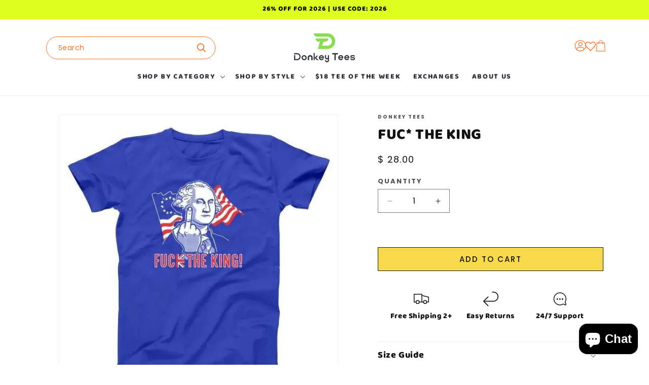

--- FILE ---
content_type: text/html; charset=utf-8
request_url: https://www.donkeytees.com/products/fuc-the-king
body_size: 61480
content:
<!doctype html>
<html class="js" lang="en">
  <head>
    <meta charset="utf-8">
    <meta http-equiv="X-UA-Compatible" content="IE=edge">
    <meta name="viewport" content="width=device-width,initial-scale=1">
    <meta name="theme-color" content="">
    <link rel="canonical" href="https://www.donkeytees.com/products/fuc-the-king"><link rel="icon" type="image/png" href="//www.donkeytees.com/cdn/shop/files/donkeytees-fav-icon_6be261e2-add6-4d6c-9076-41771d15d605.png?crop=center&height=32&v=1736292435&width=32"><link rel="preconnect" href="https://fonts.shopifycdn.com" crossorigin><title>
      Fuc* The King Tshirt - DonkeyTees
 &ndash; Donkey Tees</title>

    
      <meta name="description" content="Fuc* the King! Arrive to your 4th of July festivities in style with this limited edition, ultra-soft - Donkey Tees">
    

    

<meta property="og:site_name" content="Donkey Tees">
<meta property="og:url" content="https://www.donkeytees.com/products/fuc-the-king">
<meta property="og:title" content="Fuc* The King Tshirt - DonkeyTees">
<meta property="og:type" content="product">
<meta property="og:description" content="Fuc* the King! Arrive to your 4th of July festivities in style with this limited edition, ultra-soft - Donkey Tees"><meta property="og:image" content="http://www.donkeytees.com/cdn/shop/files/fuc-the-king-223036.jpg?v=1734110740">
  <meta property="og:image:secure_url" content="https://www.donkeytees.com/cdn/shop/files/fuc-the-king-223036.jpg?v=1734110740">
  <meta property="og:image:width" content="600">
  <meta property="og:image:height" content="600"><meta property="og:price:amount" content="28.00">
  <meta property="og:price:currency" content="USD"><meta name="twitter:card" content="summary_large_image">
<meta name="twitter:title" content="Fuc* The King Tshirt - DonkeyTees">
<meta name="twitter:description" content="Fuc* the King! Arrive to your 4th of July festivities in style with this limited edition, ultra-soft - Donkey Tees">


    <script src="//www.donkeytees.com/cdn/shop/t/65/assets/constants.js?v=132983761750457495441740927795" defer="defer"></script>
    <script src="//www.donkeytees.com/cdn/shop/t/65/assets/pubsub.js?v=158357773527763999511740927795" defer="defer"></script>
    <script src="//www.donkeytees.com/cdn/shop/t/65/assets/global.js?v=152862011079830610291740927795" defer="defer"></script>
    <script src="//www.donkeytees.com/cdn/shop/t/65/assets/details-disclosure.js?v=13653116266235556501740927795" defer="defer"></script>
    <script src="//www.donkeytees.com/cdn/shop/t/65/assets/details-modal.js?v=25581673532751508451740927795" defer="defer"></script>
    <script src="//www.donkeytees.com/cdn/shop/t/65/assets/search-form.js?v=133129549252120666541740927795" defer="defer"></script>


    <link href="//www.donkeytees.com/cdn/shop/t/65/assets/swiper-bundle.min.css?v=183955486192329526781740927795" rel="stylesheet">
    <style>

  
    @font-face {
      font-family: 'heading_custom_font';
      src: url('https://cdn.shopify.com/s/files/1/0372/6877/files/Baloo2-ExtraBold.ttf?v=1729366252');
      font-display: swap;
 }
    
  
  /* Desktop 1025px - so on..*/
  h1, .h1, h2, .h2, h3 , .h3 , h4 , .h4, h5, .h5 , h6, .h6 {
     
         font-family: 'heading_custom_font' !important; 
      
    }

.header__menu-item span{
 
          font-family: 'heading_custom_font' !important; 
    
}

  

  .no-underline {
    text-decoration: none !important;
  }



</style>


    <style data-shopify>
      @font-face {
  font-family: Poppins;
  font-weight: 400;
  font-style: normal;
  font-display: swap;
  src: url("//www.donkeytees.com/cdn/fonts/poppins/poppins_n4.0ba78fa5af9b0e1a374041b3ceaadf0a43b41362.woff2") format("woff2"),
       url("//www.donkeytees.com/cdn/fonts/poppins/poppins_n4.214741a72ff2596839fc9760ee7a770386cf16ca.woff") format("woff");
}

      @font-face {
  font-family: Poppins;
  font-weight: 700;
  font-style: normal;
  font-display: swap;
  src: url("//www.donkeytees.com/cdn/fonts/poppins/poppins_n7.56758dcf284489feb014a026f3727f2f20a54626.woff2") format("woff2"),
       url("//www.donkeytees.com/cdn/fonts/poppins/poppins_n7.f34f55d9b3d3205d2cd6f64955ff4b36f0cfd8da.woff") format("woff");
}

      @font-face {
  font-family: Poppins;
  font-weight: 400;
  font-style: italic;
  font-display: swap;
  src: url("//www.donkeytees.com/cdn/fonts/poppins/poppins_i4.846ad1e22474f856bd6b81ba4585a60799a9f5d2.woff2") format("woff2"),
       url("//www.donkeytees.com/cdn/fonts/poppins/poppins_i4.56b43284e8b52fc64c1fd271f289a39e8477e9ec.woff") format("woff");
}

      @font-face {
  font-family: Poppins;
  font-weight: 700;
  font-style: italic;
  font-display: swap;
  src: url("//www.donkeytees.com/cdn/fonts/poppins/poppins_i7.42fd71da11e9d101e1e6c7932199f925f9eea42d.woff2") format("woff2"),
       url("//www.donkeytees.com/cdn/fonts/poppins/poppins_i7.ec8499dbd7616004e21155106d13837fff4cf556.woff") format("woff");
}

      @font-face {
  font-family: Poppins;
  font-weight: 500;
  font-style: normal;
  font-display: swap;
  src: url("//www.donkeytees.com/cdn/fonts/poppins/poppins_n5.ad5b4b72b59a00358afc706450c864c3c8323842.woff2") format("woff2"),
       url("//www.donkeytees.com/cdn/fonts/poppins/poppins_n5.33757fdf985af2d24b32fcd84c9a09224d4b2c39.woff") format("woff");
}


      
        :root,
        .color-scheme-1 {
          --color-background: 255,255,255;
        
          --gradient-background: #ffffff;
        

        

        --color-foreground: 18,18,18;
        --color-background-contrast: 191,191,191;
        --color-shadow: 18,18,18;
        --color-button: 18,18,18;
        --color-button-text: 255,255,255;
        --color-secondary-button: 255,255,255;
        --color-secondary-button-text: 18,18,18;
        --color-link: 18,18,18;
        --color-badge-foreground: 18,18,18;
        --color-badge-background: 255,255,255;
        --color-badge-border: 18,18,18;
        --payment-terms-background-color: rgb(255 255 255);
      }
      
        
        .color-scheme-2 {
          --color-background: 243,243,243;
        
          --gradient-background: #f3f3f3;
        

        

        --color-foreground: 18,18,18;
        --color-background-contrast: 179,179,179;
        --color-shadow: 18,18,18;
        --color-button: 18,18,18;
        --color-button-text: 243,243,243;
        --color-secondary-button: 243,243,243;
        --color-secondary-button-text: 18,18,18;
        --color-link: 18,18,18;
        --color-badge-foreground: 18,18,18;
        --color-badge-background: 243,243,243;
        --color-badge-border: 18,18,18;
        --payment-terms-background-color: rgb(243 243 243);
      }
      
        
        .color-scheme-3 {
          --color-background: 36,40,51;
        
          --gradient-background: #242833;
        

        

        --color-foreground: 255,255,255;
        --color-background-contrast: 47,52,66;
        --color-shadow: 18,18,18;
        --color-button: 255,255,255;
        --color-button-text: 0,0,0;
        --color-secondary-button: 36,40,51;
        --color-secondary-button-text: 255,255,255;
        --color-link: 255,255,255;
        --color-badge-foreground: 255,255,255;
        --color-badge-background: 36,40,51;
        --color-badge-border: 255,255,255;
        --payment-terms-background-color: rgb(36 40 51);
      }
      
        
        .color-scheme-4 {
          --color-background: 18,18,18;
        
          --gradient-background: #121212;
        

        

        --color-foreground: 255,255,255;
        --color-background-contrast: 146,146,146;
        --color-shadow: 18,18,18;
        --color-button: 255,255,255;
        --color-button-text: 18,18,18;
        --color-secondary-button: 18,18,18;
        --color-secondary-button-text: 255,255,255;
        --color-link: 255,255,255;
        --color-badge-foreground: 255,255,255;
        --color-badge-background: 18,18,18;
        --color-badge-border: 255,255,255;
        --payment-terms-background-color: rgb(18 18 18);
      }
      
        
        .color-scheme-5 {
          --color-background: 51,79,180;
        
          --gradient-background: #334fb4;
        

        

        --color-foreground: 255,255,255;
        --color-background-contrast: 23,35,81;
        --color-shadow: 18,18,18;
        --color-button: 255,255,255;
        --color-button-text: 51,79,180;
        --color-secondary-button: 51,79,180;
        --color-secondary-button-text: 255,255,255;
        --color-link: 255,255,255;
        --color-badge-foreground: 255,255,255;
        --color-badge-background: 51,79,180;
        --color-badge-border: 255,255,255;
        --payment-terms-background-color: rgb(51 79 180);
      }
      
        
        .color-scheme-cf1dbe56-e57e-4229-a22c-cf34ed0e8bda {
          --color-background: 220,255,31;
        
          --gradient-background: #dcff1f;
        

        

        --color-foreground: 0,0,0;
        --color-background-contrast: 134,159,0;
        --color-shadow: 18,18,18;
        --color-button: 0,0,0;
        --color-button-text: 255,255,255;
        --color-secondary-button: 220,255,31;
        --color-secondary-button-text: 0,0,0;
        --color-link: 0,0,0;
        --color-badge-foreground: 0,0,0;
        --color-badge-background: 220,255,31;
        --color-badge-border: 0,0,0;
        --payment-terms-background-color: rgb(220 255 31);
      }
      
        
        .color-scheme-4555b332-19ad-4cde-85bb-66f192f29661 {
          --color-background: 255,255,255;
        
          --gradient-background: #ffffff;
        

        

        --color-foreground: 49,52,57;
        --color-background-contrast: 191,191,191;
        --color-shadow: 18,18,18;
        --color-button: 255,116,31;
        --color-button-text: 255,255,255;
        --color-secondary-button: 255,255,255;
        --color-secondary-button-text: 255,116,31;
        --color-link: 255,116,31;
        --color-badge-foreground: 49,52,57;
        --color-badge-background: 255,255,255;
        --color-badge-border: 49,52,57;
        --payment-terms-background-color: rgb(255 255 255);
      }
      
        
        .color-scheme-29ebe346-fee7-4abe-89e8-890354ec7f39 {
          --color-background: 255,195,159;
        
          --gradient-background: #ffc39f;
        

        

        --color-foreground: 18,18,18;
        --color-background-contrast: 255,115,32;
        --color-shadow: 18,18,18;
        --color-button: 18,18,18;
        --color-button-text: 255,255,255;
        --color-secondary-button: 255,195,159;
        --color-secondary-button-text: 18,18,18;
        --color-link: 18,18,18;
        --color-badge-foreground: 18,18,18;
        --color-badge-background: 255,195,159;
        --color-badge-border: 18,18,18;
        --payment-terms-background-color: rgb(255 195 159);
      }
      
        
        .color-scheme-a717bffd-1b30-41a0-84c7-9f0a71ea803f {
          --color-background: 135,222,79;
        
          --gradient-background: #87de4f;
        

        

        --color-foreground: 49,52,57;
        --color-background-contrast: 74,146,27;
        --color-shadow: 49,52,57;
        --color-button: 49,52,57;
        --color-button-text: 255,255,255;
        --color-secondary-button: 135,222,79;
        --color-secondary-button-text: 49,52,57;
        --color-link: 49,52,57;
        --color-badge-foreground: 49,52,57;
        --color-badge-background: 135,222,79;
        --color-badge-border: 49,52,57;
        --payment-terms-background-color: rgb(135 222 79);
      }
      
        
        .color-scheme-fb1f70c8-cfaf-4708-ba44-70b7ca290a52 {
          --color-background: 0,0,0;
        
          --gradient-background: rgba(0,0,0,0);
        

        

        --color-foreground: 49,52,57;
        --color-background-contrast: 128,128,128;
        --color-shadow: 49,52,57;
        --color-button: 49,52,57;
        --color-button-text: 255,255,255;
        --color-secondary-button: 0,0,0;
        --color-secondary-button-text: 49,52,57;
        --color-link: 49,52,57;
        --color-badge-foreground: 49,52,57;
        --color-badge-background: 0,0,0;
        --color-badge-border: 49,52,57;
        --payment-terms-background-color: rgb(0 0 0);
      }
      

      body, .color-scheme-1, .color-scheme-2, .color-scheme-3, .color-scheme-4, .color-scheme-5, .color-scheme-cf1dbe56-e57e-4229-a22c-cf34ed0e8bda, .color-scheme-4555b332-19ad-4cde-85bb-66f192f29661, .color-scheme-29ebe346-fee7-4abe-89e8-890354ec7f39, .color-scheme-a717bffd-1b30-41a0-84c7-9f0a71ea803f, .color-scheme-fb1f70c8-cfaf-4708-ba44-70b7ca290a52 {
        color: rgba(var(--color-foreground), 0.75);
        background-color: rgb(var(--color-background));
      }

      :root {
        --font-body-family: Poppins, sans-serif;
        --font-body-style: normal;
        --font-body-weight: 400;
        --font-body-weight-bold: 700;

        --font-heading-family: Poppins, sans-serif;
        --font-heading-style: normal;
        --font-heading-weight: 500;

        --font-body-scale: 1.0;
        --font-heading-scale: 1.0;

        --media-padding: px;
        --media-border-opacity: 0.05;
        --media-border-width: 1px;
        --media-radius: 0px;
        --media-shadow-opacity: 0.0;
        --media-shadow-horizontal-offset: 0px;
        --media-shadow-vertical-offset: 4px;
        --media-shadow-blur-radius: 5px;
        --media-shadow-visible: 0;

        --page-width: 120rem;
        --page-width-margin: 0rem;

        --product-card-image-padding: 0.0rem;
        --product-card-corner-radius: 0.0rem;
        --product-card-text-alignment: center;
        --product-card-border-width: 0.0rem;
        --product-card-border-opacity: 0.1;
        --product-card-shadow-opacity: 0.0;
        --product-card-shadow-visible: 0;
        --product-card-shadow-horizontal-offset: 0.0rem;
        --product-card-shadow-vertical-offset: 0.4rem;
        --product-card-shadow-blur-radius: 0.5rem;

        --collection-card-image-padding: 0.0rem;
        --collection-card-corner-radius: 0.0rem;
        --collection-card-text-alignment: left;
        --collection-card-border-width: 0.0rem;
        --collection-card-border-opacity: 0.1;
        --collection-card-shadow-opacity: 0.0;
        --collection-card-shadow-visible: 0;
        --collection-card-shadow-horizontal-offset: 0.0rem;
        --collection-card-shadow-vertical-offset: 0.4rem;
        --collection-card-shadow-blur-radius: 0.5rem;

        --blog-card-image-padding: 0.0rem;
        --blog-card-corner-radius: 0.0rem;
        --blog-card-text-alignment: center;
        --blog-card-border-width: 0.0rem;
        --blog-card-border-opacity: 0.1;
        --blog-card-shadow-opacity: 0.0;
        --blog-card-shadow-visible: 0;
        --blog-card-shadow-horizontal-offset: 0.0rem;
        --blog-card-shadow-vertical-offset: 0.4rem;
        --blog-card-shadow-blur-radius: 0.5rem;

        --badge-corner-radius: 0.0rem;

        --popup-border-width: 1px;
        --popup-border-opacity: 0.1;
        --popup-corner-radius: 0px;
        --popup-shadow-opacity: 0.05;
        --popup-shadow-horizontal-offset: 0px;
        --popup-shadow-vertical-offset: 4px;
        --popup-shadow-blur-radius: 5px;

        --drawer-border-width: 1px;
        --drawer-border-opacity: 0.1;
        --drawer-shadow-opacity: 0.0;
        --drawer-shadow-horizontal-offset: 0px;
        --drawer-shadow-vertical-offset: 4px;
        --drawer-shadow-blur-radius: 5px;

        --spacing-sections-desktop: 0px;
        --spacing-sections-mobile: 0px;

        --grid-desktop-vertical-spacing: 8px;
        --grid-desktop-horizontal-spacing: 8px;
        --grid-mobile-vertical-spacing: 4px;
        --grid-mobile-horizontal-spacing: 4px;

        --text-boxes-border-opacity: 0.1;
        --text-boxes-border-width: 0px;
        --text-boxes-radius: 0px;
        --text-boxes-shadow-opacity: 0.0;
        --text-boxes-shadow-visible: 0;
        --text-boxes-shadow-horizontal-offset: 0px;
        --text-boxes-shadow-vertical-offset: 4px;
        --text-boxes-shadow-blur-radius: 5px;

        --buttons-radius: 0px;
        --buttons-radius-outset: 0px;
        --buttons-border-width: 1px;
        --buttons-border-opacity: 1.0;
        --buttons-shadow-opacity: 0.0;
        --buttons-shadow-visible: 0;
        --buttons-shadow-horizontal-offset: 0px;
        --buttons-shadow-vertical-offset: 4px;
        --buttons-shadow-blur-radius: 5px;
        --buttons-border-offset: 0px;

        --inputs-radius: 0px;
        --inputs-border-width: 1px;
        --inputs-border-opacity: 0.55;
        --inputs-shadow-opacity: 0.0;
        --inputs-shadow-horizontal-offset: 0px;
        --inputs-margin-offset: 0px;
        --inputs-shadow-vertical-offset: 4px;
        --inputs-shadow-blur-radius: 5px;
        --inputs-radius-outset: 0px;

        --variant-pills-radius: 0px;
        --variant-pills-border-width: 1px;
        --variant-pills-border-opacity: 0.55;
        --variant-pills-shadow-opacity: 0.0;
        --variant-pills-shadow-horizontal-offset: 0px;
        --variant-pills-shadow-vertical-offset: 4px;
        --variant-pills-shadow-blur-radius: 5px;

        --header-icon-color : #ff741f;
      }

      *,
      *::before,
      *::after {
        box-sizing: inherit;
      }

      html {
        box-sizing: border-box;
        font-size: calc(var(--font-body-scale) * 62.5%);
        height: 100%;
      }

      body {
        display: grid;
        grid-template-rows: auto auto 1fr auto;
        grid-template-columns: 100%;
        min-height: 100%;
        margin: 0;
        font-size: 1.5rem;
        letter-spacing: 0.06rem;
        line-height: calc(1 + 0.8 / var(--font-body-scale));
        font-family: var(--font-body-family);
        font-style: var(--font-body-style);
        font-weight: var(--font-body-weight);
      }

      @media screen and (min-width: 750px) {
        body {
          font-size: 1.6rem;
        }
      }
    </style>

    <link href="//www.donkeytees.com/cdn/shop/t/65/assets/base.css?v=122162004538259766471741713414" rel="stylesheet" type="text/css" media="all" />
    <link rel="stylesheet" href="//www.donkeytees.com/cdn/shop/t/65/assets/component-cart-items.css?v=81955747945852616971740927795" media="print" onload="this.media='all'"><link href="//www.donkeytees.com/cdn/shop/t/65/assets/component-cart-drawer.css?v=1359817813547836671740927795" rel="stylesheet" type="text/css" media="all" />
      <link href="//www.donkeytees.com/cdn/shop/t/65/assets/component-cart.css?v=164708765130180853531740927795" rel="stylesheet" type="text/css" media="all" />
      <link href="//www.donkeytees.com/cdn/shop/t/65/assets/component-totals.css?v=15906652033866631521740927795" rel="stylesheet" type="text/css" media="all" />
      <link href="//www.donkeytees.com/cdn/shop/t/65/assets/component-price.css?v=70172745017360139101740927795" rel="stylesheet" type="text/css" media="all" />
      <link href="//www.donkeytees.com/cdn/shop/t/65/assets/component-discounts.css?v=152760482443307489271740927795" rel="stylesheet" type="text/css" media="all" />

      <link rel="preload" as="font" href="//www.donkeytees.com/cdn/fonts/poppins/poppins_n4.0ba78fa5af9b0e1a374041b3ceaadf0a43b41362.woff2" type="font/woff2" crossorigin>
      

      <link rel="preload" as="font" href="//www.donkeytees.com/cdn/fonts/poppins/poppins_n5.ad5b4b72b59a00358afc706450c864c3c8323842.woff2" type="font/woff2" crossorigin>
      
<link href="//www.donkeytees.com/cdn/shop/t/65/assets/component-localization-form.css?v=170315343355214948141740927795" rel="stylesheet" type="text/css" media="all" />
      <script src="//www.donkeytees.com/cdn/shop/t/65/assets/localization-form.js?v=144176611646395275351740927795" defer="defer"></script><script>
      if (Shopify.designMode) {
        document.documentElement.classList.add('shopify-design-mode');
      }


      document.addEventListener('DOMContentLoaded', () => {
          if (window.location.pathname === '/cart') {
                window.location.href = window.location.origin;
                setTimeout(()=>{document.querySelector('.header__icon.header__icon--cart')?.click();},2000)
          }
        });
     
  </script>
        <script async src="//static.zotabox.com/b/8/b8aa08d26021a83b9d2375c06f34e407/widgets.js"></script>
  <script src="https://cdn.shopify.com/extensions/7bc9bb47-adfa-4267-963e-cadee5096caf/inbox-1252/assets/inbox-chat-loader.js" type="text/javascript" defer="defer"></script>
<script src="https://cdn.shopify.com/extensions/019ba1fd-d39b-7fca-92c2-cfa883e82613/globo-color-swatch-213/assets/globoswatch.js" type="text/javascript" defer="defer"></script>
</head>

  <body class="gradient">
    <a class="skip-to-content-link button visually-hidden" href="#MainContent">
      Skip to content
    </a>

<link href="//www.donkeytees.com/cdn/shop/t/65/assets/quantity-popover.css?v=129068967981937647381740927795" rel="stylesheet" type="text/css" media="all" />
<link href="//www.donkeytees.com/cdn/shop/t/65/assets/component-card.css?v=164034234313944311301741542960" rel="stylesheet" type="text/css" media="all" />

<script src="//www.donkeytees.com/cdn/shop/t/65/assets/cart.js?v=167539106175773780201740927795" defer="defer"></script>
<script src="//www.donkeytees.com/cdn/shop/t/65/assets/quantity-popover.js?v=987015268078116491740927795" defer="defer"></script>

<style>
  .drawer {
    visibility: hidden;
  }
</style>

<cart-drawer class="drawer is-empty">
  <div id="CartDrawer" class="cart-drawer">
    <div id="CartDrawer-Overlay" class="cart-drawer__overlay"></div>
    <div
      class="drawer__inner gradient color-scheme-4555b332-19ad-4cde-85bb-66f192f29661"
      role="dialog"
      aria-modal="true"
      aria-label="Your cart"
      tabindex="-1"
    ><div class="drawer__inner-empty">
          <div class="cart-drawer__warnings center cart-drawer__warnings--has-collection">
            <div class="cart-drawer__empty-content">
              <h2 class="cart__empty-text">Your cart is empty</h2>
              <button
                class="drawer__close"
                type="button"
                onclick="this.closest('cart-drawer').close()"
                aria-label="Close"
              >
                <span class="svg-wrapper"><svg xmlns="http://www.w3.org/2000/svg" fill="none" class="icon icon-close" viewBox="0 0 18 17"><path fill="currentColor" d="M.865 15.978a.5.5 0 0 0 .707.707l7.433-7.431 7.579 7.282a.501.501 0 0 0 .846-.37.5.5 0 0 0-.153-.351L9.712 8.546l7.417-7.416a.5.5 0 1 0-.707-.708L8.991 7.853 1.413.573a.5.5 0 1 0-.693.72l7.563 7.268z"/></svg>
</span>
              </button>
              <a href="/collections/all" class="button">
                Continue shopping
              </a><p class="cart__login-title h3">Have an account?</p>
                <p class="cart__login-paragraph">
                  <a href="https://www.donkeytees.com/customer_authentication/redirect?locale=en&region_country=US" class="link underlined-link">Log in</a> to check out faster.
                </p></div>
          </div><div class="cart-drawer__collection">
              
<div class="card-wrapper animate-arrow collection-card-wrapper">
  <div
    class="
      card
      card--standard
       card--media
      
      
      
    "
    style="--ratio-percent: 100%;"
  >
    <div
      class="card__inner color-scheme-2 gradient ratio"
      style="--ratio-percent: 100%;"
    ><div class="card__media">
          <div class="media media--transparent media--hover-effect">
            <img
              srcset="//www.donkeytees.com/cdn/shop/collections/best-sellers-368794.jpg?v=1734110387&width=165 165w,//www.donkeytees.com/cdn/shop/collections/best-sellers-368794.jpg?v=1734110387&width=330 330w,//www.donkeytees.com/cdn/shop/collections/best-sellers-368794.jpg?v=1734110387&width=535 535w,//www.donkeytees.com/cdn/shop/collections/best-sellers-368794.jpg?v=1734110387&width=750 750w,//www.donkeytees.com/cdn/shop/collections/best-sellers-368794.jpg?v=1734110387 940w
              "
              src="//www.donkeytees.com/cdn/shop/collections/best-sellers-368794.jpg?v=1734110387&width=1500"
              sizes="
                (min-width: 1200px) 1100px,
                (min-width: 750px) calc(100vw - 10rem),
                calc(100vw - 3rem)
              "
              alt="Best Sellers - Donkey Tees"
              height="175"
              width="940"
              loading="lazy"
              class="motion-reduce"
            >
          </div>
        </div><div class="card__content">
          <div class="card__information">
            <h3 class="card__heading">
              <a
                
                  href="/collections/best-sellers"
                
                class="full-unstyled-link"
              >Best Sellers<span class="icon-wrap"><svg xmlns="http://www.w3.org/2000/svg" fill="none" class="icon icon-arrow" viewBox="0 0 14 10"><path fill="currentColor" fill-rule="evenodd" d="M8.537.808a.5.5 0 0 1 .817-.162l4 4a.5.5 0 0 1 0 .708l-4 4a.5.5 0 1 1-.708-.708L11.793 5.5H1a.5.5 0 0 1 0-1h10.793L8.646 1.354a.5.5 0 0 1-.109-.546" clip-rule="evenodd"/></svg>
</span>
              </a>
            </h3></div>
        </div></div><div class="card__content">
        <div class="card__information">
          <h3 class="card__heading">
            <a
              
                href="/collections/best-sellers"
              
              class="full-unstyled-link"
            >Best Sellers<span class="icon-wrap"><svg xmlns="http://www.w3.org/2000/svg" fill="none" class="icon icon-arrow" viewBox="0 0 14 10"><path fill="currentColor" fill-rule="evenodd" d="M8.537.808a.5.5 0 0 1 .817-.162l4 4a.5.5 0 0 1 0 .708l-4 4a.5.5 0 1 1-.708-.708L11.793 5.5H1a.5.5 0 0 1 0-1h10.793L8.646 1.354a.5.5 0 0 1-.109-.546" clip-rule="evenodd"/></svg>
</span>
            </a>
          </h3></div>
      </div></div>
</div>

            </div></div><div class="drawer__header">
        <h2 class="drawer__heading">Your cart</h2>
        <button
          class="drawer__close"
          type="button"
          onclick="this.closest('cart-drawer').close()"
          aria-label="Close"
        >
          <span class="svg-wrapper"><svg xmlns="http://www.w3.org/2000/svg" fill="none" class="icon icon-close" viewBox="0 0 18 17"><path fill="currentColor" d="M.865 15.978a.5.5 0 0 0 .707.707l7.433-7.431 7.579 7.282a.501.501 0 0 0 .846-.37.5.5 0 0 0-.153-.351L9.712 8.546l7.417-7.416a.5.5 0 1 0-.707-.708L8.991 7.853 1.413.573a.5.5 0 1 0-.693.72l7.563 7.268z"/></svg>
</span>
        </button>
      </div>
      <cart-drawer-items
        
          class=" is-empty"
        
      >
        <form
          action="/cart"
          id="CartDrawer-Form"
          class="cart__contents cart-drawer__form"
          method="post"
        >
          <div id="CartDrawer-CartItems" class="drawer__contents js-contents"><p id="CartDrawer-LiveRegionText" class="visually-hidden" role="status"></p>
            <p id="CartDrawer-LineItemStatus" class="visually-hidden" aria-hidden="true" role="status">
              Loading...
            </p>
          </div>
          <div id="CartDrawer-CartErrors" role="alert"></div>
        </form>
      </cart-drawer-items>
      <div class="drawer__footer"><!-- Start blocks -->
        <!-- Subtotals -->

        <div class="cart-drawer__footer" >
          <div></div>

          <div class="totals" role="status">
            <h2 class="totals__total">Estimated total</h2>
            <p class="totals__total-value">$ 0.00 USD</p>
          </div>

          <small class="tax-note caption-large rte">Taxes, discounts and <a href="/policies/shipping-policy">shipping</a> calculated at checkout.
</small>
        </div>

        <!-- CTAs -->

        <div class="cart__ctas" >
          <button
            type="submit"
            id="CartDrawer-Checkout"
            class="cart__checkout-button button"
            name="checkout"
            form="CartDrawer-Form"
            
              disabled
            
          >
            Check out
          </button>
        </div>
      </div>
    </div>
  </div>
</cart-drawer>
<!-- BEGIN sections: header-group -->
<div id="shopify-section-sections--18888568209638__announcement-bar" class="shopify-section shopify-section-group-header-group announcement-bar-section"><link href="//www.donkeytees.com/cdn/shop/t/65/assets/component-slideshow.css?v=17933591812325749411740927795" rel="stylesheet" type="text/css" media="all" />
<link href="//www.donkeytees.com/cdn/shop/t/65/assets/component-slider.css?v=176872266140839922621740927795" rel="stylesheet" type="text/css" media="all" />

  <link href="//www.donkeytees.com/cdn/shop/t/65/assets/component-list-social.css?v=35792976012981934991740927795" rel="stylesheet" type="text/css" media="all" />


<div
  class="utility-bar color-scheme-cf1dbe56-e57e-4229-a22c-cf34ed0e8bda gradient"
  
>
  <div class="page-width utility-bar__grid"><div
        class="announcement-bar"
        role="region"
        aria-label="Announcement"
        
      ><p class="announcement-bar__message h5">
            <span>26% OFF FOR 2026 | USE CODE: 2026</span></p></div><div class="localization-wrapper">
</div>
  </div>
</div>


</div><div id="shopify-section-sections--18888568209638__header" class="shopify-section shopify-section-group-header-group section-header"><link rel="stylesheet" href="//www.donkeytees.com/cdn/shop/t/65/assets/component-list-menu.css?v=151968516119678728991740927795" media="print" onload="this.media='all'">
<link rel="stylesheet" href="//www.donkeytees.com/cdn/shop/t/65/assets/component-search.css?v=165164710990765432851740927795" media="print" onload="this.media='all'">
<link rel="stylesheet" href="//www.donkeytees.com/cdn/shop/t/65/assets/component-menu-drawer.css?v=147478906057189667651740927795" media="print" onload="this.media='all'">
<link rel="stylesheet" href="//www.donkeytees.com/cdn/shop/t/65/assets/component-cart-notification.css?v=54116361853792938221740927795" media="print" onload="this.media='all'"><style>
  header-drawer {
    justify-self: start;
    margin-left: -1.2rem;
  }@media screen and (min-width: 990px) {
      header-drawer {
        display: none;
      }
    }.menu-drawer-container {
    display: flex;
  }

  .list-menu {
    list-style: none;
    padding: 0;
    margin: 0;
  }

  .list-menu--inline {
    display: inline-flex;
    flex-wrap: wrap;
  }

  summary.list-menu__item {
    padding-right: 2.7rem;
  }

  .list-menu__item {
    display: flex;
    align-items: center;
    line-height: calc(1 + 0.3 / var(--font-body-scale));
  }

  .list-menu__item--link {
    text-decoration: none;
    padding-bottom: 1rem;
    padding-top: 1rem;
    line-height: calc(1 + 0.8 / var(--font-body-scale));
  }

  @media screen and (min-width: 750px) {
    .list-menu__item--link {
      padding-bottom: 0.5rem;
      padding-top: 0.5rem;
    }
  }
</style><style data-shopify>.header {
    padding: 10px 3rem 8px 3rem;
  }

  .section-header {
    position: sticky; /* This is for fixing a Safari z-index issue. PR #2147 */
    margin-bottom: 0px;
  }

  @media screen and (min-width: 750px) {
    .section-header {
      margin-bottom: 0px;
    }
  }

  @media screen and (min-width: 990px) {
    .header {
      padding-top: 20px;
      padding-bottom: 16px;
    }
  }</style><script src="//www.donkeytees.com/cdn/shop/t/65/assets/cart-notification.js?v=133508293167896966491740927795" defer="defer"></script><sticky-header data-sticky-type="on-scroll-up" class="header-wrapper color-scheme-4555b332-19ad-4cde-85bb-66f192f29661 gradient header-wrapper--border-bottom"><header class="header header--top-center header--mobile-center page-width header--has-menu header--has-social header--has-account">

<header-drawer data-breakpoint="tablet">
  <details id="Details-menu-drawer-container" class="menu-drawer-container">
    <summary
      class="header__icon header__icon--menu header__icon--summary link focus-inset"
      aria-label="Menu"
    >
      <span><svg xmlns="http://www.w3.org/2000/svg" fill="none" class="icon icon-hamburger" viewBox="0 0 18 16"><path fill="currentColor" d="M1 .5a.5.5 0 1 0 0 1h15.71a.5.5 0 0 0 0-1zM.5 8a.5.5 0 0 1 .5-.5h15.71a.5.5 0 0 1 0 1H1A.5.5 0 0 1 .5 8m0 7a.5.5 0 0 1 .5-.5h15.71a.5.5 0 0 1 0 1H1a.5.5 0 0 1-.5-.5"/></svg>
<svg xmlns="http://www.w3.org/2000/svg" fill="none" class="icon icon-close" viewBox="0 0 18 17"><path fill="currentColor" d="M.865 15.978a.5.5 0 0 0 .707.707l7.433-7.431 7.579 7.282a.501.501 0 0 0 .846-.37.5.5 0 0 0-.153-.351L9.712 8.546l7.417-7.416a.5.5 0 1 0-.707-.708L8.991 7.853 1.413.573a.5.5 0 1 0-.693.72l7.563 7.268z"/></svg>
</span>
    </summary>
    <div id="menu-drawer" class="gradient menu-drawer motion-reduce color-scheme-29ebe346-fee7-4abe-89e8-890354ec7f39">
      <div class="menu-drawer__inner-container">
        <div class="menu-drawer__navigation-container">
          <nav class="menu-drawer__navigation">
            <ul class="menu-drawer__menu has-submenu list-menu" role="list"><li><details id="Details-menu-drawer-menu-item-1">
                      <summary
                        id="HeaderDrawer-shop-by-category"
                        class="menu-drawer__menu-item list-menu__item link link--text focus-inset"
                      >
                        Shop by Category
                        <span class="svg-wrapper"><svg xmlns="http://www.w3.org/2000/svg" fill="none" class="icon icon-arrow" viewBox="0 0 14 10"><path fill="currentColor" fill-rule="evenodd" d="M8.537.808a.5.5 0 0 1 .817-.162l4 4a.5.5 0 0 1 0 .708l-4 4a.5.5 0 1 1-.708-.708L11.793 5.5H1a.5.5 0 0 1 0-1h10.793L8.646 1.354a.5.5 0 0 1-.109-.546" clip-rule="evenodd"/></svg>
</span>
                        <span class="svg-wrapper"><svg class="icon icon-caret" viewBox="0 0 10 6"><path fill="currentColor" fill-rule="evenodd" d="M9.354.646a.5.5 0 0 0-.708 0L5 4.293 1.354.646a.5.5 0 0 0-.708.708l4 4a.5.5 0 0 0 .708 0l4-4a.5.5 0 0 0 0-.708" clip-rule="evenodd"/></svg>
</span>
                      </summary>
                      <div
                        id="link-shop-by-category"
                        class="menu-drawer__submenu has-submenu gradient motion-reduce"
                        tabindex="-1"
                      >
                        <div class="menu-drawer__inner-submenu">
                          <button class="menu-drawer__close-button link link--text focus-inset" aria-expanded="true">
                            <span class="svg-wrapper"><svg xmlns="http://www.w3.org/2000/svg" fill="none" class="icon icon-arrow" viewBox="0 0 14 10"><path fill="currentColor" fill-rule="evenodd" d="M8.537.808a.5.5 0 0 1 .817-.162l4 4a.5.5 0 0 1 0 .708l-4 4a.5.5 0 1 1-.708-.708L11.793 5.5H1a.5.5 0 0 1 0-1h10.793L8.646 1.354a.5.5 0 0 1-.109-.546" clip-rule="evenodd"/></svg>
</span>
                            Shop by Category
                          </button>
                          <ul class="menu-drawer__menu list-menu" role="list" tabindex="-1"><li><a
                                    id="HeaderDrawer-shop-by-category-best-selling"
                                    href="/collections/best-selling"
                                    class="menu-drawer__menu-item link link--text list-menu__item focus-inset"
                                    
                                  >
                                    Best Selling
                                  </a></li><li><a
                                    id="HeaderDrawer-shop-by-category-new-designs"
                                    href="/collections/new-designs"
                                    class="menu-drawer__menu-item link link--text list-menu__item focus-inset"
                                    
                                  >
                                    New Designs
                                  </a></li><li><a
                                    id="HeaderDrawer-shop-by-category-rude"
                                    href="/collections/rude"
                                    class="menu-drawer__menu-item link link--text list-menu__item focus-inset"
                                    
                                  >
                                    Rude
                                  </a></li><li><a
                                    id="HeaderDrawer-shop-by-category-election-humor"
                                    href="/collections/election-2028"
                                    class="menu-drawer__menu-item link link--text list-menu__item focus-inset"
                                    
                                  >
                                    Election Humor
                                  </a></li><li><a
                                    id="HeaderDrawer-shop-by-category-movie-hits"
                                    href="/collections/movie-hits"
                                    class="menu-drawer__menu-item link link--text list-menu__item focus-inset"
                                    
                                  >
                                    Movie Hits
                                  </a></li><li><a
                                    id="HeaderDrawer-shop-by-category-tv-hits"
                                    href="/collections/tv-hits"
                                    class="menu-drawer__menu-item link link--text list-menu__item focus-inset"
                                    
                                  >
                                    TV Hits
                                  </a></li><li><a
                                    id="HeaderDrawer-shop-by-category-pop-culture"
                                    href="/collections/pop-culture"
                                    class="menu-drawer__menu-item link link--text list-menu__item focus-inset"
                                    
                                  >
                                    Pop Culture
                                  </a></li><li><a
                                    id="HeaderDrawer-shop-by-category-geek"
                                    href="/collections/geek"
                                    class="menu-drawer__menu-item link link--text list-menu__item focus-inset"
                                    
                                  >
                                    Geek
                                  </a></li><li><a
                                    id="HeaderDrawer-shop-by-category-foodie"
                                    href="/collections/foodie-1"
                                    class="menu-drawer__menu-item link link--text list-menu__item focus-inset"
                                    
                                  >
                                    Foodie
                                  </a></li><li><a
                                    id="HeaderDrawer-shop-by-category-gym"
                                    href="/collections/gym-life"
                                    class="menu-drawer__menu-item link link--text list-menu__item focus-inset"
                                    
                                  >
                                    Gym
                                  </a></li><li><a
                                    id="HeaderDrawer-shop-by-category-party"
                                    href="/collections/party"
                                    class="menu-drawer__menu-item link link--text list-menu__item focus-inset"
                                    
                                  >
                                    Party
                                  </a></li><li><a
                                    id="HeaderDrawer-shop-by-category-pets"
                                    href="/collections/pets"
                                    class="menu-drawer__menu-item link link--text list-menu__item focus-inset"
                                    
                                  >
                                    Pets
                                  </a></li><li><a
                                    id="HeaderDrawer-shop-by-category-sale-designs"
                                    href="/collections/sale"
                                    class="menu-drawer__menu-item link link--text list-menu__item focus-inset"
                                    
                                  >
                                    Sale Designs
                                  </a></li><li><a
                                    id="HeaderDrawer-shop-by-category-sports"
                                    href="/collections/sports"
                                    class="menu-drawer__menu-item link link--text list-menu__item focus-inset"
                                    
                                  >
                                    Sports
                                  </a></li><li><a
                                    id="HeaderDrawer-shop-by-category-work-life"
                                    href="/collections/work-life-1"
                                    class="menu-drawer__menu-item link link--text list-menu__item focus-inset"
                                    
                                  >
                                    Work Life
                                  </a></li><li><a
                                    id="HeaderDrawer-shop-by-category-what-up-gang"
                                    href="/collections/what-up-gang-apparel"
                                    class="menu-drawer__menu-item link link--text list-menu__item focus-inset"
                                    
                                  >
                                    What Up Gang
                                  </a></li><li><a
                                    id="HeaderDrawer-shop-by-category-420"
                                    href="/collections/420-friendly"
                                    class="menu-drawer__menu-item link link--text list-menu__item focus-inset"
                                    
                                  >
                                    420
                                  </a></li><li><a
                                    id="HeaderDrawer-shop-by-category-holiday-humor"
                                    href="/collections/holiday"
                                    class="menu-drawer__menu-item link link--text list-menu__item focus-inset"
                                    
                                  >
                                    Holiday Humor
                                  </a></li><li><a
                                    id="HeaderDrawer-shop-by-category-usa"
                                    href="/collections/usa-1"
                                    class="menu-drawer__menu-item link link--text list-menu__item focus-inset"
                                    
                                  >
                                    USA
                                  </a></li><li><a
                                    id="HeaderDrawer-shop-by-category-kids"
                                    href="/collections/kids"
                                    class="menu-drawer__menu-item link link--text list-menu__item focus-inset"
                                    
                                  >
                                    Kids
                                  </a></li><li><a
                                    id="HeaderDrawer-shop-by-category-hats"
                                    href="/collections/hats"
                                    class="menu-drawer__menu-item link link--text list-menu__item focus-inset"
                                    
                                  >
                                    Hats
                                  </a></li><li><a
                                    id="HeaderDrawer-shop-by-category-gift-card"
                                    href="/products/donkey-tees-gift-card"
                                    class="menu-drawer__menu-item link link--text list-menu__item focus-inset"
                                    
                                  >
                                    Gift Card
                                  </a></li></ul>
                        </div>
                      </div>
                    </details></li><li><details id="Details-menu-drawer-menu-item-2">
                      <summary
                        id="HeaderDrawer-shop-by-style"
                        class="menu-drawer__menu-item list-menu__item link link--text focus-inset"
                      >
                        Shop by Style
                        <span class="svg-wrapper"><svg xmlns="http://www.w3.org/2000/svg" fill="none" class="icon icon-arrow" viewBox="0 0 14 10"><path fill="currentColor" fill-rule="evenodd" d="M8.537.808a.5.5 0 0 1 .817-.162l4 4a.5.5 0 0 1 0 .708l-4 4a.5.5 0 1 1-.708-.708L11.793 5.5H1a.5.5 0 0 1 0-1h10.793L8.646 1.354a.5.5 0 0 1-.109-.546" clip-rule="evenodd"/></svg>
</span>
                        <span class="svg-wrapper"><svg class="icon icon-caret" viewBox="0 0 10 6"><path fill="currentColor" fill-rule="evenodd" d="M9.354.646a.5.5 0 0 0-.708 0L5 4.293 1.354.646a.5.5 0 0 0-.708.708l4 4a.5.5 0 0 0 .708 0l4-4a.5.5 0 0 0 0-.708" clip-rule="evenodd"/></svg>
</span>
                      </summary>
                      <div
                        id="link-shop-by-style"
                        class="menu-drawer__submenu has-submenu gradient motion-reduce"
                        tabindex="-1"
                      >
                        <div class="menu-drawer__inner-submenu">
                          <button class="menu-drawer__close-button link link--text focus-inset" aria-expanded="true">
                            <span class="svg-wrapper"><svg xmlns="http://www.w3.org/2000/svg" fill="none" class="icon icon-arrow" viewBox="0 0 14 10"><path fill="currentColor" fill-rule="evenodd" d="M8.537.808a.5.5 0 0 1 .817-.162l4 4a.5.5 0 0 1 0 .708l-4 4a.5.5 0 1 1-.708-.708L11.793 5.5H1a.5.5 0 0 1 0-1h10.793L8.646 1.354a.5.5 0 0 1-.109-.546" clip-rule="evenodd"/></svg>
</span>
                            Shop by Style
                          </button>
                          <ul class="menu-drawer__menu list-menu" role="list" tabindex="-1"><li><details id="Details-menu-drawer-shop-by-style-t-shirts-xs-6xl">
                                    <summary
                                      id="HeaderDrawer-shop-by-style-t-shirts-xs-6xl"
                                      class="menu-drawer__menu-item link link--text list-menu__item focus-inset"
                                    >
                                      T-Shirts XS-6XL
                                      <span class="svg-wrapper"><svg xmlns="http://www.w3.org/2000/svg" fill="none" class="icon icon-arrow" viewBox="0 0 14 10"><path fill="currentColor" fill-rule="evenodd" d="M8.537.808a.5.5 0 0 1 .817-.162l4 4a.5.5 0 0 1 0 .708l-4 4a.5.5 0 1 1-.708-.708L11.793 5.5H1a.5.5 0 0 1 0-1h10.793L8.646 1.354a.5.5 0 0 1-.109-.546" clip-rule="evenodd"/></svg>
</span>
                                      <span class="svg-wrapper"><svg class="icon icon-caret" viewBox="0 0 10 6"><path fill="currentColor" fill-rule="evenodd" d="M9.354.646a.5.5 0 0 0-.708 0L5 4.293 1.354.646a.5.5 0 0 0-.708.708l4 4a.5.5 0 0 0 .708 0l4-4a.5.5 0 0 0 0-.708" clip-rule="evenodd"/></svg>
</span>
                                    </summary>
                                    <div
                                      id="childlink-t-shirts-xs-6xl"
                                      class="menu-drawer__submenu has-submenu gradient motion-reduce"
                                    >
                                      <button
                                        class="menu-drawer__close-button link link--text focus-inset"
                                        aria-expanded="true"
                                      >
                                        <span class="svg-wrapper"><svg xmlns="http://www.w3.org/2000/svg" fill="none" class="icon icon-arrow" viewBox="0 0 14 10"><path fill="currentColor" fill-rule="evenodd" d="M8.537.808a.5.5 0 0 1 .817-.162l4 4a.5.5 0 0 1 0 .708l-4 4a.5.5 0 1 1-.708-.708L11.793 5.5H1a.5.5 0 0 1 0-1h10.793L8.646 1.354a.5.5 0 0 1-.109-.546" clip-rule="evenodd"/></svg>
</span>
                                        T-Shirts XS-6XL
                                      </button>
                                      <ul
                                        class="menu-drawer__menu list-menu"
                                        role="list"
                                        tabindex="-1"
                                      ><li>
                                            <a
                                              id="HeaderDrawer-shop-by-style-t-shirts-xs-6xl-best-sellers"
                                              href="/collections/best-sellers"
                                              class="menu-drawer__menu-item link link--text list-menu__item focus-inset"
                                              
                                            >
                                              Best Sellers
                                            </a>
                                          </li><li>
                                            <a
                                              id="HeaderDrawer-shop-by-style-t-shirts-xs-6xl-new-designs"
                                              href="/collections/new-designs"
                                              class="menu-drawer__menu-item link link--text list-menu__item focus-inset"
                                              
                                            >
                                              New Designs
                                            </a>
                                          </li><li>
                                            <a
                                              id="HeaderDrawer-shop-by-style-t-shirts-xs-6xl-usa"
                                              href="/collections/usa-1"
                                              class="menu-drawer__menu-item link link--text list-menu__item focus-inset"
                                              
                                            >
                                              USA
                                            </a>
                                          </li><li>
                                            <a
                                              id="HeaderDrawer-shop-by-style-t-shirts-xs-6xl-rude"
                                              href="/collections/rude"
                                              class="menu-drawer__menu-item link link--text list-menu__item focus-inset"
                                              
                                            >
                                              Rude
                                            </a>
                                          </li><li>
                                            <a
                                              id="HeaderDrawer-shop-by-style-t-shirts-xs-6xl-election-humor"
                                              href="/collections/election-2028"
                                              class="menu-drawer__menu-item link link--text list-menu__item focus-inset"
                                              
                                            >
                                              Election Humor
                                            </a>
                                          </li><li>
                                            <a
                                              id="HeaderDrawer-shop-by-style-t-shirts-xs-6xl-movie-hits"
                                              href="/collections/movie-hits"
                                              class="menu-drawer__menu-item link link--text list-menu__item focus-inset"
                                              
                                            >
                                              Movie Hits
                                            </a>
                                          </li><li>
                                            <a
                                              id="HeaderDrawer-shop-by-style-t-shirts-xs-6xl-tv-hits"
                                              href="/collections/tv-hits"
                                              class="menu-drawer__menu-item link link--text list-menu__item focus-inset"
                                              
                                            >
                                              TV Hits
                                            </a>
                                          </li><li>
                                            <a
                                              id="HeaderDrawer-shop-by-style-t-shirts-xs-6xl-pop-culture"
                                              href="/collections/pop-culture"
                                              class="menu-drawer__menu-item link link--text list-menu__item focus-inset"
                                              
                                            >
                                              Pop Culture
                                            </a>
                                          </li><li>
                                            <a
                                              id="HeaderDrawer-shop-by-style-t-shirts-xs-6xl-sale-designs"
                                              href="/collections/sale"
                                              class="menu-drawer__menu-item link link--text list-menu__item focus-inset"
                                              
                                            >
                                              Sale Designs
                                            </a>
                                          </li><li>
                                            <a
                                              id="HeaderDrawer-shop-by-style-t-shirts-xs-6xl-foodie"
                                              href="/collections/foodie-1"
                                              class="menu-drawer__menu-item link link--text list-menu__item focus-inset"
                                              
                                            >
                                              Foodie
                                            </a>
                                          </li><li>
                                            <a
                                              id="HeaderDrawer-shop-by-style-t-shirts-xs-6xl-geek"
                                              href="/collections/geek"
                                              class="menu-drawer__menu-item link link--text list-menu__item focus-inset"
                                              
                                            >
                                              Geek
                                            </a>
                                          </li><li>
                                            <a
                                              id="HeaderDrawer-shop-by-style-t-shirts-xs-6xl-gym"
                                              href="/collections/gym-life"
                                              class="menu-drawer__menu-item link link--text list-menu__item focus-inset"
                                              
                                            >
                                              Gym
                                            </a>
                                          </li><li>
                                            <a
                                              id="HeaderDrawer-shop-by-style-t-shirts-xs-6xl-party"
                                              href="/collections/party"
                                              class="menu-drawer__menu-item link link--text list-menu__item focus-inset"
                                              
                                            >
                                              Party
                                            </a>
                                          </li><li>
                                            <a
                                              id="HeaderDrawer-shop-by-style-t-shirts-xs-6xl-pets"
                                              href="/collections/pets"
                                              class="menu-drawer__menu-item link link--text list-menu__item focus-inset"
                                              
                                            >
                                              Pets
                                            </a>
                                          </li><li>
                                            <a
                                              id="HeaderDrawer-shop-by-style-t-shirts-xs-6xl-sports"
                                              href="/collections/sports"
                                              class="menu-drawer__menu-item link link--text list-menu__item focus-inset"
                                              
                                            >
                                              Sports
                                            </a>
                                          </li><li>
                                            <a
                                              id="HeaderDrawer-shop-by-style-t-shirts-xs-6xl-work-life"
                                              href="/collections/work-life-1"
                                              class="menu-drawer__menu-item link link--text list-menu__item focus-inset"
                                              
                                            >
                                              Work Life
                                            </a>
                                          </li><li>
                                            <a
                                              id="HeaderDrawer-shop-by-style-t-shirts-xs-6xl-420"
                                              href="/collections/420-friendly"
                                              class="menu-drawer__menu-item link link--text list-menu__item focus-inset"
                                              
                                            >
                                              420
                                            </a>
                                          </li><li>
                                            <a
                                              id="HeaderDrawer-shop-by-style-t-shirts-xs-6xl-holiday-humor"
                                              href="/collections/holiday"
                                              class="menu-drawer__menu-item link link--text list-menu__item focus-inset"
                                              
                                            >
                                              Holiday Humor
                                            </a>
                                          </li></ul>
                                    </div>
                                  </details></li><li><details id="Details-menu-drawer-shop-by-style-tall-t-shirts">
                                    <summary
                                      id="HeaderDrawer-shop-by-style-tall-t-shirts"
                                      class="menu-drawer__menu-item link link--text list-menu__item focus-inset"
                                    >
                                      Tall T-shirts
                                      <span class="svg-wrapper"><svg xmlns="http://www.w3.org/2000/svg" fill="none" class="icon icon-arrow" viewBox="0 0 14 10"><path fill="currentColor" fill-rule="evenodd" d="M8.537.808a.5.5 0 0 1 .817-.162l4 4a.5.5 0 0 1 0 .708l-4 4a.5.5 0 1 1-.708-.708L11.793 5.5H1a.5.5 0 0 1 0-1h10.793L8.646 1.354a.5.5 0 0 1-.109-.546" clip-rule="evenodd"/></svg>
</span>
                                      <span class="svg-wrapper"><svg class="icon icon-caret" viewBox="0 0 10 6"><path fill="currentColor" fill-rule="evenodd" d="M9.354.646a.5.5 0 0 0-.708 0L5 4.293 1.354.646a.5.5 0 0 0-.708.708l4 4a.5.5 0 0 0 .708 0l4-4a.5.5 0 0 0 0-.708" clip-rule="evenodd"/></svg>
</span>
                                    </summary>
                                    <div
                                      id="childlink-tall-t-shirts"
                                      class="menu-drawer__submenu has-submenu gradient motion-reduce"
                                    >
                                      <button
                                        class="menu-drawer__close-button link link--text focus-inset"
                                        aria-expanded="true"
                                      >
                                        <span class="svg-wrapper"><svg xmlns="http://www.w3.org/2000/svg" fill="none" class="icon icon-arrow" viewBox="0 0 14 10"><path fill="currentColor" fill-rule="evenodd" d="M8.537.808a.5.5 0 0 1 .817-.162l4 4a.5.5 0 0 1 0 .708l-4 4a.5.5 0 1 1-.708-.708L11.793 5.5H1a.5.5 0 0 1 0-1h10.793L8.646 1.354a.5.5 0 0 1-.109-.546" clip-rule="evenodd"/></svg>
</span>
                                        Tall T-shirts
                                      </button>
                                      <ul
                                        class="menu-drawer__menu list-menu"
                                        role="list"
                                        tabindex="-1"
                                      ><li>
                                            <a
                                              id="HeaderDrawer-shop-by-style-tall-t-shirts-best-sellers"
                                              href="/collections/mens-xlt/best-selling"
                                              class="menu-drawer__menu-item link link--text list-menu__item focus-inset"
                                              
                                            >
                                              Best Sellers
                                            </a>
                                          </li><li>
                                            <a
                                              id="HeaderDrawer-shop-by-style-tall-t-shirts-new-designs"
                                              href="/collections/mens-xlt/New-Designs"
                                              class="menu-drawer__menu-item link link--text list-menu__item focus-inset"
                                              
                                            >
                                              New Designs
                                            </a>
                                          </li><li>
                                            <a
                                              id="HeaderDrawer-shop-by-style-tall-t-shirts-election-humor"
                                              href="/collections/mens-xlt/2020"
                                              class="menu-drawer__menu-item link link--text list-menu__item focus-inset"
                                              
                                            >
                                              Election Humor
                                            </a>
                                          </li><li>
                                            <a
                                              id="HeaderDrawer-shop-by-style-tall-t-shirts-rude"
                                              href="/collections/mens-xlt/rude"
                                              class="menu-drawer__menu-item link link--text list-menu__item focus-inset"
                                              
                                            >
                                              Rude
                                            </a>
                                          </li><li>
                                            <a
                                              id="HeaderDrawer-shop-by-style-tall-t-shirts-movie-hits"
                                              href="/collections/mens-xlt/movies"
                                              class="menu-drawer__menu-item link link--text list-menu__item focus-inset"
                                              
                                            >
                                              Movie Hits
                                            </a>
                                          </li><li>
                                            <a
                                              id="HeaderDrawer-shop-by-style-tall-t-shirts-tv-hits"
                                              href="/collections/mens-xlt/tv"
                                              class="menu-drawer__menu-item link link--text list-menu__item focus-inset"
                                              
                                            >
                                              TV Hits
                                            </a>
                                          </li><li>
                                            <a
                                              id="HeaderDrawer-shop-by-style-tall-t-shirts-sale-designs"
                                              href="/collections/sale"
                                              class="menu-drawer__menu-item link link--text list-menu__item focus-inset"
                                              
                                            >
                                              Sale Designs
                                            </a>
                                          </li><li>
                                            <a
                                              id="HeaderDrawer-shop-by-style-tall-t-shirts-foodie"
                                              href="/collections/mens-xlt/foodie"
                                              class="menu-drawer__menu-item link link--text list-menu__item focus-inset"
                                              
                                            >
                                              Foodie
                                            </a>
                                          </li><li>
                                            <a
                                              id="HeaderDrawer-shop-by-style-tall-t-shirts-geek"
                                              href="/collections/mens-xlt/geek"
                                              class="menu-drawer__menu-item link link--text list-menu__item focus-inset"
                                              
                                            >
                                              Geek
                                            </a>
                                          </li><li>
                                            <a
                                              id="HeaderDrawer-shop-by-style-tall-t-shirts-gym"
                                              href="/collections/mens-xlt/gym"
                                              class="menu-drawer__menu-item link link--text list-menu__item focus-inset"
                                              
                                            >
                                              Gym
                                            </a>
                                          </li><li>
                                            <a
                                              id="HeaderDrawer-shop-by-style-tall-t-shirts-party"
                                              href="/collections/mens-xlt/party"
                                              class="menu-drawer__menu-item link link--text list-menu__item focus-inset"
                                              
                                            >
                                              Party
                                            </a>
                                          </li><li>
                                            <a
                                              id="HeaderDrawer-shop-by-style-tall-t-shirts-pets"
                                              href="/collections/mens-xlt/pets"
                                              class="menu-drawer__menu-item link link--text list-menu__item focus-inset"
                                              
                                            >
                                              Pets
                                            </a>
                                          </li><li>
                                            <a
                                              id="HeaderDrawer-shop-by-style-tall-t-shirts-pop-culture"
                                              href="/collections/mens-xlt/pop-culture"
                                              class="menu-drawer__menu-item link link--text list-menu__item focus-inset"
                                              
                                            >
                                              Pop Culture
                                            </a>
                                          </li><li>
                                            <a
                                              id="HeaderDrawer-shop-by-style-tall-t-shirts-sports"
                                              href="/collections/mens-xlt/sports"
                                              class="menu-drawer__menu-item link link--text list-menu__item focus-inset"
                                              
                                            >
                                              Sports
                                            </a>
                                          </li><li>
                                            <a
                                              id="HeaderDrawer-shop-by-style-tall-t-shirts-work-life"
                                              href="/collections/mens-xlt/work-life"
                                              class="menu-drawer__menu-item link link--text list-menu__item focus-inset"
                                              
                                            >
                                              Work Life
                                            </a>
                                          </li><li>
                                            <a
                                              id="HeaderDrawer-shop-by-style-tall-t-shirts-420"
                                              href="/collections/mens-xlt/weed"
                                              class="menu-drawer__menu-item link link--text list-menu__item focus-inset"
                                              
                                            >
                                              420
                                            </a>
                                          </li><li>
                                            <a
                                              id="HeaderDrawer-shop-by-style-tall-t-shirts-usa"
                                              href="/collections/mens-xlt/USA"
                                              class="menu-drawer__menu-item link link--text list-menu__item focus-inset"
                                              
                                            >
                                              USA
                                            </a>
                                          </li><li>
                                            <a
                                              id="HeaderDrawer-shop-by-style-tall-t-shirts-holiday-humor"
                                              href="/collections/holiday"
                                              class="menu-drawer__menu-item link link--text list-menu__item focus-inset"
                                              
                                            >
                                              Holiday Humor
                                            </a>
                                          </li></ul>
                                    </div>
                                  </details></li><li><details id="Details-menu-drawer-shop-by-style-sweatshirts">
                                    <summary
                                      id="HeaderDrawer-shop-by-style-sweatshirts"
                                      class="menu-drawer__menu-item link link--text list-menu__item focus-inset"
                                    >
                                      Sweatshirts
                                      <span class="svg-wrapper"><svg xmlns="http://www.w3.org/2000/svg" fill="none" class="icon icon-arrow" viewBox="0 0 14 10"><path fill="currentColor" fill-rule="evenodd" d="M8.537.808a.5.5 0 0 1 .817-.162l4 4a.5.5 0 0 1 0 .708l-4 4a.5.5 0 1 1-.708-.708L11.793 5.5H1a.5.5 0 0 1 0-1h10.793L8.646 1.354a.5.5 0 0 1-.109-.546" clip-rule="evenodd"/></svg>
</span>
                                      <span class="svg-wrapper"><svg class="icon icon-caret" viewBox="0 0 10 6"><path fill="currentColor" fill-rule="evenodd" d="M9.354.646a.5.5 0 0 0-.708 0L5 4.293 1.354.646a.5.5 0 0 0-.708.708l4 4a.5.5 0 0 0 .708 0l4-4a.5.5 0 0 0 0-.708" clip-rule="evenodd"/></svg>
</span>
                                    </summary>
                                    <div
                                      id="childlink-sweatshirts"
                                      class="menu-drawer__submenu has-submenu gradient motion-reduce"
                                    >
                                      <button
                                        class="menu-drawer__close-button link link--text focus-inset"
                                        aria-expanded="true"
                                      >
                                        <span class="svg-wrapper"><svg xmlns="http://www.w3.org/2000/svg" fill="none" class="icon icon-arrow" viewBox="0 0 14 10"><path fill="currentColor" fill-rule="evenodd" d="M8.537.808a.5.5 0 0 1 .817-.162l4 4a.5.5 0 0 1 0 .708l-4 4a.5.5 0 1 1-.708-.708L11.793 5.5H1a.5.5 0 0 1 0-1h10.793L8.646 1.354a.5.5 0 0 1-.109-.546" clip-rule="evenodd"/></svg>
</span>
                                        Sweatshirts
                                      </button>
                                      <ul
                                        class="menu-drawer__menu list-menu"
                                        role="list"
                                        tabindex="-1"
                                      ><li>
                                            <a
                                              id="HeaderDrawer-shop-by-style-sweatshirts-best-sellers"
                                              href="/collections/sweatshirts/best-selling"
                                              class="menu-drawer__menu-item link link--text list-menu__item focus-inset"
                                              
                                            >
                                              Best Sellers
                                            </a>
                                          </li><li>
                                            <a
                                              id="HeaderDrawer-shop-by-style-sweatshirts-new-designs"
                                              href="/collections/sweatshirts/New-Designs"
                                              class="menu-drawer__menu-item link link--text list-menu__item focus-inset"
                                              
                                            >
                                              New Designs
                                            </a>
                                          </li><li>
                                            <a
                                              id="HeaderDrawer-shop-by-style-sweatshirts-election-humor"
                                              href="/collections/sweatshirts/2028"
                                              class="menu-drawer__menu-item link link--text list-menu__item focus-inset"
                                              
                                            >
                                              Election Humor
                                            </a>
                                          </li><li>
                                            <a
                                              id="HeaderDrawer-shop-by-style-sweatshirts-rude"
                                              href="/collections/sweatshirts/rude"
                                              class="menu-drawer__menu-item link link--text list-menu__item focus-inset"
                                              
                                            >
                                              Rude
                                            </a>
                                          </li><li>
                                            <a
                                              id="HeaderDrawer-shop-by-style-sweatshirts-movie-hits"
                                              href="/collections/sweatshirts/movies"
                                              class="menu-drawer__menu-item link link--text list-menu__item focus-inset"
                                              
                                            >
                                              Movie Hits
                                            </a>
                                          </li><li>
                                            <a
                                              id="HeaderDrawer-shop-by-style-sweatshirts-tv-hits"
                                              href="/collections/sweatshirts/tv"
                                              class="menu-drawer__menu-item link link--text list-menu__item focus-inset"
                                              
                                            >
                                              TV Hits
                                            </a>
                                          </li><li>
                                            <a
                                              id="HeaderDrawer-shop-by-style-sweatshirts-pop-culture"
                                              href="/collections/sweatshirts/pop-culture"
                                              class="menu-drawer__menu-item link link--text list-menu__item focus-inset"
                                              
                                            >
                                              Pop Culture
                                            </a>
                                          </li><li>
                                            <a
                                              id="HeaderDrawer-shop-by-style-sweatshirts-sale-designs"
                                              href="/collections/sale"
                                              class="menu-drawer__menu-item link link--text list-menu__item focus-inset"
                                              
                                            >
                                              Sale Designs
                                            </a>
                                          </li><li>
                                            <a
                                              id="HeaderDrawer-shop-by-style-sweatshirts-holiday-humor"
                                              href="/collections/holiday"
                                              class="menu-drawer__menu-item link link--text list-menu__item focus-inset"
                                              
                                            >
                                              Holiday Humor
                                            </a>
                                          </li><li>
                                            <a
                                              id="HeaderDrawer-shop-by-style-sweatshirts-foodie"
                                              href="/collections/sweatshirts/foodie"
                                              class="menu-drawer__menu-item link link--text list-menu__item focus-inset"
                                              
                                            >
                                              Foodie
                                            </a>
                                          </li><li>
                                            <a
                                              id="HeaderDrawer-shop-by-style-sweatshirts-geek"
                                              href="/collections/sweatshirts/geek"
                                              class="menu-drawer__menu-item link link--text list-menu__item focus-inset"
                                              
                                            >
                                              Geek
                                            </a>
                                          </li><li>
                                            <a
                                              id="HeaderDrawer-shop-by-style-sweatshirts-gym"
                                              href="/collections/sweatshirts/gym"
                                              class="menu-drawer__menu-item link link--text list-menu__item focus-inset"
                                              
                                            >
                                              Gym
                                            </a>
                                          </li><li>
                                            <a
                                              id="HeaderDrawer-shop-by-style-sweatshirts-party"
                                              href="/collections/sweatshirts/party"
                                              class="menu-drawer__menu-item link link--text list-menu__item focus-inset"
                                              
                                            >
                                              Party
                                            </a>
                                          </li><li>
                                            <a
                                              id="HeaderDrawer-shop-by-style-sweatshirts-pets"
                                              href="/collections/sweatshirts/pets"
                                              class="menu-drawer__menu-item link link--text list-menu__item focus-inset"
                                              
                                            >
                                              Pets
                                            </a>
                                          </li><li>
                                            <a
                                              id="HeaderDrawer-shop-by-style-sweatshirts-sports"
                                              href="/collections/sweatshirts/sports"
                                              class="menu-drawer__menu-item link link--text list-menu__item focus-inset"
                                              
                                            >
                                              Sports
                                            </a>
                                          </li><li>
                                            <a
                                              id="HeaderDrawer-shop-by-style-sweatshirts-work-life"
                                              href="/collections/sweatshirts/work-life"
                                              class="menu-drawer__menu-item link link--text list-menu__item focus-inset"
                                              
                                            >
                                              Work Life
                                            </a>
                                          </li><li>
                                            <a
                                              id="HeaderDrawer-shop-by-style-sweatshirts-420"
                                              href="/collections/sweatshirts/weed"
                                              class="menu-drawer__menu-item link link--text list-menu__item focus-inset"
                                              
                                            >
                                              420
                                            </a>
                                          </li><li>
                                            <a
                                              id="HeaderDrawer-shop-by-style-sweatshirts-usa"
                                              href="/collections/sweatshirts/USA"
                                              class="menu-drawer__menu-item link link--text list-menu__item focus-inset"
                                              
                                            >
                                              USA
                                            </a>
                                          </li></ul>
                                    </div>
                                  </details></li><li><a
                                    id="HeaderDrawer-shop-by-style-hats"
                                    href="/collections/hats"
                                    class="menu-drawer__menu-item link link--text list-menu__item focus-inset"
                                    
                                  >
                                    Hats
                                  </a></li><li><a
                                    id="HeaderDrawer-shop-by-style-mugs"
                                    href="/collections/mugs-1"
                                    class="menu-drawer__menu-item link link--text list-menu__item focus-inset"
                                    
                                  >
                                    Mugs
                                  </a></li><li><details id="Details-menu-drawer-shop-by-style-tank-tops">
                                    <summary
                                      id="HeaderDrawer-shop-by-style-tank-tops"
                                      class="menu-drawer__menu-item link link--text list-menu__item focus-inset"
                                    >
                                      Tank Tops
                                      <span class="svg-wrapper"><svg xmlns="http://www.w3.org/2000/svg" fill="none" class="icon icon-arrow" viewBox="0 0 14 10"><path fill="currentColor" fill-rule="evenodd" d="M8.537.808a.5.5 0 0 1 .817-.162l4 4a.5.5 0 0 1 0 .708l-4 4a.5.5 0 1 1-.708-.708L11.793 5.5H1a.5.5 0 0 1 0-1h10.793L8.646 1.354a.5.5 0 0 1-.109-.546" clip-rule="evenodd"/></svg>
</span>
                                      <span class="svg-wrapper"><svg class="icon icon-caret" viewBox="0 0 10 6"><path fill="currentColor" fill-rule="evenodd" d="M9.354.646a.5.5 0 0 0-.708 0L5 4.293 1.354.646a.5.5 0 0 0-.708.708l4 4a.5.5 0 0 0 .708 0l4-4a.5.5 0 0 0 0-.708" clip-rule="evenodd"/></svg>
</span>
                                    </summary>
                                    <div
                                      id="childlink-tank-tops"
                                      class="menu-drawer__submenu has-submenu gradient motion-reduce"
                                    >
                                      <button
                                        class="menu-drawer__close-button link link--text focus-inset"
                                        aria-expanded="true"
                                      >
                                        <span class="svg-wrapper"><svg xmlns="http://www.w3.org/2000/svg" fill="none" class="icon icon-arrow" viewBox="0 0 14 10"><path fill="currentColor" fill-rule="evenodd" d="M8.537.808a.5.5 0 0 1 .817-.162l4 4a.5.5 0 0 1 0 .708l-4 4a.5.5 0 1 1-.708-.708L11.793 5.5H1a.5.5 0 0 1 0-1h10.793L8.646 1.354a.5.5 0 0 1-.109-.546" clip-rule="evenodd"/></svg>
</span>
                                        Tank Tops
                                      </button>
                                      <ul
                                        class="menu-drawer__menu list-menu"
                                        role="list"
                                        tabindex="-1"
                                      ><li>
                                            <a
                                              id="HeaderDrawer-shop-by-style-tank-tops-best-sellers"
                                              href="/collections/tank-tops/best-selling"
                                              class="menu-drawer__menu-item link link--text list-menu__item focus-inset"
                                              
                                            >
                                              Best Sellers
                                            </a>
                                          </li><li>
                                            <a
                                              id="HeaderDrawer-shop-by-style-tank-tops-new-designs"
                                              href="/collections/tank-tops/New-Designs"
                                              class="menu-drawer__menu-item link link--text list-menu__item focus-inset"
                                              
                                            >
                                              New Designs
                                            </a>
                                          </li><li>
                                            <a
                                              id="HeaderDrawer-shop-by-style-tank-tops-movie-hits"
                                              href="/collections/tank-tops/movies"
                                              class="menu-drawer__menu-item link link--text list-menu__item focus-inset"
                                              
                                            >
                                              Movie Hits
                                            </a>
                                          </li><li>
                                            <a
                                              id="HeaderDrawer-shop-by-style-tank-tops-tv-hits"
                                              href="/collections/tank-tops/tv"
                                              class="menu-drawer__menu-item link link--text list-menu__item focus-inset"
                                              
                                            >
                                              TV Hits
                                            </a>
                                          </li><li>
                                            <a
                                              id="HeaderDrawer-shop-by-style-tank-tops-rude"
                                              href="/collections/tank-tops/rude"
                                              class="menu-drawer__menu-item link link--text list-menu__item focus-inset"
                                              
                                            >
                                              Rude
                                            </a>
                                          </li><li>
                                            <a
                                              id="HeaderDrawer-shop-by-style-tank-tops-sale-designs"
                                              href="/collections/sale"
                                              class="menu-drawer__menu-item link link--text list-menu__item focus-inset"
                                              
                                            >
                                              Sale Designs 
                                            </a>
                                          </li><li>
                                            <a
                                              id="HeaderDrawer-shop-by-style-tank-tops-foodie"
                                              href="/collections/tank-tops/foodie"
                                              class="menu-drawer__menu-item link link--text list-menu__item focus-inset"
                                              
                                            >
                                              Foodie
                                            </a>
                                          </li><li>
                                            <a
                                              id="HeaderDrawer-shop-by-style-tank-tops-geek"
                                              href="/collections/tank-tops/geek"
                                              class="menu-drawer__menu-item link link--text list-menu__item focus-inset"
                                              
                                            >
                                              Geek
                                            </a>
                                          </li><li>
                                            <a
                                              id="HeaderDrawer-shop-by-style-tank-tops-gym"
                                              href="/collections/tank-tops/gym"
                                              class="menu-drawer__menu-item link link--text list-menu__item focus-inset"
                                              
                                            >
                                              Gym
                                            </a>
                                          </li><li>
                                            <a
                                              id="HeaderDrawer-shop-by-style-tank-tops-party"
                                              href="/collections/tank-tops/party"
                                              class="menu-drawer__menu-item link link--text list-menu__item focus-inset"
                                              
                                            >
                                              Party
                                            </a>
                                          </li><li>
                                            <a
                                              id="HeaderDrawer-shop-by-style-tank-tops-pets"
                                              href="/collections/tank-tops/pets"
                                              class="menu-drawer__menu-item link link--text list-menu__item focus-inset"
                                              
                                            >
                                              Pets
                                            </a>
                                          </li><li>
                                            <a
                                              id="HeaderDrawer-shop-by-style-tank-tops-pop-culture"
                                              href="/collections/tank-tops/pop-culture"
                                              class="menu-drawer__menu-item link link--text list-menu__item focus-inset"
                                              
                                            >
                                              Pop Culture
                                            </a>
                                          </li><li>
                                            <a
                                              id="HeaderDrawer-shop-by-style-tank-tops-sports"
                                              href="/collections/tank-tops/sports"
                                              class="menu-drawer__menu-item link link--text list-menu__item focus-inset"
                                              
                                            >
                                              Sports
                                            </a>
                                          </li><li>
                                            <a
                                              id="HeaderDrawer-shop-by-style-tank-tops-usa"
                                              href="/collections/tank-tops/USA"
                                              class="menu-drawer__menu-item link link--text list-menu__item focus-inset"
                                              
                                            >
                                              USA
                                            </a>
                                          </li><li>
                                            <a
                                              id="HeaderDrawer-shop-by-style-tank-tops-work-life"
                                              href="/collections/tank-tops/work-life"
                                              class="menu-drawer__menu-item link link--text list-menu__item focus-inset"
                                              
                                            >
                                              Work Life
                                            </a>
                                          </li><li>
                                            <a
                                              id="HeaderDrawer-shop-by-style-tank-tops-420"
                                              href="/collections/tank-tops/weed"
                                              class="menu-drawer__menu-item link link--text list-menu__item focus-inset"
                                              
                                            >
                                              420
                                            </a>
                                          </li><li>
                                            <a
                                              id="HeaderDrawer-shop-by-style-tank-tops-election-humor"
                                              href="/collections/tank-tops/2028"
                                              class="menu-drawer__menu-item link link--text list-menu__item focus-inset"
                                              
                                            >
                                              Election Humor
                                            </a>
                                          </li></ul>
                                    </div>
                                  </details></li><li><a
                                    id="HeaderDrawer-shop-by-style-kids-babies"
                                    href="/collections/kids"
                                    class="menu-drawer__menu-item link link--text list-menu__item focus-inset"
                                    
                                  >
                                    Kids-Babies
                                  </a></li><li><a
                                    id="HeaderDrawer-shop-by-style-patches"
                                    href="/collections/patches"
                                    class="menu-drawer__menu-item link link--text list-menu__item focus-inset"
                                    
                                  >
                                    Patches
                                  </a></li></ul>
                        </div>
                      </div>
                    </details></li><li><a
                      id="HeaderDrawer-18-tee-of-the-week"
                      href="/products/shane-and-will-2028-election"
                      class="menu-drawer__menu-item list-menu__item link link--text focus-inset"
                      
                    >
                      $18 Tee of the Week
                    </a></li><li><a
                      id="HeaderDrawer-exchanges"
                      href="/pages/returns-and-exchanges"
                      class="menu-drawer__menu-item list-menu__item link link--text focus-inset"
                      
                    >
                      Exchanges
                    </a></li><li><a
                      id="HeaderDrawer-about-us"
                      href="/pages/about"
                      class="menu-drawer__menu-item list-menu__item link link--text focus-inset"
                      
                    >
                      About us
                    </a></li></ul>
          </nav>
          <div class="menu-drawer__utility-links"><a
                href="https://www.donkeytees.com/customer_authentication/redirect?locale=en&region_country=US"
                class="menu-drawer__account link focus-inset h5 medium-hide large-up-hide"
                rel="nofollow"
              ><account-icon><span class="svg-wrapper"><svg width="25" height="25" viewBox="0 0 25 25"  class="icon icon-account" fill="none" xmlns="http://www.w3.org/2000/svg">
<path d="M12.66 4.87988C10.0827 4.87988 7.99337 6.96922 7.99337 9.54655C7.99337 12.1239 10.0827 14.2132 12.66 14.2132C15.2374 14.2132 17.3267 12.1239 17.3267 9.54655C17.3267 6.96922 15.2374 4.87988 12.66 4.87988ZM12.66 12.8799C10.8191 12.8799 9.3267 11.3875 9.3267 9.54655C9.3267 7.7056 10.8191 6.21322 12.66 6.21322C14.501 6.21322 15.9934 7.7056 15.9934 9.54655C15.9913 11.3866 14.5001 12.8778 12.66 12.8799ZM12.66 0.879883C6.03262 0.879883 0.660034 6.25247 0.660034 12.8799C0.660034 19.5073 6.03262 24.8799 12.66 24.8799C19.2875 24.8799 24.66 19.5073 24.66 12.8799C24.66 6.25247 19.2875 0.879883 12.66 0.879883ZM5.99337 19.7925V19.5465C5.99337 18.0738 7.18727 16.8799 8.66003 16.8799H16.66C18.1328 16.8799 19.3267 18.0738 19.3267 19.5465V19.7925C19.3363 20.719 18.8581 21.5823 18.0676 22.0656C14.7329 24.0402 10.5871 24.0402 7.25239 22.0656C6.46195 21.5823 5.98379 20.719 5.99337 19.7925ZM20.66 19.9116V19.5465C20.66 17.3374 18.8692 15.5465 16.66 15.5465H8.66003C6.4509 15.5465 4.66003 17.3374 4.66003 19.5465V19.9116C0.878092 15.6233 1.15011 9.11566 5.27674 5.15792C9.40337 1.20018 15.9167 1.20018 20.0433 5.15792C24.17 9.11566 24.442 15.6233 20.66 19.9116Z" fill="currentColor"/>
</svg>
</span></account-icon>Log in</a><div class="menu-drawer__localization header-localization"><localization-form><form method="post" action="/localization" id="HeaderCountryMobileForm" accept-charset="UTF-8" class="localization-form" enctype="multipart/form-data"><input type="hidden" name="form_type" value="localization" /><input type="hidden" name="utf8" value="✓" /><input type="hidden" name="_method" value="put" /><input type="hidden" name="return_to" value="/products/fuc-the-king" /><div>
                        <h2 class="visually-hidden" id="HeaderCountryMobileLabel">
                          Country/region
                        </h2>

<div class="disclosure">
  <button
    type="button"
    class="disclosure__button localization-form__select localization-selector link link--text caption-large"
    aria-expanded="false"
    aria-controls="HeaderCountryMobile-country-results"
    aria-describedby="HeaderCountryMobileLabel"
  >
    <span>United States |
      USD
      $</span>
    <svg class="icon icon-caret" viewBox="0 0 10 6"><path fill="currentColor" fill-rule="evenodd" d="M9.354.646a.5.5 0 0 0-.708 0L5 4.293 1.354.646a.5.5 0 0 0-.708.708l4 4a.5.5 0 0 0 .708 0l4-4a.5.5 0 0 0 0-.708" clip-rule="evenodd"/></svg>

  </button>
  <div class="disclosure__list-wrapper country-selector" hidden>
    <div class="country-filter">
      
        <div class="field">
          <input
            class="country-filter__input field__input"
            id="country-filter-input"
            type="search"
            name="country_filter"
            value=""
            placeholder="Search"
            role="combobox"
            aria-owns="country-results"
            aria-controls="country-results"
            aria-haspopup="listbox"
            aria-autocomplete="list"
            autocorrect="off"
            autocomplete="off"
            autocapitalize="off"
            spellcheck="false"
          >
          <label class="field__label" for="country-filter-input">Search</label>
          <button
            type="reset"
            class="country-filter__reset-button field__button hidden"
            aria-label="Clear search term"
          ><svg fill="none" stroke="currentColor" class="icon icon-close" viewBox="0 0 18 18"><circle cx="9" cy="9" r="8.5" stroke-opacity=".2"/><path stroke-linecap="round" stroke-linejoin="round" d="M11.83 11.83 6.172 6.17M6.229 11.885l5.544-5.77"/></svg>
</button>
          <div class="country-filter__search-icon field__button motion-reduce">
<svg width="19" height="20" class="icon icon-search" viewBox="0 0 19 20" fill="none" xmlns="http://www.w3.org/2000/svg">
<path fill-rule="evenodd" clip-rule="evenodd" d="M14.319 13.4331C15.566 11.8255 16.1537 9.80314 15.9625 7.77757C15.7714 5.752 14.8157 3.87533 13.29 2.52936C11.7642 1.18339 9.78304 0.469224 7.74944 0.532152C5.71584 0.59508 3.7826 1.43037 2.34301 2.8681C0.902165 4.30683 0.064139 6.24082 -0.000292831 8.27597C-0.0647247 10.3111 0.649287 12.2942 1.99624 13.8212C3.34319 15.3482 5.22171 16.3041 7.24898 16.4942C9.27626 16.6842 11.2997 16.0941 12.907 14.8441L12.95 14.8891L17.192 19.1321C17.2849 19.225 17.3952 19.2987 17.5166 19.349C17.638 19.3993 17.7681 19.4252 17.8995 19.4252C18.0309 19.4252 18.161 19.3993 18.2824 19.349C18.4038 19.2987 18.5141 19.225 18.607 19.1321C18.6999 19.0392 18.7736 18.9289 18.8239 18.8075C18.8742 18.6861 18.9001 18.556 18.9001 18.4246C18.9001 18.2932 18.8742 18.1631 18.8239 18.0417C18.7736 17.9203 18.6999 17.81 18.607 17.7171L14.364 13.4751L14.319 13.4331ZM12.243 4.2831C12.8076 4.83858 13.2566 5.50035 13.5642 6.23024C13.8718 6.96013 14.0318 7.74369 14.035 8.53572C14.0382 9.32776 13.8846 10.1126 13.583 10.845C13.2814 11.5773 12.8378 12.2427 12.2777 12.8028C11.7176 13.3629 11.0522 13.8065 10.3199 14.1081C9.5875 14.4097 8.80266 14.5633 8.01063 14.5601C7.21859 14.5569 6.43503 14.3969 5.70514 14.0893C4.97526 13.7817 4.31349 13.3327 3.75801 12.7681C2.64793 11.6398 2.02866 10.1185 2.03511 8.53572C2.04156 6.9529 2.67319 5.43675 3.79242 4.31751C4.91165 3.19828 6.42781 2.56665 8.01063 2.5602C9.59345 2.55376 11.1147 3.17302 12.243 4.2831Z" fill="currentColor"/>
</svg>
</div>
        </div>
      
      <button
        class="country-selector__close-button button--small link"
        type="button"
        aria-label="Close"
      ><svg xmlns="http://www.w3.org/2000/svg" fill="none" class="icon icon-close" viewBox="0 0 18 17"><path fill="currentColor" d="M.865 15.978a.5.5 0 0 0 .707.707l7.433-7.431 7.579 7.282a.501.501 0 0 0 .846-.37.5.5 0 0 0-.153-.351L9.712 8.546l7.417-7.416a.5.5 0 1 0-.707-.708L8.991 7.853 1.413.573a.5.5 0 1 0-.693.72l7.563 7.268z"/></svg>
</button>
    </div>
    <div id="sr-country-search-results" class="visually-hidden" aria-live="polite"></div>
    <div
      class="disclosure__list country-selector__list country-selector__list--with-multiple-currencies"
      id="HeaderCountryMobile-country-results"
    >
      
        <ul
          role="list"
          class="list-unstyled popular-countries"
          aria-label="Popular countries/regions"
        ><li class="disclosure__item" tabindex="-1">
              <a
                class="link link--text disclosure__link caption-large focus-inset"
                href="#"
                
                data-value="AU"
                id="Australia"
              >
                <span
                  
                    class="visibility-hidden"
                  
                ><svg xmlns="http://www.w3.org/2000/svg" fill="none" class="icon icon-checkmark" viewBox="0 0 12 9"><path fill="currentColor" fill-rule="evenodd" d="M11.35.643a.5.5 0 0 1 .006.707l-6.77 6.886a.5.5 0 0 1-.719-.006L.638 4.845a.5.5 0 1 1 .724-.69l2.872 3.011 6.41-6.517a.5.5 0 0 1 .707-.006z" clip-rule="evenodd"/></svg>
</span>
                <span class="country">Australia</span>
                <span class="localization-form__currency motion-reduce">
                  AUD
                  $</span>
              </a>
            </li><li class="disclosure__item" tabindex="-1">
              <a
                class="link link--text disclosure__link caption-large focus-inset"
                href="#"
                
                data-value="CA"
                id="Canada"
              >
                <span
                  
                    class="visibility-hidden"
                  
                ><svg xmlns="http://www.w3.org/2000/svg" fill="none" class="icon icon-checkmark" viewBox="0 0 12 9"><path fill="currentColor" fill-rule="evenodd" d="M11.35.643a.5.5 0 0 1 .006.707l-6.77 6.886a.5.5 0 0 1-.719-.006L.638 4.845a.5.5 0 1 1 .724-.69l2.872 3.011 6.41-6.517a.5.5 0 0 1 .707-.006z" clip-rule="evenodd"/></svg>
</span>
                <span class="country">Canada</span>
                <span class="localization-form__currency motion-reduce">
                  CAD
                  $</span>
              </a>
            </li><li class="disclosure__item" tabindex="-1">
              <a
                class="link link--text disclosure__link caption-large focus-inset"
                href="#"
                
                data-value="GB"
                id="United Kingdom"
              >
                <span
                  
                    class="visibility-hidden"
                  
                ><svg xmlns="http://www.w3.org/2000/svg" fill="none" class="icon icon-checkmark" viewBox="0 0 12 9"><path fill="currentColor" fill-rule="evenodd" d="M11.35.643a.5.5 0 0 1 .006.707l-6.77 6.886a.5.5 0 0 1-.719-.006L.638 4.845a.5.5 0 1 1 .724-.69l2.872 3.011 6.41-6.517a.5.5 0 0 1 .707-.006z" clip-rule="evenodd"/></svg>
</span>
                <span class="country">United Kingdom</span>
                <span class="localization-form__currency motion-reduce">
                  GBP
                  £</span>
              </a>
            </li><li class="disclosure__item" tabindex="-1">
              <a
                class="link link--text disclosure__link caption-large focus-inset"
                href="#"
                
                  aria-current="true"
                
                data-value="US"
                id="United States"
              >
                <span
                  
                ><svg xmlns="http://www.w3.org/2000/svg" fill="none" class="icon icon-checkmark" viewBox="0 0 12 9"><path fill="currentColor" fill-rule="evenodd" d="M11.35.643a.5.5 0 0 1 .006.707l-6.77 6.886a.5.5 0 0 1-.719-.006L.638 4.845a.5.5 0 1 1 .724-.69l2.872 3.011 6.41-6.517a.5.5 0 0 1 .707-.006z" clip-rule="evenodd"/></svg>
</span>
                <span class="country">United States</span>
                <span class="localization-form__currency motion-reduce">
                  USD
                  $</span>
              </a>
            </li></ul>
      
      <ul role="list" class="list-unstyled countries"><li class="disclosure__item" tabindex="-1">
            <a
              class="link link--text disclosure__link caption-large focus-inset"
              href="#"
              
              data-value="AF"
              id="Afghanistan"
            >
              <span
                
                  class="visibility-hidden"
                
              ><svg xmlns="http://www.w3.org/2000/svg" fill="none" class="icon icon-checkmark" viewBox="0 0 12 9"><path fill="currentColor" fill-rule="evenodd" d="M11.35.643a.5.5 0 0 1 .006.707l-6.77 6.886a.5.5 0 0 1-.719-.006L.638 4.845a.5.5 0 1 1 .724-.69l2.872 3.011 6.41-6.517a.5.5 0 0 1 .707-.006z" clip-rule="evenodd"/></svg>
</span>
              <span class="country">Afghanistan</span>
              <span class="localization-form__currency motion-reduce">
                AFN
                ؋</span>
            </a>
          </li><li class="disclosure__item" tabindex="-1">
            <a
              class="link link--text disclosure__link caption-large focus-inset"
              href="#"
              
              data-value="AX"
              id="Åland Islands"
            >
              <span
                
                  class="visibility-hidden"
                
              ><svg xmlns="http://www.w3.org/2000/svg" fill="none" class="icon icon-checkmark" viewBox="0 0 12 9"><path fill="currentColor" fill-rule="evenodd" d="M11.35.643a.5.5 0 0 1 .006.707l-6.77 6.886a.5.5 0 0 1-.719-.006L.638 4.845a.5.5 0 1 1 .724-.69l2.872 3.011 6.41-6.517a.5.5 0 0 1 .707-.006z" clip-rule="evenodd"/></svg>
</span>
              <span class="country">Åland Islands</span>
              <span class="localization-form__currency motion-reduce">
                EUR
                €</span>
            </a>
          </li><li class="disclosure__item" tabindex="-1">
            <a
              class="link link--text disclosure__link caption-large focus-inset"
              href="#"
              
              data-value="AL"
              id="Albania"
            >
              <span
                
                  class="visibility-hidden"
                
              ><svg xmlns="http://www.w3.org/2000/svg" fill="none" class="icon icon-checkmark" viewBox="0 0 12 9"><path fill="currentColor" fill-rule="evenodd" d="M11.35.643a.5.5 0 0 1 .006.707l-6.77 6.886a.5.5 0 0 1-.719-.006L.638 4.845a.5.5 0 1 1 .724-.69l2.872 3.011 6.41-6.517a.5.5 0 0 1 .707-.006z" clip-rule="evenodd"/></svg>
</span>
              <span class="country">Albania</span>
              <span class="localization-form__currency motion-reduce">
                ALL
                L</span>
            </a>
          </li><li class="disclosure__item" tabindex="-1">
            <a
              class="link link--text disclosure__link caption-large focus-inset"
              href="#"
              
              data-value="DZ"
              id="Algeria"
            >
              <span
                
                  class="visibility-hidden"
                
              ><svg xmlns="http://www.w3.org/2000/svg" fill="none" class="icon icon-checkmark" viewBox="0 0 12 9"><path fill="currentColor" fill-rule="evenodd" d="M11.35.643a.5.5 0 0 1 .006.707l-6.77 6.886a.5.5 0 0 1-.719-.006L.638 4.845a.5.5 0 1 1 .724-.69l2.872 3.011 6.41-6.517a.5.5 0 0 1 .707-.006z" clip-rule="evenodd"/></svg>
</span>
              <span class="country">Algeria</span>
              <span class="localization-form__currency motion-reduce">
                DZD
                د.ج</span>
            </a>
          </li><li class="disclosure__item" tabindex="-1">
            <a
              class="link link--text disclosure__link caption-large focus-inset"
              href="#"
              
              data-value="AD"
              id="Andorra"
            >
              <span
                
                  class="visibility-hidden"
                
              ><svg xmlns="http://www.w3.org/2000/svg" fill="none" class="icon icon-checkmark" viewBox="0 0 12 9"><path fill="currentColor" fill-rule="evenodd" d="M11.35.643a.5.5 0 0 1 .006.707l-6.77 6.886a.5.5 0 0 1-.719-.006L.638 4.845a.5.5 0 1 1 .724-.69l2.872 3.011 6.41-6.517a.5.5 0 0 1 .707-.006z" clip-rule="evenodd"/></svg>
</span>
              <span class="country">Andorra</span>
              <span class="localization-form__currency motion-reduce">
                EUR
                €</span>
            </a>
          </li><li class="disclosure__item" tabindex="-1">
            <a
              class="link link--text disclosure__link caption-large focus-inset"
              href="#"
              
              data-value="AO"
              id="Angola"
            >
              <span
                
                  class="visibility-hidden"
                
              ><svg xmlns="http://www.w3.org/2000/svg" fill="none" class="icon icon-checkmark" viewBox="0 0 12 9"><path fill="currentColor" fill-rule="evenodd" d="M11.35.643a.5.5 0 0 1 .006.707l-6.77 6.886a.5.5 0 0 1-.719-.006L.638 4.845a.5.5 0 1 1 .724-.69l2.872 3.011 6.41-6.517a.5.5 0 0 1 .707-.006z" clip-rule="evenodd"/></svg>
</span>
              <span class="country">Angola</span>
              <span class="localization-form__currency motion-reduce">
                USD
                $</span>
            </a>
          </li><li class="disclosure__item" tabindex="-1">
            <a
              class="link link--text disclosure__link caption-large focus-inset"
              href="#"
              
              data-value="AI"
              id="Anguilla"
            >
              <span
                
                  class="visibility-hidden"
                
              ><svg xmlns="http://www.w3.org/2000/svg" fill="none" class="icon icon-checkmark" viewBox="0 0 12 9"><path fill="currentColor" fill-rule="evenodd" d="M11.35.643a.5.5 0 0 1 .006.707l-6.77 6.886a.5.5 0 0 1-.719-.006L.638 4.845a.5.5 0 1 1 .724-.69l2.872 3.011 6.41-6.517a.5.5 0 0 1 .707-.006z" clip-rule="evenodd"/></svg>
</span>
              <span class="country">Anguilla</span>
              <span class="localization-form__currency motion-reduce">
                XCD
                $</span>
            </a>
          </li><li class="disclosure__item" tabindex="-1">
            <a
              class="link link--text disclosure__link caption-large focus-inset"
              href="#"
              
              data-value="AG"
              id="Antigua &amp; Barbuda"
            >
              <span
                
                  class="visibility-hidden"
                
              ><svg xmlns="http://www.w3.org/2000/svg" fill="none" class="icon icon-checkmark" viewBox="0 0 12 9"><path fill="currentColor" fill-rule="evenodd" d="M11.35.643a.5.5 0 0 1 .006.707l-6.77 6.886a.5.5 0 0 1-.719-.006L.638 4.845a.5.5 0 1 1 .724-.69l2.872 3.011 6.41-6.517a.5.5 0 0 1 .707-.006z" clip-rule="evenodd"/></svg>
</span>
              <span class="country">Antigua &amp; Barbuda</span>
              <span class="localization-form__currency motion-reduce">
                XCD
                $</span>
            </a>
          </li><li class="disclosure__item" tabindex="-1">
            <a
              class="link link--text disclosure__link caption-large focus-inset"
              href="#"
              
              data-value="AR"
              id="Argentina"
            >
              <span
                
                  class="visibility-hidden"
                
              ><svg xmlns="http://www.w3.org/2000/svg" fill="none" class="icon icon-checkmark" viewBox="0 0 12 9"><path fill="currentColor" fill-rule="evenodd" d="M11.35.643a.5.5 0 0 1 .006.707l-6.77 6.886a.5.5 0 0 1-.719-.006L.638 4.845a.5.5 0 1 1 .724-.69l2.872 3.011 6.41-6.517a.5.5 0 0 1 .707-.006z" clip-rule="evenodd"/></svg>
</span>
              <span class="country">Argentina</span>
              <span class="localization-form__currency motion-reduce">
                USD
                $</span>
            </a>
          </li><li class="disclosure__item" tabindex="-1">
            <a
              class="link link--text disclosure__link caption-large focus-inset"
              href="#"
              
              data-value="AM"
              id="Armenia"
            >
              <span
                
                  class="visibility-hidden"
                
              ><svg xmlns="http://www.w3.org/2000/svg" fill="none" class="icon icon-checkmark" viewBox="0 0 12 9"><path fill="currentColor" fill-rule="evenodd" d="M11.35.643a.5.5 0 0 1 .006.707l-6.77 6.886a.5.5 0 0 1-.719-.006L.638 4.845a.5.5 0 1 1 .724-.69l2.872 3.011 6.41-6.517a.5.5 0 0 1 .707-.006z" clip-rule="evenodd"/></svg>
</span>
              <span class="country">Armenia</span>
              <span class="localization-form__currency motion-reduce">
                AMD
                դր.</span>
            </a>
          </li><li class="disclosure__item" tabindex="-1">
            <a
              class="link link--text disclosure__link caption-large focus-inset"
              href="#"
              
              data-value="AW"
              id="Aruba"
            >
              <span
                
                  class="visibility-hidden"
                
              ><svg xmlns="http://www.w3.org/2000/svg" fill="none" class="icon icon-checkmark" viewBox="0 0 12 9"><path fill="currentColor" fill-rule="evenodd" d="M11.35.643a.5.5 0 0 1 .006.707l-6.77 6.886a.5.5 0 0 1-.719-.006L.638 4.845a.5.5 0 1 1 .724-.69l2.872 3.011 6.41-6.517a.5.5 0 0 1 .707-.006z" clip-rule="evenodd"/></svg>
</span>
              <span class="country">Aruba</span>
              <span class="localization-form__currency motion-reduce">
                AWG
                ƒ</span>
            </a>
          </li><li class="disclosure__item" tabindex="-1">
            <a
              class="link link--text disclosure__link caption-large focus-inset"
              href="#"
              
              data-value="AC"
              id="Ascension Island"
            >
              <span
                
                  class="visibility-hidden"
                
              ><svg xmlns="http://www.w3.org/2000/svg" fill="none" class="icon icon-checkmark" viewBox="0 0 12 9"><path fill="currentColor" fill-rule="evenodd" d="M11.35.643a.5.5 0 0 1 .006.707l-6.77 6.886a.5.5 0 0 1-.719-.006L.638 4.845a.5.5 0 1 1 .724-.69l2.872 3.011 6.41-6.517a.5.5 0 0 1 .707-.006z" clip-rule="evenodd"/></svg>
</span>
              <span class="country">Ascension Island</span>
              <span class="localization-form__currency motion-reduce">
                SHP
                £</span>
            </a>
          </li><li class="disclosure__item" tabindex="-1">
            <a
              class="link link--text disclosure__link caption-large focus-inset"
              href="#"
              
              data-value="AU"
              id="Australia"
            >
              <span
                
                  class="visibility-hidden"
                
              ><svg xmlns="http://www.w3.org/2000/svg" fill="none" class="icon icon-checkmark" viewBox="0 0 12 9"><path fill="currentColor" fill-rule="evenodd" d="M11.35.643a.5.5 0 0 1 .006.707l-6.77 6.886a.5.5 0 0 1-.719-.006L.638 4.845a.5.5 0 1 1 .724-.69l2.872 3.011 6.41-6.517a.5.5 0 0 1 .707-.006z" clip-rule="evenodd"/></svg>
</span>
              <span class="country">Australia</span>
              <span class="localization-form__currency motion-reduce">
                AUD
                $</span>
            </a>
          </li><li class="disclosure__item" tabindex="-1">
            <a
              class="link link--text disclosure__link caption-large focus-inset"
              href="#"
              
              data-value="AT"
              id="Austria"
            >
              <span
                
                  class="visibility-hidden"
                
              ><svg xmlns="http://www.w3.org/2000/svg" fill="none" class="icon icon-checkmark" viewBox="0 0 12 9"><path fill="currentColor" fill-rule="evenodd" d="M11.35.643a.5.5 0 0 1 .006.707l-6.77 6.886a.5.5 0 0 1-.719-.006L.638 4.845a.5.5 0 1 1 .724-.69l2.872 3.011 6.41-6.517a.5.5 0 0 1 .707-.006z" clip-rule="evenodd"/></svg>
</span>
              <span class="country">Austria</span>
              <span class="localization-form__currency motion-reduce">
                EUR
                €</span>
            </a>
          </li><li class="disclosure__item" tabindex="-1">
            <a
              class="link link--text disclosure__link caption-large focus-inset"
              href="#"
              
              data-value="AZ"
              id="Azerbaijan"
            >
              <span
                
                  class="visibility-hidden"
                
              ><svg xmlns="http://www.w3.org/2000/svg" fill="none" class="icon icon-checkmark" viewBox="0 0 12 9"><path fill="currentColor" fill-rule="evenodd" d="M11.35.643a.5.5 0 0 1 .006.707l-6.77 6.886a.5.5 0 0 1-.719-.006L.638 4.845a.5.5 0 1 1 .724-.69l2.872 3.011 6.41-6.517a.5.5 0 0 1 .707-.006z" clip-rule="evenodd"/></svg>
</span>
              <span class="country">Azerbaijan</span>
              <span class="localization-form__currency motion-reduce">
                AZN
                ₼</span>
            </a>
          </li><li class="disclosure__item" tabindex="-1">
            <a
              class="link link--text disclosure__link caption-large focus-inset"
              href="#"
              
              data-value="BS"
              id="Bahamas"
            >
              <span
                
                  class="visibility-hidden"
                
              ><svg xmlns="http://www.w3.org/2000/svg" fill="none" class="icon icon-checkmark" viewBox="0 0 12 9"><path fill="currentColor" fill-rule="evenodd" d="M11.35.643a.5.5 0 0 1 .006.707l-6.77 6.886a.5.5 0 0 1-.719-.006L.638 4.845a.5.5 0 1 1 .724-.69l2.872 3.011 6.41-6.517a.5.5 0 0 1 .707-.006z" clip-rule="evenodd"/></svg>
</span>
              <span class="country">Bahamas</span>
              <span class="localization-form__currency motion-reduce">
                BSD
                $</span>
            </a>
          </li><li class="disclosure__item" tabindex="-1">
            <a
              class="link link--text disclosure__link caption-large focus-inset"
              href="#"
              
              data-value="BH"
              id="Bahrain"
            >
              <span
                
                  class="visibility-hidden"
                
              ><svg xmlns="http://www.w3.org/2000/svg" fill="none" class="icon icon-checkmark" viewBox="0 0 12 9"><path fill="currentColor" fill-rule="evenodd" d="M11.35.643a.5.5 0 0 1 .006.707l-6.77 6.886a.5.5 0 0 1-.719-.006L.638 4.845a.5.5 0 1 1 .724-.69l2.872 3.011 6.41-6.517a.5.5 0 0 1 .707-.006z" clip-rule="evenodd"/></svg>
</span>
              <span class="country">Bahrain</span>
              <span class="localization-form__currency motion-reduce">
                USD
                $</span>
            </a>
          </li><li class="disclosure__item" tabindex="-1">
            <a
              class="link link--text disclosure__link caption-large focus-inset"
              href="#"
              
              data-value="BD"
              id="Bangladesh"
            >
              <span
                
                  class="visibility-hidden"
                
              ><svg xmlns="http://www.w3.org/2000/svg" fill="none" class="icon icon-checkmark" viewBox="0 0 12 9"><path fill="currentColor" fill-rule="evenodd" d="M11.35.643a.5.5 0 0 1 .006.707l-6.77 6.886a.5.5 0 0 1-.719-.006L.638 4.845a.5.5 0 1 1 .724-.69l2.872 3.011 6.41-6.517a.5.5 0 0 1 .707-.006z" clip-rule="evenodd"/></svg>
</span>
              <span class="country">Bangladesh</span>
              <span class="localization-form__currency motion-reduce">
                BDT
                ৳</span>
            </a>
          </li><li class="disclosure__item" tabindex="-1">
            <a
              class="link link--text disclosure__link caption-large focus-inset"
              href="#"
              
              data-value="BB"
              id="Barbados"
            >
              <span
                
                  class="visibility-hidden"
                
              ><svg xmlns="http://www.w3.org/2000/svg" fill="none" class="icon icon-checkmark" viewBox="0 0 12 9"><path fill="currentColor" fill-rule="evenodd" d="M11.35.643a.5.5 0 0 1 .006.707l-6.77 6.886a.5.5 0 0 1-.719-.006L.638 4.845a.5.5 0 1 1 .724-.69l2.872 3.011 6.41-6.517a.5.5 0 0 1 .707-.006z" clip-rule="evenodd"/></svg>
</span>
              <span class="country">Barbados</span>
              <span class="localization-form__currency motion-reduce">
                BBD
                $</span>
            </a>
          </li><li class="disclosure__item" tabindex="-1">
            <a
              class="link link--text disclosure__link caption-large focus-inset"
              href="#"
              
              data-value="BY"
              id="Belarus"
            >
              <span
                
                  class="visibility-hidden"
                
              ><svg xmlns="http://www.w3.org/2000/svg" fill="none" class="icon icon-checkmark" viewBox="0 0 12 9"><path fill="currentColor" fill-rule="evenodd" d="M11.35.643a.5.5 0 0 1 .006.707l-6.77 6.886a.5.5 0 0 1-.719-.006L.638 4.845a.5.5 0 1 1 .724-.69l2.872 3.011 6.41-6.517a.5.5 0 0 1 .707-.006z" clip-rule="evenodd"/></svg>
</span>
              <span class="country">Belarus</span>
              <span class="localization-form__currency motion-reduce">
                USD
                $</span>
            </a>
          </li><li class="disclosure__item" tabindex="-1">
            <a
              class="link link--text disclosure__link caption-large focus-inset"
              href="#"
              
              data-value="BE"
              id="Belgium"
            >
              <span
                
                  class="visibility-hidden"
                
              ><svg xmlns="http://www.w3.org/2000/svg" fill="none" class="icon icon-checkmark" viewBox="0 0 12 9"><path fill="currentColor" fill-rule="evenodd" d="M11.35.643a.5.5 0 0 1 .006.707l-6.77 6.886a.5.5 0 0 1-.719-.006L.638 4.845a.5.5 0 1 1 .724-.69l2.872 3.011 6.41-6.517a.5.5 0 0 1 .707-.006z" clip-rule="evenodd"/></svg>
</span>
              <span class="country">Belgium</span>
              <span class="localization-form__currency motion-reduce">
                EUR
                €</span>
            </a>
          </li><li class="disclosure__item" tabindex="-1">
            <a
              class="link link--text disclosure__link caption-large focus-inset"
              href="#"
              
              data-value="BZ"
              id="Belize"
            >
              <span
                
                  class="visibility-hidden"
                
              ><svg xmlns="http://www.w3.org/2000/svg" fill="none" class="icon icon-checkmark" viewBox="0 0 12 9"><path fill="currentColor" fill-rule="evenodd" d="M11.35.643a.5.5 0 0 1 .006.707l-6.77 6.886a.5.5 0 0 1-.719-.006L.638 4.845a.5.5 0 1 1 .724-.69l2.872 3.011 6.41-6.517a.5.5 0 0 1 .707-.006z" clip-rule="evenodd"/></svg>
</span>
              <span class="country">Belize</span>
              <span class="localization-form__currency motion-reduce">
                BZD
                $</span>
            </a>
          </li><li class="disclosure__item" tabindex="-1">
            <a
              class="link link--text disclosure__link caption-large focus-inset"
              href="#"
              
              data-value="BJ"
              id="Benin"
            >
              <span
                
                  class="visibility-hidden"
                
              ><svg xmlns="http://www.w3.org/2000/svg" fill="none" class="icon icon-checkmark" viewBox="0 0 12 9"><path fill="currentColor" fill-rule="evenodd" d="M11.35.643a.5.5 0 0 1 .006.707l-6.77 6.886a.5.5 0 0 1-.719-.006L.638 4.845a.5.5 0 1 1 .724-.69l2.872 3.011 6.41-6.517a.5.5 0 0 1 .707-.006z" clip-rule="evenodd"/></svg>
</span>
              <span class="country">Benin</span>
              <span class="localization-form__currency motion-reduce">
                XOF
                Fr</span>
            </a>
          </li><li class="disclosure__item" tabindex="-1">
            <a
              class="link link--text disclosure__link caption-large focus-inset"
              href="#"
              
              data-value="BM"
              id="Bermuda"
            >
              <span
                
                  class="visibility-hidden"
                
              ><svg xmlns="http://www.w3.org/2000/svg" fill="none" class="icon icon-checkmark" viewBox="0 0 12 9"><path fill="currentColor" fill-rule="evenodd" d="M11.35.643a.5.5 0 0 1 .006.707l-6.77 6.886a.5.5 0 0 1-.719-.006L.638 4.845a.5.5 0 1 1 .724-.69l2.872 3.011 6.41-6.517a.5.5 0 0 1 .707-.006z" clip-rule="evenodd"/></svg>
</span>
              <span class="country">Bermuda</span>
              <span class="localization-form__currency motion-reduce">
                USD
                $</span>
            </a>
          </li><li class="disclosure__item" tabindex="-1">
            <a
              class="link link--text disclosure__link caption-large focus-inset"
              href="#"
              
              data-value="BT"
              id="Bhutan"
            >
              <span
                
                  class="visibility-hidden"
                
              ><svg xmlns="http://www.w3.org/2000/svg" fill="none" class="icon icon-checkmark" viewBox="0 0 12 9"><path fill="currentColor" fill-rule="evenodd" d="M11.35.643a.5.5 0 0 1 .006.707l-6.77 6.886a.5.5 0 0 1-.719-.006L.638 4.845a.5.5 0 1 1 .724-.69l2.872 3.011 6.41-6.517a.5.5 0 0 1 .707-.006z" clip-rule="evenodd"/></svg>
</span>
              <span class="country">Bhutan</span>
              <span class="localization-form__currency motion-reduce">
                USD
                $</span>
            </a>
          </li><li class="disclosure__item" tabindex="-1">
            <a
              class="link link--text disclosure__link caption-large focus-inset"
              href="#"
              
              data-value="BO"
              id="Bolivia"
            >
              <span
                
                  class="visibility-hidden"
                
              ><svg xmlns="http://www.w3.org/2000/svg" fill="none" class="icon icon-checkmark" viewBox="0 0 12 9"><path fill="currentColor" fill-rule="evenodd" d="M11.35.643a.5.5 0 0 1 .006.707l-6.77 6.886a.5.5 0 0 1-.719-.006L.638 4.845a.5.5 0 1 1 .724-.69l2.872 3.011 6.41-6.517a.5.5 0 0 1 .707-.006z" clip-rule="evenodd"/></svg>
</span>
              <span class="country">Bolivia</span>
              <span class="localization-form__currency motion-reduce">
                BOB
                Bs.</span>
            </a>
          </li><li class="disclosure__item" tabindex="-1">
            <a
              class="link link--text disclosure__link caption-large focus-inset"
              href="#"
              
              data-value="BA"
              id="Bosnia &amp; Herzegovina"
            >
              <span
                
                  class="visibility-hidden"
                
              ><svg xmlns="http://www.w3.org/2000/svg" fill="none" class="icon icon-checkmark" viewBox="0 0 12 9"><path fill="currentColor" fill-rule="evenodd" d="M11.35.643a.5.5 0 0 1 .006.707l-6.77 6.886a.5.5 0 0 1-.719-.006L.638 4.845a.5.5 0 1 1 .724-.69l2.872 3.011 6.41-6.517a.5.5 0 0 1 .707-.006z" clip-rule="evenodd"/></svg>
</span>
              <span class="country">Bosnia &amp; Herzegovina</span>
              <span class="localization-form__currency motion-reduce">
                BAM
                КМ</span>
            </a>
          </li><li class="disclosure__item" tabindex="-1">
            <a
              class="link link--text disclosure__link caption-large focus-inset"
              href="#"
              
              data-value="BW"
              id="Botswana"
            >
              <span
                
                  class="visibility-hidden"
                
              ><svg xmlns="http://www.w3.org/2000/svg" fill="none" class="icon icon-checkmark" viewBox="0 0 12 9"><path fill="currentColor" fill-rule="evenodd" d="M11.35.643a.5.5 0 0 1 .006.707l-6.77 6.886a.5.5 0 0 1-.719-.006L.638 4.845a.5.5 0 1 1 .724-.69l2.872 3.011 6.41-6.517a.5.5 0 0 1 .707-.006z" clip-rule="evenodd"/></svg>
</span>
              <span class="country">Botswana</span>
              <span class="localization-form__currency motion-reduce">
                BWP
                P</span>
            </a>
          </li><li class="disclosure__item" tabindex="-1">
            <a
              class="link link--text disclosure__link caption-large focus-inset"
              href="#"
              
              data-value="BR"
              id="Brazil"
            >
              <span
                
                  class="visibility-hidden"
                
              ><svg xmlns="http://www.w3.org/2000/svg" fill="none" class="icon icon-checkmark" viewBox="0 0 12 9"><path fill="currentColor" fill-rule="evenodd" d="M11.35.643a.5.5 0 0 1 .006.707l-6.77 6.886a.5.5 0 0 1-.719-.006L.638 4.845a.5.5 0 1 1 .724-.69l2.872 3.011 6.41-6.517a.5.5 0 0 1 .707-.006z" clip-rule="evenodd"/></svg>
</span>
              <span class="country">Brazil</span>
              <span class="localization-form__currency motion-reduce">
                USD
                $</span>
            </a>
          </li><li class="disclosure__item" tabindex="-1">
            <a
              class="link link--text disclosure__link caption-large focus-inset"
              href="#"
              
              data-value="IO"
              id="British Indian Ocean Territory"
            >
              <span
                
                  class="visibility-hidden"
                
              ><svg xmlns="http://www.w3.org/2000/svg" fill="none" class="icon icon-checkmark" viewBox="0 0 12 9"><path fill="currentColor" fill-rule="evenodd" d="M11.35.643a.5.5 0 0 1 .006.707l-6.77 6.886a.5.5 0 0 1-.719-.006L.638 4.845a.5.5 0 1 1 .724-.69l2.872 3.011 6.41-6.517a.5.5 0 0 1 .707-.006z" clip-rule="evenodd"/></svg>
</span>
              <span class="country">British Indian Ocean Territory</span>
              <span class="localization-form__currency motion-reduce">
                USD
                $</span>
            </a>
          </li><li class="disclosure__item" tabindex="-1">
            <a
              class="link link--text disclosure__link caption-large focus-inset"
              href="#"
              
              data-value="VG"
              id="British Virgin Islands"
            >
              <span
                
                  class="visibility-hidden"
                
              ><svg xmlns="http://www.w3.org/2000/svg" fill="none" class="icon icon-checkmark" viewBox="0 0 12 9"><path fill="currentColor" fill-rule="evenodd" d="M11.35.643a.5.5 0 0 1 .006.707l-6.77 6.886a.5.5 0 0 1-.719-.006L.638 4.845a.5.5 0 1 1 .724-.69l2.872 3.011 6.41-6.517a.5.5 0 0 1 .707-.006z" clip-rule="evenodd"/></svg>
</span>
              <span class="country">British Virgin Islands</span>
              <span class="localization-form__currency motion-reduce">
                USD
                $</span>
            </a>
          </li><li class="disclosure__item" tabindex="-1">
            <a
              class="link link--text disclosure__link caption-large focus-inset"
              href="#"
              
              data-value="BN"
              id="Brunei"
            >
              <span
                
                  class="visibility-hidden"
                
              ><svg xmlns="http://www.w3.org/2000/svg" fill="none" class="icon icon-checkmark" viewBox="0 0 12 9"><path fill="currentColor" fill-rule="evenodd" d="M11.35.643a.5.5 0 0 1 .006.707l-6.77 6.886a.5.5 0 0 1-.719-.006L.638 4.845a.5.5 0 1 1 .724-.69l2.872 3.011 6.41-6.517a.5.5 0 0 1 .707-.006z" clip-rule="evenodd"/></svg>
</span>
              <span class="country">Brunei</span>
              <span class="localization-form__currency motion-reduce">
                BND
                $</span>
            </a>
          </li><li class="disclosure__item" tabindex="-1">
            <a
              class="link link--text disclosure__link caption-large focus-inset"
              href="#"
              
              data-value="BG"
              id="Bulgaria"
            >
              <span
                
                  class="visibility-hidden"
                
              ><svg xmlns="http://www.w3.org/2000/svg" fill="none" class="icon icon-checkmark" viewBox="0 0 12 9"><path fill="currentColor" fill-rule="evenodd" d="M11.35.643a.5.5 0 0 1 .006.707l-6.77 6.886a.5.5 0 0 1-.719-.006L.638 4.845a.5.5 0 1 1 .724-.69l2.872 3.011 6.41-6.517a.5.5 0 0 1 .707-.006z" clip-rule="evenodd"/></svg>
</span>
              <span class="country">Bulgaria</span>
              <span class="localization-form__currency motion-reduce">
                EUR
                €</span>
            </a>
          </li><li class="disclosure__item" tabindex="-1">
            <a
              class="link link--text disclosure__link caption-large focus-inset"
              href="#"
              
              data-value="BF"
              id="Burkina Faso"
            >
              <span
                
                  class="visibility-hidden"
                
              ><svg xmlns="http://www.w3.org/2000/svg" fill="none" class="icon icon-checkmark" viewBox="0 0 12 9"><path fill="currentColor" fill-rule="evenodd" d="M11.35.643a.5.5 0 0 1 .006.707l-6.77 6.886a.5.5 0 0 1-.719-.006L.638 4.845a.5.5 0 1 1 .724-.69l2.872 3.011 6.41-6.517a.5.5 0 0 1 .707-.006z" clip-rule="evenodd"/></svg>
</span>
              <span class="country">Burkina Faso</span>
              <span class="localization-form__currency motion-reduce">
                XOF
                Fr</span>
            </a>
          </li><li class="disclosure__item" tabindex="-1">
            <a
              class="link link--text disclosure__link caption-large focus-inset"
              href="#"
              
              data-value="BI"
              id="Burundi"
            >
              <span
                
                  class="visibility-hidden"
                
              ><svg xmlns="http://www.w3.org/2000/svg" fill="none" class="icon icon-checkmark" viewBox="0 0 12 9"><path fill="currentColor" fill-rule="evenodd" d="M11.35.643a.5.5 0 0 1 .006.707l-6.77 6.886a.5.5 0 0 1-.719-.006L.638 4.845a.5.5 0 1 1 .724-.69l2.872 3.011 6.41-6.517a.5.5 0 0 1 .707-.006z" clip-rule="evenodd"/></svg>
</span>
              <span class="country">Burundi</span>
              <span class="localization-form__currency motion-reduce">
                BIF
                Fr</span>
            </a>
          </li><li class="disclosure__item" tabindex="-1">
            <a
              class="link link--text disclosure__link caption-large focus-inset"
              href="#"
              
              data-value="KH"
              id="Cambodia"
            >
              <span
                
                  class="visibility-hidden"
                
              ><svg xmlns="http://www.w3.org/2000/svg" fill="none" class="icon icon-checkmark" viewBox="0 0 12 9"><path fill="currentColor" fill-rule="evenodd" d="M11.35.643a.5.5 0 0 1 .006.707l-6.77 6.886a.5.5 0 0 1-.719-.006L.638 4.845a.5.5 0 1 1 .724-.69l2.872 3.011 6.41-6.517a.5.5 0 0 1 .707-.006z" clip-rule="evenodd"/></svg>
</span>
              <span class="country">Cambodia</span>
              <span class="localization-form__currency motion-reduce">
                KHR
                ៛</span>
            </a>
          </li><li class="disclosure__item" tabindex="-1">
            <a
              class="link link--text disclosure__link caption-large focus-inset"
              href="#"
              
              data-value="CM"
              id="Cameroon"
            >
              <span
                
                  class="visibility-hidden"
                
              ><svg xmlns="http://www.w3.org/2000/svg" fill="none" class="icon icon-checkmark" viewBox="0 0 12 9"><path fill="currentColor" fill-rule="evenodd" d="M11.35.643a.5.5 0 0 1 .006.707l-6.77 6.886a.5.5 0 0 1-.719-.006L.638 4.845a.5.5 0 1 1 .724-.69l2.872 3.011 6.41-6.517a.5.5 0 0 1 .707-.006z" clip-rule="evenodd"/></svg>
</span>
              <span class="country">Cameroon</span>
              <span class="localization-form__currency motion-reduce">
                XAF
                CFA</span>
            </a>
          </li><li class="disclosure__item" tabindex="-1">
            <a
              class="link link--text disclosure__link caption-large focus-inset"
              href="#"
              
              data-value="CA"
              id="Canada"
            >
              <span
                
                  class="visibility-hidden"
                
              ><svg xmlns="http://www.w3.org/2000/svg" fill="none" class="icon icon-checkmark" viewBox="0 0 12 9"><path fill="currentColor" fill-rule="evenodd" d="M11.35.643a.5.5 0 0 1 .006.707l-6.77 6.886a.5.5 0 0 1-.719-.006L.638 4.845a.5.5 0 1 1 .724-.69l2.872 3.011 6.41-6.517a.5.5 0 0 1 .707-.006z" clip-rule="evenodd"/></svg>
</span>
              <span class="country">Canada</span>
              <span class="localization-form__currency motion-reduce">
                CAD
                $</span>
            </a>
          </li><li class="disclosure__item" tabindex="-1">
            <a
              class="link link--text disclosure__link caption-large focus-inset"
              href="#"
              
              data-value="CV"
              id="Cape Verde"
            >
              <span
                
                  class="visibility-hidden"
                
              ><svg xmlns="http://www.w3.org/2000/svg" fill="none" class="icon icon-checkmark" viewBox="0 0 12 9"><path fill="currentColor" fill-rule="evenodd" d="M11.35.643a.5.5 0 0 1 .006.707l-6.77 6.886a.5.5 0 0 1-.719-.006L.638 4.845a.5.5 0 1 1 .724-.69l2.872 3.011 6.41-6.517a.5.5 0 0 1 .707-.006z" clip-rule="evenodd"/></svg>
</span>
              <span class="country">Cape Verde</span>
              <span class="localization-form__currency motion-reduce">
                CVE
                $</span>
            </a>
          </li><li class="disclosure__item" tabindex="-1">
            <a
              class="link link--text disclosure__link caption-large focus-inset"
              href="#"
              
              data-value="BQ"
              id="Caribbean Netherlands"
            >
              <span
                
                  class="visibility-hidden"
                
              ><svg xmlns="http://www.w3.org/2000/svg" fill="none" class="icon icon-checkmark" viewBox="0 0 12 9"><path fill="currentColor" fill-rule="evenodd" d="M11.35.643a.5.5 0 0 1 .006.707l-6.77 6.886a.5.5 0 0 1-.719-.006L.638 4.845a.5.5 0 1 1 .724-.69l2.872 3.011 6.41-6.517a.5.5 0 0 1 .707-.006z" clip-rule="evenodd"/></svg>
</span>
              <span class="country">Caribbean Netherlands</span>
              <span class="localization-form__currency motion-reduce">
                USD
                $</span>
            </a>
          </li><li class="disclosure__item" tabindex="-1">
            <a
              class="link link--text disclosure__link caption-large focus-inset"
              href="#"
              
              data-value="KY"
              id="Cayman Islands"
            >
              <span
                
                  class="visibility-hidden"
                
              ><svg xmlns="http://www.w3.org/2000/svg" fill="none" class="icon icon-checkmark" viewBox="0 0 12 9"><path fill="currentColor" fill-rule="evenodd" d="M11.35.643a.5.5 0 0 1 .006.707l-6.77 6.886a.5.5 0 0 1-.719-.006L.638 4.845a.5.5 0 1 1 .724-.69l2.872 3.011 6.41-6.517a.5.5 0 0 1 .707-.006z" clip-rule="evenodd"/></svg>
</span>
              <span class="country">Cayman Islands</span>
              <span class="localization-form__currency motion-reduce">
                KYD
                $</span>
            </a>
          </li><li class="disclosure__item" tabindex="-1">
            <a
              class="link link--text disclosure__link caption-large focus-inset"
              href="#"
              
              data-value="CF"
              id="Central African Republic"
            >
              <span
                
                  class="visibility-hidden"
                
              ><svg xmlns="http://www.w3.org/2000/svg" fill="none" class="icon icon-checkmark" viewBox="0 0 12 9"><path fill="currentColor" fill-rule="evenodd" d="M11.35.643a.5.5 0 0 1 .006.707l-6.77 6.886a.5.5 0 0 1-.719-.006L.638 4.845a.5.5 0 1 1 .724-.69l2.872 3.011 6.41-6.517a.5.5 0 0 1 .707-.006z" clip-rule="evenodd"/></svg>
</span>
              <span class="country">Central African Republic</span>
              <span class="localization-form__currency motion-reduce">
                XAF
                CFA</span>
            </a>
          </li><li class="disclosure__item" tabindex="-1">
            <a
              class="link link--text disclosure__link caption-large focus-inset"
              href="#"
              
              data-value="TD"
              id="Chad"
            >
              <span
                
                  class="visibility-hidden"
                
              ><svg xmlns="http://www.w3.org/2000/svg" fill="none" class="icon icon-checkmark" viewBox="0 0 12 9"><path fill="currentColor" fill-rule="evenodd" d="M11.35.643a.5.5 0 0 1 .006.707l-6.77 6.886a.5.5 0 0 1-.719-.006L.638 4.845a.5.5 0 1 1 .724-.69l2.872 3.011 6.41-6.517a.5.5 0 0 1 .707-.006z" clip-rule="evenodd"/></svg>
</span>
              <span class="country">Chad</span>
              <span class="localization-form__currency motion-reduce">
                XAF
                CFA</span>
            </a>
          </li><li class="disclosure__item" tabindex="-1">
            <a
              class="link link--text disclosure__link caption-large focus-inset"
              href="#"
              
              data-value="CL"
              id="Chile"
            >
              <span
                
                  class="visibility-hidden"
                
              ><svg xmlns="http://www.w3.org/2000/svg" fill="none" class="icon icon-checkmark" viewBox="0 0 12 9"><path fill="currentColor" fill-rule="evenodd" d="M11.35.643a.5.5 0 0 1 .006.707l-6.77 6.886a.5.5 0 0 1-.719-.006L.638 4.845a.5.5 0 1 1 .724-.69l2.872 3.011 6.41-6.517a.5.5 0 0 1 .707-.006z" clip-rule="evenodd"/></svg>
</span>
              <span class="country">Chile</span>
              <span class="localization-form__currency motion-reduce">
                USD
                $</span>
            </a>
          </li><li class="disclosure__item" tabindex="-1">
            <a
              class="link link--text disclosure__link caption-large focus-inset"
              href="#"
              
              data-value="CN"
              id="China"
            >
              <span
                
                  class="visibility-hidden"
                
              ><svg xmlns="http://www.w3.org/2000/svg" fill="none" class="icon icon-checkmark" viewBox="0 0 12 9"><path fill="currentColor" fill-rule="evenodd" d="M11.35.643a.5.5 0 0 1 .006.707l-6.77 6.886a.5.5 0 0 1-.719-.006L.638 4.845a.5.5 0 1 1 .724-.69l2.872 3.011 6.41-6.517a.5.5 0 0 1 .707-.006z" clip-rule="evenodd"/></svg>
</span>
              <span class="country">China</span>
              <span class="localization-form__currency motion-reduce">
                CNY
                ¥</span>
            </a>
          </li><li class="disclosure__item" tabindex="-1">
            <a
              class="link link--text disclosure__link caption-large focus-inset"
              href="#"
              
              data-value="CX"
              id="Christmas Island"
            >
              <span
                
                  class="visibility-hidden"
                
              ><svg xmlns="http://www.w3.org/2000/svg" fill="none" class="icon icon-checkmark" viewBox="0 0 12 9"><path fill="currentColor" fill-rule="evenodd" d="M11.35.643a.5.5 0 0 1 .006.707l-6.77 6.886a.5.5 0 0 1-.719-.006L.638 4.845a.5.5 0 1 1 .724-.69l2.872 3.011 6.41-6.517a.5.5 0 0 1 .707-.006z" clip-rule="evenodd"/></svg>
</span>
              <span class="country">Christmas Island</span>
              <span class="localization-form__currency motion-reduce">
                AUD
                $</span>
            </a>
          </li><li class="disclosure__item" tabindex="-1">
            <a
              class="link link--text disclosure__link caption-large focus-inset"
              href="#"
              
              data-value="CC"
              id="Cocos (Keeling) Islands"
            >
              <span
                
                  class="visibility-hidden"
                
              ><svg xmlns="http://www.w3.org/2000/svg" fill="none" class="icon icon-checkmark" viewBox="0 0 12 9"><path fill="currentColor" fill-rule="evenodd" d="M11.35.643a.5.5 0 0 1 .006.707l-6.77 6.886a.5.5 0 0 1-.719-.006L.638 4.845a.5.5 0 1 1 .724-.69l2.872 3.011 6.41-6.517a.5.5 0 0 1 .707-.006z" clip-rule="evenodd"/></svg>
</span>
              <span class="country">Cocos (Keeling) Islands</span>
              <span class="localization-form__currency motion-reduce">
                AUD
                $</span>
            </a>
          </li><li class="disclosure__item" tabindex="-1">
            <a
              class="link link--text disclosure__link caption-large focus-inset"
              href="#"
              
              data-value="CO"
              id="Colombia"
            >
              <span
                
                  class="visibility-hidden"
                
              ><svg xmlns="http://www.w3.org/2000/svg" fill="none" class="icon icon-checkmark" viewBox="0 0 12 9"><path fill="currentColor" fill-rule="evenodd" d="M11.35.643a.5.5 0 0 1 .006.707l-6.77 6.886a.5.5 0 0 1-.719-.006L.638 4.845a.5.5 0 1 1 .724-.69l2.872 3.011 6.41-6.517a.5.5 0 0 1 .707-.006z" clip-rule="evenodd"/></svg>
</span>
              <span class="country">Colombia</span>
              <span class="localization-form__currency motion-reduce">
                USD
                $</span>
            </a>
          </li><li class="disclosure__item" tabindex="-1">
            <a
              class="link link--text disclosure__link caption-large focus-inset"
              href="#"
              
              data-value="KM"
              id="Comoros"
            >
              <span
                
                  class="visibility-hidden"
                
              ><svg xmlns="http://www.w3.org/2000/svg" fill="none" class="icon icon-checkmark" viewBox="0 0 12 9"><path fill="currentColor" fill-rule="evenodd" d="M11.35.643a.5.5 0 0 1 .006.707l-6.77 6.886a.5.5 0 0 1-.719-.006L.638 4.845a.5.5 0 1 1 .724-.69l2.872 3.011 6.41-6.517a.5.5 0 0 1 .707-.006z" clip-rule="evenodd"/></svg>
</span>
              <span class="country">Comoros</span>
              <span class="localization-form__currency motion-reduce">
                KMF
                Fr</span>
            </a>
          </li><li class="disclosure__item" tabindex="-1">
            <a
              class="link link--text disclosure__link caption-large focus-inset"
              href="#"
              
              data-value="CG"
              id="Congo - Brazzaville"
            >
              <span
                
                  class="visibility-hidden"
                
              ><svg xmlns="http://www.w3.org/2000/svg" fill="none" class="icon icon-checkmark" viewBox="0 0 12 9"><path fill="currentColor" fill-rule="evenodd" d="M11.35.643a.5.5 0 0 1 .006.707l-6.77 6.886a.5.5 0 0 1-.719-.006L.638 4.845a.5.5 0 1 1 .724-.69l2.872 3.011 6.41-6.517a.5.5 0 0 1 .707-.006z" clip-rule="evenodd"/></svg>
</span>
              <span class="country">Congo - Brazzaville</span>
              <span class="localization-form__currency motion-reduce">
                XAF
                CFA</span>
            </a>
          </li><li class="disclosure__item" tabindex="-1">
            <a
              class="link link--text disclosure__link caption-large focus-inset"
              href="#"
              
              data-value="CD"
              id="Congo - Kinshasa"
            >
              <span
                
                  class="visibility-hidden"
                
              ><svg xmlns="http://www.w3.org/2000/svg" fill="none" class="icon icon-checkmark" viewBox="0 0 12 9"><path fill="currentColor" fill-rule="evenodd" d="M11.35.643a.5.5 0 0 1 .006.707l-6.77 6.886a.5.5 0 0 1-.719-.006L.638 4.845a.5.5 0 1 1 .724-.69l2.872 3.011 6.41-6.517a.5.5 0 0 1 .707-.006z" clip-rule="evenodd"/></svg>
</span>
              <span class="country">Congo - Kinshasa</span>
              <span class="localization-form__currency motion-reduce">
                CDF
                Fr</span>
            </a>
          </li><li class="disclosure__item" tabindex="-1">
            <a
              class="link link--text disclosure__link caption-large focus-inset"
              href="#"
              
              data-value="CK"
              id="Cook Islands"
            >
              <span
                
                  class="visibility-hidden"
                
              ><svg xmlns="http://www.w3.org/2000/svg" fill="none" class="icon icon-checkmark" viewBox="0 0 12 9"><path fill="currentColor" fill-rule="evenodd" d="M11.35.643a.5.5 0 0 1 .006.707l-6.77 6.886a.5.5 0 0 1-.719-.006L.638 4.845a.5.5 0 1 1 .724-.69l2.872 3.011 6.41-6.517a.5.5 0 0 1 .707-.006z" clip-rule="evenodd"/></svg>
</span>
              <span class="country">Cook Islands</span>
              <span class="localization-form__currency motion-reduce">
                NZD
                $</span>
            </a>
          </li><li class="disclosure__item" tabindex="-1">
            <a
              class="link link--text disclosure__link caption-large focus-inset"
              href="#"
              
              data-value="CR"
              id="Costa Rica"
            >
              <span
                
                  class="visibility-hidden"
                
              ><svg xmlns="http://www.w3.org/2000/svg" fill="none" class="icon icon-checkmark" viewBox="0 0 12 9"><path fill="currentColor" fill-rule="evenodd" d="M11.35.643a.5.5 0 0 1 .006.707l-6.77 6.886a.5.5 0 0 1-.719-.006L.638 4.845a.5.5 0 1 1 .724-.69l2.872 3.011 6.41-6.517a.5.5 0 0 1 .707-.006z" clip-rule="evenodd"/></svg>
</span>
              <span class="country">Costa Rica</span>
              <span class="localization-form__currency motion-reduce">
                CRC
                ₡</span>
            </a>
          </li><li class="disclosure__item" tabindex="-1">
            <a
              class="link link--text disclosure__link caption-large focus-inset"
              href="#"
              
              data-value="CI"
              id="Côte d’Ivoire"
            >
              <span
                
                  class="visibility-hidden"
                
              ><svg xmlns="http://www.w3.org/2000/svg" fill="none" class="icon icon-checkmark" viewBox="0 0 12 9"><path fill="currentColor" fill-rule="evenodd" d="M11.35.643a.5.5 0 0 1 .006.707l-6.77 6.886a.5.5 0 0 1-.719-.006L.638 4.845a.5.5 0 1 1 .724-.69l2.872 3.011 6.41-6.517a.5.5 0 0 1 .707-.006z" clip-rule="evenodd"/></svg>
</span>
              <span class="country">Côte d’Ivoire</span>
              <span class="localization-form__currency motion-reduce">
                XOF
                Fr</span>
            </a>
          </li><li class="disclosure__item" tabindex="-1">
            <a
              class="link link--text disclosure__link caption-large focus-inset"
              href="#"
              
              data-value="HR"
              id="Croatia"
            >
              <span
                
                  class="visibility-hidden"
                
              ><svg xmlns="http://www.w3.org/2000/svg" fill="none" class="icon icon-checkmark" viewBox="0 0 12 9"><path fill="currentColor" fill-rule="evenodd" d="M11.35.643a.5.5 0 0 1 .006.707l-6.77 6.886a.5.5 0 0 1-.719-.006L.638 4.845a.5.5 0 1 1 .724-.69l2.872 3.011 6.41-6.517a.5.5 0 0 1 .707-.006z" clip-rule="evenodd"/></svg>
</span>
              <span class="country">Croatia</span>
              <span class="localization-form__currency motion-reduce">
                EUR
                €</span>
            </a>
          </li><li class="disclosure__item" tabindex="-1">
            <a
              class="link link--text disclosure__link caption-large focus-inset"
              href="#"
              
              data-value="CW"
              id="Curaçao"
            >
              <span
                
                  class="visibility-hidden"
                
              ><svg xmlns="http://www.w3.org/2000/svg" fill="none" class="icon icon-checkmark" viewBox="0 0 12 9"><path fill="currentColor" fill-rule="evenodd" d="M11.35.643a.5.5 0 0 1 .006.707l-6.77 6.886a.5.5 0 0 1-.719-.006L.638 4.845a.5.5 0 1 1 .724-.69l2.872 3.011 6.41-6.517a.5.5 0 0 1 .707-.006z" clip-rule="evenodd"/></svg>
</span>
              <span class="country">Curaçao</span>
              <span class="localization-form__currency motion-reduce">
                ANG
                ƒ</span>
            </a>
          </li><li class="disclosure__item" tabindex="-1">
            <a
              class="link link--text disclosure__link caption-large focus-inset"
              href="#"
              
              data-value="CY"
              id="Cyprus"
            >
              <span
                
                  class="visibility-hidden"
                
              ><svg xmlns="http://www.w3.org/2000/svg" fill="none" class="icon icon-checkmark" viewBox="0 0 12 9"><path fill="currentColor" fill-rule="evenodd" d="M11.35.643a.5.5 0 0 1 .006.707l-6.77 6.886a.5.5 0 0 1-.719-.006L.638 4.845a.5.5 0 1 1 .724-.69l2.872 3.011 6.41-6.517a.5.5 0 0 1 .707-.006z" clip-rule="evenodd"/></svg>
</span>
              <span class="country">Cyprus</span>
              <span class="localization-form__currency motion-reduce">
                EUR
                €</span>
            </a>
          </li><li class="disclosure__item" tabindex="-1">
            <a
              class="link link--text disclosure__link caption-large focus-inset"
              href="#"
              
              data-value="CZ"
              id="Czechia"
            >
              <span
                
                  class="visibility-hidden"
                
              ><svg xmlns="http://www.w3.org/2000/svg" fill="none" class="icon icon-checkmark" viewBox="0 0 12 9"><path fill="currentColor" fill-rule="evenodd" d="M11.35.643a.5.5 0 0 1 .006.707l-6.77 6.886a.5.5 0 0 1-.719-.006L.638 4.845a.5.5 0 1 1 .724-.69l2.872 3.011 6.41-6.517a.5.5 0 0 1 .707-.006z" clip-rule="evenodd"/></svg>
</span>
              <span class="country">Czechia</span>
              <span class="localization-form__currency motion-reduce">
                CZK
                Kč</span>
            </a>
          </li><li class="disclosure__item" tabindex="-1">
            <a
              class="link link--text disclosure__link caption-large focus-inset"
              href="#"
              
              data-value="DK"
              id="Denmark"
            >
              <span
                
                  class="visibility-hidden"
                
              ><svg xmlns="http://www.w3.org/2000/svg" fill="none" class="icon icon-checkmark" viewBox="0 0 12 9"><path fill="currentColor" fill-rule="evenodd" d="M11.35.643a.5.5 0 0 1 .006.707l-6.77 6.886a.5.5 0 0 1-.719-.006L.638 4.845a.5.5 0 1 1 .724-.69l2.872 3.011 6.41-6.517a.5.5 0 0 1 .707-.006z" clip-rule="evenodd"/></svg>
</span>
              <span class="country">Denmark</span>
              <span class="localization-form__currency motion-reduce">
                DKK
                kr.</span>
            </a>
          </li><li class="disclosure__item" tabindex="-1">
            <a
              class="link link--text disclosure__link caption-large focus-inset"
              href="#"
              
              data-value="DJ"
              id="Djibouti"
            >
              <span
                
                  class="visibility-hidden"
                
              ><svg xmlns="http://www.w3.org/2000/svg" fill="none" class="icon icon-checkmark" viewBox="0 0 12 9"><path fill="currentColor" fill-rule="evenodd" d="M11.35.643a.5.5 0 0 1 .006.707l-6.77 6.886a.5.5 0 0 1-.719-.006L.638 4.845a.5.5 0 1 1 .724-.69l2.872 3.011 6.41-6.517a.5.5 0 0 1 .707-.006z" clip-rule="evenodd"/></svg>
</span>
              <span class="country">Djibouti</span>
              <span class="localization-form__currency motion-reduce">
                DJF
                Fdj</span>
            </a>
          </li><li class="disclosure__item" tabindex="-1">
            <a
              class="link link--text disclosure__link caption-large focus-inset"
              href="#"
              
              data-value="DM"
              id="Dominica"
            >
              <span
                
                  class="visibility-hidden"
                
              ><svg xmlns="http://www.w3.org/2000/svg" fill="none" class="icon icon-checkmark" viewBox="0 0 12 9"><path fill="currentColor" fill-rule="evenodd" d="M11.35.643a.5.5 0 0 1 .006.707l-6.77 6.886a.5.5 0 0 1-.719-.006L.638 4.845a.5.5 0 1 1 .724-.69l2.872 3.011 6.41-6.517a.5.5 0 0 1 .707-.006z" clip-rule="evenodd"/></svg>
</span>
              <span class="country">Dominica</span>
              <span class="localization-form__currency motion-reduce">
                XCD
                $</span>
            </a>
          </li><li class="disclosure__item" tabindex="-1">
            <a
              class="link link--text disclosure__link caption-large focus-inset"
              href="#"
              
              data-value="DO"
              id="Dominican Republic"
            >
              <span
                
                  class="visibility-hidden"
                
              ><svg xmlns="http://www.w3.org/2000/svg" fill="none" class="icon icon-checkmark" viewBox="0 0 12 9"><path fill="currentColor" fill-rule="evenodd" d="M11.35.643a.5.5 0 0 1 .006.707l-6.77 6.886a.5.5 0 0 1-.719-.006L.638 4.845a.5.5 0 1 1 .724-.69l2.872 3.011 6.41-6.517a.5.5 0 0 1 .707-.006z" clip-rule="evenodd"/></svg>
</span>
              <span class="country">Dominican Republic</span>
              <span class="localization-form__currency motion-reduce">
                DOP
                $</span>
            </a>
          </li><li class="disclosure__item" tabindex="-1">
            <a
              class="link link--text disclosure__link caption-large focus-inset"
              href="#"
              
              data-value="EC"
              id="Ecuador"
            >
              <span
                
                  class="visibility-hidden"
                
              ><svg xmlns="http://www.w3.org/2000/svg" fill="none" class="icon icon-checkmark" viewBox="0 0 12 9"><path fill="currentColor" fill-rule="evenodd" d="M11.35.643a.5.5 0 0 1 .006.707l-6.77 6.886a.5.5 0 0 1-.719-.006L.638 4.845a.5.5 0 1 1 .724-.69l2.872 3.011 6.41-6.517a.5.5 0 0 1 .707-.006z" clip-rule="evenodd"/></svg>
</span>
              <span class="country">Ecuador</span>
              <span class="localization-form__currency motion-reduce">
                USD
                $</span>
            </a>
          </li><li class="disclosure__item" tabindex="-1">
            <a
              class="link link--text disclosure__link caption-large focus-inset"
              href="#"
              
              data-value="EG"
              id="Egypt"
            >
              <span
                
                  class="visibility-hidden"
                
              ><svg xmlns="http://www.w3.org/2000/svg" fill="none" class="icon icon-checkmark" viewBox="0 0 12 9"><path fill="currentColor" fill-rule="evenodd" d="M11.35.643a.5.5 0 0 1 .006.707l-6.77 6.886a.5.5 0 0 1-.719-.006L.638 4.845a.5.5 0 1 1 .724-.69l2.872 3.011 6.41-6.517a.5.5 0 0 1 .707-.006z" clip-rule="evenodd"/></svg>
</span>
              <span class="country">Egypt</span>
              <span class="localization-form__currency motion-reduce">
                EGP
                ج.م</span>
            </a>
          </li><li class="disclosure__item" tabindex="-1">
            <a
              class="link link--text disclosure__link caption-large focus-inset"
              href="#"
              
              data-value="SV"
              id="El Salvador"
            >
              <span
                
                  class="visibility-hidden"
                
              ><svg xmlns="http://www.w3.org/2000/svg" fill="none" class="icon icon-checkmark" viewBox="0 0 12 9"><path fill="currentColor" fill-rule="evenodd" d="M11.35.643a.5.5 0 0 1 .006.707l-6.77 6.886a.5.5 0 0 1-.719-.006L.638 4.845a.5.5 0 1 1 .724-.69l2.872 3.011 6.41-6.517a.5.5 0 0 1 .707-.006z" clip-rule="evenodd"/></svg>
</span>
              <span class="country">El Salvador</span>
              <span class="localization-form__currency motion-reduce">
                USD
                $</span>
            </a>
          </li><li class="disclosure__item" tabindex="-1">
            <a
              class="link link--text disclosure__link caption-large focus-inset"
              href="#"
              
              data-value="GQ"
              id="Equatorial Guinea"
            >
              <span
                
                  class="visibility-hidden"
                
              ><svg xmlns="http://www.w3.org/2000/svg" fill="none" class="icon icon-checkmark" viewBox="0 0 12 9"><path fill="currentColor" fill-rule="evenodd" d="M11.35.643a.5.5 0 0 1 .006.707l-6.77 6.886a.5.5 0 0 1-.719-.006L.638 4.845a.5.5 0 1 1 .724-.69l2.872 3.011 6.41-6.517a.5.5 0 0 1 .707-.006z" clip-rule="evenodd"/></svg>
</span>
              <span class="country">Equatorial Guinea</span>
              <span class="localization-form__currency motion-reduce">
                XAF
                CFA</span>
            </a>
          </li><li class="disclosure__item" tabindex="-1">
            <a
              class="link link--text disclosure__link caption-large focus-inset"
              href="#"
              
              data-value="ER"
              id="Eritrea"
            >
              <span
                
                  class="visibility-hidden"
                
              ><svg xmlns="http://www.w3.org/2000/svg" fill="none" class="icon icon-checkmark" viewBox="0 0 12 9"><path fill="currentColor" fill-rule="evenodd" d="M11.35.643a.5.5 0 0 1 .006.707l-6.77 6.886a.5.5 0 0 1-.719-.006L.638 4.845a.5.5 0 1 1 .724-.69l2.872 3.011 6.41-6.517a.5.5 0 0 1 .707-.006z" clip-rule="evenodd"/></svg>
</span>
              <span class="country">Eritrea</span>
              <span class="localization-form__currency motion-reduce">
                USD
                $</span>
            </a>
          </li><li class="disclosure__item" tabindex="-1">
            <a
              class="link link--text disclosure__link caption-large focus-inset"
              href="#"
              
              data-value="EE"
              id="Estonia"
            >
              <span
                
                  class="visibility-hidden"
                
              ><svg xmlns="http://www.w3.org/2000/svg" fill="none" class="icon icon-checkmark" viewBox="0 0 12 9"><path fill="currentColor" fill-rule="evenodd" d="M11.35.643a.5.5 0 0 1 .006.707l-6.77 6.886a.5.5 0 0 1-.719-.006L.638 4.845a.5.5 0 1 1 .724-.69l2.872 3.011 6.41-6.517a.5.5 0 0 1 .707-.006z" clip-rule="evenodd"/></svg>
</span>
              <span class="country">Estonia</span>
              <span class="localization-form__currency motion-reduce">
                EUR
                €</span>
            </a>
          </li><li class="disclosure__item" tabindex="-1">
            <a
              class="link link--text disclosure__link caption-large focus-inset"
              href="#"
              
              data-value="SZ"
              id="Eswatini"
            >
              <span
                
                  class="visibility-hidden"
                
              ><svg xmlns="http://www.w3.org/2000/svg" fill="none" class="icon icon-checkmark" viewBox="0 0 12 9"><path fill="currentColor" fill-rule="evenodd" d="M11.35.643a.5.5 0 0 1 .006.707l-6.77 6.886a.5.5 0 0 1-.719-.006L.638 4.845a.5.5 0 1 1 .724-.69l2.872 3.011 6.41-6.517a.5.5 0 0 1 .707-.006z" clip-rule="evenodd"/></svg>
</span>
              <span class="country">Eswatini</span>
              <span class="localization-form__currency motion-reduce">
                USD
                $</span>
            </a>
          </li><li class="disclosure__item" tabindex="-1">
            <a
              class="link link--text disclosure__link caption-large focus-inset"
              href="#"
              
              data-value="ET"
              id="Ethiopia"
            >
              <span
                
                  class="visibility-hidden"
                
              ><svg xmlns="http://www.w3.org/2000/svg" fill="none" class="icon icon-checkmark" viewBox="0 0 12 9"><path fill="currentColor" fill-rule="evenodd" d="M11.35.643a.5.5 0 0 1 .006.707l-6.77 6.886a.5.5 0 0 1-.719-.006L.638 4.845a.5.5 0 1 1 .724-.69l2.872 3.011 6.41-6.517a.5.5 0 0 1 .707-.006z" clip-rule="evenodd"/></svg>
</span>
              <span class="country">Ethiopia</span>
              <span class="localization-form__currency motion-reduce">
                ETB
                Br</span>
            </a>
          </li><li class="disclosure__item" tabindex="-1">
            <a
              class="link link--text disclosure__link caption-large focus-inset"
              href="#"
              
              data-value="FK"
              id="Falkland Islands"
            >
              <span
                
                  class="visibility-hidden"
                
              ><svg xmlns="http://www.w3.org/2000/svg" fill="none" class="icon icon-checkmark" viewBox="0 0 12 9"><path fill="currentColor" fill-rule="evenodd" d="M11.35.643a.5.5 0 0 1 .006.707l-6.77 6.886a.5.5 0 0 1-.719-.006L.638 4.845a.5.5 0 1 1 .724-.69l2.872 3.011 6.41-6.517a.5.5 0 0 1 .707-.006z" clip-rule="evenodd"/></svg>
</span>
              <span class="country">Falkland Islands</span>
              <span class="localization-form__currency motion-reduce">
                FKP
                £</span>
            </a>
          </li><li class="disclosure__item" tabindex="-1">
            <a
              class="link link--text disclosure__link caption-large focus-inset"
              href="#"
              
              data-value="FO"
              id="Faroe Islands"
            >
              <span
                
                  class="visibility-hidden"
                
              ><svg xmlns="http://www.w3.org/2000/svg" fill="none" class="icon icon-checkmark" viewBox="0 0 12 9"><path fill="currentColor" fill-rule="evenodd" d="M11.35.643a.5.5 0 0 1 .006.707l-6.77 6.886a.5.5 0 0 1-.719-.006L.638 4.845a.5.5 0 1 1 .724-.69l2.872 3.011 6.41-6.517a.5.5 0 0 1 .707-.006z" clip-rule="evenodd"/></svg>
</span>
              <span class="country">Faroe Islands</span>
              <span class="localization-form__currency motion-reduce">
                DKK
                kr.</span>
            </a>
          </li><li class="disclosure__item" tabindex="-1">
            <a
              class="link link--text disclosure__link caption-large focus-inset"
              href="#"
              
              data-value="FJ"
              id="Fiji"
            >
              <span
                
                  class="visibility-hidden"
                
              ><svg xmlns="http://www.w3.org/2000/svg" fill="none" class="icon icon-checkmark" viewBox="0 0 12 9"><path fill="currentColor" fill-rule="evenodd" d="M11.35.643a.5.5 0 0 1 .006.707l-6.77 6.886a.5.5 0 0 1-.719-.006L.638 4.845a.5.5 0 1 1 .724-.69l2.872 3.011 6.41-6.517a.5.5 0 0 1 .707-.006z" clip-rule="evenodd"/></svg>
</span>
              <span class="country">Fiji</span>
              <span class="localization-form__currency motion-reduce">
                FJD
                $</span>
            </a>
          </li><li class="disclosure__item" tabindex="-1">
            <a
              class="link link--text disclosure__link caption-large focus-inset"
              href="#"
              
              data-value="FI"
              id="Finland"
            >
              <span
                
                  class="visibility-hidden"
                
              ><svg xmlns="http://www.w3.org/2000/svg" fill="none" class="icon icon-checkmark" viewBox="0 0 12 9"><path fill="currentColor" fill-rule="evenodd" d="M11.35.643a.5.5 0 0 1 .006.707l-6.77 6.886a.5.5 0 0 1-.719-.006L.638 4.845a.5.5 0 1 1 .724-.69l2.872 3.011 6.41-6.517a.5.5 0 0 1 .707-.006z" clip-rule="evenodd"/></svg>
</span>
              <span class="country">Finland</span>
              <span class="localization-form__currency motion-reduce">
                EUR
                €</span>
            </a>
          </li><li class="disclosure__item" tabindex="-1">
            <a
              class="link link--text disclosure__link caption-large focus-inset"
              href="#"
              
              data-value="FR"
              id="France"
            >
              <span
                
                  class="visibility-hidden"
                
              ><svg xmlns="http://www.w3.org/2000/svg" fill="none" class="icon icon-checkmark" viewBox="0 0 12 9"><path fill="currentColor" fill-rule="evenodd" d="M11.35.643a.5.5 0 0 1 .006.707l-6.77 6.886a.5.5 0 0 1-.719-.006L.638 4.845a.5.5 0 1 1 .724-.69l2.872 3.011 6.41-6.517a.5.5 0 0 1 .707-.006z" clip-rule="evenodd"/></svg>
</span>
              <span class="country">France</span>
              <span class="localization-form__currency motion-reduce">
                EUR
                €</span>
            </a>
          </li><li class="disclosure__item" tabindex="-1">
            <a
              class="link link--text disclosure__link caption-large focus-inset"
              href="#"
              
              data-value="GF"
              id="French Guiana"
            >
              <span
                
                  class="visibility-hidden"
                
              ><svg xmlns="http://www.w3.org/2000/svg" fill="none" class="icon icon-checkmark" viewBox="0 0 12 9"><path fill="currentColor" fill-rule="evenodd" d="M11.35.643a.5.5 0 0 1 .006.707l-6.77 6.886a.5.5 0 0 1-.719-.006L.638 4.845a.5.5 0 1 1 .724-.69l2.872 3.011 6.41-6.517a.5.5 0 0 1 .707-.006z" clip-rule="evenodd"/></svg>
</span>
              <span class="country">French Guiana</span>
              <span class="localization-form__currency motion-reduce">
                EUR
                €</span>
            </a>
          </li><li class="disclosure__item" tabindex="-1">
            <a
              class="link link--text disclosure__link caption-large focus-inset"
              href="#"
              
              data-value="PF"
              id="French Polynesia"
            >
              <span
                
                  class="visibility-hidden"
                
              ><svg xmlns="http://www.w3.org/2000/svg" fill="none" class="icon icon-checkmark" viewBox="0 0 12 9"><path fill="currentColor" fill-rule="evenodd" d="M11.35.643a.5.5 0 0 1 .006.707l-6.77 6.886a.5.5 0 0 1-.719-.006L.638 4.845a.5.5 0 1 1 .724-.69l2.872 3.011 6.41-6.517a.5.5 0 0 1 .707-.006z" clip-rule="evenodd"/></svg>
</span>
              <span class="country">French Polynesia</span>
              <span class="localization-form__currency motion-reduce">
                XPF
                Fr</span>
            </a>
          </li><li class="disclosure__item" tabindex="-1">
            <a
              class="link link--text disclosure__link caption-large focus-inset"
              href="#"
              
              data-value="TF"
              id="French Southern Territories"
            >
              <span
                
                  class="visibility-hidden"
                
              ><svg xmlns="http://www.w3.org/2000/svg" fill="none" class="icon icon-checkmark" viewBox="0 0 12 9"><path fill="currentColor" fill-rule="evenodd" d="M11.35.643a.5.5 0 0 1 .006.707l-6.77 6.886a.5.5 0 0 1-.719-.006L.638 4.845a.5.5 0 1 1 .724-.69l2.872 3.011 6.41-6.517a.5.5 0 0 1 .707-.006z" clip-rule="evenodd"/></svg>
</span>
              <span class="country">French Southern Territories</span>
              <span class="localization-form__currency motion-reduce">
                EUR
                €</span>
            </a>
          </li><li class="disclosure__item" tabindex="-1">
            <a
              class="link link--text disclosure__link caption-large focus-inset"
              href="#"
              
              data-value="GA"
              id="Gabon"
            >
              <span
                
                  class="visibility-hidden"
                
              ><svg xmlns="http://www.w3.org/2000/svg" fill="none" class="icon icon-checkmark" viewBox="0 0 12 9"><path fill="currentColor" fill-rule="evenodd" d="M11.35.643a.5.5 0 0 1 .006.707l-6.77 6.886a.5.5 0 0 1-.719-.006L.638 4.845a.5.5 0 1 1 .724-.69l2.872 3.011 6.41-6.517a.5.5 0 0 1 .707-.006z" clip-rule="evenodd"/></svg>
</span>
              <span class="country">Gabon</span>
              <span class="localization-form__currency motion-reduce">
                XOF
                Fr</span>
            </a>
          </li><li class="disclosure__item" tabindex="-1">
            <a
              class="link link--text disclosure__link caption-large focus-inset"
              href="#"
              
              data-value="GM"
              id="Gambia"
            >
              <span
                
                  class="visibility-hidden"
                
              ><svg xmlns="http://www.w3.org/2000/svg" fill="none" class="icon icon-checkmark" viewBox="0 0 12 9"><path fill="currentColor" fill-rule="evenodd" d="M11.35.643a.5.5 0 0 1 .006.707l-6.77 6.886a.5.5 0 0 1-.719-.006L.638 4.845a.5.5 0 1 1 .724-.69l2.872 3.011 6.41-6.517a.5.5 0 0 1 .707-.006z" clip-rule="evenodd"/></svg>
</span>
              <span class="country">Gambia</span>
              <span class="localization-form__currency motion-reduce">
                GMD
                D</span>
            </a>
          </li><li class="disclosure__item" tabindex="-1">
            <a
              class="link link--text disclosure__link caption-large focus-inset"
              href="#"
              
              data-value="GE"
              id="Georgia"
            >
              <span
                
                  class="visibility-hidden"
                
              ><svg xmlns="http://www.w3.org/2000/svg" fill="none" class="icon icon-checkmark" viewBox="0 0 12 9"><path fill="currentColor" fill-rule="evenodd" d="M11.35.643a.5.5 0 0 1 .006.707l-6.77 6.886a.5.5 0 0 1-.719-.006L.638 4.845a.5.5 0 1 1 .724-.69l2.872 3.011 6.41-6.517a.5.5 0 0 1 .707-.006z" clip-rule="evenodd"/></svg>
</span>
              <span class="country">Georgia</span>
              <span class="localization-form__currency motion-reduce">
                USD
                $</span>
            </a>
          </li><li class="disclosure__item" tabindex="-1">
            <a
              class="link link--text disclosure__link caption-large focus-inset"
              href="#"
              
              data-value="DE"
              id="Germany"
            >
              <span
                
                  class="visibility-hidden"
                
              ><svg xmlns="http://www.w3.org/2000/svg" fill="none" class="icon icon-checkmark" viewBox="0 0 12 9"><path fill="currentColor" fill-rule="evenodd" d="M11.35.643a.5.5 0 0 1 .006.707l-6.77 6.886a.5.5 0 0 1-.719-.006L.638 4.845a.5.5 0 1 1 .724-.69l2.872 3.011 6.41-6.517a.5.5 0 0 1 .707-.006z" clip-rule="evenodd"/></svg>
</span>
              <span class="country">Germany</span>
              <span class="localization-form__currency motion-reduce">
                EUR
                €</span>
            </a>
          </li><li class="disclosure__item" tabindex="-1">
            <a
              class="link link--text disclosure__link caption-large focus-inset"
              href="#"
              
              data-value="GH"
              id="Ghana"
            >
              <span
                
                  class="visibility-hidden"
                
              ><svg xmlns="http://www.w3.org/2000/svg" fill="none" class="icon icon-checkmark" viewBox="0 0 12 9"><path fill="currentColor" fill-rule="evenodd" d="M11.35.643a.5.5 0 0 1 .006.707l-6.77 6.886a.5.5 0 0 1-.719-.006L.638 4.845a.5.5 0 1 1 .724-.69l2.872 3.011 6.41-6.517a.5.5 0 0 1 .707-.006z" clip-rule="evenodd"/></svg>
</span>
              <span class="country">Ghana</span>
              <span class="localization-form__currency motion-reduce">
                USD
                $</span>
            </a>
          </li><li class="disclosure__item" tabindex="-1">
            <a
              class="link link--text disclosure__link caption-large focus-inset"
              href="#"
              
              data-value="GI"
              id="Gibraltar"
            >
              <span
                
                  class="visibility-hidden"
                
              ><svg xmlns="http://www.w3.org/2000/svg" fill="none" class="icon icon-checkmark" viewBox="0 0 12 9"><path fill="currentColor" fill-rule="evenodd" d="M11.35.643a.5.5 0 0 1 .006.707l-6.77 6.886a.5.5 0 0 1-.719-.006L.638 4.845a.5.5 0 1 1 .724-.69l2.872 3.011 6.41-6.517a.5.5 0 0 1 .707-.006z" clip-rule="evenodd"/></svg>
</span>
              <span class="country">Gibraltar</span>
              <span class="localization-form__currency motion-reduce">
                GBP
                £</span>
            </a>
          </li><li class="disclosure__item" tabindex="-1">
            <a
              class="link link--text disclosure__link caption-large focus-inset"
              href="#"
              
              data-value="GR"
              id="Greece"
            >
              <span
                
                  class="visibility-hidden"
                
              ><svg xmlns="http://www.w3.org/2000/svg" fill="none" class="icon icon-checkmark" viewBox="0 0 12 9"><path fill="currentColor" fill-rule="evenodd" d="M11.35.643a.5.5 0 0 1 .006.707l-6.77 6.886a.5.5 0 0 1-.719-.006L.638 4.845a.5.5 0 1 1 .724-.69l2.872 3.011 6.41-6.517a.5.5 0 0 1 .707-.006z" clip-rule="evenodd"/></svg>
</span>
              <span class="country">Greece</span>
              <span class="localization-form__currency motion-reduce">
                EUR
                €</span>
            </a>
          </li><li class="disclosure__item" tabindex="-1">
            <a
              class="link link--text disclosure__link caption-large focus-inset"
              href="#"
              
              data-value="GL"
              id="Greenland"
            >
              <span
                
                  class="visibility-hidden"
                
              ><svg xmlns="http://www.w3.org/2000/svg" fill="none" class="icon icon-checkmark" viewBox="0 0 12 9"><path fill="currentColor" fill-rule="evenodd" d="M11.35.643a.5.5 0 0 1 .006.707l-6.77 6.886a.5.5 0 0 1-.719-.006L.638 4.845a.5.5 0 1 1 .724-.69l2.872 3.011 6.41-6.517a.5.5 0 0 1 .707-.006z" clip-rule="evenodd"/></svg>
</span>
              <span class="country">Greenland</span>
              <span class="localization-form__currency motion-reduce">
                DKK
                kr.</span>
            </a>
          </li><li class="disclosure__item" tabindex="-1">
            <a
              class="link link--text disclosure__link caption-large focus-inset"
              href="#"
              
              data-value="GD"
              id="Grenada"
            >
              <span
                
                  class="visibility-hidden"
                
              ><svg xmlns="http://www.w3.org/2000/svg" fill="none" class="icon icon-checkmark" viewBox="0 0 12 9"><path fill="currentColor" fill-rule="evenodd" d="M11.35.643a.5.5 0 0 1 .006.707l-6.77 6.886a.5.5 0 0 1-.719-.006L.638 4.845a.5.5 0 1 1 .724-.69l2.872 3.011 6.41-6.517a.5.5 0 0 1 .707-.006z" clip-rule="evenodd"/></svg>
</span>
              <span class="country">Grenada</span>
              <span class="localization-form__currency motion-reduce">
                XCD
                $</span>
            </a>
          </li><li class="disclosure__item" tabindex="-1">
            <a
              class="link link--text disclosure__link caption-large focus-inset"
              href="#"
              
              data-value="GP"
              id="Guadeloupe"
            >
              <span
                
                  class="visibility-hidden"
                
              ><svg xmlns="http://www.w3.org/2000/svg" fill="none" class="icon icon-checkmark" viewBox="0 0 12 9"><path fill="currentColor" fill-rule="evenodd" d="M11.35.643a.5.5 0 0 1 .006.707l-6.77 6.886a.5.5 0 0 1-.719-.006L.638 4.845a.5.5 0 1 1 .724-.69l2.872 3.011 6.41-6.517a.5.5 0 0 1 .707-.006z" clip-rule="evenodd"/></svg>
</span>
              <span class="country">Guadeloupe</span>
              <span class="localization-form__currency motion-reduce">
                EUR
                €</span>
            </a>
          </li><li class="disclosure__item" tabindex="-1">
            <a
              class="link link--text disclosure__link caption-large focus-inset"
              href="#"
              
              data-value="GT"
              id="Guatemala"
            >
              <span
                
                  class="visibility-hidden"
                
              ><svg xmlns="http://www.w3.org/2000/svg" fill="none" class="icon icon-checkmark" viewBox="0 0 12 9"><path fill="currentColor" fill-rule="evenodd" d="M11.35.643a.5.5 0 0 1 .006.707l-6.77 6.886a.5.5 0 0 1-.719-.006L.638 4.845a.5.5 0 1 1 .724-.69l2.872 3.011 6.41-6.517a.5.5 0 0 1 .707-.006z" clip-rule="evenodd"/></svg>
</span>
              <span class="country">Guatemala</span>
              <span class="localization-form__currency motion-reduce">
                GTQ
                Q</span>
            </a>
          </li><li class="disclosure__item" tabindex="-1">
            <a
              class="link link--text disclosure__link caption-large focus-inset"
              href="#"
              
              data-value="GG"
              id="Guernsey"
            >
              <span
                
                  class="visibility-hidden"
                
              ><svg xmlns="http://www.w3.org/2000/svg" fill="none" class="icon icon-checkmark" viewBox="0 0 12 9"><path fill="currentColor" fill-rule="evenodd" d="M11.35.643a.5.5 0 0 1 .006.707l-6.77 6.886a.5.5 0 0 1-.719-.006L.638 4.845a.5.5 0 1 1 .724-.69l2.872 3.011 6.41-6.517a.5.5 0 0 1 .707-.006z" clip-rule="evenodd"/></svg>
</span>
              <span class="country">Guernsey</span>
              <span class="localization-form__currency motion-reduce">
                GBP
                £</span>
            </a>
          </li><li class="disclosure__item" tabindex="-1">
            <a
              class="link link--text disclosure__link caption-large focus-inset"
              href="#"
              
              data-value="GN"
              id="Guinea"
            >
              <span
                
                  class="visibility-hidden"
                
              ><svg xmlns="http://www.w3.org/2000/svg" fill="none" class="icon icon-checkmark" viewBox="0 0 12 9"><path fill="currentColor" fill-rule="evenodd" d="M11.35.643a.5.5 0 0 1 .006.707l-6.77 6.886a.5.5 0 0 1-.719-.006L.638 4.845a.5.5 0 1 1 .724-.69l2.872 3.011 6.41-6.517a.5.5 0 0 1 .707-.006z" clip-rule="evenodd"/></svg>
</span>
              <span class="country">Guinea</span>
              <span class="localization-form__currency motion-reduce">
                GNF
                Fr</span>
            </a>
          </li><li class="disclosure__item" tabindex="-1">
            <a
              class="link link--text disclosure__link caption-large focus-inset"
              href="#"
              
              data-value="GW"
              id="Guinea-Bissau"
            >
              <span
                
                  class="visibility-hidden"
                
              ><svg xmlns="http://www.w3.org/2000/svg" fill="none" class="icon icon-checkmark" viewBox="0 0 12 9"><path fill="currentColor" fill-rule="evenodd" d="M11.35.643a.5.5 0 0 1 .006.707l-6.77 6.886a.5.5 0 0 1-.719-.006L.638 4.845a.5.5 0 1 1 .724-.69l2.872 3.011 6.41-6.517a.5.5 0 0 1 .707-.006z" clip-rule="evenodd"/></svg>
</span>
              <span class="country">Guinea-Bissau</span>
              <span class="localization-form__currency motion-reduce">
                XOF
                Fr</span>
            </a>
          </li><li class="disclosure__item" tabindex="-1">
            <a
              class="link link--text disclosure__link caption-large focus-inset"
              href="#"
              
              data-value="GY"
              id="Guyana"
            >
              <span
                
                  class="visibility-hidden"
                
              ><svg xmlns="http://www.w3.org/2000/svg" fill="none" class="icon icon-checkmark" viewBox="0 0 12 9"><path fill="currentColor" fill-rule="evenodd" d="M11.35.643a.5.5 0 0 1 .006.707l-6.77 6.886a.5.5 0 0 1-.719-.006L.638 4.845a.5.5 0 1 1 .724-.69l2.872 3.011 6.41-6.517a.5.5 0 0 1 .707-.006z" clip-rule="evenodd"/></svg>
</span>
              <span class="country">Guyana</span>
              <span class="localization-form__currency motion-reduce">
                GYD
                $</span>
            </a>
          </li><li class="disclosure__item" tabindex="-1">
            <a
              class="link link--text disclosure__link caption-large focus-inset"
              href="#"
              
              data-value="HT"
              id="Haiti"
            >
              <span
                
                  class="visibility-hidden"
                
              ><svg xmlns="http://www.w3.org/2000/svg" fill="none" class="icon icon-checkmark" viewBox="0 0 12 9"><path fill="currentColor" fill-rule="evenodd" d="M11.35.643a.5.5 0 0 1 .006.707l-6.77 6.886a.5.5 0 0 1-.719-.006L.638 4.845a.5.5 0 1 1 .724-.69l2.872 3.011 6.41-6.517a.5.5 0 0 1 .707-.006z" clip-rule="evenodd"/></svg>
</span>
              <span class="country">Haiti</span>
              <span class="localization-form__currency motion-reduce">
                USD
                $</span>
            </a>
          </li><li class="disclosure__item" tabindex="-1">
            <a
              class="link link--text disclosure__link caption-large focus-inset"
              href="#"
              
              data-value="HN"
              id="Honduras"
            >
              <span
                
                  class="visibility-hidden"
                
              ><svg xmlns="http://www.w3.org/2000/svg" fill="none" class="icon icon-checkmark" viewBox="0 0 12 9"><path fill="currentColor" fill-rule="evenodd" d="M11.35.643a.5.5 0 0 1 .006.707l-6.77 6.886a.5.5 0 0 1-.719-.006L.638 4.845a.5.5 0 1 1 .724-.69l2.872 3.011 6.41-6.517a.5.5 0 0 1 .707-.006z" clip-rule="evenodd"/></svg>
</span>
              <span class="country">Honduras</span>
              <span class="localization-form__currency motion-reduce">
                HNL
                L</span>
            </a>
          </li><li class="disclosure__item" tabindex="-1">
            <a
              class="link link--text disclosure__link caption-large focus-inset"
              href="#"
              
              data-value="HK"
              id="Hong Kong SAR"
            >
              <span
                
                  class="visibility-hidden"
                
              ><svg xmlns="http://www.w3.org/2000/svg" fill="none" class="icon icon-checkmark" viewBox="0 0 12 9"><path fill="currentColor" fill-rule="evenodd" d="M11.35.643a.5.5 0 0 1 .006.707l-6.77 6.886a.5.5 0 0 1-.719-.006L.638 4.845a.5.5 0 1 1 .724-.69l2.872 3.011 6.41-6.517a.5.5 0 0 1 .707-.006z" clip-rule="evenodd"/></svg>
</span>
              <span class="country">Hong Kong SAR</span>
              <span class="localization-form__currency motion-reduce">
                HKD
                $</span>
            </a>
          </li><li class="disclosure__item" tabindex="-1">
            <a
              class="link link--text disclosure__link caption-large focus-inset"
              href="#"
              
              data-value="HU"
              id="Hungary"
            >
              <span
                
                  class="visibility-hidden"
                
              ><svg xmlns="http://www.w3.org/2000/svg" fill="none" class="icon icon-checkmark" viewBox="0 0 12 9"><path fill="currentColor" fill-rule="evenodd" d="M11.35.643a.5.5 0 0 1 .006.707l-6.77 6.886a.5.5 0 0 1-.719-.006L.638 4.845a.5.5 0 1 1 .724-.69l2.872 3.011 6.41-6.517a.5.5 0 0 1 .707-.006z" clip-rule="evenodd"/></svg>
</span>
              <span class="country">Hungary</span>
              <span class="localization-form__currency motion-reduce">
                HUF
                Ft</span>
            </a>
          </li><li class="disclosure__item" tabindex="-1">
            <a
              class="link link--text disclosure__link caption-large focus-inset"
              href="#"
              
              data-value="IS"
              id="Iceland"
            >
              <span
                
                  class="visibility-hidden"
                
              ><svg xmlns="http://www.w3.org/2000/svg" fill="none" class="icon icon-checkmark" viewBox="0 0 12 9"><path fill="currentColor" fill-rule="evenodd" d="M11.35.643a.5.5 0 0 1 .006.707l-6.77 6.886a.5.5 0 0 1-.719-.006L.638 4.845a.5.5 0 1 1 .724-.69l2.872 3.011 6.41-6.517a.5.5 0 0 1 .707-.006z" clip-rule="evenodd"/></svg>
</span>
              <span class="country">Iceland</span>
              <span class="localization-form__currency motion-reduce">
                ISK
                kr</span>
            </a>
          </li><li class="disclosure__item" tabindex="-1">
            <a
              class="link link--text disclosure__link caption-large focus-inset"
              href="#"
              
              data-value="IN"
              id="India"
            >
              <span
                
                  class="visibility-hidden"
                
              ><svg xmlns="http://www.w3.org/2000/svg" fill="none" class="icon icon-checkmark" viewBox="0 0 12 9"><path fill="currentColor" fill-rule="evenodd" d="M11.35.643a.5.5 0 0 1 .006.707l-6.77 6.886a.5.5 0 0 1-.719-.006L.638 4.845a.5.5 0 1 1 .724-.69l2.872 3.011 6.41-6.517a.5.5 0 0 1 .707-.006z" clip-rule="evenodd"/></svg>
</span>
              <span class="country">India</span>
              <span class="localization-form__currency motion-reduce">
                INR
                ₹</span>
            </a>
          </li><li class="disclosure__item" tabindex="-1">
            <a
              class="link link--text disclosure__link caption-large focus-inset"
              href="#"
              
              data-value="ID"
              id="Indonesia"
            >
              <span
                
                  class="visibility-hidden"
                
              ><svg xmlns="http://www.w3.org/2000/svg" fill="none" class="icon icon-checkmark" viewBox="0 0 12 9"><path fill="currentColor" fill-rule="evenodd" d="M11.35.643a.5.5 0 0 1 .006.707l-6.77 6.886a.5.5 0 0 1-.719-.006L.638 4.845a.5.5 0 1 1 .724-.69l2.872 3.011 6.41-6.517a.5.5 0 0 1 .707-.006z" clip-rule="evenodd"/></svg>
</span>
              <span class="country">Indonesia</span>
              <span class="localization-form__currency motion-reduce">
                IDR
                Rp</span>
            </a>
          </li><li class="disclosure__item" tabindex="-1">
            <a
              class="link link--text disclosure__link caption-large focus-inset"
              href="#"
              
              data-value="IQ"
              id="Iraq"
            >
              <span
                
                  class="visibility-hidden"
                
              ><svg xmlns="http://www.w3.org/2000/svg" fill="none" class="icon icon-checkmark" viewBox="0 0 12 9"><path fill="currentColor" fill-rule="evenodd" d="M11.35.643a.5.5 0 0 1 .006.707l-6.77 6.886a.5.5 0 0 1-.719-.006L.638 4.845a.5.5 0 1 1 .724-.69l2.872 3.011 6.41-6.517a.5.5 0 0 1 .707-.006z" clip-rule="evenodd"/></svg>
</span>
              <span class="country">Iraq</span>
              <span class="localization-form__currency motion-reduce">
                USD
                $</span>
            </a>
          </li><li class="disclosure__item" tabindex="-1">
            <a
              class="link link--text disclosure__link caption-large focus-inset"
              href="#"
              
              data-value="IE"
              id="Ireland"
            >
              <span
                
                  class="visibility-hidden"
                
              ><svg xmlns="http://www.w3.org/2000/svg" fill="none" class="icon icon-checkmark" viewBox="0 0 12 9"><path fill="currentColor" fill-rule="evenodd" d="M11.35.643a.5.5 0 0 1 .006.707l-6.77 6.886a.5.5 0 0 1-.719-.006L.638 4.845a.5.5 0 1 1 .724-.69l2.872 3.011 6.41-6.517a.5.5 0 0 1 .707-.006z" clip-rule="evenodd"/></svg>
</span>
              <span class="country">Ireland</span>
              <span class="localization-form__currency motion-reduce">
                EUR
                €</span>
            </a>
          </li><li class="disclosure__item" tabindex="-1">
            <a
              class="link link--text disclosure__link caption-large focus-inset"
              href="#"
              
              data-value="IM"
              id="Isle of Man"
            >
              <span
                
                  class="visibility-hidden"
                
              ><svg xmlns="http://www.w3.org/2000/svg" fill="none" class="icon icon-checkmark" viewBox="0 0 12 9"><path fill="currentColor" fill-rule="evenodd" d="M11.35.643a.5.5 0 0 1 .006.707l-6.77 6.886a.5.5 0 0 1-.719-.006L.638 4.845a.5.5 0 1 1 .724-.69l2.872 3.011 6.41-6.517a.5.5 0 0 1 .707-.006z" clip-rule="evenodd"/></svg>
</span>
              <span class="country">Isle of Man</span>
              <span class="localization-form__currency motion-reduce">
                GBP
                £</span>
            </a>
          </li><li class="disclosure__item" tabindex="-1">
            <a
              class="link link--text disclosure__link caption-large focus-inset"
              href="#"
              
              data-value="IL"
              id="Israel"
            >
              <span
                
                  class="visibility-hidden"
                
              ><svg xmlns="http://www.w3.org/2000/svg" fill="none" class="icon icon-checkmark" viewBox="0 0 12 9"><path fill="currentColor" fill-rule="evenodd" d="M11.35.643a.5.5 0 0 1 .006.707l-6.77 6.886a.5.5 0 0 1-.719-.006L.638 4.845a.5.5 0 1 1 .724-.69l2.872 3.011 6.41-6.517a.5.5 0 0 1 .707-.006z" clip-rule="evenodd"/></svg>
</span>
              <span class="country">Israel</span>
              <span class="localization-form__currency motion-reduce">
                ILS
                ₪</span>
            </a>
          </li><li class="disclosure__item" tabindex="-1">
            <a
              class="link link--text disclosure__link caption-large focus-inset"
              href="#"
              
              data-value="IT"
              id="Italy"
            >
              <span
                
                  class="visibility-hidden"
                
              ><svg xmlns="http://www.w3.org/2000/svg" fill="none" class="icon icon-checkmark" viewBox="0 0 12 9"><path fill="currentColor" fill-rule="evenodd" d="M11.35.643a.5.5 0 0 1 .006.707l-6.77 6.886a.5.5 0 0 1-.719-.006L.638 4.845a.5.5 0 1 1 .724-.69l2.872 3.011 6.41-6.517a.5.5 0 0 1 .707-.006z" clip-rule="evenodd"/></svg>
</span>
              <span class="country">Italy</span>
              <span class="localization-form__currency motion-reduce">
                EUR
                €</span>
            </a>
          </li><li class="disclosure__item" tabindex="-1">
            <a
              class="link link--text disclosure__link caption-large focus-inset"
              href="#"
              
              data-value="JM"
              id="Jamaica"
            >
              <span
                
                  class="visibility-hidden"
                
              ><svg xmlns="http://www.w3.org/2000/svg" fill="none" class="icon icon-checkmark" viewBox="0 0 12 9"><path fill="currentColor" fill-rule="evenodd" d="M11.35.643a.5.5 0 0 1 .006.707l-6.77 6.886a.5.5 0 0 1-.719-.006L.638 4.845a.5.5 0 1 1 .724-.69l2.872 3.011 6.41-6.517a.5.5 0 0 1 .707-.006z" clip-rule="evenodd"/></svg>
</span>
              <span class="country">Jamaica</span>
              <span class="localization-form__currency motion-reduce">
                JMD
                $</span>
            </a>
          </li><li class="disclosure__item" tabindex="-1">
            <a
              class="link link--text disclosure__link caption-large focus-inset"
              href="#"
              
              data-value="JP"
              id="Japan"
            >
              <span
                
                  class="visibility-hidden"
                
              ><svg xmlns="http://www.w3.org/2000/svg" fill="none" class="icon icon-checkmark" viewBox="0 0 12 9"><path fill="currentColor" fill-rule="evenodd" d="M11.35.643a.5.5 0 0 1 .006.707l-6.77 6.886a.5.5 0 0 1-.719-.006L.638 4.845a.5.5 0 1 1 .724-.69l2.872 3.011 6.41-6.517a.5.5 0 0 1 .707-.006z" clip-rule="evenodd"/></svg>
</span>
              <span class="country">Japan</span>
              <span class="localization-form__currency motion-reduce">
                JPY
                ¥</span>
            </a>
          </li><li class="disclosure__item" tabindex="-1">
            <a
              class="link link--text disclosure__link caption-large focus-inset"
              href="#"
              
              data-value="JE"
              id="Jersey"
            >
              <span
                
                  class="visibility-hidden"
                
              ><svg xmlns="http://www.w3.org/2000/svg" fill="none" class="icon icon-checkmark" viewBox="0 0 12 9"><path fill="currentColor" fill-rule="evenodd" d="M11.35.643a.5.5 0 0 1 .006.707l-6.77 6.886a.5.5 0 0 1-.719-.006L.638 4.845a.5.5 0 1 1 .724-.69l2.872 3.011 6.41-6.517a.5.5 0 0 1 .707-.006z" clip-rule="evenodd"/></svg>
</span>
              <span class="country">Jersey</span>
              <span class="localization-form__currency motion-reduce">
                USD
                $</span>
            </a>
          </li><li class="disclosure__item" tabindex="-1">
            <a
              class="link link--text disclosure__link caption-large focus-inset"
              href="#"
              
              data-value="JO"
              id="Jordan"
            >
              <span
                
                  class="visibility-hidden"
                
              ><svg xmlns="http://www.w3.org/2000/svg" fill="none" class="icon icon-checkmark" viewBox="0 0 12 9"><path fill="currentColor" fill-rule="evenodd" d="M11.35.643a.5.5 0 0 1 .006.707l-6.77 6.886a.5.5 0 0 1-.719-.006L.638 4.845a.5.5 0 1 1 .724-.69l2.872 3.011 6.41-6.517a.5.5 0 0 1 .707-.006z" clip-rule="evenodd"/></svg>
</span>
              <span class="country">Jordan</span>
              <span class="localization-form__currency motion-reduce">
                USD
                $</span>
            </a>
          </li><li class="disclosure__item" tabindex="-1">
            <a
              class="link link--text disclosure__link caption-large focus-inset"
              href="#"
              
              data-value="KZ"
              id="Kazakhstan"
            >
              <span
                
                  class="visibility-hidden"
                
              ><svg xmlns="http://www.w3.org/2000/svg" fill="none" class="icon icon-checkmark" viewBox="0 0 12 9"><path fill="currentColor" fill-rule="evenodd" d="M11.35.643a.5.5 0 0 1 .006.707l-6.77 6.886a.5.5 0 0 1-.719-.006L.638 4.845a.5.5 0 1 1 .724-.69l2.872 3.011 6.41-6.517a.5.5 0 0 1 .707-.006z" clip-rule="evenodd"/></svg>
</span>
              <span class="country">Kazakhstan</span>
              <span class="localization-form__currency motion-reduce">
                KZT
                ₸</span>
            </a>
          </li><li class="disclosure__item" tabindex="-1">
            <a
              class="link link--text disclosure__link caption-large focus-inset"
              href="#"
              
              data-value="KE"
              id="Kenya"
            >
              <span
                
                  class="visibility-hidden"
                
              ><svg xmlns="http://www.w3.org/2000/svg" fill="none" class="icon icon-checkmark" viewBox="0 0 12 9"><path fill="currentColor" fill-rule="evenodd" d="M11.35.643a.5.5 0 0 1 .006.707l-6.77 6.886a.5.5 0 0 1-.719-.006L.638 4.845a.5.5 0 1 1 .724-.69l2.872 3.011 6.41-6.517a.5.5 0 0 1 .707-.006z" clip-rule="evenodd"/></svg>
</span>
              <span class="country">Kenya</span>
              <span class="localization-form__currency motion-reduce">
                KES
                KSh</span>
            </a>
          </li><li class="disclosure__item" tabindex="-1">
            <a
              class="link link--text disclosure__link caption-large focus-inset"
              href="#"
              
              data-value="KI"
              id="Kiribati"
            >
              <span
                
                  class="visibility-hidden"
                
              ><svg xmlns="http://www.w3.org/2000/svg" fill="none" class="icon icon-checkmark" viewBox="0 0 12 9"><path fill="currentColor" fill-rule="evenodd" d="M11.35.643a.5.5 0 0 1 .006.707l-6.77 6.886a.5.5 0 0 1-.719-.006L.638 4.845a.5.5 0 1 1 .724-.69l2.872 3.011 6.41-6.517a.5.5 0 0 1 .707-.006z" clip-rule="evenodd"/></svg>
</span>
              <span class="country">Kiribati</span>
              <span class="localization-form__currency motion-reduce">
                USD
                $</span>
            </a>
          </li><li class="disclosure__item" tabindex="-1">
            <a
              class="link link--text disclosure__link caption-large focus-inset"
              href="#"
              
              data-value="XK"
              id="Kosovo"
            >
              <span
                
                  class="visibility-hidden"
                
              ><svg xmlns="http://www.w3.org/2000/svg" fill="none" class="icon icon-checkmark" viewBox="0 0 12 9"><path fill="currentColor" fill-rule="evenodd" d="M11.35.643a.5.5 0 0 1 .006.707l-6.77 6.886a.5.5 0 0 1-.719-.006L.638 4.845a.5.5 0 1 1 .724-.69l2.872 3.011 6.41-6.517a.5.5 0 0 1 .707-.006z" clip-rule="evenodd"/></svg>
</span>
              <span class="country">Kosovo</span>
              <span class="localization-form__currency motion-reduce">
                EUR
                €</span>
            </a>
          </li><li class="disclosure__item" tabindex="-1">
            <a
              class="link link--text disclosure__link caption-large focus-inset"
              href="#"
              
              data-value="KW"
              id="Kuwait"
            >
              <span
                
                  class="visibility-hidden"
                
              ><svg xmlns="http://www.w3.org/2000/svg" fill="none" class="icon icon-checkmark" viewBox="0 0 12 9"><path fill="currentColor" fill-rule="evenodd" d="M11.35.643a.5.5 0 0 1 .006.707l-6.77 6.886a.5.5 0 0 1-.719-.006L.638 4.845a.5.5 0 1 1 .724-.69l2.872 3.011 6.41-6.517a.5.5 0 0 1 .707-.006z" clip-rule="evenodd"/></svg>
</span>
              <span class="country">Kuwait</span>
              <span class="localization-form__currency motion-reduce">
                USD
                $</span>
            </a>
          </li><li class="disclosure__item" tabindex="-1">
            <a
              class="link link--text disclosure__link caption-large focus-inset"
              href="#"
              
              data-value="KG"
              id="Kyrgyzstan"
            >
              <span
                
                  class="visibility-hidden"
                
              ><svg xmlns="http://www.w3.org/2000/svg" fill="none" class="icon icon-checkmark" viewBox="0 0 12 9"><path fill="currentColor" fill-rule="evenodd" d="M11.35.643a.5.5 0 0 1 .006.707l-6.77 6.886a.5.5 0 0 1-.719-.006L.638 4.845a.5.5 0 1 1 .724-.69l2.872 3.011 6.41-6.517a.5.5 0 0 1 .707-.006z" clip-rule="evenodd"/></svg>
</span>
              <span class="country">Kyrgyzstan</span>
              <span class="localization-form__currency motion-reduce">
                KGS
                som</span>
            </a>
          </li><li class="disclosure__item" tabindex="-1">
            <a
              class="link link--text disclosure__link caption-large focus-inset"
              href="#"
              
              data-value="LA"
              id="Laos"
            >
              <span
                
                  class="visibility-hidden"
                
              ><svg xmlns="http://www.w3.org/2000/svg" fill="none" class="icon icon-checkmark" viewBox="0 0 12 9"><path fill="currentColor" fill-rule="evenodd" d="M11.35.643a.5.5 0 0 1 .006.707l-6.77 6.886a.5.5 0 0 1-.719-.006L.638 4.845a.5.5 0 1 1 .724-.69l2.872 3.011 6.41-6.517a.5.5 0 0 1 .707-.006z" clip-rule="evenodd"/></svg>
</span>
              <span class="country">Laos</span>
              <span class="localization-form__currency motion-reduce">
                LAK
                ₭</span>
            </a>
          </li><li class="disclosure__item" tabindex="-1">
            <a
              class="link link--text disclosure__link caption-large focus-inset"
              href="#"
              
              data-value="LV"
              id="Latvia"
            >
              <span
                
                  class="visibility-hidden"
                
              ><svg xmlns="http://www.w3.org/2000/svg" fill="none" class="icon icon-checkmark" viewBox="0 0 12 9"><path fill="currentColor" fill-rule="evenodd" d="M11.35.643a.5.5 0 0 1 .006.707l-6.77 6.886a.5.5 0 0 1-.719-.006L.638 4.845a.5.5 0 1 1 .724-.69l2.872 3.011 6.41-6.517a.5.5 0 0 1 .707-.006z" clip-rule="evenodd"/></svg>
</span>
              <span class="country">Latvia</span>
              <span class="localization-form__currency motion-reduce">
                EUR
                €</span>
            </a>
          </li><li class="disclosure__item" tabindex="-1">
            <a
              class="link link--text disclosure__link caption-large focus-inset"
              href="#"
              
              data-value="LB"
              id="Lebanon"
            >
              <span
                
                  class="visibility-hidden"
                
              ><svg xmlns="http://www.w3.org/2000/svg" fill="none" class="icon icon-checkmark" viewBox="0 0 12 9"><path fill="currentColor" fill-rule="evenodd" d="M11.35.643a.5.5 0 0 1 .006.707l-6.77 6.886a.5.5 0 0 1-.719-.006L.638 4.845a.5.5 0 1 1 .724-.69l2.872 3.011 6.41-6.517a.5.5 0 0 1 .707-.006z" clip-rule="evenodd"/></svg>
</span>
              <span class="country">Lebanon</span>
              <span class="localization-form__currency motion-reduce">
                LBP
                ل.ل</span>
            </a>
          </li><li class="disclosure__item" tabindex="-1">
            <a
              class="link link--text disclosure__link caption-large focus-inset"
              href="#"
              
              data-value="LS"
              id="Lesotho"
            >
              <span
                
                  class="visibility-hidden"
                
              ><svg xmlns="http://www.w3.org/2000/svg" fill="none" class="icon icon-checkmark" viewBox="0 0 12 9"><path fill="currentColor" fill-rule="evenodd" d="M11.35.643a.5.5 0 0 1 .006.707l-6.77 6.886a.5.5 0 0 1-.719-.006L.638 4.845a.5.5 0 1 1 .724-.69l2.872 3.011 6.41-6.517a.5.5 0 0 1 .707-.006z" clip-rule="evenodd"/></svg>
</span>
              <span class="country">Lesotho</span>
              <span class="localization-form__currency motion-reduce">
                USD
                $</span>
            </a>
          </li><li class="disclosure__item" tabindex="-1">
            <a
              class="link link--text disclosure__link caption-large focus-inset"
              href="#"
              
              data-value="LR"
              id="Liberia"
            >
              <span
                
                  class="visibility-hidden"
                
              ><svg xmlns="http://www.w3.org/2000/svg" fill="none" class="icon icon-checkmark" viewBox="0 0 12 9"><path fill="currentColor" fill-rule="evenodd" d="M11.35.643a.5.5 0 0 1 .006.707l-6.77 6.886a.5.5 0 0 1-.719-.006L.638 4.845a.5.5 0 1 1 .724-.69l2.872 3.011 6.41-6.517a.5.5 0 0 1 .707-.006z" clip-rule="evenodd"/></svg>
</span>
              <span class="country">Liberia</span>
              <span class="localization-form__currency motion-reduce">
                USD
                $</span>
            </a>
          </li><li class="disclosure__item" tabindex="-1">
            <a
              class="link link--text disclosure__link caption-large focus-inset"
              href="#"
              
              data-value="LY"
              id="Libya"
            >
              <span
                
                  class="visibility-hidden"
                
              ><svg xmlns="http://www.w3.org/2000/svg" fill="none" class="icon icon-checkmark" viewBox="0 0 12 9"><path fill="currentColor" fill-rule="evenodd" d="M11.35.643a.5.5 0 0 1 .006.707l-6.77 6.886a.5.5 0 0 1-.719-.006L.638 4.845a.5.5 0 1 1 .724-.69l2.872 3.011 6.41-6.517a.5.5 0 0 1 .707-.006z" clip-rule="evenodd"/></svg>
</span>
              <span class="country">Libya</span>
              <span class="localization-form__currency motion-reduce">
                USD
                $</span>
            </a>
          </li><li class="disclosure__item" tabindex="-1">
            <a
              class="link link--text disclosure__link caption-large focus-inset"
              href="#"
              
              data-value="LI"
              id="Liechtenstein"
            >
              <span
                
                  class="visibility-hidden"
                
              ><svg xmlns="http://www.w3.org/2000/svg" fill="none" class="icon icon-checkmark" viewBox="0 0 12 9"><path fill="currentColor" fill-rule="evenodd" d="M11.35.643a.5.5 0 0 1 .006.707l-6.77 6.886a.5.5 0 0 1-.719-.006L.638 4.845a.5.5 0 1 1 .724-.69l2.872 3.011 6.41-6.517a.5.5 0 0 1 .707-.006z" clip-rule="evenodd"/></svg>
</span>
              <span class="country">Liechtenstein</span>
              <span class="localization-form__currency motion-reduce">
                CHF
                CHF</span>
            </a>
          </li><li class="disclosure__item" tabindex="-1">
            <a
              class="link link--text disclosure__link caption-large focus-inset"
              href="#"
              
              data-value="LT"
              id="Lithuania"
            >
              <span
                
                  class="visibility-hidden"
                
              ><svg xmlns="http://www.w3.org/2000/svg" fill="none" class="icon icon-checkmark" viewBox="0 0 12 9"><path fill="currentColor" fill-rule="evenodd" d="M11.35.643a.5.5 0 0 1 .006.707l-6.77 6.886a.5.5 0 0 1-.719-.006L.638 4.845a.5.5 0 1 1 .724-.69l2.872 3.011 6.41-6.517a.5.5 0 0 1 .707-.006z" clip-rule="evenodd"/></svg>
</span>
              <span class="country">Lithuania</span>
              <span class="localization-form__currency motion-reduce">
                EUR
                €</span>
            </a>
          </li><li class="disclosure__item" tabindex="-1">
            <a
              class="link link--text disclosure__link caption-large focus-inset"
              href="#"
              
              data-value="LU"
              id="Luxembourg"
            >
              <span
                
                  class="visibility-hidden"
                
              ><svg xmlns="http://www.w3.org/2000/svg" fill="none" class="icon icon-checkmark" viewBox="0 0 12 9"><path fill="currentColor" fill-rule="evenodd" d="M11.35.643a.5.5 0 0 1 .006.707l-6.77 6.886a.5.5 0 0 1-.719-.006L.638 4.845a.5.5 0 1 1 .724-.69l2.872 3.011 6.41-6.517a.5.5 0 0 1 .707-.006z" clip-rule="evenodd"/></svg>
</span>
              <span class="country">Luxembourg</span>
              <span class="localization-form__currency motion-reduce">
                EUR
                €</span>
            </a>
          </li><li class="disclosure__item" tabindex="-1">
            <a
              class="link link--text disclosure__link caption-large focus-inset"
              href="#"
              
              data-value="MO"
              id="Macao SAR"
            >
              <span
                
                  class="visibility-hidden"
                
              ><svg xmlns="http://www.w3.org/2000/svg" fill="none" class="icon icon-checkmark" viewBox="0 0 12 9"><path fill="currentColor" fill-rule="evenodd" d="M11.35.643a.5.5 0 0 1 .006.707l-6.77 6.886a.5.5 0 0 1-.719-.006L.638 4.845a.5.5 0 1 1 .724-.69l2.872 3.011 6.41-6.517a.5.5 0 0 1 .707-.006z" clip-rule="evenodd"/></svg>
</span>
              <span class="country">Macao SAR</span>
              <span class="localization-form__currency motion-reduce">
                MOP
                P</span>
            </a>
          </li><li class="disclosure__item" tabindex="-1">
            <a
              class="link link--text disclosure__link caption-large focus-inset"
              href="#"
              
              data-value="MG"
              id="Madagascar"
            >
              <span
                
                  class="visibility-hidden"
                
              ><svg xmlns="http://www.w3.org/2000/svg" fill="none" class="icon icon-checkmark" viewBox="0 0 12 9"><path fill="currentColor" fill-rule="evenodd" d="M11.35.643a.5.5 0 0 1 .006.707l-6.77 6.886a.5.5 0 0 1-.719-.006L.638 4.845a.5.5 0 1 1 .724-.69l2.872 3.011 6.41-6.517a.5.5 0 0 1 .707-.006z" clip-rule="evenodd"/></svg>
</span>
              <span class="country">Madagascar</span>
              <span class="localization-form__currency motion-reduce">
                USD
                $</span>
            </a>
          </li><li class="disclosure__item" tabindex="-1">
            <a
              class="link link--text disclosure__link caption-large focus-inset"
              href="#"
              
              data-value="MW"
              id="Malawi"
            >
              <span
                
                  class="visibility-hidden"
                
              ><svg xmlns="http://www.w3.org/2000/svg" fill="none" class="icon icon-checkmark" viewBox="0 0 12 9"><path fill="currentColor" fill-rule="evenodd" d="M11.35.643a.5.5 0 0 1 .006.707l-6.77 6.886a.5.5 0 0 1-.719-.006L.638 4.845a.5.5 0 1 1 .724-.69l2.872 3.011 6.41-6.517a.5.5 0 0 1 .707-.006z" clip-rule="evenodd"/></svg>
</span>
              <span class="country">Malawi</span>
              <span class="localization-form__currency motion-reduce">
                MWK
                MK</span>
            </a>
          </li><li class="disclosure__item" tabindex="-1">
            <a
              class="link link--text disclosure__link caption-large focus-inset"
              href="#"
              
              data-value="MY"
              id="Malaysia"
            >
              <span
                
                  class="visibility-hidden"
                
              ><svg xmlns="http://www.w3.org/2000/svg" fill="none" class="icon icon-checkmark" viewBox="0 0 12 9"><path fill="currentColor" fill-rule="evenodd" d="M11.35.643a.5.5 0 0 1 .006.707l-6.77 6.886a.5.5 0 0 1-.719-.006L.638 4.845a.5.5 0 1 1 .724-.69l2.872 3.011 6.41-6.517a.5.5 0 0 1 .707-.006z" clip-rule="evenodd"/></svg>
</span>
              <span class="country">Malaysia</span>
              <span class="localization-form__currency motion-reduce">
                MYR
                RM</span>
            </a>
          </li><li class="disclosure__item" tabindex="-1">
            <a
              class="link link--text disclosure__link caption-large focus-inset"
              href="#"
              
              data-value="MV"
              id="Maldives"
            >
              <span
                
                  class="visibility-hidden"
                
              ><svg xmlns="http://www.w3.org/2000/svg" fill="none" class="icon icon-checkmark" viewBox="0 0 12 9"><path fill="currentColor" fill-rule="evenodd" d="M11.35.643a.5.5 0 0 1 .006.707l-6.77 6.886a.5.5 0 0 1-.719-.006L.638 4.845a.5.5 0 1 1 .724-.69l2.872 3.011 6.41-6.517a.5.5 0 0 1 .707-.006z" clip-rule="evenodd"/></svg>
</span>
              <span class="country">Maldives</span>
              <span class="localization-form__currency motion-reduce">
                MVR
                MVR</span>
            </a>
          </li><li class="disclosure__item" tabindex="-1">
            <a
              class="link link--text disclosure__link caption-large focus-inset"
              href="#"
              
              data-value="ML"
              id="Mali"
            >
              <span
                
                  class="visibility-hidden"
                
              ><svg xmlns="http://www.w3.org/2000/svg" fill="none" class="icon icon-checkmark" viewBox="0 0 12 9"><path fill="currentColor" fill-rule="evenodd" d="M11.35.643a.5.5 0 0 1 .006.707l-6.77 6.886a.5.5 0 0 1-.719-.006L.638 4.845a.5.5 0 1 1 .724-.69l2.872 3.011 6.41-6.517a.5.5 0 0 1 .707-.006z" clip-rule="evenodd"/></svg>
</span>
              <span class="country">Mali</span>
              <span class="localization-form__currency motion-reduce">
                XOF
                Fr</span>
            </a>
          </li><li class="disclosure__item" tabindex="-1">
            <a
              class="link link--text disclosure__link caption-large focus-inset"
              href="#"
              
              data-value="MT"
              id="Malta"
            >
              <span
                
                  class="visibility-hidden"
                
              ><svg xmlns="http://www.w3.org/2000/svg" fill="none" class="icon icon-checkmark" viewBox="0 0 12 9"><path fill="currentColor" fill-rule="evenodd" d="M11.35.643a.5.5 0 0 1 .006.707l-6.77 6.886a.5.5 0 0 1-.719-.006L.638 4.845a.5.5 0 1 1 .724-.69l2.872 3.011 6.41-6.517a.5.5 0 0 1 .707-.006z" clip-rule="evenodd"/></svg>
</span>
              <span class="country">Malta</span>
              <span class="localization-form__currency motion-reduce">
                EUR
                €</span>
            </a>
          </li><li class="disclosure__item" tabindex="-1">
            <a
              class="link link--text disclosure__link caption-large focus-inset"
              href="#"
              
              data-value="MQ"
              id="Martinique"
            >
              <span
                
                  class="visibility-hidden"
                
              ><svg xmlns="http://www.w3.org/2000/svg" fill="none" class="icon icon-checkmark" viewBox="0 0 12 9"><path fill="currentColor" fill-rule="evenodd" d="M11.35.643a.5.5 0 0 1 .006.707l-6.77 6.886a.5.5 0 0 1-.719-.006L.638 4.845a.5.5 0 1 1 .724-.69l2.872 3.011 6.41-6.517a.5.5 0 0 1 .707-.006z" clip-rule="evenodd"/></svg>
</span>
              <span class="country">Martinique</span>
              <span class="localization-form__currency motion-reduce">
                EUR
                €</span>
            </a>
          </li><li class="disclosure__item" tabindex="-1">
            <a
              class="link link--text disclosure__link caption-large focus-inset"
              href="#"
              
              data-value="MR"
              id="Mauritania"
            >
              <span
                
                  class="visibility-hidden"
                
              ><svg xmlns="http://www.w3.org/2000/svg" fill="none" class="icon icon-checkmark" viewBox="0 0 12 9"><path fill="currentColor" fill-rule="evenodd" d="M11.35.643a.5.5 0 0 1 .006.707l-6.77 6.886a.5.5 0 0 1-.719-.006L.638 4.845a.5.5 0 1 1 .724-.69l2.872 3.011 6.41-6.517a.5.5 0 0 1 .707-.006z" clip-rule="evenodd"/></svg>
</span>
              <span class="country">Mauritania</span>
              <span class="localization-form__currency motion-reduce">
                USD
                $</span>
            </a>
          </li><li class="disclosure__item" tabindex="-1">
            <a
              class="link link--text disclosure__link caption-large focus-inset"
              href="#"
              
              data-value="MU"
              id="Mauritius"
            >
              <span
                
                  class="visibility-hidden"
                
              ><svg xmlns="http://www.w3.org/2000/svg" fill="none" class="icon icon-checkmark" viewBox="0 0 12 9"><path fill="currentColor" fill-rule="evenodd" d="M11.35.643a.5.5 0 0 1 .006.707l-6.77 6.886a.5.5 0 0 1-.719-.006L.638 4.845a.5.5 0 1 1 .724-.69l2.872 3.011 6.41-6.517a.5.5 0 0 1 .707-.006z" clip-rule="evenodd"/></svg>
</span>
              <span class="country">Mauritius</span>
              <span class="localization-form__currency motion-reduce">
                MUR
                ₨</span>
            </a>
          </li><li class="disclosure__item" tabindex="-1">
            <a
              class="link link--text disclosure__link caption-large focus-inset"
              href="#"
              
              data-value="YT"
              id="Mayotte"
            >
              <span
                
                  class="visibility-hidden"
                
              ><svg xmlns="http://www.w3.org/2000/svg" fill="none" class="icon icon-checkmark" viewBox="0 0 12 9"><path fill="currentColor" fill-rule="evenodd" d="M11.35.643a.5.5 0 0 1 .006.707l-6.77 6.886a.5.5 0 0 1-.719-.006L.638 4.845a.5.5 0 1 1 .724-.69l2.872 3.011 6.41-6.517a.5.5 0 0 1 .707-.006z" clip-rule="evenodd"/></svg>
</span>
              <span class="country">Mayotte</span>
              <span class="localization-form__currency motion-reduce">
                EUR
                €</span>
            </a>
          </li><li class="disclosure__item" tabindex="-1">
            <a
              class="link link--text disclosure__link caption-large focus-inset"
              href="#"
              
              data-value="MX"
              id="Mexico"
            >
              <span
                
                  class="visibility-hidden"
                
              ><svg xmlns="http://www.w3.org/2000/svg" fill="none" class="icon icon-checkmark" viewBox="0 0 12 9"><path fill="currentColor" fill-rule="evenodd" d="M11.35.643a.5.5 0 0 1 .006.707l-6.77 6.886a.5.5 0 0 1-.719-.006L.638 4.845a.5.5 0 1 1 .724-.69l2.872 3.011 6.41-6.517a.5.5 0 0 1 .707-.006z" clip-rule="evenodd"/></svg>
</span>
              <span class="country">Mexico</span>
              <span class="localization-form__currency motion-reduce">
                USD
                $</span>
            </a>
          </li><li class="disclosure__item" tabindex="-1">
            <a
              class="link link--text disclosure__link caption-large focus-inset"
              href="#"
              
              data-value="MD"
              id="Moldova"
            >
              <span
                
                  class="visibility-hidden"
                
              ><svg xmlns="http://www.w3.org/2000/svg" fill="none" class="icon icon-checkmark" viewBox="0 0 12 9"><path fill="currentColor" fill-rule="evenodd" d="M11.35.643a.5.5 0 0 1 .006.707l-6.77 6.886a.5.5 0 0 1-.719-.006L.638 4.845a.5.5 0 1 1 .724-.69l2.872 3.011 6.41-6.517a.5.5 0 0 1 .707-.006z" clip-rule="evenodd"/></svg>
</span>
              <span class="country">Moldova</span>
              <span class="localization-form__currency motion-reduce">
                MDL
                L</span>
            </a>
          </li><li class="disclosure__item" tabindex="-1">
            <a
              class="link link--text disclosure__link caption-large focus-inset"
              href="#"
              
              data-value="MC"
              id="Monaco"
            >
              <span
                
                  class="visibility-hidden"
                
              ><svg xmlns="http://www.w3.org/2000/svg" fill="none" class="icon icon-checkmark" viewBox="0 0 12 9"><path fill="currentColor" fill-rule="evenodd" d="M11.35.643a.5.5 0 0 1 .006.707l-6.77 6.886a.5.5 0 0 1-.719-.006L.638 4.845a.5.5 0 1 1 .724-.69l2.872 3.011 6.41-6.517a.5.5 0 0 1 .707-.006z" clip-rule="evenodd"/></svg>
</span>
              <span class="country">Monaco</span>
              <span class="localization-form__currency motion-reduce">
                EUR
                €</span>
            </a>
          </li><li class="disclosure__item" tabindex="-1">
            <a
              class="link link--text disclosure__link caption-large focus-inset"
              href="#"
              
              data-value="MN"
              id="Mongolia"
            >
              <span
                
                  class="visibility-hidden"
                
              ><svg xmlns="http://www.w3.org/2000/svg" fill="none" class="icon icon-checkmark" viewBox="0 0 12 9"><path fill="currentColor" fill-rule="evenodd" d="M11.35.643a.5.5 0 0 1 .006.707l-6.77 6.886a.5.5 0 0 1-.719-.006L.638 4.845a.5.5 0 1 1 .724-.69l2.872 3.011 6.41-6.517a.5.5 0 0 1 .707-.006z" clip-rule="evenodd"/></svg>
</span>
              <span class="country">Mongolia</span>
              <span class="localization-form__currency motion-reduce">
                MNT
                ₮</span>
            </a>
          </li><li class="disclosure__item" tabindex="-1">
            <a
              class="link link--text disclosure__link caption-large focus-inset"
              href="#"
              
              data-value="ME"
              id="Montenegro"
            >
              <span
                
                  class="visibility-hidden"
                
              ><svg xmlns="http://www.w3.org/2000/svg" fill="none" class="icon icon-checkmark" viewBox="0 0 12 9"><path fill="currentColor" fill-rule="evenodd" d="M11.35.643a.5.5 0 0 1 .006.707l-6.77 6.886a.5.5 0 0 1-.719-.006L.638 4.845a.5.5 0 1 1 .724-.69l2.872 3.011 6.41-6.517a.5.5 0 0 1 .707-.006z" clip-rule="evenodd"/></svg>
</span>
              <span class="country">Montenegro</span>
              <span class="localization-form__currency motion-reduce">
                EUR
                €</span>
            </a>
          </li><li class="disclosure__item" tabindex="-1">
            <a
              class="link link--text disclosure__link caption-large focus-inset"
              href="#"
              
              data-value="MS"
              id="Montserrat"
            >
              <span
                
                  class="visibility-hidden"
                
              ><svg xmlns="http://www.w3.org/2000/svg" fill="none" class="icon icon-checkmark" viewBox="0 0 12 9"><path fill="currentColor" fill-rule="evenodd" d="M11.35.643a.5.5 0 0 1 .006.707l-6.77 6.886a.5.5 0 0 1-.719-.006L.638 4.845a.5.5 0 1 1 .724-.69l2.872 3.011 6.41-6.517a.5.5 0 0 1 .707-.006z" clip-rule="evenodd"/></svg>
</span>
              <span class="country">Montserrat</span>
              <span class="localization-form__currency motion-reduce">
                XCD
                $</span>
            </a>
          </li><li class="disclosure__item" tabindex="-1">
            <a
              class="link link--text disclosure__link caption-large focus-inset"
              href="#"
              
              data-value="MA"
              id="Morocco"
            >
              <span
                
                  class="visibility-hidden"
                
              ><svg xmlns="http://www.w3.org/2000/svg" fill="none" class="icon icon-checkmark" viewBox="0 0 12 9"><path fill="currentColor" fill-rule="evenodd" d="M11.35.643a.5.5 0 0 1 .006.707l-6.77 6.886a.5.5 0 0 1-.719-.006L.638 4.845a.5.5 0 1 1 .724-.69l2.872 3.011 6.41-6.517a.5.5 0 0 1 .707-.006z" clip-rule="evenodd"/></svg>
</span>
              <span class="country">Morocco</span>
              <span class="localization-form__currency motion-reduce">
                MAD
                د.م.</span>
            </a>
          </li><li class="disclosure__item" tabindex="-1">
            <a
              class="link link--text disclosure__link caption-large focus-inset"
              href="#"
              
              data-value="MZ"
              id="Mozambique"
            >
              <span
                
                  class="visibility-hidden"
                
              ><svg xmlns="http://www.w3.org/2000/svg" fill="none" class="icon icon-checkmark" viewBox="0 0 12 9"><path fill="currentColor" fill-rule="evenodd" d="M11.35.643a.5.5 0 0 1 .006.707l-6.77 6.886a.5.5 0 0 1-.719-.006L.638 4.845a.5.5 0 1 1 .724-.69l2.872 3.011 6.41-6.517a.5.5 0 0 1 .707-.006z" clip-rule="evenodd"/></svg>
</span>
              <span class="country">Mozambique</span>
              <span class="localization-form__currency motion-reduce">
                USD
                $</span>
            </a>
          </li><li class="disclosure__item" tabindex="-1">
            <a
              class="link link--text disclosure__link caption-large focus-inset"
              href="#"
              
              data-value="MM"
              id="Myanmar (Burma)"
            >
              <span
                
                  class="visibility-hidden"
                
              ><svg xmlns="http://www.w3.org/2000/svg" fill="none" class="icon icon-checkmark" viewBox="0 0 12 9"><path fill="currentColor" fill-rule="evenodd" d="M11.35.643a.5.5 0 0 1 .006.707l-6.77 6.886a.5.5 0 0 1-.719-.006L.638 4.845a.5.5 0 1 1 .724-.69l2.872 3.011 6.41-6.517a.5.5 0 0 1 .707-.006z" clip-rule="evenodd"/></svg>
</span>
              <span class="country">Myanmar (Burma)</span>
              <span class="localization-form__currency motion-reduce">
                MMK
                K</span>
            </a>
          </li><li class="disclosure__item" tabindex="-1">
            <a
              class="link link--text disclosure__link caption-large focus-inset"
              href="#"
              
              data-value="NA"
              id="Namibia"
            >
              <span
                
                  class="visibility-hidden"
                
              ><svg xmlns="http://www.w3.org/2000/svg" fill="none" class="icon icon-checkmark" viewBox="0 0 12 9"><path fill="currentColor" fill-rule="evenodd" d="M11.35.643a.5.5 0 0 1 .006.707l-6.77 6.886a.5.5 0 0 1-.719-.006L.638 4.845a.5.5 0 1 1 .724-.69l2.872 3.011 6.41-6.517a.5.5 0 0 1 .707-.006z" clip-rule="evenodd"/></svg>
</span>
              <span class="country">Namibia</span>
              <span class="localization-form__currency motion-reduce">
                USD
                $</span>
            </a>
          </li><li class="disclosure__item" tabindex="-1">
            <a
              class="link link--text disclosure__link caption-large focus-inset"
              href="#"
              
              data-value="NR"
              id="Nauru"
            >
              <span
                
                  class="visibility-hidden"
                
              ><svg xmlns="http://www.w3.org/2000/svg" fill="none" class="icon icon-checkmark" viewBox="0 0 12 9"><path fill="currentColor" fill-rule="evenodd" d="M11.35.643a.5.5 0 0 1 .006.707l-6.77 6.886a.5.5 0 0 1-.719-.006L.638 4.845a.5.5 0 1 1 .724-.69l2.872 3.011 6.41-6.517a.5.5 0 0 1 .707-.006z" clip-rule="evenodd"/></svg>
</span>
              <span class="country">Nauru</span>
              <span class="localization-form__currency motion-reduce">
                AUD
                $</span>
            </a>
          </li><li class="disclosure__item" tabindex="-1">
            <a
              class="link link--text disclosure__link caption-large focus-inset"
              href="#"
              
              data-value="NP"
              id="Nepal"
            >
              <span
                
                  class="visibility-hidden"
                
              ><svg xmlns="http://www.w3.org/2000/svg" fill="none" class="icon icon-checkmark" viewBox="0 0 12 9"><path fill="currentColor" fill-rule="evenodd" d="M11.35.643a.5.5 0 0 1 .006.707l-6.77 6.886a.5.5 0 0 1-.719-.006L.638 4.845a.5.5 0 1 1 .724-.69l2.872 3.011 6.41-6.517a.5.5 0 0 1 .707-.006z" clip-rule="evenodd"/></svg>
</span>
              <span class="country">Nepal</span>
              <span class="localization-form__currency motion-reduce">
                NPR
                Rs.</span>
            </a>
          </li><li class="disclosure__item" tabindex="-1">
            <a
              class="link link--text disclosure__link caption-large focus-inset"
              href="#"
              
              data-value="NL"
              id="Netherlands"
            >
              <span
                
                  class="visibility-hidden"
                
              ><svg xmlns="http://www.w3.org/2000/svg" fill="none" class="icon icon-checkmark" viewBox="0 0 12 9"><path fill="currentColor" fill-rule="evenodd" d="M11.35.643a.5.5 0 0 1 .006.707l-6.77 6.886a.5.5 0 0 1-.719-.006L.638 4.845a.5.5 0 1 1 .724-.69l2.872 3.011 6.41-6.517a.5.5 0 0 1 .707-.006z" clip-rule="evenodd"/></svg>
</span>
              <span class="country">Netherlands</span>
              <span class="localization-form__currency motion-reduce">
                EUR
                €</span>
            </a>
          </li><li class="disclosure__item" tabindex="-1">
            <a
              class="link link--text disclosure__link caption-large focus-inset"
              href="#"
              
              data-value="NC"
              id="New Caledonia"
            >
              <span
                
                  class="visibility-hidden"
                
              ><svg xmlns="http://www.w3.org/2000/svg" fill="none" class="icon icon-checkmark" viewBox="0 0 12 9"><path fill="currentColor" fill-rule="evenodd" d="M11.35.643a.5.5 0 0 1 .006.707l-6.77 6.886a.5.5 0 0 1-.719-.006L.638 4.845a.5.5 0 1 1 .724-.69l2.872 3.011 6.41-6.517a.5.5 0 0 1 .707-.006z" clip-rule="evenodd"/></svg>
</span>
              <span class="country">New Caledonia</span>
              <span class="localization-form__currency motion-reduce">
                XPF
                Fr</span>
            </a>
          </li><li class="disclosure__item" tabindex="-1">
            <a
              class="link link--text disclosure__link caption-large focus-inset"
              href="#"
              
              data-value="NZ"
              id="New Zealand"
            >
              <span
                
                  class="visibility-hidden"
                
              ><svg xmlns="http://www.w3.org/2000/svg" fill="none" class="icon icon-checkmark" viewBox="0 0 12 9"><path fill="currentColor" fill-rule="evenodd" d="M11.35.643a.5.5 0 0 1 .006.707l-6.77 6.886a.5.5 0 0 1-.719-.006L.638 4.845a.5.5 0 1 1 .724-.69l2.872 3.011 6.41-6.517a.5.5 0 0 1 .707-.006z" clip-rule="evenodd"/></svg>
</span>
              <span class="country">New Zealand</span>
              <span class="localization-form__currency motion-reduce">
                NZD
                $</span>
            </a>
          </li><li class="disclosure__item" tabindex="-1">
            <a
              class="link link--text disclosure__link caption-large focus-inset"
              href="#"
              
              data-value="NI"
              id="Nicaragua"
            >
              <span
                
                  class="visibility-hidden"
                
              ><svg xmlns="http://www.w3.org/2000/svg" fill="none" class="icon icon-checkmark" viewBox="0 0 12 9"><path fill="currentColor" fill-rule="evenodd" d="M11.35.643a.5.5 0 0 1 .006.707l-6.77 6.886a.5.5 0 0 1-.719-.006L.638 4.845a.5.5 0 1 1 .724-.69l2.872 3.011 6.41-6.517a.5.5 0 0 1 .707-.006z" clip-rule="evenodd"/></svg>
</span>
              <span class="country">Nicaragua</span>
              <span class="localization-form__currency motion-reduce">
                NIO
                C$</span>
            </a>
          </li><li class="disclosure__item" tabindex="-1">
            <a
              class="link link--text disclosure__link caption-large focus-inset"
              href="#"
              
              data-value="NE"
              id="Niger"
            >
              <span
                
                  class="visibility-hidden"
                
              ><svg xmlns="http://www.w3.org/2000/svg" fill="none" class="icon icon-checkmark" viewBox="0 0 12 9"><path fill="currentColor" fill-rule="evenodd" d="M11.35.643a.5.5 0 0 1 .006.707l-6.77 6.886a.5.5 0 0 1-.719-.006L.638 4.845a.5.5 0 1 1 .724-.69l2.872 3.011 6.41-6.517a.5.5 0 0 1 .707-.006z" clip-rule="evenodd"/></svg>
</span>
              <span class="country">Niger</span>
              <span class="localization-form__currency motion-reduce">
                XOF
                Fr</span>
            </a>
          </li><li class="disclosure__item" tabindex="-1">
            <a
              class="link link--text disclosure__link caption-large focus-inset"
              href="#"
              
              data-value="NG"
              id="Nigeria"
            >
              <span
                
                  class="visibility-hidden"
                
              ><svg xmlns="http://www.w3.org/2000/svg" fill="none" class="icon icon-checkmark" viewBox="0 0 12 9"><path fill="currentColor" fill-rule="evenodd" d="M11.35.643a.5.5 0 0 1 .006.707l-6.77 6.886a.5.5 0 0 1-.719-.006L.638 4.845a.5.5 0 1 1 .724-.69l2.872 3.011 6.41-6.517a.5.5 0 0 1 .707-.006z" clip-rule="evenodd"/></svg>
</span>
              <span class="country">Nigeria</span>
              <span class="localization-form__currency motion-reduce">
                NGN
                ₦</span>
            </a>
          </li><li class="disclosure__item" tabindex="-1">
            <a
              class="link link--text disclosure__link caption-large focus-inset"
              href="#"
              
              data-value="NU"
              id="Niue"
            >
              <span
                
                  class="visibility-hidden"
                
              ><svg xmlns="http://www.w3.org/2000/svg" fill="none" class="icon icon-checkmark" viewBox="0 0 12 9"><path fill="currentColor" fill-rule="evenodd" d="M11.35.643a.5.5 0 0 1 .006.707l-6.77 6.886a.5.5 0 0 1-.719-.006L.638 4.845a.5.5 0 1 1 .724-.69l2.872 3.011 6.41-6.517a.5.5 0 0 1 .707-.006z" clip-rule="evenodd"/></svg>
</span>
              <span class="country">Niue</span>
              <span class="localization-form__currency motion-reduce">
                NZD
                $</span>
            </a>
          </li><li class="disclosure__item" tabindex="-1">
            <a
              class="link link--text disclosure__link caption-large focus-inset"
              href="#"
              
              data-value="NF"
              id="Norfolk Island"
            >
              <span
                
                  class="visibility-hidden"
                
              ><svg xmlns="http://www.w3.org/2000/svg" fill="none" class="icon icon-checkmark" viewBox="0 0 12 9"><path fill="currentColor" fill-rule="evenodd" d="M11.35.643a.5.5 0 0 1 .006.707l-6.77 6.886a.5.5 0 0 1-.719-.006L.638 4.845a.5.5 0 1 1 .724-.69l2.872 3.011 6.41-6.517a.5.5 0 0 1 .707-.006z" clip-rule="evenodd"/></svg>
</span>
              <span class="country">Norfolk Island</span>
              <span class="localization-form__currency motion-reduce">
                AUD
                $</span>
            </a>
          </li><li class="disclosure__item" tabindex="-1">
            <a
              class="link link--text disclosure__link caption-large focus-inset"
              href="#"
              
              data-value="MK"
              id="North Macedonia"
            >
              <span
                
                  class="visibility-hidden"
                
              ><svg xmlns="http://www.w3.org/2000/svg" fill="none" class="icon icon-checkmark" viewBox="0 0 12 9"><path fill="currentColor" fill-rule="evenodd" d="M11.35.643a.5.5 0 0 1 .006.707l-6.77 6.886a.5.5 0 0 1-.719-.006L.638 4.845a.5.5 0 1 1 .724-.69l2.872 3.011 6.41-6.517a.5.5 0 0 1 .707-.006z" clip-rule="evenodd"/></svg>
</span>
              <span class="country">North Macedonia</span>
              <span class="localization-form__currency motion-reduce">
                MKD
                ден</span>
            </a>
          </li><li class="disclosure__item" tabindex="-1">
            <a
              class="link link--text disclosure__link caption-large focus-inset"
              href="#"
              
              data-value="NO"
              id="Norway"
            >
              <span
                
                  class="visibility-hidden"
                
              ><svg xmlns="http://www.w3.org/2000/svg" fill="none" class="icon icon-checkmark" viewBox="0 0 12 9"><path fill="currentColor" fill-rule="evenodd" d="M11.35.643a.5.5 0 0 1 .006.707l-6.77 6.886a.5.5 0 0 1-.719-.006L.638 4.845a.5.5 0 1 1 .724-.69l2.872 3.011 6.41-6.517a.5.5 0 0 1 .707-.006z" clip-rule="evenodd"/></svg>
</span>
              <span class="country">Norway</span>
              <span class="localization-form__currency motion-reduce">
                USD
                $</span>
            </a>
          </li><li class="disclosure__item" tabindex="-1">
            <a
              class="link link--text disclosure__link caption-large focus-inset"
              href="#"
              
              data-value="OM"
              id="Oman"
            >
              <span
                
                  class="visibility-hidden"
                
              ><svg xmlns="http://www.w3.org/2000/svg" fill="none" class="icon icon-checkmark" viewBox="0 0 12 9"><path fill="currentColor" fill-rule="evenodd" d="M11.35.643a.5.5 0 0 1 .006.707l-6.77 6.886a.5.5 0 0 1-.719-.006L.638 4.845a.5.5 0 1 1 .724-.69l2.872 3.011 6.41-6.517a.5.5 0 0 1 .707-.006z" clip-rule="evenodd"/></svg>
</span>
              <span class="country">Oman</span>
              <span class="localization-form__currency motion-reduce">
                USD
                $</span>
            </a>
          </li><li class="disclosure__item" tabindex="-1">
            <a
              class="link link--text disclosure__link caption-large focus-inset"
              href="#"
              
              data-value="PK"
              id="Pakistan"
            >
              <span
                
                  class="visibility-hidden"
                
              ><svg xmlns="http://www.w3.org/2000/svg" fill="none" class="icon icon-checkmark" viewBox="0 0 12 9"><path fill="currentColor" fill-rule="evenodd" d="M11.35.643a.5.5 0 0 1 .006.707l-6.77 6.886a.5.5 0 0 1-.719-.006L.638 4.845a.5.5 0 1 1 .724-.69l2.872 3.011 6.41-6.517a.5.5 0 0 1 .707-.006z" clip-rule="evenodd"/></svg>
</span>
              <span class="country">Pakistan</span>
              <span class="localization-form__currency motion-reduce">
                PKR
                ₨</span>
            </a>
          </li><li class="disclosure__item" tabindex="-1">
            <a
              class="link link--text disclosure__link caption-large focus-inset"
              href="#"
              
              data-value="PS"
              id="Palestinian Territories"
            >
              <span
                
                  class="visibility-hidden"
                
              ><svg xmlns="http://www.w3.org/2000/svg" fill="none" class="icon icon-checkmark" viewBox="0 0 12 9"><path fill="currentColor" fill-rule="evenodd" d="M11.35.643a.5.5 0 0 1 .006.707l-6.77 6.886a.5.5 0 0 1-.719-.006L.638 4.845a.5.5 0 1 1 .724-.69l2.872 3.011 6.41-6.517a.5.5 0 0 1 .707-.006z" clip-rule="evenodd"/></svg>
</span>
              <span class="country">Palestinian Territories</span>
              <span class="localization-form__currency motion-reduce">
                ILS
                ₪</span>
            </a>
          </li><li class="disclosure__item" tabindex="-1">
            <a
              class="link link--text disclosure__link caption-large focus-inset"
              href="#"
              
              data-value="PA"
              id="Panama"
            >
              <span
                
                  class="visibility-hidden"
                
              ><svg xmlns="http://www.w3.org/2000/svg" fill="none" class="icon icon-checkmark" viewBox="0 0 12 9"><path fill="currentColor" fill-rule="evenodd" d="M11.35.643a.5.5 0 0 1 .006.707l-6.77 6.886a.5.5 0 0 1-.719-.006L.638 4.845a.5.5 0 1 1 .724-.69l2.872 3.011 6.41-6.517a.5.5 0 0 1 .707-.006z" clip-rule="evenodd"/></svg>
</span>
              <span class="country">Panama</span>
              <span class="localization-form__currency motion-reduce">
                USD
                $</span>
            </a>
          </li><li class="disclosure__item" tabindex="-1">
            <a
              class="link link--text disclosure__link caption-large focus-inset"
              href="#"
              
              data-value="PG"
              id="Papua New Guinea"
            >
              <span
                
                  class="visibility-hidden"
                
              ><svg xmlns="http://www.w3.org/2000/svg" fill="none" class="icon icon-checkmark" viewBox="0 0 12 9"><path fill="currentColor" fill-rule="evenodd" d="M11.35.643a.5.5 0 0 1 .006.707l-6.77 6.886a.5.5 0 0 1-.719-.006L.638 4.845a.5.5 0 1 1 .724-.69l2.872 3.011 6.41-6.517a.5.5 0 0 1 .707-.006z" clip-rule="evenodd"/></svg>
</span>
              <span class="country">Papua New Guinea</span>
              <span class="localization-form__currency motion-reduce">
                PGK
                K</span>
            </a>
          </li><li class="disclosure__item" tabindex="-1">
            <a
              class="link link--text disclosure__link caption-large focus-inset"
              href="#"
              
              data-value="PY"
              id="Paraguay"
            >
              <span
                
                  class="visibility-hidden"
                
              ><svg xmlns="http://www.w3.org/2000/svg" fill="none" class="icon icon-checkmark" viewBox="0 0 12 9"><path fill="currentColor" fill-rule="evenodd" d="M11.35.643a.5.5 0 0 1 .006.707l-6.77 6.886a.5.5 0 0 1-.719-.006L.638 4.845a.5.5 0 1 1 .724-.69l2.872 3.011 6.41-6.517a.5.5 0 0 1 .707-.006z" clip-rule="evenodd"/></svg>
</span>
              <span class="country">Paraguay</span>
              <span class="localization-form__currency motion-reduce">
                PYG
                ₲</span>
            </a>
          </li><li class="disclosure__item" tabindex="-1">
            <a
              class="link link--text disclosure__link caption-large focus-inset"
              href="#"
              
              data-value="PE"
              id="Peru"
            >
              <span
                
                  class="visibility-hidden"
                
              ><svg xmlns="http://www.w3.org/2000/svg" fill="none" class="icon icon-checkmark" viewBox="0 0 12 9"><path fill="currentColor" fill-rule="evenodd" d="M11.35.643a.5.5 0 0 1 .006.707l-6.77 6.886a.5.5 0 0 1-.719-.006L.638 4.845a.5.5 0 1 1 .724-.69l2.872 3.011 6.41-6.517a.5.5 0 0 1 .707-.006z" clip-rule="evenodd"/></svg>
</span>
              <span class="country">Peru</span>
              <span class="localization-form__currency motion-reduce">
                PEN
                S/</span>
            </a>
          </li><li class="disclosure__item" tabindex="-1">
            <a
              class="link link--text disclosure__link caption-large focus-inset"
              href="#"
              
              data-value="PH"
              id="Philippines"
            >
              <span
                
                  class="visibility-hidden"
                
              ><svg xmlns="http://www.w3.org/2000/svg" fill="none" class="icon icon-checkmark" viewBox="0 0 12 9"><path fill="currentColor" fill-rule="evenodd" d="M11.35.643a.5.5 0 0 1 .006.707l-6.77 6.886a.5.5 0 0 1-.719-.006L.638 4.845a.5.5 0 1 1 .724-.69l2.872 3.011 6.41-6.517a.5.5 0 0 1 .707-.006z" clip-rule="evenodd"/></svg>
</span>
              <span class="country">Philippines</span>
              <span class="localization-form__currency motion-reduce">
                PHP
                ₱</span>
            </a>
          </li><li class="disclosure__item" tabindex="-1">
            <a
              class="link link--text disclosure__link caption-large focus-inset"
              href="#"
              
              data-value="PN"
              id="Pitcairn Islands"
            >
              <span
                
                  class="visibility-hidden"
                
              ><svg xmlns="http://www.w3.org/2000/svg" fill="none" class="icon icon-checkmark" viewBox="0 0 12 9"><path fill="currentColor" fill-rule="evenodd" d="M11.35.643a.5.5 0 0 1 .006.707l-6.77 6.886a.5.5 0 0 1-.719-.006L.638 4.845a.5.5 0 1 1 .724-.69l2.872 3.011 6.41-6.517a.5.5 0 0 1 .707-.006z" clip-rule="evenodd"/></svg>
</span>
              <span class="country">Pitcairn Islands</span>
              <span class="localization-form__currency motion-reduce">
                NZD
                $</span>
            </a>
          </li><li class="disclosure__item" tabindex="-1">
            <a
              class="link link--text disclosure__link caption-large focus-inset"
              href="#"
              
              data-value="PL"
              id="Poland"
            >
              <span
                
                  class="visibility-hidden"
                
              ><svg xmlns="http://www.w3.org/2000/svg" fill="none" class="icon icon-checkmark" viewBox="0 0 12 9"><path fill="currentColor" fill-rule="evenodd" d="M11.35.643a.5.5 0 0 1 .006.707l-6.77 6.886a.5.5 0 0 1-.719-.006L.638 4.845a.5.5 0 1 1 .724-.69l2.872 3.011 6.41-6.517a.5.5 0 0 1 .707-.006z" clip-rule="evenodd"/></svg>
</span>
              <span class="country">Poland</span>
              <span class="localization-form__currency motion-reduce">
                PLN
                zł</span>
            </a>
          </li><li class="disclosure__item" tabindex="-1">
            <a
              class="link link--text disclosure__link caption-large focus-inset"
              href="#"
              
              data-value="PT"
              id="Portugal"
            >
              <span
                
                  class="visibility-hidden"
                
              ><svg xmlns="http://www.w3.org/2000/svg" fill="none" class="icon icon-checkmark" viewBox="0 0 12 9"><path fill="currentColor" fill-rule="evenodd" d="M11.35.643a.5.5 0 0 1 .006.707l-6.77 6.886a.5.5 0 0 1-.719-.006L.638 4.845a.5.5 0 1 1 .724-.69l2.872 3.011 6.41-6.517a.5.5 0 0 1 .707-.006z" clip-rule="evenodd"/></svg>
</span>
              <span class="country">Portugal</span>
              <span class="localization-form__currency motion-reduce">
                EUR
                €</span>
            </a>
          </li><li class="disclosure__item" tabindex="-1">
            <a
              class="link link--text disclosure__link caption-large focus-inset"
              href="#"
              
              data-value="QA"
              id="Qatar"
            >
              <span
                
                  class="visibility-hidden"
                
              ><svg xmlns="http://www.w3.org/2000/svg" fill="none" class="icon icon-checkmark" viewBox="0 0 12 9"><path fill="currentColor" fill-rule="evenodd" d="M11.35.643a.5.5 0 0 1 .006.707l-6.77 6.886a.5.5 0 0 1-.719-.006L.638 4.845a.5.5 0 1 1 .724-.69l2.872 3.011 6.41-6.517a.5.5 0 0 1 .707-.006z" clip-rule="evenodd"/></svg>
</span>
              <span class="country">Qatar</span>
              <span class="localization-form__currency motion-reduce">
                QAR
                ر.ق</span>
            </a>
          </li><li class="disclosure__item" tabindex="-1">
            <a
              class="link link--text disclosure__link caption-large focus-inset"
              href="#"
              
              data-value="RE"
              id="Réunion"
            >
              <span
                
                  class="visibility-hidden"
                
              ><svg xmlns="http://www.w3.org/2000/svg" fill="none" class="icon icon-checkmark" viewBox="0 0 12 9"><path fill="currentColor" fill-rule="evenodd" d="M11.35.643a.5.5 0 0 1 .006.707l-6.77 6.886a.5.5 0 0 1-.719-.006L.638 4.845a.5.5 0 1 1 .724-.69l2.872 3.011 6.41-6.517a.5.5 0 0 1 .707-.006z" clip-rule="evenodd"/></svg>
</span>
              <span class="country">Réunion</span>
              <span class="localization-form__currency motion-reduce">
                EUR
                €</span>
            </a>
          </li><li class="disclosure__item" tabindex="-1">
            <a
              class="link link--text disclosure__link caption-large focus-inset"
              href="#"
              
              data-value="RO"
              id="Romania"
            >
              <span
                
                  class="visibility-hidden"
                
              ><svg xmlns="http://www.w3.org/2000/svg" fill="none" class="icon icon-checkmark" viewBox="0 0 12 9"><path fill="currentColor" fill-rule="evenodd" d="M11.35.643a.5.5 0 0 1 .006.707l-6.77 6.886a.5.5 0 0 1-.719-.006L.638 4.845a.5.5 0 1 1 .724-.69l2.872 3.011 6.41-6.517a.5.5 0 0 1 .707-.006z" clip-rule="evenodd"/></svg>
</span>
              <span class="country">Romania</span>
              <span class="localization-form__currency motion-reduce">
                RON
                Lei</span>
            </a>
          </li><li class="disclosure__item" tabindex="-1">
            <a
              class="link link--text disclosure__link caption-large focus-inset"
              href="#"
              
              data-value="RU"
              id="Russia"
            >
              <span
                
                  class="visibility-hidden"
                
              ><svg xmlns="http://www.w3.org/2000/svg" fill="none" class="icon icon-checkmark" viewBox="0 0 12 9"><path fill="currentColor" fill-rule="evenodd" d="M11.35.643a.5.5 0 0 1 .006.707l-6.77 6.886a.5.5 0 0 1-.719-.006L.638 4.845a.5.5 0 1 1 .724-.69l2.872 3.011 6.41-6.517a.5.5 0 0 1 .707-.006z" clip-rule="evenodd"/></svg>
</span>
              <span class="country">Russia</span>
              <span class="localization-form__currency motion-reduce">
                USD
                $</span>
            </a>
          </li><li class="disclosure__item" tabindex="-1">
            <a
              class="link link--text disclosure__link caption-large focus-inset"
              href="#"
              
              data-value="RW"
              id="Rwanda"
            >
              <span
                
                  class="visibility-hidden"
                
              ><svg xmlns="http://www.w3.org/2000/svg" fill="none" class="icon icon-checkmark" viewBox="0 0 12 9"><path fill="currentColor" fill-rule="evenodd" d="M11.35.643a.5.5 0 0 1 .006.707l-6.77 6.886a.5.5 0 0 1-.719-.006L.638 4.845a.5.5 0 1 1 .724-.69l2.872 3.011 6.41-6.517a.5.5 0 0 1 .707-.006z" clip-rule="evenodd"/></svg>
</span>
              <span class="country">Rwanda</span>
              <span class="localization-form__currency motion-reduce">
                RWF
                FRw</span>
            </a>
          </li><li class="disclosure__item" tabindex="-1">
            <a
              class="link link--text disclosure__link caption-large focus-inset"
              href="#"
              
              data-value="WS"
              id="Samoa"
            >
              <span
                
                  class="visibility-hidden"
                
              ><svg xmlns="http://www.w3.org/2000/svg" fill="none" class="icon icon-checkmark" viewBox="0 0 12 9"><path fill="currentColor" fill-rule="evenodd" d="M11.35.643a.5.5 0 0 1 .006.707l-6.77 6.886a.5.5 0 0 1-.719-.006L.638 4.845a.5.5 0 1 1 .724-.69l2.872 3.011 6.41-6.517a.5.5 0 0 1 .707-.006z" clip-rule="evenodd"/></svg>
</span>
              <span class="country">Samoa</span>
              <span class="localization-form__currency motion-reduce">
                WST
                T</span>
            </a>
          </li><li class="disclosure__item" tabindex="-1">
            <a
              class="link link--text disclosure__link caption-large focus-inset"
              href="#"
              
              data-value="SM"
              id="San Marino"
            >
              <span
                
                  class="visibility-hidden"
                
              ><svg xmlns="http://www.w3.org/2000/svg" fill="none" class="icon icon-checkmark" viewBox="0 0 12 9"><path fill="currentColor" fill-rule="evenodd" d="M11.35.643a.5.5 0 0 1 .006.707l-6.77 6.886a.5.5 0 0 1-.719-.006L.638 4.845a.5.5 0 1 1 .724-.69l2.872 3.011 6.41-6.517a.5.5 0 0 1 .707-.006z" clip-rule="evenodd"/></svg>
</span>
              <span class="country">San Marino</span>
              <span class="localization-form__currency motion-reduce">
                EUR
                €</span>
            </a>
          </li><li class="disclosure__item" tabindex="-1">
            <a
              class="link link--text disclosure__link caption-large focus-inset"
              href="#"
              
              data-value="ST"
              id="São Tomé &amp; Príncipe"
            >
              <span
                
                  class="visibility-hidden"
                
              ><svg xmlns="http://www.w3.org/2000/svg" fill="none" class="icon icon-checkmark" viewBox="0 0 12 9"><path fill="currentColor" fill-rule="evenodd" d="M11.35.643a.5.5 0 0 1 .006.707l-6.77 6.886a.5.5 0 0 1-.719-.006L.638 4.845a.5.5 0 1 1 .724-.69l2.872 3.011 6.41-6.517a.5.5 0 0 1 .707-.006z" clip-rule="evenodd"/></svg>
</span>
              <span class="country">São Tomé &amp; Príncipe</span>
              <span class="localization-form__currency motion-reduce">
                STD
                Db</span>
            </a>
          </li><li class="disclosure__item" tabindex="-1">
            <a
              class="link link--text disclosure__link caption-large focus-inset"
              href="#"
              
              data-value="SA"
              id="Saudi Arabia"
            >
              <span
                
                  class="visibility-hidden"
                
              ><svg xmlns="http://www.w3.org/2000/svg" fill="none" class="icon icon-checkmark" viewBox="0 0 12 9"><path fill="currentColor" fill-rule="evenodd" d="M11.35.643a.5.5 0 0 1 .006.707l-6.77 6.886a.5.5 0 0 1-.719-.006L.638 4.845a.5.5 0 1 1 .724-.69l2.872 3.011 6.41-6.517a.5.5 0 0 1 .707-.006z" clip-rule="evenodd"/></svg>
</span>
              <span class="country">Saudi Arabia</span>
              <span class="localization-form__currency motion-reduce">
                SAR
                ر.س</span>
            </a>
          </li><li class="disclosure__item" tabindex="-1">
            <a
              class="link link--text disclosure__link caption-large focus-inset"
              href="#"
              
              data-value="SN"
              id="Senegal"
            >
              <span
                
                  class="visibility-hidden"
                
              ><svg xmlns="http://www.w3.org/2000/svg" fill="none" class="icon icon-checkmark" viewBox="0 0 12 9"><path fill="currentColor" fill-rule="evenodd" d="M11.35.643a.5.5 0 0 1 .006.707l-6.77 6.886a.5.5 0 0 1-.719-.006L.638 4.845a.5.5 0 1 1 .724-.69l2.872 3.011 6.41-6.517a.5.5 0 0 1 .707-.006z" clip-rule="evenodd"/></svg>
</span>
              <span class="country">Senegal</span>
              <span class="localization-form__currency motion-reduce">
                XOF
                Fr</span>
            </a>
          </li><li class="disclosure__item" tabindex="-1">
            <a
              class="link link--text disclosure__link caption-large focus-inset"
              href="#"
              
              data-value="RS"
              id="Serbia"
            >
              <span
                
                  class="visibility-hidden"
                
              ><svg xmlns="http://www.w3.org/2000/svg" fill="none" class="icon icon-checkmark" viewBox="0 0 12 9"><path fill="currentColor" fill-rule="evenodd" d="M11.35.643a.5.5 0 0 1 .006.707l-6.77 6.886a.5.5 0 0 1-.719-.006L.638 4.845a.5.5 0 1 1 .724-.69l2.872 3.011 6.41-6.517a.5.5 0 0 1 .707-.006z" clip-rule="evenodd"/></svg>
</span>
              <span class="country">Serbia</span>
              <span class="localization-form__currency motion-reduce">
                RSD
                РСД</span>
            </a>
          </li><li class="disclosure__item" tabindex="-1">
            <a
              class="link link--text disclosure__link caption-large focus-inset"
              href="#"
              
              data-value="SC"
              id="Seychelles"
            >
              <span
                
                  class="visibility-hidden"
                
              ><svg xmlns="http://www.w3.org/2000/svg" fill="none" class="icon icon-checkmark" viewBox="0 0 12 9"><path fill="currentColor" fill-rule="evenodd" d="M11.35.643a.5.5 0 0 1 .006.707l-6.77 6.886a.5.5 0 0 1-.719-.006L.638 4.845a.5.5 0 1 1 .724-.69l2.872 3.011 6.41-6.517a.5.5 0 0 1 .707-.006z" clip-rule="evenodd"/></svg>
</span>
              <span class="country">Seychelles</span>
              <span class="localization-form__currency motion-reduce">
                USD
                $</span>
            </a>
          </li><li class="disclosure__item" tabindex="-1">
            <a
              class="link link--text disclosure__link caption-large focus-inset"
              href="#"
              
              data-value="SL"
              id="Sierra Leone"
            >
              <span
                
                  class="visibility-hidden"
                
              ><svg xmlns="http://www.w3.org/2000/svg" fill="none" class="icon icon-checkmark" viewBox="0 0 12 9"><path fill="currentColor" fill-rule="evenodd" d="M11.35.643a.5.5 0 0 1 .006.707l-6.77 6.886a.5.5 0 0 1-.719-.006L.638 4.845a.5.5 0 1 1 .724-.69l2.872 3.011 6.41-6.517a.5.5 0 0 1 .707-.006z" clip-rule="evenodd"/></svg>
</span>
              <span class="country">Sierra Leone</span>
              <span class="localization-form__currency motion-reduce">
                SLL
                Le</span>
            </a>
          </li><li class="disclosure__item" tabindex="-1">
            <a
              class="link link--text disclosure__link caption-large focus-inset"
              href="#"
              
              data-value="SG"
              id="Singapore"
            >
              <span
                
                  class="visibility-hidden"
                
              ><svg xmlns="http://www.w3.org/2000/svg" fill="none" class="icon icon-checkmark" viewBox="0 0 12 9"><path fill="currentColor" fill-rule="evenodd" d="M11.35.643a.5.5 0 0 1 .006.707l-6.77 6.886a.5.5 0 0 1-.719-.006L.638 4.845a.5.5 0 1 1 .724-.69l2.872 3.011 6.41-6.517a.5.5 0 0 1 .707-.006z" clip-rule="evenodd"/></svg>
</span>
              <span class="country">Singapore</span>
              <span class="localization-form__currency motion-reduce">
                SGD
                $</span>
            </a>
          </li><li class="disclosure__item" tabindex="-1">
            <a
              class="link link--text disclosure__link caption-large focus-inset"
              href="#"
              
              data-value="SX"
              id="Sint Maarten"
            >
              <span
                
                  class="visibility-hidden"
                
              ><svg xmlns="http://www.w3.org/2000/svg" fill="none" class="icon icon-checkmark" viewBox="0 0 12 9"><path fill="currentColor" fill-rule="evenodd" d="M11.35.643a.5.5 0 0 1 .006.707l-6.77 6.886a.5.5 0 0 1-.719-.006L.638 4.845a.5.5 0 1 1 .724-.69l2.872 3.011 6.41-6.517a.5.5 0 0 1 .707-.006z" clip-rule="evenodd"/></svg>
</span>
              <span class="country">Sint Maarten</span>
              <span class="localization-form__currency motion-reduce">
                ANG
                ƒ</span>
            </a>
          </li><li class="disclosure__item" tabindex="-1">
            <a
              class="link link--text disclosure__link caption-large focus-inset"
              href="#"
              
              data-value="SK"
              id="Slovakia"
            >
              <span
                
                  class="visibility-hidden"
                
              ><svg xmlns="http://www.w3.org/2000/svg" fill="none" class="icon icon-checkmark" viewBox="0 0 12 9"><path fill="currentColor" fill-rule="evenodd" d="M11.35.643a.5.5 0 0 1 .006.707l-6.77 6.886a.5.5 0 0 1-.719-.006L.638 4.845a.5.5 0 1 1 .724-.69l2.872 3.011 6.41-6.517a.5.5 0 0 1 .707-.006z" clip-rule="evenodd"/></svg>
</span>
              <span class="country">Slovakia</span>
              <span class="localization-form__currency motion-reduce">
                EUR
                €</span>
            </a>
          </li><li class="disclosure__item" tabindex="-1">
            <a
              class="link link--text disclosure__link caption-large focus-inset"
              href="#"
              
              data-value="SI"
              id="Slovenia"
            >
              <span
                
                  class="visibility-hidden"
                
              ><svg xmlns="http://www.w3.org/2000/svg" fill="none" class="icon icon-checkmark" viewBox="0 0 12 9"><path fill="currentColor" fill-rule="evenodd" d="M11.35.643a.5.5 0 0 1 .006.707l-6.77 6.886a.5.5 0 0 1-.719-.006L.638 4.845a.5.5 0 1 1 .724-.69l2.872 3.011 6.41-6.517a.5.5 0 0 1 .707-.006z" clip-rule="evenodd"/></svg>
</span>
              <span class="country">Slovenia</span>
              <span class="localization-form__currency motion-reduce">
                EUR
                €</span>
            </a>
          </li><li class="disclosure__item" tabindex="-1">
            <a
              class="link link--text disclosure__link caption-large focus-inset"
              href="#"
              
              data-value="SB"
              id="Solomon Islands"
            >
              <span
                
                  class="visibility-hidden"
                
              ><svg xmlns="http://www.w3.org/2000/svg" fill="none" class="icon icon-checkmark" viewBox="0 0 12 9"><path fill="currentColor" fill-rule="evenodd" d="M11.35.643a.5.5 0 0 1 .006.707l-6.77 6.886a.5.5 0 0 1-.719-.006L.638 4.845a.5.5 0 1 1 .724-.69l2.872 3.011 6.41-6.517a.5.5 0 0 1 .707-.006z" clip-rule="evenodd"/></svg>
</span>
              <span class="country">Solomon Islands</span>
              <span class="localization-form__currency motion-reduce">
                SBD
                $</span>
            </a>
          </li><li class="disclosure__item" tabindex="-1">
            <a
              class="link link--text disclosure__link caption-large focus-inset"
              href="#"
              
              data-value="SO"
              id="Somalia"
            >
              <span
                
                  class="visibility-hidden"
                
              ><svg xmlns="http://www.w3.org/2000/svg" fill="none" class="icon icon-checkmark" viewBox="0 0 12 9"><path fill="currentColor" fill-rule="evenodd" d="M11.35.643a.5.5 0 0 1 .006.707l-6.77 6.886a.5.5 0 0 1-.719-.006L.638 4.845a.5.5 0 1 1 .724-.69l2.872 3.011 6.41-6.517a.5.5 0 0 1 .707-.006z" clip-rule="evenodd"/></svg>
</span>
              <span class="country">Somalia</span>
              <span class="localization-form__currency motion-reduce">
                USD
                $</span>
            </a>
          </li><li class="disclosure__item" tabindex="-1">
            <a
              class="link link--text disclosure__link caption-large focus-inset"
              href="#"
              
              data-value="ZA"
              id="South Africa"
            >
              <span
                
                  class="visibility-hidden"
                
              ><svg xmlns="http://www.w3.org/2000/svg" fill="none" class="icon icon-checkmark" viewBox="0 0 12 9"><path fill="currentColor" fill-rule="evenodd" d="M11.35.643a.5.5 0 0 1 .006.707l-6.77 6.886a.5.5 0 0 1-.719-.006L.638 4.845a.5.5 0 1 1 .724-.69l2.872 3.011 6.41-6.517a.5.5 0 0 1 .707-.006z" clip-rule="evenodd"/></svg>
</span>
              <span class="country">South Africa</span>
              <span class="localization-form__currency motion-reduce">
                USD
                $</span>
            </a>
          </li><li class="disclosure__item" tabindex="-1">
            <a
              class="link link--text disclosure__link caption-large focus-inset"
              href="#"
              
              data-value="GS"
              id="South Georgia &amp; South Sandwich Islands"
            >
              <span
                
                  class="visibility-hidden"
                
              ><svg xmlns="http://www.w3.org/2000/svg" fill="none" class="icon icon-checkmark" viewBox="0 0 12 9"><path fill="currentColor" fill-rule="evenodd" d="M11.35.643a.5.5 0 0 1 .006.707l-6.77 6.886a.5.5 0 0 1-.719-.006L.638 4.845a.5.5 0 1 1 .724-.69l2.872 3.011 6.41-6.517a.5.5 0 0 1 .707-.006z" clip-rule="evenodd"/></svg>
</span>
              <span class="country">South Georgia &amp; South Sandwich Islands</span>
              <span class="localization-form__currency motion-reduce">
                GBP
                £</span>
            </a>
          </li><li class="disclosure__item" tabindex="-1">
            <a
              class="link link--text disclosure__link caption-large focus-inset"
              href="#"
              
              data-value="KR"
              id="South Korea"
            >
              <span
                
                  class="visibility-hidden"
                
              ><svg xmlns="http://www.w3.org/2000/svg" fill="none" class="icon icon-checkmark" viewBox="0 0 12 9"><path fill="currentColor" fill-rule="evenodd" d="M11.35.643a.5.5 0 0 1 .006.707l-6.77 6.886a.5.5 0 0 1-.719-.006L.638 4.845a.5.5 0 1 1 .724-.69l2.872 3.011 6.41-6.517a.5.5 0 0 1 .707-.006z" clip-rule="evenodd"/></svg>
</span>
              <span class="country">South Korea</span>
              <span class="localization-form__currency motion-reduce">
                KRW
                ₩</span>
            </a>
          </li><li class="disclosure__item" tabindex="-1">
            <a
              class="link link--text disclosure__link caption-large focus-inset"
              href="#"
              
              data-value="SS"
              id="South Sudan"
            >
              <span
                
                  class="visibility-hidden"
                
              ><svg xmlns="http://www.w3.org/2000/svg" fill="none" class="icon icon-checkmark" viewBox="0 0 12 9"><path fill="currentColor" fill-rule="evenodd" d="M11.35.643a.5.5 0 0 1 .006.707l-6.77 6.886a.5.5 0 0 1-.719-.006L.638 4.845a.5.5 0 1 1 .724-.69l2.872 3.011 6.41-6.517a.5.5 0 0 1 .707-.006z" clip-rule="evenodd"/></svg>
</span>
              <span class="country">South Sudan</span>
              <span class="localization-form__currency motion-reduce">
                USD
                $</span>
            </a>
          </li><li class="disclosure__item" tabindex="-1">
            <a
              class="link link--text disclosure__link caption-large focus-inset"
              href="#"
              
              data-value="ES"
              id="Spain"
            >
              <span
                
                  class="visibility-hidden"
                
              ><svg xmlns="http://www.w3.org/2000/svg" fill="none" class="icon icon-checkmark" viewBox="0 0 12 9"><path fill="currentColor" fill-rule="evenodd" d="M11.35.643a.5.5 0 0 1 .006.707l-6.77 6.886a.5.5 0 0 1-.719-.006L.638 4.845a.5.5 0 1 1 .724-.69l2.872 3.011 6.41-6.517a.5.5 0 0 1 .707-.006z" clip-rule="evenodd"/></svg>
</span>
              <span class="country">Spain</span>
              <span class="localization-form__currency motion-reduce">
                EUR
                €</span>
            </a>
          </li><li class="disclosure__item" tabindex="-1">
            <a
              class="link link--text disclosure__link caption-large focus-inset"
              href="#"
              
              data-value="LK"
              id="Sri Lanka"
            >
              <span
                
                  class="visibility-hidden"
                
              ><svg xmlns="http://www.w3.org/2000/svg" fill="none" class="icon icon-checkmark" viewBox="0 0 12 9"><path fill="currentColor" fill-rule="evenodd" d="M11.35.643a.5.5 0 0 1 .006.707l-6.77 6.886a.5.5 0 0 1-.719-.006L.638 4.845a.5.5 0 1 1 .724-.69l2.872 3.011 6.41-6.517a.5.5 0 0 1 .707-.006z" clip-rule="evenodd"/></svg>
</span>
              <span class="country">Sri Lanka</span>
              <span class="localization-form__currency motion-reduce">
                LKR
                ₨</span>
            </a>
          </li><li class="disclosure__item" tabindex="-1">
            <a
              class="link link--text disclosure__link caption-large focus-inset"
              href="#"
              
              data-value="BL"
              id="St. Barthélemy"
            >
              <span
                
                  class="visibility-hidden"
                
              ><svg xmlns="http://www.w3.org/2000/svg" fill="none" class="icon icon-checkmark" viewBox="0 0 12 9"><path fill="currentColor" fill-rule="evenodd" d="M11.35.643a.5.5 0 0 1 .006.707l-6.77 6.886a.5.5 0 0 1-.719-.006L.638 4.845a.5.5 0 1 1 .724-.69l2.872 3.011 6.41-6.517a.5.5 0 0 1 .707-.006z" clip-rule="evenodd"/></svg>
</span>
              <span class="country">St. Barthélemy</span>
              <span class="localization-form__currency motion-reduce">
                EUR
                €</span>
            </a>
          </li><li class="disclosure__item" tabindex="-1">
            <a
              class="link link--text disclosure__link caption-large focus-inset"
              href="#"
              
              data-value="SH"
              id="St. Helena"
            >
              <span
                
                  class="visibility-hidden"
                
              ><svg xmlns="http://www.w3.org/2000/svg" fill="none" class="icon icon-checkmark" viewBox="0 0 12 9"><path fill="currentColor" fill-rule="evenodd" d="M11.35.643a.5.5 0 0 1 .006.707l-6.77 6.886a.5.5 0 0 1-.719-.006L.638 4.845a.5.5 0 1 1 .724-.69l2.872 3.011 6.41-6.517a.5.5 0 0 1 .707-.006z" clip-rule="evenodd"/></svg>
</span>
              <span class="country">St. Helena</span>
              <span class="localization-form__currency motion-reduce">
                SHP
                £</span>
            </a>
          </li><li class="disclosure__item" tabindex="-1">
            <a
              class="link link--text disclosure__link caption-large focus-inset"
              href="#"
              
              data-value="KN"
              id="St. Kitts &amp; Nevis"
            >
              <span
                
                  class="visibility-hidden"
                
              ><svg xmlns="http://www.w3.org/2000/svg" fill="none" class="icon icon-checkmark" viewBox="0 0 12 9"><path fill="currentColor" fill-rule="evenodd" d="M11.35.643a.5.5 0 0 1 .006.707l-6.77 6.886a.5.5 0 0 1-.719-.006L.638 4.845a.5.5 0 1 1 .724-.69l2.872 3.011 6.41-6.517a.5.5 0 0 1 .707-.006z" clip-rule="evenodd"/></svg>
</span>
              <span class="country">St. Kitts &amp; Nevis</span>
              <span class="localization-form__currency motion-reduce">
                XCD
                $</span>
            </a>
          </li><li class="disclosure__item" tabindex="-1">
            <a
              class="link link--text disclosure__link caption-large focus-inset"
              href="#"
              
              data-value="LC"
              id="St. Lucia"
            >
              <span
                
                  class="visibility-hidden"
                
              ><svg xmlns="http://www.w3.org/2000/svg" fill="none" class="icon icon-checkmark" viewBox="0 0 12 9"><path fill="currentColor" fill-rule="evenodd" d="M11.35.643a.5.5 0 0 1 .006.707l-6.77 6.886a.5.5 0 0 1-.719-.006L.638 4.845a.5.5 0 1 1 .724-.69l2.872 3.011 6.41-6.517a.5.5 0 0 1 .707-.006z" clip-rule="evenodd"/></svg>
</span>
              <span class="country">St. Lucia</span>
              <span class="localization-form__currency motion-reduce">
                XCD
                $</span>
            </a>
          </li><li class="disclosure__item" tabindex="-1">
            <a
              class="link link--text disclosure__link caption-large focus-inset"
              href="#"
              
              data-value="MF"
              id="St. Martin"
            >
              <span
                
                  class="visibility-hidden"
                
              ><svg xmlns="http://www.w3.org/2000/svg" fill="none" class="icon icon-checkmark" viewBox="0 0 12 9"><path fill="currentColor" fill-rule="evenodd" d="M11.35.643a.5.5 0 0 1 .006.707l-6.77 6.886a.5.5 0 0 1-.719-.006L.638 4.845a.5.5 0 1 1 .724-.69l2.872 3.011 6.41-6.517a.5.5 0 0 1 .707-.006z" clip-rule="evenodd"/></svg>
</span>
              <span class="country">St. Martin</span>
              <span class="localization-form__currency motion-reduce">
                EUR
                €</span>
            </a>
          </li><li class="disclosure__item" tabindex="-1">
            <a
              class="link link--text disclosure__link caption-large focus-inset"
              href="#"
              
              data-value="PM"
              id="St. Pierre &amp; Miquelon"
            >
              <span
                
                  class="visibility-hidden"
                
              ><svg xmlns="http://www.w3.org/2000/svg" fill="none" class="icon icon-checkmark" viewBox="0 0 12 9"><path fill="currentColor" fill-rule="evenodd" d="M11.35.643a.5.5 0 0 1 .006.707l-6.77 6.886a.5.5 0 0 1-.719-.006L.638 4.845a.5.5 0 1 1 .724-.69l2.872 3.011 6.41-6.517a.5.5 0 0 1 .707-.006z" clip-rule="evenodd"/></svg>
</span>
              <span class="country">St. Pierre &amp; Miquelon</span>
              <span class="localization-form__currency motion-reduce">
                EUR
                €</span>
            </a>
          </li><li class="disclosure__item" tabindex="-1">
            <a
              class="link link--text disclosure__link caption-large focus-inset"
              href="#"
              
              data-value="VC"
              id="St. Vincent &amp; Grenadines"
            >
              <span
                
                  class="visibility-hidden"
                
              ><svg xmlns="http://www.w3.org/2000/svg" fill="none" class="icon icon-checkmark" viewBox="0 0 12 9"><path fill="currentColor" fill-rule="evenodd" d="M11.35.643a.5.5 0 0 1 .006.707l-6.77 6.886a.5.5 0 0 1-.719-.006L.638 4.845a.5.5 0 1 1 .724-.69l2.872 3.011 6.41-6.517a.5.5 0 0 1 .707-.006z" clip-rule="evenodd"/></svg>
</span>
              <span class="country">St. Vincent &amp; Grenadines</span>
              <span class="localization-form__currency motion-reduce">
                XCD
                $</span>
            </a>
          </li><li class="disclosure__item" tabindex="-1">
            <a
              class="link link--text disclosure__link caption-large focus-inset"
              href="#"
              
              data-value="SD"
              id="Sudan"
            >
              <span
                
                  class="visibility-hidden"
                
              ><svg xmlns="http://www.w3.org/2000/svg" fill="none" class="icon icon-checkmark" viewBox="0 0 12 9"><path fill="currentColor" fill-rule="evenodd" d="M11.35.643a.5.5 0 0 1 .006.707l-6.77 6.886a.5.5 0 0 1-.719-.006L.638 4.845a.5.5 0 1 1 .724-.69l2.872 3.011 6.41-6.517a.5.5 0 0 1 .707-.006z" clip-rule="evenodd"/></svg>
</span>
              <span class="country">Sudan</span>
              <span class="localization-form__currency motion-reduce">
                USD
                $</span>
            </a>
          </li><li class="disclosure__item" tabindex="-1">
            <a
              class="link link--text disclosure__link caption-large focus-inset"
              href="#"
              
              data-value="SR"
              id="Suriname"
            >
              <span
                
                  class="visibility-hidden"
                
              ><svg xmlns="http://www.w3.org/2000/svg" fill="none" class="icon icon-checkmark" viewBox="0 0 12 9"><path fill="currentColor" fill-rule="evenodd" d="M11.35.643a.5.5 0 0 1 .006.707l-6.77 6.886a.5.5 0 0 1-.719-.006L.638 4.845a.5.5 0 1 1 .724-.69l2.872 3.011 6.41-6.517a.5.5 0 0 1 .707-.006z" clip-rule="evenodd"/></svg>
</span>
              <span class="country">Suriname</span>
              <span class="localization-form__currency motion-reduce">
                USD
                $</span>
            </a>
          </li><li class="disclosure__item" tabindex="-1">
            <a
              class="link link--text disclosure__link caption-large focus-inset"
              href="#"
              
              data-value="SJ"
              id="Svalbard &amp; Jan Mayen"
            >
              <span
                
                  class="visibility-hidden"
                
              ><svg xmlns="http://www.w3.org/2000/svg" fill="none" class="icon icon-checkmark" viewBox="0 0 12 9"><path fill="currentColor" fill-rule="evenodd" d="M11.35.643a.5.5 0 0 1 .006.707l-6.77 6.886a.5.5 0 0 1-.719-.006L.638 4.845a.5.5 0 1 1 .724-.69l2.872 3.011 6.41-6.517a.5.5 0 0 1 .707-.006z" clip-rule="evenodd"/></svg>
</span>
              <span class="country">Svalbard &amp; Jan Mayen</span>
              <span class="localization-form__currency motion-reduce">
                USD
                $</span>
            </a>
          </li><li class="disclosure__item" tabindex="-1">
            <a
              class="link link--text disclosure__link caption-large focus-inset"
              href="#"
              
              data-value="SE"
              id="Sweden"
            >
              <span
                
                  class="visibility-hidden"
                
              ><svg xmlns="http://www.w3.org/2000/svg" fill="none" class="icon icon-checkmark" viewBox="0 0 12 9"><path fill="currentColor" fill-rule="evenodd" d="M11.35.643a.5.5 0 0 1 .006.707l-6.77 6.886a.5.5 0 0 1-.719-.006L.638 4.845a.5.5 0 1 1 .724-.69l2.872 3.011 6.41-6.517a.5.5 0 0 1 .707-.006z" clip-rule="evenodd"/></svg>
</span>
              <span class="country">Sweden</span>
              <span class="localization-form__currency motion-reduce">
                SEK
                kr</span>
            </a>
          </li><li class="disclosure__item" tabindex="-1">
            <a
              class="link link--text disclosure__link caption-large focus-inset"
              href="#"
              
              data-value="CH"
              id="Switzerland"
            >
              <span
                
                  class="visibility-hidden"
                
              ><svg xmlns="http://www.w3.org/2000/svg" fill="none" class="icon icon-checkmark" viewBox="0 0 12 9"><path fill="currentColor" fill-rule="evenodd" d="M11.35.643a.5.5 0 0 1 .006.707l-6.77 6.886a.5.5 0 0 1-.719-.006L.638 4.845a.5.5 0 1 1 .724-.69l2.872 3.011 6.41-6.517a.5.5 0 0 1 .707-.006z" clip-rule="evenodd"/></svg>
</span>
              <span class="country">Switzerland</span>
              <span class="localization-form__currency motion-reduce">
                CHF
                CHF</span>
            </a>
          </li><li class="disclosure__item" tabindex="-1">
            <a
              class="link link--text disclosure__link caption-large focus-inset"
              href="#"
              
              data-value="TW"
              id="Taiwan"
            >
              <span
                
                  class="visibility-hidden"
                
              ><svg xmlns="http://www.w3.org/2000/svg" fill="none" class="icon icon-checkmark" viewBox="0 0 12 9"><path fill="currentColor" fill-rule="evenodd" d="M11.35.643a.5.5 0 0 1 .006.707l-6.77 6.886a.5.5 0 0 1-.719-.006L.638 4.845a.5.5 0 1 1 .724-.69l2.872 3.011 6.41-6.517a.5.5 0 0 1 .707-.006z" clip-rule="evenodd"/></svg>
</span>
              <span class="country">Taiwan</span>
              <span class="localization-form__currency motion-reduce">
                TWD
                $</span>
            </a>
          </li><li class="disclosure__item" tabindex="-1">
            <a
              class="link link--text disclosure__link caption-large focus-inset"
              href="#"
              
              data-value="TJ"
              id="Tajikistan"
            >
              <span
                
                  class="visibility-hidden"
                
              ><svg xmlns="http://www.w3.org/2000/svg" fill="none" class="icon icon-checkmark" viewBox="0 0 12 9"><path fill="currentColor" fill-rule="evenodd" d="M11.35.643a.5.5 0 0 1 .006.707l-6.77 6.886a.5.5 0 0 1-.719-.006L.638 4.845a.5.5 0 1 1 .724-.69l2.872 3.011 6.41-6.517a.5.5 0 0 1 .707-.006z" clip-rule="evenodd"/></svg>
</span>
              <span class="country">Tajikistan</span>
              <span class="localization-form__currency motion-reduce">
                TJS
                ЅМ</span>
            </a>
          </li><li class="disclosure__item" tabindex="-1">
            <a
              class="link link--text disclosure__link caption-large focus-inset"
              href="#"
              
              data-value="TZ"
              id="Tanzania"
            >
              <span
                
                  class="visibility-hidden"
                
              ><svg xmlns="http://www.w3.org/2000/svg" fill="none" class="icon icon-checkmark" viewBox="0 0 12 9"><path fill="currentColor" fill-rule="evenodd" d="M11.35.643a.5.5 0 0 1 .006.707l-6.77 6.886a.5.5 0 0 1-.719-.006L.638 4.845a.5.5 0 1 1 .724-.69l2.872 3.011 6.41-6.517a.5.5 0 0 1 .707-.006z" clip-rule="evenodd"/></svg>
</span>
              <span class="country">Tanzania</span>
              <span class="localization-form__currency motion-reduce">
                TZS
                Sh</span>
            </a>
          </li><li class="disclosure__item" tabindex="-1">
            <a
              class="link link--text disclosure__link caption-large focus-inset"
              href="#"
              
              data-value="TH"
              id="Thailand"
            >
              <span
                
                  class="visibility-hidden"
                
              ><svg xmlns="http://www.w3.org/2000/svg" fill="none" class="icon icon-checkmark" viewBox="0 0 12 9"><path fill="currentColor" fill-rule="evenodd" d="M11.35.643a.5.5 0 0 1 .006.707l-6.77 6.886a.5.5 0 0 1-.719-.006L.638 4.845a.5.5 0 1 1 .724-.69l2.872 3.011 6.41-6.517a.5.5 0 0 1 .707-.006z" clip-rule="evenodd"/></svg>
</span>
              <span class="country">Thailand</span>
              <span class="localization-form__currency motion-reduce">
                THB
                ฿</span>
            </a>
          </li><li class="disclosure__item" tabindex="-1">
            <a
              class="link link--text disclosure__link caption-large focus-inset"
              href="#"
              
              data-value="TL"
              id="Timor-Leste"
            >
              <span
                
                  class="visibility-hidden"
                
              ><svg xmlns="http://www.w3.org/2000/svg" fill="none" class="icon icon-checkmark" viewBox="0 0 12 9"><path fill="currentColor" fill-rule="evenodd" d="M11.35.643a.5.5 0 0 1 .006.707l-6.77 6.886a.5.5 0 0 1-.719-.006L.638 4.845a.5.5 0 1 1 .724-.69l2.872 3.011 6.41-6.517a.5.5 0 0 1 .707-.006z" clip-rule="evenodd"/></svg>
</span>
              <span class="country">Timor-Leste</span>
              <span class="localization-form__currency motion-reduce">
                USD
                $</span>
            </a>
          </li><li class="disclosure__item" tabindex="-1">
            <a
              class="link link--text disclosure__link caption-large focus-inset"
              href="#"
              
              data-value="TG"
              id="Togo"
            >
              <span
                
                  class="visibility-hidden"
                
              ><svg xmlns="http://www.w3.org/2000/svg" fill="none" class="icon icon-checkmark" viewBox="0 0 12 9"><path fill="currentColor" fill-rule="evenodd" d="M11.35.643a.5.5 0 0 1 .006.707l-6.77 6.886a.5.5 0 0 1-.719-.006L.638 4.845a.5.5 0 1 1 .724-.69l2.872 3.011 6.41-6.517a.5.5 0 0 1 .707-.006z" clip-rule="evenodd"/></svg>
</span>
              <span class="country">Togo</span>
              <span class="localization-form__currency motion-reduce">
                XOF
                Fr</span>
            </a>
          </li><li class="disclosure__item" tabindex="-1">
            <a
              class="link link--text disclosure__link caption-large focus-inset"
              href="#"
              
              data-value="TK"
              id="Tokelau"
            >
              <span
                
                  class="visibility-hidden"
                
              ><svg xmlns="http://www.w3.org/2000/svg" fill="none" class="icon icon-checkmark" viewBox="0 0 12 9"><path fill="currentColor" fill-rule="evenodd" d="M11.35.643a.5.5 0 0 1 .006.707l-6.77 6.886a.5.5 0 0 1-.719-.006L.638 4.845a.5.5 0 1 1 .724-.69l2.872 3.011 6.41-6.517a.5.5 0 0 1 .707-.006z" clip-rule="evenodd"/></svg>
</span>
              <span class="country">Tokelau</span>
              <span class="localization-form__currency motion-reduce">
                NZD
                $</span>
            </a>
          </li><li class="disclosure__item" tabindex="-1">
            <a
              class="link link--text disclosure__link caption-large focus-inset"
              href="#"
              
              data-value="TO"
              id="Tonga"
            >
              <span
                
                  class="visibility-hidden"
                
              ><svg xmlns="http://www.w3.org/2000/svg" fill="none" class="icon icon-checkmark" viewBox="0 0 12 9"><path fill="currentColor" fill-rule="evenodd" d="M11.35.643a.5.5 0 0 1 .006.707l-6.77 6.886a.5.5 0 0 1-.719-.006L.638 4.845a.5.5 0 1 1 .724-.69l2.872 3.011 6.41-6.517a.5.5 0 0 1 .707-.006z" clip-rule="evenodd"/></svg>
</span>
              <span class="country">Tonga</span>
              <span class="localization-form__currency motion-reduce">
                TOP
                T$</span>
            </a>
          </li><li class="disclosure__item" tabindex="-1">
            <a
              class="link link--text disclosure__link caption-large focus-inset"
              href="#"
              
              data-value="TT"
              id="Trinidad &amp; Tobago"
            >
              <span
                
                  class="visibility-hidden"
                
              ><svg xmlns="http://www.w3.org/2000/svg" fill="none" class="icon icon-checkmark" viewBox="0 0 12 9"><path fill="currentColor" fill-rule="evenodd" d="M11.35.643a.5.5 0 0 1 .006.707l-6.77 6.886a.5.5 0 0 1-.719-.006L.638 4.845a.5.5 0 1 1 .724-.69l2.872 3.011 6.41-6.517a.5.5 0 0 1 .707-.006z" clip-rule="evenodd"/></svg>
</span>
              <span class="country">Trinidad &amp; Tobago</span>
              <span class="localization-form__currency motion-reduce">
                TTD
                $</span>
            </a>
          </li><li class="disclosure__item" tabindex="-1">
            <a
              class="link link--text disclosure__link caption-large focus-inset"
              href="#"
              
              data-value="TA"
              id="Tristan da Cunha"
            >
              <span
                
                  class="visibility-hidden"
                
              ><svg xmlns="http://www.w3.org/2000/svg" fill="none" class="icon icon-checkmark" viewBox="0 0 12 9"><path fill="currentColor" fill-rule="evenodd" d="M11.35.643a.5.5 0 0 1 .006.707l-6.77 6.886a.5.5 0 0 1-.719-.006L.638 4.845a.5.5 0 1 1 .724-.69l2.872 3.011 6.41-6.517a.5.5 0 0 1 .707-.006z" clip-rule="evenodd"/></svg>
</span>
              <span class="country">Tristan da Cunha</span>
              <span class="localization-form__currency motion-reduce">
                GBP
                £</span>
            </a>
          </li><li class="disclosure__item" tabindex="-1">
            <a
              class="link link--text disclosure__link caption-large focus-inset"
              href="#"
              
              data-value="TN"
              id="Tunisia"
            >
              <span
                
                  class="visibility-hidden"
                
              ><svg xmlns="http://www.w3.org/2000/svg" fill="none" class="icon icon-checkmark" viewBox="0 0 12 9"><path fill="currentColor" fill-rule="evenodd" d="M11.35.643a.5.5 0 0 1 .006.707l-6.77 6.886a.5.5 0 0 1-.719-.006L.638 4.845a.5.5 0 1 1 .724-.69l2.872 3.011 6.41-6.517a.5.5 0 0 1 .707-.006z" clip-rule="evenodd"/></svg>
</span>
              <span class="country">Tunisia</span>
              <span class="localization-form__currency motion-reduce">
                USD
                $</span>
            </a>
          </li><li class="disclosure__item" tabindex="-1">
            <a
              class="link link--text disclosure__link caption-large focus-inset"
              href="#"
              
              data-value="TR"
              id="Türkiye"
            >
              <span
                
                  class="visibility-hidden"
                
              ><svg xmlns="http://www.w3.org/2000/svg" fill="none" class="icon icon-checkmark" viewBox="0 0 12 9"><path fill="currentColor" fill-rule="evenodd" d="M11.35.643a.5.5 0 0 1 .006.707l-6.77 6.886a.5.5 0 0 1-.719-.006L.638 4.845a.5.5 0 1 1 .724-.69l2.872 3.011 6.41-6.517a.5.5 0 0 1 .707-.006z" clip-rule="evenodd"/></svg>
</span>
              <span class="country">Türkiye</span>
              <span class="localization-form__currency motion-reduce">
                USD
                $</span>
            </a>
          </li><li class="disclosure__item" tabindex="-1">
            <a
              class="link link--text disclosure__link caption-large focus-inset"
              href="#"
              
              data-value="TM"
              id="Turkmenistan"
            >
              <span
                
                  class="visibility-hidden"
                
              ><svg xmlns="http://www.w3.org/2000/svg" fill="none" class="icon icon-checkmark" viewBox="0 0 12 9"><path fill="currentColor" fill-rule="evenodd" d="M11.35.643a.5.5 0 0 1 .006.707l-6.77 6.886a.5.5 0 0 1-.719-.006L.638 4.845a.5.5 0 1 1 .724-.69l2.872 3.011 6.41-6.517a.5.5 0 0 1 .707-.006z" clip-rule="evenodd"/></svg>
</span>
              <span class="country">Turkmenistan</span>
              <span class="localization-form__currency motion-reduce">
                USD
                $</span>
            </a>
          </li><li class="disclosure__item" tabindex="-1">
            <a
              class="link link--text disclosure__link caption-large focus-inset"
              href="#"
              
              data-value="TC"
              id="Turks &amp; Caicos Islands"
            >
              <span
                
                  class="visibility-hidden"
                
              ><svg xmlns="http://www.w3.org/2000/svg" fill="none" class="icon icon-checkmark" viewBox="0 0 12 9"><path fill="currentColor" fill-rule="evenodd" d="M11.35.643a.5.5 0 0 1 .006.707l-6.77 6.886a.5.5 0 0 1-.719-.006L.638 4.845a.5.5 0 1 1 .724-.69l2.872 3.011 6.41-6.517a.5.5 0 0 1 .707-.006z" clip-rule="evenodd"/></svg>
</span>
              <span class="country">Turks &amp; Caicos Islands</span>
              <span class="localization-form__currency motion-reduce">
                USD
                $</span>
            </a>
          </li><li class="disclosure__item" tabindex="-1">
            <a
              class="link link--text disclosure__link caption-large focus-inset"
              href="#"
              
              data-value="TV"
              id="Tuvalu"
            >
              <span
                
                  class="visibility-hidden"
                
              ><svg xmlns="http://www.w3.org/2000/svg" fill="none" class="icon icon-checkmark" viewBox="0 0 12 9"><path fill="currentColor" fill-rule="evenodd" d="M11.35.643a.5.5 0 0 1 .006.707l-6.77 6.886a.5.5 0 0 1-.719-.006L.638 4.845a.5.5 0 1 1 .724-.69l2.872 3.011 6.41-6.517a.5.5 0 0 1 .707-.006z" clip-rule="evenodd"/></svg>
</span>
              <span class="country">Tuvalu</span>
              <span class="localization-form__currency motion-reduce">
                AUD
                $</span>
            </a>
          </li><li class="disclosure__item" tabindex="-1">
            <a
              class="link link--text disclosure__link caption-large focus-inset"
              href="#"
              
              data-value="UM"
              id="U.S. Outlying Islands"
            >
              <span
                
                  class="visibility-hidden"
                
              ><svg xmlns="http://www.w3.org/2000/svg" fill="none" class="icon icon-checkmark" viewBox="0 0 12 9"><path fill="currentColor" fill-rule="evenodd" d="M11.35.643a.5.5 0 0 1 .006.707l-6.77 6.886a.5.5 0 0 1-.719-.006L.638 4.845a.5.5 0 1 1 .724-.69l2.872 3.011 6.41-6.517a.5.5 0 0 1 .707-.006z" clip-rule="evenodd"/></svg>
</span>
              <span class="country">U.S. Outlying Islands</span>
              <span class="localization-form__currency motion-reduce">
                USD
                $</span>
            </a>
          </li><li class="disclosure__item" tabindex="-1">
            <a
              class="link link--text disclosure__link caption-large focus-inset"
              href="#"
              
              data-value="UG"
              id="Uganda"
            >
              <span
                
                  class="visibility-hidden"
                
              ><svg xmlns="http://www.w3.org/2000/svg" fill="none" class="icon icon-checkmark" viewBox="0 0 12 9"><path fill="currentColor" fill-rule="evenodd" d="M11.35.643a.5.5 0 0 1 .006.707l-6.77 6.886a.5.5 0 0 1-.719-.006L.638 4.845a.5.5 0 1 1 .724-.69l2.872 3.011 6.41-6.517a.5.5 0 0 1 .707-.006z" clip-rule="evenodd"/></svg>
</span>
              <span class="country">Uganda</span>
              <span class="localization-form__currency motion-reduce">
                UGX
                USh</span>
            </a>
          </li><li class="disclosure__item" tabindex="-1">
            <a
              class="link link--text disclosure__link caption-large focus-inset"
              href="#"
              
              data-value="UA"
              id="Ukraine"
            >
              <span
                
                  class="visibility-hidden"
                
              ><svg xmlns="http://www.w3.org/2000/svg" fill="none" class="icon icon-checkmark" viewBox="0 0 12 9"><path fill="currentColor" fill-rule="evenodd" d="M11.35.643a.5.5 0 0 1 .006.707l-6.77 6.886a.5.5 0 0 1-.719-.006L.638 4.845a.5.5 0 1 1 .724-.69l2.872 3.011 6.41-6.517a.5.5 0 0 1 .707-.006z" clip-rule="evenodd"/></svg>
</span>
              <span class="country">Ukraine</span>
              <span class="localization-form__currency motion-reduce">
                UAH
                ₴</span>
            </a>
          </li><li class="disclosure__item" tabindex="-1">
            <a
              class="link link--text disclosure__link caption-large focus-inset"
              href="#"
              
              data-value="AE"
              id="United Arab Emirates"
            >
              <span
                
                  class="visibility-hidden"
                
              ><svg xmlns="http://www.w3.org/2000/svg" fill="none" class="icon icon-checkmark" viewBox="0 0 12 9"><path fill="currentColor" fill-rule="evenodd" d="M11.35.643a.5.5 0 0 1 .006.707l-6.77 6.886a.5.5 0 0 1-.719-.006L.638 4.845a.5.5 0 1 1 .724-.69l2.872 3.011 6.41-6.517a.5.5 0 0 1 .707-.006z" clip-rule="evenodd"/></svg>
</span>
              <span class="country">United Arab Emirates</span>
              <span class="localization-form__currency motion-reduce">
                AED
                د.إ</span>
            </a>
          </li><li class="disclosure__item" tabindex="-1">
            <a
              class="link link--text disclosure__link caption-large focus-inset"
              href="#"
              
              data-value="GB"
              id="United Kingdom"
            >
              <span
                
                  class="visibility-hidden"
                
              ><svg xmlns="http://www.w3.org/2000/svg" fill="none" class="icon icon-checkmark" viewBox="0 0 12 9"><path fill="currentColor" fill-rule="evenodd" d="M11.35.643a.5.5 0 0 1 .006.707l-6.77 6.886a.5.5 0 0 1-.719-.006L.638 4.845a.5.5 0 1 1 .724-.69l2.872 3.011 6.41-6.517a.5.5 0 0 1 .707-.006z" clip-rule="evenodd"/></svg>
</span>
              <span class="country">United Kingdom</span>
              <span class="localization-form__currency motion-reduce">
                GBP
                £</span>
            </a>
          </li><li class="disclosure__item" tabindex="-1">
            <a
              class="link link--text disclosure__link caption-large focus-inset"
              href="#"
              
                aria-current="true"
              
              data-value="US"
              id="United States"
            >
              <span
                
              ><svg xmlns="http://www.w3.org/2000/svg" fill="none" class="icon icon-checkmark" viewBox="0 0 12 9"><path fill="currentColor" fill-rule="evenodd" d="M11.35.643a.5.5 0 0 1 .006.707l-6.77 6.886a.5.5 0 0 1-.719-.006L.638 4.845a.5.5 0 1 1 .724-.69l2.872 3.011 6.41-6.517a.5.5 0 0 1 .707-.006z" clip-rule="evenodd"/></svg>
</span>
              <span class="country">United States</span>
              <span class="localization-form__currency motion-reduce">
                USD
                $</span>
            </a>
          </li><li class="disclosure__item" tabindex="-1">
            <a
              class="link link--text disclosure__link caption-large focus-inset"
              href="#"
              
              data-value="UY"
              id="Uruguay"
            >
              <span
                
                  class="visibility-hidden"
                
              ><svg xmlns="http://www.w3.org/2000/svg" fill="none" class="icon icon-checkmark" viewBox="0 0 12 9"><path fill="currentColor" fill-rule="evenodd" d="M11.35.643a.5.5 0 0 1 .006.707l-6.77 6.886a.5.5 0 0 1-.719-.006L.638 4.845a.5.5 0 1 1 .724-.69l2.872 3.011 6.41-6.517a.5.5 0 0 1 .707-.006z" clip-rule="evenodd"/></svg>
</span>
              <span class="country">Uruguay</span>
              <span class="localization-form__currency motion-reduce">
                UYU
                $U</span>
            </a>
          </li><li class="disclosure__item" tabindex="-1">
            <a
              class="link link--text disclosure__link caption-large focus-inset"
              href="#"
              
              data-value="UZ"
              id="Uzbekistan"
            >
              <span
                
                  class="visibility-hidden"
                
              ><svg xmlns="http://www.w3.org/2000/svg" fill="none" class="icon icon-checkmark" viewBox="0 0 12 9"><path fill="currentColor" fill-rule="evenodd" d="M11.35.643a.5.5 0 0 1 .006.707l-6.77 6.886a.5.5 0 0 1-.719-.006L.638 4.845a.5.5 0 1 1 .724-.69l2.872 3.011 6.41-6.517a.5.5 0 0 1 .707-.006z" clip-rule="evenodd"/></svg>
</span>
              <span class="country">Uzbekistan</span>
              <span class="localization-form__currency motion-reduce">
                UZS
                so'm</span>
            </a>
          </li><li class="disclosure__item" tabindex="-1">
            <a
              class="link link--text disclosure__link caption-large focus-inset"
              href="#"
              
              data-value="VU"
              id="Vanuatu"
            >
              <span
                
                  class="visibility-hidden"
                
              ><svg xmlns="http://www.w3.org/2000/svg" fill="none" class="icon icon-checkmark" viewBox="0 0 12 9"><path fill="currentColor" fill-rule="evenodd" d="M11.35.643a.5.5 0 0 1 .006.707l-6.77 6.886a.5.5 0 0 1-.719-.006L.638 4.845a.5.5 0 1 1 .724-.69l2.872 3.011 6.41-6.517a.5.5 0 0 1 .707-.006z" clip-rule="evenodd"/></svg>
</span>
              <span class="country">Vanuatu</span>
              <span class="localization-form__currency motion-reduce">
                VUV
                Vt</span>
            </a>
          </li><li class="disclosure__item" tabindex="-1">
            <a
              class="link link--text disclosure__link caption-large focus-inset"
              href="#"
              
              data-value="VA"
              id="Vatican City"
            >
              <span
                
                  class="visibility-hidden"
                
              ><svg xmlns="http://www.w3.org/2000/svg" fill="none" class="icon icon-checkmark" viewBox="0 0 12 9"><path fill="currentColor" fill-rule="evenodd" d="M11.35.643a.5.5 0 0 1 .006.707l-6.77 6.886a.5.5 0 0 1-.719-.006L.638 4.845a.5.5 0 1 1 .724-.69l2.872 3.011 6.41-6.517a.5.5 0 0 1 .707-.006z" clip-rule="evenodd"/></svg>
</span>
              <span class="country">Vatican City</span>
              <span class="localization-form__currency motion-reduce">
                EUR
                €</span>
            </a>
          </li><li class="disclosure__item" tabindex="-1">
            <a
              class="link link--text disclosure__link caption-large focus-inset"
              href="#"
              
              data-value="VE"
              id="Venezuela"
            >
              <span
                
                  class="visibility-hidden"
                
              ><svg xmlns="http://www.w3.org/2000/svg" fill="none" class="icon icon-checkmark" viewBox="0 0 12 9"><path fill="currentColor" fill-rule="evenodd" d="M11.35.643a.5.5 0 0 1 .006.707l-6.77 6.886a.5.5 0 0 1-.719-.006L.638 4.845a.5.5 0 1 1 .724-.69l2.872 3.011 6.41-6.517a.5.5 0 0 1 .707-.006z" clip-rule="evenodd"/></svg>
</span>
              <span class="country">Venezuela</span>
              <span class="localization-form__currency motion-reduce">
                USD
                $</span>
            </a>
          </li><li class="disclosure__item" tabindex="-1">
            <a
              class="link link--text disclosure__link caption-large focus-inset"
              href="#"
              
              data-value="VN"
              id="Vietnam"
            >
              <span
                
                  class="visibility-hidden"
                
              ><svg xmlns="http://www.w3.org/2000/svg" fill="none" class="icon icon-checkmark" viewBox="0 0 12 9"><path fill="currentColor" fill-rule="evenodd" d="M11.35.643a.5.5 0 0 1 .006.707l-6.77 6.886a.5.5 0 0 1-.719-.006L.638 4.845a.5.5 0 1 1 .724-.69l2.872 3.011 6.41-6.517a.5.5 0 0 1 .707-.006z" clip-rule="evenodd"/></svg>
</span>
              <span class="country">Vietnam</span>
              <span class="localization-form__currency motion-reduce">
                VND
                ₫</span>
            </a>
          </li><li class="disclosure__item" tabindex="-1">
            <a
              class="link link--text disclosure__link caption-large focus-inset"
              href="#"
              
              data-value="WF"
              id="Wallis &amp; Futuna"
            >
              <span
                
                  class="visibility-hidden"
                
              ><svg xmlns="http://www.w3.org/2000/svg" fill="none" class="icon icon-checkmark" viewBox="0 0 12 9"><path fill="currentColor" fill-rule="evenodd" d="M11.35.643a.5.5 0 0 1 .006.707l-6.77 6.886a.5.5 0 0 1-.719-.006L.638 4.845a.5.5 0 1 1 .724-.69l2.872 3.011 6.41-6.517a.5.5 0 0 1 .707-.006z" clip-rule="evenodd"/></svg>
</span>
              <span class="country">Wallis &amp; Futuna</span>
              <span class="localization-form__currency motion-reduce">
                XPF
                Fr</span>
            </a>
          </li><li class="disclosure__item" tabindex="-1">
            <a
              class="link link--text disclosure__link caption-large focus-inset"
              href="#"
              
              data-value="EH"
              id="Western Sahara"
            >
              <span
                
                  class="visibility-hidden"
                
              ><svg xmlns="http://www.w3.org/2000/svg" fill="none" class="icon icon-checkmark" viewBox="0 0 12 9"><path fill="currentColor" fill-rule="evenodd" d="M11.35.643a.5.5 0 0 1 .006.707l-6.77 6.886a.5.5 0 0 1-.719-.006L.638 4.845a.5.5 0 1 1 .724-.69l2.872 3.011 6.41-6.517a.5.5 0 0 1 .707-.006z" clip-rule="evenodd"/></svg>
</span>
              <span class="country">Western Sahara</span>
              <span class="localization-form__currency motion-reduce">
                MAD
                د.م.</span>
            </a>
          </li><li class="disclosure__item" tabindex="-1">
            <a
              class="link link--text disclosure__link caption-large focus-inset"
              href="#"
              
              data-value="YE"
              id="Yemen"
            >
              <span
                
                  class="visibility-hidden"
                
              ><svg xmlns="http://www.w3.org/2000/svg" fill="none" class="icon icon-checkmark" viewBox="0 0 12 9"><path fill="currentColor" fill-rule="evenodd" d="M11.35.643a.5.5 0 0 1 .006.707l-6.77 6.886a.5.5 0 0 1-.719-.006L.638 4.845a.5.5 0 1 1 .724-.69l2.872 3.011 6.41-6.517a.5.5 0 0 1 .707-.006z" clip-rule="evenodd"/></svg>
</span>
              <span class="country">Yemen</span>
              <span class="localization-form__currency motion-reduce">
                YER
                ﷼</span>
            </a>
          </li><li class="disclosure__item" tabindex="-1">
            <a
              class="link link--text disclosure__link caption-large focus-inset"
              href="#"
              
              data-value="ZM"
              id="Zambia"
            >
              <span
                
                  class="visibility-hidden"
                
              ><svg xmlns="http://www.w3.org/2000/svg" fill="none" class="icon icon-checkmark" viewBox="0 0 12 9"><path fill="currentColor" fill-rule="evenodd" d="M11.35.643a.5.5 0 0 1 .006.707l-6.77 6.886a.5.5 0 0 1-.719-.006L.638 4.845a.5.5 0 1 1 .724-.69l2.872 3.011 6.41-6.517a.5.5 0 0 1 .707-.006z" clip-rule="evenodd"/></svg>
</span>
              <span class="country">Zambia</span>
              <span class="localization-form__currency motion-reduce">
                USD
                $</span>
            </a>
          </li><li class="disclosure__item" tabindex="-1">
            <a
              class="link link--text disclosure__link caption-large focus-inset"
              href="#"
              
              data-value="ZW"
              id="Zimbabwe"
            >
              <span
                
                  class="visibility-hidden"
                
              ><svg xmlns="http://www.w3.org/2000/svg" fill="none" class="icon icon-checkmark" viewBox="0 0 12 9"><path fill="currentColor" fill-rule="evenodd" d="M11.35.643a.5.5 0 0 1 .006.707l-6.77 6.886a.5.5 0 0 1-.719-.006L.638 4.845a.5.5 0 1 1 .724-.69l2.872 3.011 6.41-6.517a.5.5 0 0 1 .707-.006z" clip-rule="evenodd"/></svg>
</span>
              <span class="country">Zimbabwe</span>
              <span class="localization-form__currency motion-reduce">
                USD
                $</span>
            </a>
          </li></ul>
    </div>
  </div>
  <div class="country-selector__overlay"></div>
</div>
<input type="hidden" name="country_code" value="US">
</div></form></localization-form>
                
</div><ul class="list list-social list-unstyled" role="list"><li class="list-social__item">
                  <a href="https://www.facebook.com/donkeytees" class="list-social__link link">
                    <span class="svg-wrapper">
<svg class="icon icon-facebook" width="20" height="20" viewBox="0 0 20 20" fill="none" xmlns="http://www.w3.org/2000/svg">
<path d="M20 10C20 4.48 15.52 0 10 0C4.48 0 0 4.48 0 10C0 14.84 3.44 18.87 8 19.8V13H6V10H8V7.5C8 5.57 9.57 4 11.5 4H14V7H12C11.45 7 11 7.45 11 8V10H14V13H11V19.95C16.05 19.45 20 15.19 20 10Z" fill="currentColor"/>
</svg>
</span>
                    <span class="visually-hidden">Facebook</span>
                  </a>
                </li><li class="list-social__item">
                  <a href="https://www.instagram.com/donkeytees/" class="list-social__link link">
                    <span class="svg-wrapper">
<svg class="icon icon-instagram" width="20" height="20" viewBox="0 0 20 20" fill="none" xmlns="http://www.w3.org/2000/svg">
<path d="M11.028 0C12.153 0.003 12.724 0.009 13.217 0.023L13.411 0.03C13.635 0.038 13.856 0.0479999 14.123 0.0599999C15.187 0.11 15.913 0.278 16.55 0.525C17.21 0.779 17.766 1.123 18.322 1.678C18.8307 2.17773 19.2242 2.78247 19.475 3.45C19.722 4.087 19.89 4.813 19.94 5.878C19.952 6.144 19.962 6.365 19.97 6.59L19.976 6.784C19.991 7.276 19.997 7.847 19.999 8.972L20 9.718V11.028C20.0024 11.7574 19.9948 12.4868 19.977 13.216L19.971 13.41C19.963 13.635 19.953 13.856 19.941 14.122C19.891 15.187 19.721 15.912 19.475 16.55C19.2242 17.2175 18.8307 17.8223 18.322 18.322C17.8223 18.8307 17.2175 19.2242 16.55 19.475C15.913 19.722 15.187 19.89 14.123 19.94L13.411 19.97L13.217 19.976C12.724 19.99 12.153 19.997 11.028 19.999L10.282 20H8.97299C8.24325 20.0026 7.51351 19.9949 6.78399 19.977L6.58999 19.971C6.3526 19.962 6.11526 19.9517 5.87799 19.94C4.81399 19.89 4.08799 19.722 3.44999 19.475C2.78282 19.2241 2.17843 18.8306 1.67899 18.322C1.16993 17.8224 0.776098 17.2176 0.524989 16.55C0.277989 15.913 0.109989 15.187 0.0599889 14.122L0.0299889 13.41L0.0249891 13.216C0.0065551 12.4868 -0.00177913 11.7574 -1.1037e-05 11.028V8.972C-0.00277893 8.2426 0.00455518 7.5132 0.021989 6.784L0.028989 6.59C0.036989 6.365 0.046989 6.144 0.058989 5.878C0.108989 4.813 0.276989 4.088 0.523989 3.45C0.775683 2.7822 1.17021 2.17744 1.67999 1.678C2.17914 1.16955 2.78318 0.776074 3.44999 0.525C4.08799 0.278 4.81299 0.11 5.87799 0.0599999C6.14399 0.0479999 6.36599 0.038 6.58999 0.03L6.78399 0.0239999C7.51318 0.00623271 8.24258 -0.0014347 8.97199 0.000999928L11.028 0ZM9.99999 5C8.67391 5 7.40214 5.52678 6.46446 6.46447C5.52677 7.40215 4.99999 8.67392 4.99999 10C4.99999 11.3261 5.52677 12.5979 6.46446 13.5355C7.40214 14.4732 8.67391 15 9.99999 15C11.3261 15 12.5978 14.4732 13.5355 13.5355C14.4732 12.5979 15 11.3261 15 10C15 8.67392 14.4732 7.40215 13.5355 6.46447C12.5978 5.52678 11.3261 5 9.99999 5ZM9.99999 7C10.394 6.99993 10.7841 7.07747 11.1481 7.22817C11.5121 7.37887 11.8428 7.5998 12.1215 7.87833C12.4001 8.15686 12.6211 8.48754 12.7719 8.85149C12.9228 9.21544 13.0004 9.60553 13.0005 9.9995C13.0006 10.3935 12.923 10.7836 12.7723 11.1476C12.6216 11.5116 12.4007 11.8423 12.1222 12.121C11.8436 12.3996 11.513 12.6206 11.149 12.7714C10.785 12.9223 10.395 12.9999 10.001 13C9.20534 13 8.44228 12.6839 7.87967 12.1213C7.31706 11.5587 7.00099 10.7956 7.00099 10C7.00099 9.20435 7.31706 8.44129 7.87967 7.87868C8.44228 7.31607 9.20534 7 10.001 7M15.251 3.5C14.9195 3.5 14.6015 3.6317 14.3671 3.86612C14.1327 4.10054 14.001 4.41848 14.001 4.75C14.001 5.08152 14.1327 5.39946 14.3671 5.63388C14.6015 5.8683 14.9195 6 15.251 6C15.5825 6 15.9005 5.8683 16.1349 5.63388C16.3693 5.39946 16.501 5.08152 16.501 4.75C16.501 4.41848 16.3693 4.10054 16.1349 3.86612C15.9005 3.6317 15.5825 3.5 15.251 3.5Z" fill="currentColor"/>
</svg>
</span>
                    <span class="visually-hidden">Instagram</span>
                  </a>
                </li><li class="list-social__item">
                  <a href="https://www.tiktok.com/@donkeytees" class="list-social__link link">
                    <span class="svg-wrapper"><svg class="icon icon-tiktok" viewBox="0 0 20 20"><path fill="currentColor" d="M10.511 1.705h2.74s-.157 3.51 3.795 3.768v2.711s-2.114.129-3.796-1.158l.028 5.606A5.073 5.073 0 1 1 8.213 7.56h.708v2.785a2.298 2.298 0 1 0 1.618 2.205z"/></svg>
</span>
                    <span class="visually-hidden">TikTok</span>
                  </a>
                </li><li class="list-social__item">
                  <a href="https://www.youtube.com/user/donkeytees" class="list-social__link link">
                    <span class="svg-wrapper"><svg class="icon icon-youtube" viewBox="0 0 20 20"><path fill="currentColor" d="M18.16 5.87c.34 1.309.34 4.08.34 4.08s0 2.771-.34 4.08a2.13 2.13 0 0 1-1.53 1.53c-1.309.34-6.63.34-6.63.34s-5.321 0-6.63-.34a2.13 2.13 0 0 1-1.53-1.53c-.34-1.309-.34-4.08-.34-4.08s0-2.771.34-4.08a2.17 2.17 0 0 1 1.53-1.53C4.679 4 10 4 10 4s5.321 0 6.63.34a2.17 2.17 0 0 1 1.53 1.53M8.3 12.5l4.42-2.55L8.3 7.4z"/></svg>
</span>
                    <span class="visually-hidden">YouTube</span>
                  </a>
                </li></ul>
          </div>
        </div>
      </div>
    </div>
  </details>
</header-drawer>


<details-modal class="header__search large-up-hide">
  <details>
    <summary
      class="header__icon header__icon--search header__icon--summary link focus-inset modal__toggle"
      aria-haspopup="dialog"
      aria-label="Search"
    >
      <span>
        <span class="svg-wrapper">
<svg width="19" height="20" class="icon icon-search" viewBox="0 0 19 20" fill="none" xmlns="http://www.w3.org/2000/svg">
<path fill-rule="evenodd" clip-rule="evenodd" d="M14.319 13.4331C15.566 11.8255 16.1537 9.80314 15.9625 7.77757C15.7714 5.752 14.8157 3.87533 13.29 2.52936C11.7642 1.18339 9.78304 0.469224 7.74944 0.532152C5.71584 0.59508 3.7826 1.43037 2.34301 2.8681C0.902165 4.30683 0.064139 6.24082 -0.000292831 8.27597C-0.0647247 10.3111 0.649287 12.2942 1.99624 13.8212C3.34319 15.3482 5.22171 16.3041 7.24898 16.4942C9.27626 16.6842 11.2997 16.0941 12.907 14.8441L12.95 14.8891L17.192 19.1321C17.2849 19.225 17.3952 19.2987 17.5166 19.349C17.638 19.3993 17.7681 19.4252 17.8995 19.4252C18.0309 19.4252 18.161 19.3993 18.2824 19.349C18.4038 19.2987 18.5141 19.225 18.607 19.1321C18.6999 19.0392 18.7736 18.9289 18.8239 18.8075C18.8742 18.6861 18.9001 18.556 18.9001 18.4246C18.9001 18.2932 18.8742 18.1631 18.8239 18.0417C18.7736 17.9203 18.6999 17.81 18.607 17.7171L14.364 13.4751L14.319 13.4331ZM12.243 4.2831C12.8076 4.83858 13.2566 5.50035 13.5642 6.23024C13.8718 6.96013 14.0318 7.74369 14.035 8.53572C14.0382 9.32776 13.8846 10.1126 13.583 10.845C13.2814 11.5773 12.8378 12.2427 12.2777 12.8028C11.7176 13.3629 11.0522 13.8065 10.3199 14.1081C9.5875 14.4097 8.80266 14.5633 8.01063 14.5601C7.21859 14.5569 6.43503 14.3969 5.70514 14.0893C4.97526 13.7817 4.31349 13.3327 3.75801 12.7681C2.64793 11.6398 2.02866 10.1185 2.03511 8.53572C2.04156 6.9529 2.67319 5.43675 3.79242 4.31751C4.91165 3.19828 6.42781 2.56665 8.01063 2.5602C9.59345 2.55376 11.1147 3.17302 12.243 4.2831Z" fill="currentColor"/>
</svg>
</span>
        <span class="svg-wrapper header__icon-close"><svg xmlns="http://www.w3.org/2000/svg" fill="none" class="icon icon-close" viewBox="0 0 18 17"><path fill="currentColor" d="M.865 15.978a.5.5 0 0 0 .707.707l7.433-7.431 7.579 7.282a.501.501 0 0 0 .846-.37.5.5 0 0 0-.153-.351L9.712 8.546l7.417-7.416a.5.5 0 1 0-.707-.708L8.991 7.853 1.413.573a.5.5 0 1 0-.693.72l7.563 7.268z"/></svg>
</span>
      </span>
    </summary>
    <div
      class="search-modal modal__content gradient"
      role="dialog"
      aria-modal="true"
      aria-label="Search"
    >
      <div class="modal-overlay"></div>
      <div
        class="search-modal__content search-modal__content-bottom"
        tabindex="-1"
      ><search-form class="search-modal__form"><form action="/search" method="get" role="search" class="search search-modal__form">
          <div class="field">
            <input
              class="search__input field__input"
              id="Search-In-Modal-1"
              type="search"
              name="q"
              value=""
              placeholder="Search">

            <input type="hidden" name="options[prefix]" value="last">
            <button
              type="reset"
              class="reset__button field__button hidden"
              aria-label="Clear search term"
            >
              <span class="svg-wrapper"><svg fill="none" stroke="currentColor" class="icon icon-close" viewBox="0 0 18 18"><circle cx="9" cy="9" r="8.5" stroke-opacity=".2"/><path stroke-linecap="round" stroke-linejoin="round" d="M11.83 11.83 6.172 6.17M6.229 11.885l5.544-5.77"/></svg>
</span>
            </button>
            <button class="search__button field__button" aria-label="Search">
              <span class="svg-wrapper">
<svg width="19" height="20" class="icon icon-search" viewBox="0 0 19 20" fill="none" xmlns="http://www.w3.org/2000/svg">
<path fill-rule="evenodd" clip-rule="evenodd" d="M14.319 13.4331C15.566 11.8255 16.1537 9.80314 15.9625 7.77757C15.7714 5.752 14.8157 3.87533 13.29 2.52936C11.7642 1.18339 9.78304 0.469224 7.74944 0.532152C5.71584 0.59508 3.7826 1.43037 2.34301 2.8681C0.902165 4.30683 0.064139 6.24082 -0.000292831 8.27597C-0.0647247 10.3111 0.649287 12.2942 1.99624 13.8212C3.34319 15.3482 5.22171 16.3041 7.24898 16.4942C9.27626 16.6842 11.2997 16.0941 12.907 14.8441L12.95 14.8891L17.192 19.1321C17.2849 19.225 17.3952 19.2987 17.5166 19.349C17.638 19.3993 17.7681 19.4252 17.8995 19.4252C18.0309 19.4252 18.161 19.3993 18.2824 19.349C18.4038 19.2987 18.5141 19.225 18.607 19.1321C18.6999 19.0392 18.7736 18.9289 18.8239 18.8075C18.8742 18.6861 18.9001 18.556 18.9001 18.4246C18.9001 18.2932 18.8742 18.1631 18.8239 18.0417C18.7736 17.9203 18.6999 17.81 18.607 17.7171L14.364 13.4751L14.319 13.4331ZM12.243 4.2831C12.8076 4.83858 13.2566 5.50035 13.5642 6.23024C13.8718 6.96013 14.0318 7.74369 14.035 8.53572C14.0382 9.32776 13.8846 10.1126 13.583 10.845C13.2814 11.5773 12.8378 12.2427 12.2777 12.8028C11.7176 13.3629 11.0522 13.8065 10.3199 14.1081C9.5875 14.4097 8.80266 14.5633 8.01063 14.5601C7.21859 14.5569 6.43503 14.3969 5.70514 14.0893C4.97526 13.7817 4.31349 13.3327 3.75801 12.7681C2.64793 11.6398 2.02866 10.1185 2.03511 8.53572C2.04156 6.9529 2.67319 5.43675 3.79242 4.31751C4.91165 3.19828 6.42781 2.56665 8.01063 2.5602C9.59345 2.55376 11.1147 3.17302 12.243 4.2831Z" fill="currentColor"/>
</svg>
</span>
            </button>
          </div></form></search-form><button
          type="button"
          class="search-modal__close-button modal__close-button link link--text focus-inset"
          aria-label="Close"
        >
          <span class="svg-wrapper"><svg xmlns="http://www.w3.org/2000/svg" fill="none" class="icon icon-close" viewBox="0 0 18 17"><path fill="currentColor" d="M.865 15.978a.5.5 0 0 0 .707.707l7.433-7.431 7.579 7.282a.501.501 0 0 0 .846-.37.5.5 0 0 0-.153-.351L9.712 8.546l7.417-7.416a.5.5 0 1 0-.707-.708L8.991 7.853 1.413.573a.5.5 0 1 0-.693.72l7.563 7.268z"/></svg>
</span>
        </button>
      </div>
    </div>
  </details>
</details-modal>

<div class="custom-search small-hide medium-hide ">
  <predictive-search class="search-modal__form" data-loading-text="Loading...">
    <form action="/search" method="get" role="search" class="search search-modal__form">
      <div class="field">
        <input
          class="search__input field__input"
          id="Search-In-Modal-1"
          type="search"
          name="q"
          value=""
          placeholder="Search"
          role="combobox"
          aria-expanded="false"
          aria-owns="predictive-search-results"
          aria-controls="predictive-search-results"
          aria-haspopup="listbox"
          aria-autocomplete="list"
          autocorrect="off"
          autocomplete="off"
          autocapitalize="off"
          spellcheck="false"
        >

        <input type="hidden" name="options[prefix]" value="last">
        <button type="reset" class="reset__button field__button hidden" aria-label="Clear search term">
          <span class="svg-wrapper">
            <svg fill="none" stroke="currentColor" class="icon icon-close" viewBox="0 0 18 18">
              <circle cx="9" cy="9" r="8.5" stroke-opacity=".2"></circle><path stroke-linecap="round" stroke-linejoin="round" d="M11.83 11.83 6.172 6.17M6.229 11.885l5.544-5.77"></path>
            </svg>
          </span>
        </button>
        <button class="search__button field__button" aria-label="Search" fdprocessedid="zzps0i">
          <span class="svg-wrapper">
            <svg
              width="19"
              height="20"
              class="icon icon-search"
              viewBox="0 0 19 20"
              fill="none"
              xmlns="http://www.w3.org/2000/svg"
            >
              <path fill-rule="evenodd" clip-rule="evenodd" d="M14.319 13.4331C15.566 11.8255 16.1537 9.80314 15.9625 7.77757C15.7714 5.752 14.8157 3.87533 13.29 2.52936C11.7642 1.18339 9.78304 0.469224 7.74944 0.532152C5.71584 0.59508 3.7826 1.43037 2.34301 2.8681C0.902165 4.30683 0.064139 6.24082 -0.000292831 8.27597C-0.0647247 10.3111 0.649287 12.2942 1.99624 13.8212C3.34319 15.3482 5.22171 16.3041 7.24898 16.4942C9.27626 16.6842 11.2997 16.0941 12.907 14.8441L12.95 14.8891L17.192 19.1321C17.2849 19.225 17.3952 19.2987 17.5166 19.349C17.638 19.3993 17.7681 19.4252 17.8995 19.4252C18.0309 19.4252 18.161 19.3993 18.2824 19.349C18.4038 19.2987 18.5141 19.225 18.607 19.1321C18.6999 19.0392 18.7736 18.9289 18.8239 18.8075C18.8742 18.6861 18.9001 18.556 18.9001 18.4246C18.9001 18.2932 18.8742 18.1631 18.8239 18.0417C18.7736 17.9203 18.6999 17.81 18.607 17.7171L14.364 13.4751L14.319 13.4331ZM12.243 4.2831C12.8076 4.83858 13.2566 5.50035 13.5642 6.23024C13.8718 6.96013 14.0318 7.74369 14.035 8.53572C14.0382 9.32776 13.8846 10.1126 13.583 10.845C13.2814 11.5773 12.8378 12.2427 12.2777 12.8028C11.7176 13.3629 11.0522 13.8065 10.3199 14.1081C9.5875 14.4097 8.80266 14.5633 8.01063 14.5601C7.21859 14.5569 6.43503 14.3969 5.70514 14.0893C4.97526 13.7817 4.31349 13.3327 3.75801 12.7681C2.64793 11.6398 2.02866 10.1185 2.03511 8.53572C2.04156 6.9529 2.67319 5.43675 3.79242 4.31751C4.91165 3.19828 6.42781 2.56665 8.01063 2.5602C9.59345 2.55376 11.1147 3.17302 12.243 4.2831Z" fill="currentColor"></path>
            </svg>
          </span>
        </button>
      </div>
      <div class="predictive-search predictive-search--header" tabindex="-1" data-predictive-search="">
        <!--
          <div class="predictive-search__loading-state">
            <svg xmlns="http://www.w3.org/2000/svg" class="spinner" viewBox="0 0 66 66"><circle stroke-width="6" cx="33" cy="33" r="30" fill="none" class="path"></circle></svg>

          </div>
        -->
      </div>

      <span class="predictive-search-status visually-hidden" role="status" aria-hidden="true"></span>
    </form>
  </predictive-search>
</div>
<a href="/" class="header__heading-link link link--text focus-inset"><div class="header__heading-logo-wrapper">
                
                <img src="//www.donkeytees.com/cdn/shop/files/DT_LOGO.png?v=1710865793&amp;width=600" alt="Donkey Tees" srcset="//www.donkeytees.com/cdn/shop/files/DT_LOGO.png?v=1710865793&amp;width=120 120w, //www.donkeytees.com/cdn/shop/files/DT_LOGO.png?v=1710865793&amp;width=180 180w, //www.donkeytees.com/cdn/shop/files/DT_LOGO.png?v=1710865793&amp;width=240 240w" width="120" height="57.26996966632963" loading="eager" class="header__heading-logo motion-reduce" sizes="(max-width: 240px) 50vw, 120px">
              </div></a>

<nav class="header__inline-menu">
  <ul class="list-menu list-menu--inline" role="list"><li><header-menu>
            <details id="Details-HeaderMenu-1">
              <summary
                id="HeaderMenu-shop-by-category"
                class="header__menu-item list-menu__item link focus-inset"
              >
                <span
                >Shop by Category</span><svg class="icon icon-caret" viewBox="0 0 10 6"><path fill="currentColor" fill-rule="evenodd" d="M9.354.646a.5.5 0 0 0-.708 0L5 4.293 1.354.646a.5.5 0 0 0-.708.708l4 4a.5.5 0 0 0 .708 0l4-4a.5.5 0 0 0 0-.708" clip-rule="evenodd"/></svg>
</summary>
              <ul
                id="HeaderMenu-MenuList-1"
                class="header__submenu list-menu list-menu--disclosure color-scheme-29ebe346-fee7-4abe-89e8-890354ec7f39 gradient caption-large motion-reduce global-settings-popup"
                role="list"
                tabindex="-1"
              ><li><a
                        id="HeaderMenu-shop-by-category-best-selling"
                        href="/collections/best-selling"
                        class="header__menu-item list-menu__item link link--text focus-inset caption-large"
                        
                      >
                        Best Selling
                      </a></li><li><a
                        id="HeaderMenu-shop-by-category-new-designs"
                        href="/collections/new-designs"
                        class="header__menu-item list-menu__item link link--text focus-inset caption-large"
                        
                      >
                        New Designs
                      </a></li><li><a
                        id="HeaderMenu-shop-by-category-rude"
                        href="/collections/rude"
                        class="header__menu-item list-menu__item link link--text focus-inset caption-large"
                        
                      >
                        Rude
                      </a></li><li><a
                        id="HeaderMenu-shop-by-category-election-humor"
                        href="/collections/election-2028"
                        class="header__menu-item list-menu__item link link--text focus-inset caption-large"
                        
                      >
                        Election Humor
                      </a></li><li><a
                        id="HeaderMenu-shop-by-category-movie-hits"
                        href="/collections/movie-hits"
                        class="header__menu-item list-menu__item link link--text focus-inset caption-large"
                        
                      >
                        Movie Hits
                      </a></li><li><a
                        id="HeaderMenu-shop-by-category-tv-hits"
                        href="/collections/tv-hits"
                        class="header__menu-item list-menu__item link link--text focus-inset caption-large"
                        
                      >
                        TV Hits
                      </a></li><li><a
                        id="HeaderMenu-shop-by-category-pop-culture"
                        href="/collections/pop-culture"
                        class="header__menu-item list-menu__item link link--text focus-inset caption-large"
                        
                      >
                        Pop Culture
                      </a></li><li><a
                        id="HeaderMenu-shop-by-category-geek"
                        href="/collections/geek"
                        class="header__menu-item list-menu__item link link--text focus-inset caption-large"
                        
                      >
                        Geek
                      </a></li><li><a
                        id="HeaderMenu-shop-by-category-foodie"
                        href="/collections/foodie-1"
                        class="header__menu-item list-menu__item link link--text focus-inset caption-large"
                        
                      >
                        Foodie
                      </a></li><li><a
                        id="HeaderMenu-shop-by-category-gym"
                        href="/collections/gym-life"
                        class="header__menu-item list-menu__item link link--text focus-inset caption-large"
                        
                      >
                        Gym
                      </a></li><li><a
                        id="HeaderMenu-shop-by-category-party"
                        href="/collections/party"
                        class="header__menu-item list-menu__item link link--text focus-inset caption-large"
                        
                      >
                        Party
                      </a></li><li><a
                        id="HeaderMenu-shop-by-category-pets"
                        href="/collections/pets"
                        class="header__menu-item list-menu__item link link--text focus-inset caption-large"
                        
                      >
                        Pets
                      </a></li><li><a
                        id="HeaderMenu-shop-by-category-sale-designs"
                        href="/collections/sale"
                        class="header__menu-item list-menu__item link link--text focus-inset caption-large"
                        
                      >
                        Sale Designs
                      </a></li><li><a
                        id="HeaderMenu-shop-by-category-sports"
                        href="/collections/sports"
                        class="header__menu-item list-menu__item link link--text focus-inset caption-large"
                        
                      >
                        Sports
                      </a></li><li><a
                        id="HeaderMenu-shop-by-category-work-life"
                        href="/collections/work-life-1"
                        class="header__menu-item list-menu__item link link--text focus-inset caption-large"
                        
                      >
                        Work Life
                      </a></li><li><a
                        id="HeaderMenu-shop-by-category-what-up-gang"
                        href="/collections/what-up-gang-apparel"
                        class="header__menu-item list-menu__item link link--text focus-inset caption-large"
                        
                      >
                        What Up Gang
                      </a></li><li><a
                        id="HeaderMenu-shop-by-category-420"
                        href="/collections/420-friendly"
                        class="header__menu-item list-menu__item link link--text focus-inset caption-large"
                        
                      >
                        420
                      </a></li><li><a
                        id="HeaderMenu-shop-by-category-holiday-humor"
                        href="/collections/holiday"
                        class="header__menu-item list-menu__item link link--text focus-inset caption-large"
                        
                      >
                        Holiday Humor
                      </a></li><li><a
                        id="HeaderMenu-shop-by-category-usa"
                        href="/collections/usa-1"
                        class="header__menu-item list-menu__item link link--text focus-inset caption-large"
                        
                      >
                        USA
                      </a></li><li><a
                        id="HeaderMenu-shop-by-category-kids"
                        href="/collections/kids"
                        class="header__menu-item list-menu__item link link--text focus-inset caption-large"
                        
                      >
                        Kids
                      </a></li><li><a
                        id="HeaderMenu-shop-by-category-hats"
                        href="/collections/hats"
                        class="header__menu-item list-menu__item link link--text focus-inset caption-large"
                        
                      >
                        Hats
                      </a></li><li><a
                        id="HeaderMenu-shop-by-category-gift-card"
                        href="/products/donkey-tees-gift-card"
                        class="header__menu-item list-menu__item link link--text focus-inset caption-large"
                        
                      >
                        Gift Card
                      </a></li></ul>
            </details>
          </header-menu></li><li><header-menu>
            <details id="Details-HeaderMenu-2">
              <summary
                id="HeaderMenu-shop-by-style"
                class="header__menu-item list-menu__item link focus-inset"
              >
                <span
                >Shop by Style</span><svg class="icon icon-caret" viewBox="0 0 10 6"><path fill="currentColor" fill-rule="evenodd" d="M9.354.646a.5.5 0 0 0-.708 0L5 4.293 1.354.646a.5.5 0 0 0-.708.708l4 4a.5.5 0 0 0 .708 0l4-4a.5.5 0 0 0 0-.708" clip-rule="evenodd"/></svg>
</summary>
              <ul
                id="HeaderMenu-MenuList-2"
                class="header__submenu list-menu list-menu--disclosure color-scheme-29ebe346-fee7-4abe-89e8-890354ec7f39 gradient caption-large motion-reduce global-settings-popup"
                role="list"
                tabindex="-1"
              ><li><details id="Details-HeaderSubMenu-shop-by-style-t-shirts-xs-6xl">
                        <summary
                          id="HeaderMenu-shop-by-style-t-shirts-xs-6xl"
                          class="header__menu-item link link--text list-menu__item focus-inset caption-large"
                        >
                          <span>T-Shirts XS-6XL</span><svg class="icon icon-caret" viewBox="0 0 10 6"><path fill="currentColor" fill-rule="evenodd" d="M9.354.646a.5.5 0 0 0-.708 0L5 4.293 1.354.646a.5.5 0 0 0-.708.708l4 4a.5.5 0 0 0 .708 0l4-4a.5.5 0 0 0 0-.708" clip-rule="evenodd"/></svg>
</summary>
                        <ul
                          id="HeaderMenu-SubMenuList-shop-by-style-t-shirts-xs-6xl-"
                          class="header__submenu list-menu motion-reduce"
                        ><li>
                              <a
                                id="HeaderMenu-shop-by-style-t-shirts-xs-6xl-best-sellers"
                                href="/collections/best-sellers"
                                class="header__menu-item list-menu__item link link--text focus-inset caption-large"
                                
                              >
                                Best Sellers
                              </a>
                            </li><li>
                              <a
                                id="HeaderMenu-shop-by-style-t-shirts-xs-6xl-new-designs"
                                href="/collections/new-designs"
                                class="header__menu-item list-menu__item link link--text focus-inset caption-large"
                                
                              >
                                New Designs
                              </a>
                            </li><li>
                              <a
                                id="HeaderMenu-shop-by-style-t-shirts-xs-6xl-usa"
                                href="/collections/usa-1"
                                class="header__menu-item list-menu__item link link--text focus-inset caption-large"
                                
                              >
                                USA
                              </a>
                            </li><li>
                              <a
                                id="HeaderMenu-shop-by-style-t-shirts-xs-6xl-rude"
                                href="/collections/rude"
                                class="header__menu-item list-menu__item link link--text focus-inset caption-large"
                                
                              >
                                Rude
                              </a>
                            </li><li>
                              <a
                                id="HeaderMenu-shop-by-style-t-shirts-xs-6xl-election-humor"
                                href="/collections/election-2028"
                                class="header__menu-item list-menu__item link link--text focus-inset caption-large"
                                
                              >
                                Election Humor
                              </a>
                            </li><li>
                              <a
                                id="HeaderMenu-shop-by-style-t-shirts-xs-6xl-movie-hits"
                                href="/collections/movie-hits"
                                class="header__menu-item list-menu__item link link--text focus-inset caption-large"
                                
                              >
                                Movie Hits
                              </a>
                            </li><li>
                              <a
                                id="HeaderMenu-shop-by-style-t-shirts-xs-6xl-tv-hits"
                                href="/collections/tv-hits"
                                class="header__menu-item list-menu__item link link--text focus-inset caption-large"
                                
                              >
                                TV Hits
                              </a>
                            </li><li>
                              <a
                                id="HeaderMenu-shop-by-style-t-shirts-xs-6xl-pop-culture"
                                href="/collections/pop-culture"
                                class="header__menu-item list-menu__item link link--text focus-inset caption-large"
                                
                              >
                                Pop Culture
                              </a>
                            </li><li>
                              <a
                                id="HeaderMenu-shop-by-style-t-shirts-xs-6xl-sale-designs"
                                href="/collections/sale"
                                class="header__menu-item list-menu__item link link--text focus-inset caption-large"
                                
                              >
                                Sale Designs
                              </a>
                            </li><li>
                              <a
                                id="HeaderMenu-shop-by-style-t-shirts-xs-6xl-foodie"
                                href="/collections/foodie-1"
                                class="header__menu-item list-menu__item link link--text focus-inset caption-large"
                                
                              >
                                Foodie
                              </a>
                            </li><li>
                              <a
                                id="HeaderMenu-shop-by-style-t-shirts-xs-6xl-geek"
                                href="/collections/geek"
                                class="header__menu-item list-menu__item link link--text focus-inset caption-large"
                                
                              >
                                Geek
                              </a>
                            </li><li>
                              <a
                                id="HeaderMenu-shop-by-style-t-shirts-xs-6xl-gym"
                                href="/collections/gym-life"
                                class="header__menu-item list-menu__item link link--text focus-inset caption-large"
                                
                              >
                                Gym
                              </a>
                            </li><li>
                              <a
                                id="HeaderMenu-shop-by-style-t-shirts-xs-6xl-party"
                                href="/collections/party"
                                class="header__menu-item list-menu__item link link--text focus-inset caption-large"
                                
                              >
                                Party
                              </a>
                            </li><li>
                              <a
                                id="HeaderMenu-shop-by-style-t-shirts-xs-6xl-pets"
                                href="/collections/pets"
                                class="header__menu-item list-menu__item link link--text focus-inset caption-large"
                                
                              >
                                Pets
                              </a>
                            </li><li>
                              <a
                                id="HeaderMenu-shop-by-style-t-shirts-xs-6xl-sports"
                                href="/collections/sports"
                                class="header__menu-item list-menu__item link link--text focus-inset caption-large"
                                
                              >
                                Sports
                              </a>
                            </li><li>
                              <a
                                id="HeaderMenu-shop-by-style-t-shirts-xs-6xl-work-life"
                                href="/collections/work-life-1"
                                class="header__menu-item list-menu__item link link--text focus-inset caption-large"
                                
                              >
                                Work Life
                              </a>
                            </li><li>
                              <a
                                id="HeaderMenu-shop-by-style-t-shirts-xs-6xl-420"
                                href="/collections/420-friendly"
                                class="header__menu-item list-menu__item link link--text focus-inset caption-large"
                                
                              >
                                420
                              </a>
                            </li><li>
                              <a
                                id="HeaderMenu-shop-by-style-t-shirts-xs-6xl-holiday-humor"
                                href="/collections/holiday"
                                class="header__menu-item list-menu__item link link--text focus-inset caption-large"
                                
                              >
                                Holiday Humor
                              </a>
                            </li></ul>
                      </details></li><li><details id="Details-HeaderSubMenu-shop-by-style-tall-t-shirts">
                        <summary
                          id="HeaderMenu-shop-by-style-tall-t-shirts"
                          class="header__menu-item link link--text list-menu__item focus-inset caption-large"
                        >
                          <span>Tall T-shirts</span><svg class="icon icon-caret" viewBox="0 0 10 6"><path fill="currentColor" fill-rule="evenodd" d="M9.354.646a.5.5 0 0 0-.708 0L5 4.293 1.354.646a.5.5 0 0 0-.708.708l4 4a.5.5 0 0 0 .708 0l4-4a.5.5 0 0 0 0-.708" clip-rule="evenodd"/></svg>
</summary>
                        <ul
                          id="HeaderMenu-SubMenuList-shop-by-style-tall-t-shirts-"
                          class="header__submenu list-menu motion-reduce"
                        ><li>
                              <a
                                id="HeaderMenu-shop-by-style-tall-t-shirts-best-sellers"
                                href="/collections/mens-xlt/best-selling"
                                class="header__menu-item list-menu__item link link--text focus-inset caption-large"
                                
                              >
                                Best Sellers
                              </a>
                            </li><li>
                              <a
                                id="HeaderMenu-shop-by-style-tall-t-shirts-new-designs"
                                href="/collections/mens-xlt/New-Designs"
                                class="header__menu-item list-menu__item link link--text focus-inset caption-large"
                                
                              >
                                New Designs
                              </a>
                            </li><li>
                              <a
                                id="HeaderMenu-shop-by-style-tall-t-shirts-election-humor"
                                href="/collections/mens-xlt/2020"
                                class="header__menu-item list-menu__item link link--text focus-inset caption-large"
                                
                              >
                                Election Humor
                              </a>
                            </li><li>
                              <a
                                id="HeaderMenu-shop-by-style-tall-t-shirts-rude"
                                href="/collections/mens-xlt/rude"
                                class="header__menu-item list-menu__item link link--text focus-inset caption-large"
                                
                              >
                                Rude
                              </a>
                            </li><li>
                              <a
                                id="HeaderMenu-shop-by-style-tall-t-shirts-movie-hits"
                                href="/collections/mens-xlt/movies"
                                class="header__menu-item list-menu__item link link--text focus-inset caption-large"
                                
                              >
                                Movie Hits
                              </a>
                            </li><li>
                              <a
                                id="HeaderMenu-shop-by-style-tall-t-shirts-tv-hits"
                                href="/collections/mens-xlt/tv"
                                class="header__menu-item list-menu__item link link--text focus-inset caption-large"
                                
                              >
                                TV Hits
                              </a>
                            </li><li>
                              <a
                                id="HeaderMenu-shop-by-style-tall-t-shirts-sale-designs"
                                href="/collections/sale"
                                class="header__menu-item list-menu__item link link--text focus-inset caption-large"
                                
                              >
                                Sale Designs
                              </a>
                            </li><li>
                              <a
                                id="HeaderMenu-shop-by-style-tall-t-shirts-foodie"
                                href="/collections/mens-xlt/foodie"
                                class="header__menu-item list-menu__item link link--text focus-inset caption-large"
                                
                              >
                                Foodie
                              </a>
                            </li><li>
                              <a
                                id="HeaderMenu-shop-by-style-tall-t-shirts-geek"
                                href="/collections/mens-xlt/geek"
                                class="header__menu-item list-menu__item link link--text focus-inset caption-large"
                                
                              >
                                Geek
                              </a>
                            </li><li>
                              <a
                                id="HeaderMenu-shop-by-style-tall-t-shirts-gym"
                                href="/collections/mens-xlt/gym"
                                class="header__menu-item list-menu__item link link--text focus-inset caption-large"
                                
                              >
                                Gym
                              </a>
                            </li><li>
                              <a
                                id="HeaderMenu-shop-by-style-tall-t-shirts-party"
                                href="/collections/mens-xlt/party"
                                class="header__menu-item list-menu__item link link--text focus-inset caption-large"
                                
                              >
                                Party
                              </a>
                            </li><li>
                              <a
                                id="HeaderMenu-shop-by-style-tall-t-shirts-pets"
                                href="/collections/mens-xlt/pets"
                                class="header__menu-item list-menu__item link link--text focus-inset caption-large"
                                
                              >
                                Pets
                              </a>
                            </li><li>
                              <a
                                id="HeaderMenu-shop-by-style-tall-t-shirts-pop-culture"
                                href="/collections/mens-xlt/pop-culture"
                                class="header__menu-item list-menu__item link link--text focus-inset caption-large"
                                
                              >
                                Pop Culture
                              </a>
                            </li><li>
                              <a
                                id="HeaderMenu-shop-by-style-tall-t-shirts-sports"
                                href="/collections/mens-xlt/sports"
                                class="header__menu-item list-menu__item link link--text focus-inset caption-large"
                                
                              >
                                Sports
                              </a>
                            </li><li>
                              <a
                                id="HeaderMenu-shop-by-style-tall-t-shirts-work-life"
                                href="/collections/mens-xlt/work-life"
                                class="header__menu-item list-menu__item link link--text focus-inset caption-large"
                                
                              >
                                Work Life
                              </a>
                            </li><li>
                              <a
                                id="HeaderMenu-shop-by-style-tall-t-shirts-420"
                                href="/collections/mens-xlt/weed"
                                class="header__menu-item list-menu__item link link--text focus-inset caption-large"
                                
                              >
                                420
                              </a>
                            </li><li>
                              <a
                                id="HeaderMenu-shop-by-style-tall-t-shirts-usa"
                                href="/collections/mens-xlt/USA"
                                class="header__menu-item list-menu__item link link--text focus-inset caption-large"
                                
                              >
                                USA
                              </a>
                            </li><li>
                              <a
                                id="HeaderMenu-shop-by-style-tall-t-shirts-holiday-humor"
                                href="/collections/holiday"
                                class="header__menu-item list-menu__item link link--text focus-inset caption-large"
                                
                              >
                                Holiday Humor
                              </a>
                            </li></ul>
                      </details></li><li><details id="Details-HeaderSubMenu-shop-by-style-sweatshirts">
                        <summary
                          id="HeaderMenu-shop-by-style-sweatshirts"
                          class="header__menu-item link link--text list-menu__item focus-inset caption-large"
                        >
                          <span>Sweatshirts</span><svg class="icon icon-caret" viewBox="0 0 10 6"><path fill="currentColor" fill-rule="evenodd" d="M9.354.646a.5.5 0 0 0-.708 0L5 4.293 1.354.646a.5.5 0 0 0-.708.708l4 4a.5.5 0 0 0 .708 0l4-4a.5.5 0 0 0 0-.708" clip-rule="evenodd"/></svg>
</summary>
                        <ul
                          id="HeaderMenu-SubMenuList-shop-by-style-sweatshirts-"
                          class="header__submenu list-menu motion-reduce"
                        ><li>
                              <a
                                id="HeaderMenu-shop-by-style-sweatshirts-best-sellers"
                                href="/collections/sweatshirts/best-selling"
                                class="header__menu-item list-menu__item link link--text focus-inset caption-large"
                                
                              >
                                Best Sellers
                              </a>
                            </li><li>
                              <a
                                id="HeaderMenu-shop-by-style-sweatshirts-new-designs"
                                href="/collections/sweatshirts/New-Designs"
                                class="header__menu-item list-menu__item link link--text focus-inset caption-large"
                                
                              >
                                New Designs
                              </a>
                            </li><li>
                              <a
                                id="HeaderMenu-shop-by-style-sweatshirts-election-humor"
                                href="/collections/sweatshirts/2028"
                                class="header__menu-item list-menu__item link link--text focus-inset caption-large"
                                
                              >
                                Election Humor
                              </a>
                            </li><li>
                              <a
                                id="HeaderMenu-shop-by-style-sweatshirts-rude"
                                href="/collections/sweatshirts/rude"
                                class="header__menu-item list-menu__item link link--text focus-inset caption-large"
                                
                              >
                                Rude
                              </a>
                            </li><li>
                              <a
                                id="HeaderMenu-shop-by-style-sweatshirts-movie-hits"
                                href="/collections/sweatshirts/movies"
                                class="header__menu-item list-menu__item link link--text focus-inset caption-large"
                                
                              >
                                Movie Hits
                              </a>
                            </li><li>
                              <a
                                id="HeaderMenu-shop-by-style-sweatshirts-tv-hits"
                                href="/collections/sweatshirts/tv"
                                class="header__menu-item list-menu__item link link--text focus-inset caption-large"
                                
                              >
                                TV Hits
                              </a>
                            </li><li>
                              <a
                                id="HeaderMenu-shop-by-style-sweatshirts-pop-culture"
                                href="/collections/sweatshirts/pop-culture"
                                class="header__menu-item list-menu__item link link--text focus-inset caption-large"
                                
                              >
                                Pop Culture
                              </a>
                            </li><li>
                              <a
                                id="HeaderMenu-shop-by-style-sweatshirts-sale-designs"
                                href="/collections/sale"
                                class="header__menu-item list-menu__item link link--text focus-inset caption-large"
                                
                              >
                                Sale Designs
                              </a>
                            </li><li>
                              <a
                                id="HeaderMenu-shop-by-style-sweatshirts-holiday-humor"
                                href="/collections/holiday"
                                class="header__menu-item list-menu__item link link--text focus-inset caption-large"
                                
                              >
                                Holiday Humor
                              </a>
                            </li><li>
                              <a
                                id="HeaderMenu-shop-by-style-sweatshirts-foodie"
                                href="/collections/sweatshirts/foodie"
                                class="header__menu-item list-menu__item link link--text focus-inset caption-large"
                                
                              >
                                Foodie
                              </a>
                            </li><li>
                              <a
                                id="HeaderMenu-shop-by-style-sweatshirts-geek"
                                href="/collections/sweatshirts/geek"
                                class="header__menu-item list-menu__item link link--text focus-inset caption-large"
                                
                              >
                                Geek
                              </a>
                            </li><li>
                              <a
                                id="HeaderMenu-shop-by-style-sweatshirts-gym"
                                href="/collections/sweatshirts/gym"
                                class="header__menu-item list-menu__item link link--text focus-inset caption-large"
                                
                              >
                                Gym
                              </a>
                            </li><li>
                              <a
                                id="HeaderMenu-shop-by-style-sweatshirts-party"
                                href="/collections/sweatshirts/party"
                                class="header__menu-item list-menu__item link link--text focus-inset caption-large"
                                
                              >
                                Party
                              </a>
                            </li><li>
                              <a
                                id="HeaderMenu-shop-by-style-sweatshirts-pets"
                                href="/collections/sweatshirts/pets"
                                class="header__menu-item list-menu__item link link--text focus-inset caption-large"
                                
                              >
                                Pets
                              </a>
                            </li><li>
                              <a
                                id="HeaderMenu-shop-by-style-sweatshirts-sports"
                                href="/collections/sweatshirts/sports"
                                class="header__menu-item list-menu__item link link--text focus-inset caption-large"
                                
                              >
                                Sports
                              </a>
                            </li><li>
                              <a
                                id="HeaderMenu-shop-by-style-sweatshirts-work-life"
                                href="/collections/sweatshirts/work-life"
                                class="header__menu-item list-menu__item link link--text focus-inset caption-large"
                                
                              >
                                Work Life
                              </a>
                            </li><li>
                              <a
                                id="HeaderMenu-shop-by-style-sweatshirts-420"
                                href="/collections/sweatshirts/weed"
                                class="header__menu-item list-menu__item link link--text focus-inset caption-large"
                                
                              >
                                420
                              </a>
                            </li><li>
                              <a
                                id="HeaderMenu-shop-by-style-sweatshirts-usa"
                                href="/collections/sweatshirts/USA"
                                class="header__menu-item list-menu__item link link--text focus-inset caption-large"
                                
                              >
                                USA
                              </a>
                            </li></ul>
                      </details></li><li><a
                        id="HeaderMenu-shop-by-style-hats"
                        href="/collections/hats"
                        class="header__menu-item list-menu__item link link--text focus-inset caption-large"
                        
                      >
                        Hats
                      </a></li><li><a
                        id="HeaderMenu-shop-by-style-mugs"
                        href="/collections/mugs-1"
                        class="header__menu-item list-menu__item link link--text focus-inset caption-large"
                        
                      >
                        Mugs
                      </a></li><li><details id="Details-HeaderSubMenu-shop-by-style-tank-tops">
                        <summary
                          id="HeaderMenu-shop-by-style-tank-tops"
                          class="header__menu-item link link--text list-menu__item focus-inset caption-large"
                        >
                          <span>Tank Tops</span><svg class="icon icon-caret" viewBox="0 0 10 6"><path fill="currentColor" fill-rule="evenodd" d="M9.354.646a.5.5 0 0 0-.708 0L5 4.293 1.354.646a.5.5 0 0 0-.708.708l4 4a.5.5 0 0 0 .708 0l4-4a.5.5 0 0 0 0-.708" clip-rule="evenodd"/></svg>
</summary>
                        <ul
                          id="HeaderMenu-SubMenuList-shop-by-style-tank-tops-"
                          class="header__submenu list-menu motion-reduce"
                        ><li>
                              <a
                                id="HeaderMenu-shop-by-style-tank-tops-best-sellers"
                                href="/collections/tank-tops/best-selling"
                                class="header__menu-item list-menu__item link link--text focus-inset caption-large"
                                
                              >
                                Best Sellers
                              </a>
                            </li><li>
                              <a
                                id="HeaderMenu-shop-by-style-tank-tops-new-designs"
                                href="/collections/tank-tops/New-Designs"
                                class="header__menu-item list-menu__item link link--text focus-inset caption-large"
                                
                              >
                                New Designs
                              </a>
                            </li><li>
                              <a
                                id="HeaderMenu-shop-by-style-tank-tops-movie-hits"
                                href="/collections/tank-tops/movies"
                                class="header__menu-item list-menu__item link link--text focus-inset caption-large"
                                
                              >
                                Movie Hits
                              </a>
                            </li><li>
                              <a
                                id="HeaderMenu-shop-by-style-tank-tops-tv-hits"
                                href="/collections/tank-tops/tv"
                                class="header__menu-item list-menu__item link link--text focus-inset caption-large"
                                
                              >
                                TV Hits
                              </a>
                            </li><li>
                              <a
                                id="HeaderMenu-shop-by-style-tank-tops-rude"
                                href="/collections/tank-tops/rude"
                                class="header__menu-item list-menu__item link link--text focus-inset caption-large"
                                
                              >
                                Rude
                              </a>
                            </li><li>
                              <a
                                id="HeaderMenu-shop-by-style-tank-tops-sale-designs"
                                href="/collections/sale"
                                class="header__menu-item list-menu__item link link--text focus-inset caption-large"
                                
                              >
                                Sale Designs 
                              </a>
                            </li><li>
                              <a
                                id="HeaderMenu-shop-by-style-tank-tops-foodie"
                                href="/collections/tank-tops/foodie"
                                class="header__menu-item list-menu__item link link--text focus-inset caption-large"
                                
                              >
                                Foodie
                              </a>
                            </li><li>
                              <a
                                id="HeaderMenu-shop-by-style-tank-tops-geek"
                                href="/collections/tank-tops/geek"
                                class="header__menu-item list-menu__item link link--text focus-inset caption-large"
                                
                              >
                                Geek
                              </a>
                            </li><li>
                              <a
                                id="HeaderMenu-shop-by-style-tank-tops-gym"
                                href="/collections/tank-tops/gym"
                                class="header__menu-item list-menu__item link link--text focus-inset caption-large"
                                
                              >
                                Gym
                              </a>
                            </li><li>
                              <a
                                id="HeaderMenu-shop-by-style-tank-tops-party"
                                href="/collections/tank-tops/party"
                                class="header__menu-item list-menu__item link link--text focus-inset caption-large"
                                
                              >
                                Party
                              </a>
                            </li><li>
                              <a
                                id="HeaderMenu-shop-by-style-tank-tops-pets"
                                href="/collections/tank-tops/pets"
                                class="header__menu-item list-menu__item link link--text focus-inset caption-large"
                                
                              >
                                Pets
                              </a>
                            </li><li>
                              <a
                                id="HeaderMenu-shop-by-style-tank-tops-pop-culture"
                                href="/collections/tank-tops/pop-culture"
                                class="header__menu-item list-menu__item link link--text focus-inset caption-large"
                                
                              >
                                Pop Culture
                              </a>
                            </li><li>
                              <a
                                id="HeaderMenu-shop-by-style-tank-tops-sports"
                                href="/collections/tank-tops/sports"
                                class="header__menu-item list-menu__item link link--text focus-inset caption-large"
                                
                              >
                                Sports
                              </a>
                            </li><li>
                              <a
                                id="HeaderMenu-shop-by-style-tank-tops-usa"
                                href="/collections/tank-tops/USA"
                                class="header__menu-item list-menu__item link link--text focus-inset caption-large"
                                
                              >
                                USA
                              </a>
                            </li><li>
                              <a
                                id="HeaderMenu-shop-by-style-tank-tops-work-life"
                                href="/collections/tank-tops/work-life"
                                class="header__menu-item list-menu__item link link--text focus-inset caption-large"
                                
                              >
                                Work Life
                              </a>
                            </li><li>
                              <a
                                id="HeaderMenu-shop-by-style-tank-tops-420"
                                href="/collections/tank-tops/weed"
                                class="header__menu-item list-menu__item link link--text focus-inset caption-large"
                                
                              >
                                420
                              </a>
                            </li><li>
                              <a
                                id="HeaderMenu-shop-by-style-tank-tops-election-humor"
                                href="/collections/tank-tops/2028"
                                class="header__menu-item list-menu__item link link--text focus-inset caption-large"
                                
                              >
                                Election Humor
                              </a>
                            </li></ul>
                      </details></li><li><a
                        id="HeaderMenu-shop-by-style-kids-babies"
                        href="/collections/kids"
                        class="header__menu-item list-menu__item link link--text focus-inset caption-large"
                        
                      >
                        Kids-Babies
                      </a></li><li><a
                        id="HeaderMenu-shop-by-style-patches"
                        href="/collections/patches"
                        class="header__menu-item list-menu__item link link--text focus-inset caption-large"
                        
                      >
                        Patches
                      </a></li></ul>
            </details>
          </header-menu></li><li><a
            id="HeaderMenu-18-tee-of-the-week"
            href="/products/shane-and-will-2028-election"
            class="header__menu-item list-menu__item link link--text focus-inset"
            
          >
            <span
            >$18 Tee of the Week</span>
          </a></li><li><a
            id="HeaderMenu-exchanges"
            href="/pages/returns-and-exchanges"
            class="header__menu-item list-menu__item link link--text focus-inset"
            
          >
            <span
            >Exchanges</span>
          </a></li><li><a
            id="HeaderMenu-about-us"
            href="/pages/about"
            class="header__menu-item list-menu__item link link--text focus-inset"
            
          >
            <span
            >About us</span>
          </a></li></ul>
</nav>

<div class="header__icons">
      <div class="desktop-localization-wrapper">
</div>

      <div class="large-up-hide">
      

<details-modal class="header__search large-up-hide">
  <details>
    <summary
      class="header__icon header__icon--search header__icon--summary link focus-inset modal__toggle"
      aria-haspopup="dialog"
      aria-label="Search"
    >
      <span>
        <span class="svg-wrapper">
<svg width="19" height="20" class="icon icon-search" viewBox="0 0 19 20" fill="none" xmlns="http://www.w3.org/2000/svg">
<path fill-rule="evenodd" clip-rule="evenodd" d="M14.319 13.4331C15.566 11.8255 16.1537 9.80314 15.9625 7.77757C15.7714 5.752 14.8157 3.87533 13.29 2.52936C11.7642 1.18339 9.78304 0.469224 7.74944 0.532152C5.71584 0.59508 3.7826 1.43037 2.34301 2.8681C0.902165 4.30683 0.064139 6.24082 -0.000292831 8.27597C-0.0647247 10.3111 0.649287 12.2942 1.99624 13.8212C3.34319 15.3482 5.22171 16.3041 7.24898 16.4942C9.27626 16.6842 11.2997 16.0941 12.907 14.8441L12.95 14.8891L17.192 19.1321C17.2849 19.225 17.3952 19.2987 17.5166 19.349C17.638 19.3993 17.7681 19.4252 17.8995 19.4252C18.0309 19.4252 18.161 19.3993 18.2824 19.349C18.4038 19.2987 18.5141 19.225 18.607 19.1321C18.6999 19.0392 18.7736 18.9289 18.8239 18.8075C18.8742 18.6861 18.9001 18.556 18.9001 18.4246C18.9001 18.2932 18.8742 18.1631 18.8239 18.0417C18.7736 17.9203 18.6999 17.81 18.607 17.7171L14.364 13.4751L14.319 13.4331ZM12.243 4.2831C12.8076 4.83858 13.2566 5.50035 13.5642 6.23024C13.8718 6.96013 14.0318 7.74369 14.035 8.53572C14.0382 9.32776 13.8846 10.1126 13.583 10.845C13.2814 11.5773 12.8378 12.2427 12.2777 12.8028C11.7176 13.3629 11.0522 13.8065 10.3199 14.1081C9.5875 14.4097 8.80266 14.5633 8.01063 14.5601C7.21859 14.5569 6.43503 14.3969 5.70514 14.0893C4.97526 13.7817 4.31349 13.3327 3.75801 12.7681C2.64793 11.6398 2.02866 10.1185 2.03511 8.53572C2.04156 6.9529 2.67319 5.43675 3.79242 4.31751C4.91165 3.19828 6.42781 2.56665 8.01063 2.5602C9.59345 2.55376 11.1147 3.17302 12.243 4.2831Z" fill="currentColor"/>
</svg>
</span>
        <span class="svg-wrapper header__icon-close"><svg xmlns="http://www.w3.org/2000/svg" fill="none" class="icon icon-close" viewBox="0 0 18 17"><path fill="currentColor" d="M.865 15.978a.5.5 0 0 0 .707.707l7.433-7.431 7.579 7.282a.501.501 0 0 0 .846-.37.5.5 0 0 0-.153-.351L9.712 8.546l7.417-7.416a.5.5 0 1 0-.707-.708L8.991 7.853 1.413.573a.5.5 0 1 0-.693.72l7.563 7.268z"/></svg>
</span>
      </span>
    </summary>
    <div
      class="search-modal modal__content gradient"
      role="dialog"
      aria-modal="true"
      aria-label="Search"
    >
      <div class="modal-overlay"></div>
      <div
        class="search-modal__content search-modal__content-bottom"
        tabindex="-1"
      ><search-form class="search-modal__form"><form action="/search" method="get" role="search" class="search search-modal__form">
          <div class="field">
            <input
              class="search__input field__input"
              id="Search-In-Modal"
              type="search"
              name="q"
              value=""
              placeholder="Search">

            <input type="hidden" name="options[prefix]" value="last">
            <button
              type="reset"
              class="reset__button field__button hidden"
              aria-label="Clear search term"
            >
              <span class="svg-wrapper"><svg fill="none" stroke="currentColor" class="icon icon-close" viewBox="0 0 18 18"><circle cx="9" cy="9" r="8.5" stroke-opacity=".2"/><path stroke-linecap="round" stroke-linejoin="round" d="M11.83 11.83 6.172 6.17M6.229 11.885l5.544-5.77"/></svg>
</span>
            </button>
            <button class="search__button field__button" aria-label="Search">
              <span class="svg-wrapper">
<svg width="19" height="20" class="icon icon-search" viewBox="0 0 19 20" fill="none" xmlns="http://www.w3.org/2000/svg">
<path fill-rule="evenodd" clip-rule="evenodd" d="M14.319 13.4331C15.566 11.8255 16.1537 9.80314 15.9625 7.77757C15.7714 5.752 14.8157 3.87533 13.29 2.52936C11.7642 1.18339 9.78304 0.469224 7.74944 0.532152C5.71584 0.59508 3.7826 1.43037 2.34301 2.8681C0.902165 4.30683 0.064139 6.24082 -0.000292831 8.27597C-0.0647247 10.3111 0.649287 12.2942 1.99624 13.8212C3.34319 15.3482 5.22171 16.3041 7.24898 16.4942C9.27626 16.6842 11.2997 16.0941 12.907 14.8441L12.95 14.8891L17.192 19.1321C17.2849 19.225 17.3952 19.2987 17.5166 19.349C17.638 19.3993 17.7681 19.4252 17.8995 19.4252C18.0309 19.4252 18.161 19.3993 18.2824 19.349C18.4038 19.2987 18.5141 19.225 18.607 19.1321C18.6999 19.0392 18.7736 18.9289 18.8239 18.8075C18.8742 18.6861 18.9001 18.556 18.9001 18.4246C18.9001 18.2932 18.8742 18.1631 18.8239 18.0417C18.7736 17.9203 18.6999 17.81 18.607 17.7171L14.364 13.4751L14.319 13.4331ZM12.243 4.2831C12.8076 4.83858 13.2566 5.50035 13.5642 6.23024C13.8718 6.96013 14.0318 7.74369 14.035 8.53572C14.0382 9.32776 13.8846 10.1126 13.583 10.845C13.2814 11.5773 12.8378 12.2427 12.2777 12.8028C11.7176 13.3629 11.0522 13.8065 10.3199 14.1081C9.5875 14.4097 8.80266 14.5633 8.01063 14.5601C7.21859 14.5569 6.43503 14.3969 5.70514 14.0893C4.97526 13.7817 4.31349 13.3327 3.75801 12.7681C2.64793 11.6398 2.02866 10.1185 2.03511 8.53572C2.04156 6.9529 2.67319 5.43675 3.79242 4.31751C4.91165 3.19828 6.42781 2.56665 8.01063 2.5602C9.59345 2.55376 11.1147 3.17302 12.243 4.2831Z" fill="currentColor"/>
</svg>
</span>
            </button>
          </div></form></search-form><button
          type="button"
          class="search-modal__close-button modal__close-button link link--text focus-inset"
          aria-label="Close"
        >
          <span class="svg-wrapper"><svg xmlns="http://www.w3.org/2000/svg" fill="none" class="icon icon-close" viewBox="0 0 18 17"><path fill="currentColor" d="M.865 15.978a.5.5 0 0 0 .707.707l7.433-7.431 7.579 7.282a.501.501 0 0 0 .846-.37.5.5 0 0 0-.153-.351L9.712 8.546l7.417-7.416a.5.5 0 1 0-.707-.708L8.991 7.853 1.413.573a.5.5 0 1 0-.693.72l7.563 7.268z"/></svg>
</span>
        </button>
      </div>
    </div>
  </details>
</details-modal>

<div class="custom-search small-hide medium-hide ">
  <predictive-search class="search-modal__form" data-loading-text="Loading...">
    <form action="/search" method="get" role="search" class="search search-modal__form">
      <div class="field">
        <input
          class="search__input field__input"
          id="Search-In-Modal-1"
          type="search"
          name="q"
          value=""
          placeholder="Search"
          role="combobox"
          aria-expanded="false"
          aria-owns="predictive-search-results"
          aria-controls="predictive-search-results"
          aria-haspopup="listbox"
          aria-autocomplete="list"
          autocorrect="off"
          autocomplete="off"
          autocapitalize="off"
          spellcheck="false"
        >

        <input type="hidden" name="options[prefix]" value="last">
        <button type="reset" class="reset__button field__button hidden" aria-label="Clear search term">
          <span class="svg-wrapper">
            <svg fill="none" stroke="currentColor" class="icon icon-close" viewBox="0 0 18 18">
              <circle cx="9" cy="9" r="8.5" stroke-opacity=".2"></circle><path stroke-linecap="round" stroke-linejoin="round" d="M11.83 11.83 6.172 6.17M6.229 11.885l5.544-5.77"></path>
            </svg>
          </span>
        </button>
        <button class="search__button field__button" aria-label="Search" fdprocessedid="zzps0i">
          <span class="svg-wrapper">
            <svg
              width="19"
              height="20"
              class="icon icon-search"
              viewBox="0 0 19 20"
              fill="none"
              xmlns="http://www.w3.org/2000/svg"
            >
              <path fill-rule="evenodd" clip-rule="evenodd" d="M14.319 13.4331C15.566 11.8255 16.1537 9.80314 15.9625 7.77757C15.7714 5.752 14.8157 3.87533 13.29 2.52936C11.7642 1.18339 9.78304 0.469224 7.74944 0.532152C5.71584 0.59508 3.7826 1.43037 2.34301 2.8681C0.902165 4.30683 0.064139 6.24082 -0.000292831 8.27597C-0.0647247 10.3111 0.649287 12.2942 1.99624 13.8212C3.34319 15.3482 5.22171 16.3041 7.24898 16.4942C9.27626 16.6842 11.2997 16.0941 12.907 14.8441L12.95 14.8891L17.192 19.1321C17.2849 19.225 17.3952 19.2987 17.5166 19.349C17.638 19.3993 17.7681 19.4252 17.8995 19.4252C18.0309 19.4252 18.161 19.3993 18.2824 19.349C18.4038 19.2987 18.5141 19.225 18.607 19.1321C18.6999 19.0392 18.7736 18.9289 18.8239 18.8075C18.8742 18.6861 18.9001 18.556 18.9001 18.4246C18.9001 18.2932 18.8742 18.1631 18.8239 18.0417C18.7736 17.9203 18.6999 17.81 18.607 17.7171L14.364 13.4751L14.319 13.4331ZM12.243 4.2831C12.8076 4.83858 13.2566 5.50035 13.5642 6.23024C13.8718 6.96013 14.0318 7.74369 14.035 8.53572C14.0382 9.32776 13.8846 10.1126 13.583 10.845C13.2814 11.5773 12.8378 12.2427 12.2777 12.8028C11.7176 13.3629 11.0522 13.8065 10.3199 14.1081C9.5875 14.4097 8.80266 14.5633 8.01063 14.5601C7.21859 14.5569 6.43503 14.3969 5.70514 14.0893C4.97526 13.7817 4.31349 13.3327 3.75801 12.7681C2.64793 11.6398 2.02866 10.1185 2.03511 8.53572C2.04156 6.9529 2.67319 5.43675 3.79242 4.31751C4.91165 3.19828 6.42781 2.56665 8.01063 2.5602C9.59345 2.55376 11.1147 3.17302 12.243 4.2831Z" fill="currentColor"></path>
            </svg>
          </span>
        </button>
      </div>
      <div class="predictive-search predictive-search--header" tabindex="-1" data-predictive-search="">
        <!--
          <div class="predictive-search__loading-state">
            <svg xmlns="http://www.w3.org/2000/svg" class="spinner" viewBox="0 0 66 66"><circle stroke-width="6" cx="33" cy="33" r="30" fill="none" class="path"></circle></svg>

          </div>
        -->
      </div>

      <span class="predictive-search-status visually-hidden" role="status" aria-hidden="true"></span>
    </form>
  </predictive-search>
</div>

      </div><a
          href="https://www.donkeytees.com/customer_authentication/redirect?locale=en&region_country=US"
          class="header__icon header__icon--account link focus-inset small-hide"
          rel="nofollow"
        ><account-icon><span class="svg-wrapper"><svg width="25" height="25" viewBox="0 0 25 25"  class="icon icon-account" fill="none" xmlns="http://www.w3.org/2000/svg">
<path d="M12.66 4.87988C10.0827 4.87988 7.99337 6.96922 7.99337 9.54655C7.99337 12.1239 10.0827 14.2132 12.66 14.2132C15.2374 14.2132 17.3267 12.1239 17.3267 9.54655C17.3267 6.96922 15.2374 4.87988 12.66 4.87988ZM12.66 12.8799C10.8191 12.8799 9.3267 11.3875 9.3267 9.54655C9.3267 7.7056 10.8191 6.21322 12.66 6.21322C14.501 6.21322 15.9934 7.7056 15.9934 9.54655C15.9913 11.3866 14.5001 12.8778 12.66 12.8799ZM12.66 0.879883C6.03262 0.879883 0.660034 6.25247 0.660034 12.8799C0.660034 19.5073 6.03262 24.8799 12.66 24.8799C19.2875 24.8799 24.66 19.5073 24.66 12.8799C24.66 6.25247 19.2875 0.879883 12.66 0.879883ZM5.99337 19.7925V19.5465C5.99337 18.0738 7.18727 16.8799 8.66003 16.8799H16.66C18.1328 16.8799 19.3267 18.0738 19.3267 19.5465V19.7925C19.3363 20.719 18.8581 21.5823 18.0676 22.0656C14.7329 24.0402 10.5871 24.0402 7.25239 22.0656C6.46195 21.5823 5.98379 20.719 5.99337 19.7925ZM20.66 19.9116V19.5465C20.66 17.3374 18.8692 15.5465 16.66 15.5465H8.66003C6.4509 15.5465 4.66003 17.3374 4.66003 19.5465V19.9116C0.878092 15.6233 1.15011 9.11566 5.27674 5.15792C9.40337 1.20018 15.9167 1.20018 20.0433 5.15792C24.17 9.11566 24.442 15.6233 20.66 19.9116Z" fill="currentColor"/>
</svg>
</span></account-icon><span class="visually-hidden">Log in</span>
        </a>





<!-- Wishlist Hero Header Icon -->

<a
    class="site-header__icon site-header__link wishlist-hero-header-icon wishlist-hero-header-show-count-only "
    href="#hero-wishlist"
    arial-label="Open Wishlist"
  >
    
<svg xmlns="http://www.w3.org/2000/svg" viewBox="0 0 32 32" class="wlh-svg-Icon wlh-svg-icon-heart-empty" style="width:1em;font-size:21px; padding-top:7px;">
  <path d='M29.728 10.656q0-1.472-0.384-2.56t-0.992-1.76-1.472-1.056-1.664-0.576-1.76-0.128-1.984 0.448-1.984 1.152-1.536 1.28-1.088 1.088q-0.32 0.416-0.864 0.416t-0.864-0.416q-0.448-0.48-1.088-1.088t-1.536-1.28-1.984-1.152-1.984-0.448-1.76 0.128-1.664 0.576-1.472 1.056-0.992 1.76-0.384 2.56q0 2.976 3.36 6.336l10.368 9.984 10.368-9.984q3.36-3.36 3.36-6.336zM32 10.656q0 3.936-4.096 8.032l-11.104 10.72q-0.32 0.32-0.8 0.32t-0.8-0.32l-11.136-10.752q-0.16-0.16-0.48-0.48t-0.992-1.184-1.216-1.728-0.96-2.144-0.416-2.464q0-3.936 2.272-6.144t6.272-2.24q1.088 0 2.24 0.384t2.144 1.056 1.728 1.216 1.344 1.216q0.64-0.64 1.344-1.216t1.728-1.216 2.144-1.056 2.24-0.384q4 0 6.272 2.24t2.272 6.144z'></path>
</svg>

  </a>

<!-- end -->


      <a href="/cart" class="header__icon header__icon--cart link focus-inset" id="cart-icon-bubble">
          
            <span class="svg-wrapper">

<svg width="21" height="26" viewBox="0 0 21 26" fill="none" class="icon icon-cart-empty" xmlns="http://www.w3.org/2000/svg">
<path fill-rule="evenodd" clip-rule="evenodd" d="M20.3239 24.4975H1.3396L2.81579 6.50903H18.8477L20.3239 24.4975Z" stroke="currentColor" stroke-width="1.2492"/>
<path d="M15.328 9.5071V5.91849C15.328 3.48531 13.3146 1.51221 10.8317 1.51221C8.34886 1.51221 6.33545 3.48531 6.33545 5.91849V9.5071" stroke="currentColor" stroke-width="1.2492"/>
</svg>
</span>
          
        <span class="visually-hidden">Cart</span></a>
    </div>
  </header>
</sticky-header>

</div>
<!-- END sections: header-group -->

    <main id="MainContent" class="content-for-layout focus-none" role="main" tabindex="-1">
      <section id="shopify-section-template--18888571715814__main" class="shopify-section section"><product-info
  id="MainProduct-template--18888571715814__main"
  class="section-template--18888571715814__main-padding gradient color-scheme-1"
  data-section="template--18888571715814__main"
  data-product-id="3946370400350"
  data-update-url="true"
  data-url="/products/fuc-the-king"
  
>
  <link href="//www.donkeytees.com/cdn/shop/t/65/assets/section-main-product.css?v=82827758914630002831740927795" rel="stylesheet" type="text/css" media="all" />
  <link href="//www.donkeytees.com/cdn/shop/t/65/assets/component-accordion.css?v=7971072480289620591740927795" rel="stylesheet" type="text/css" media="all" />
  <link href="//www.donkeytees.com/cdn/shop/t/65/assets/component-price.css?v=70172745017360139101740927795" rel="stylesheet" type="text/css" media="all" />
  <link href="//www.donkeytees.com/cdn/shop/t/65/assets/component-slider.css?v=176872266140839922621740927795" rel="stylesheet" type="text/css" media="all" />
  <link href="//www.donkeytees.com/cdn/shop/t/65/assets/component-rating.css?v=179577762467860590411740927795" rel="stylesheet" type="text/css" media="all" />
  <link href="//www.donkeytees.com/cdn/shop/t/65/assets/component-deferred-media.css?v=14096082462203297471740927795" rel="stylesheet" type="text/css" media="all" />

  
    <link href="//www.donkeytees.com/cdn/shop/t/65/assets/component-product-variant-picker.css?v=101198305663325844211740927795" rel="stylesheet" type="text/css" media="all" />
    <link href="//www.donkeytees.com/cdn/shop/t/65/assets/component-swatch-input.css?v=61683592951238328641740927795" rel="stylesheet" type="text/css" media="all" />
    <link href="//www.donkeytees.com/cdn/shop/t/65/assets/component-swatch.css?v=6811383713633888781740927795" rel="stylesheet" type="text/css" media="all" />
  
<style data-shopify>.section-template--18888571715814__main-padding {
      padding-top: 0px;
      padding-bottom: 75px;
    }

    @media screen and (min-width: 750px) {
      .section-template--18888571715814__main-padding {
        padding-top: 36px;
        padding-bottom: 100px;
      }
    }</style><script src="//www.donkeytees.com/cdn/shop/t/65/assets/product-info.js?v=149160427226008204701740927795" defer="defer"></script>
  <script src="//www.donkeytees.com/cdn/shop/t/65/assets/product-form.js?v=138103349248216303921740927795" defer="defer"></script>

  <div class="page-width">
    <div class="product product--medium product--left product--thumbnail product--mobile-show grid grid--1-col grid--2-col-tablet">
      <div class="grid__item product__media-wrapper">
        
<media-gallery
  id="MediaGallery-template--18888571715814__main"
  role="region"
  
    class="product__column-sticky"
  
  aria-label="Gallery Viewer"
  data-desktop-layout="thumbnail"
>
  <div id="GalleryStatus-template--18888571715814__main" class="visually-hidden" role="status"></div>
  <slider-component id="GalleryViewer-template--18888571715814__main" class="slider-mobile-gutter">
    <a class="skip-to-content-link button visually-hidden quick-add-hidden" href="#ProductInfo-template--18888571715814__main">
      Skip to product information
    </a>
    <ul
      id="Slider-Gallery-template--18888571715814__main"
      class="product__media-list contains-media grid grid--peek list-unstyled slider slider--mobile"
      role="list"
    ><li
          id="Slide-template--18888571715814__main-35182326776038"
          class="product__media-item grid__item slider__slide is-active"
          data-media-id="template--18888571715814__main-35182326776038"
        >

<div
  class="product-media-container media-type-image media-fit-contain global-media-settings gradient constrain-height"
  style="--ratio: 1.0; --preview-ratio: 1.0;"
>
  <modal-opener
    class="product__modal-opener product__modal-opener--image"
    data-modal="#ProductModal-template--18888571715814__main"
  >
    <span
      class="product__media-icon motion-reduce quick-add-hidden product__media-icon--lightbox"
      aria-hidden="true"
    >
      
          <span class="svg-wrapper"><svg xmlns="http://www.w3.org/2000/svg" fill="none" class="icon icon-plus" viewBox="0 0 19 19"><path fill="currentColor" fill-rule="evenodd" d="M4.667 7.94a.5.5 0 0 1 .499-.501l5.534-.014a.5.5 0 1 1 .002 1l-5.534.014a.5.5 0 0 1-.5-.5" clip-rule="evenodd"/><path fill="currentColor" fill-rule="evenodd" d="M7.926 4.665a.5.5 0 0 1 .501.498l.014 5.534a.5.5 0 1 1-1 .003l-.014-5.534a.5.5 0 0 1 .499-.501" clip-rule="evenodd"/><path fill="currentColor" fill-rule="evenodd" d="M12.832 3.03a6.931 6.931 0 1 0-9.802 9.802 6.931 6.931 0 0 0 9.802-9.802M2.323 2.323a7.931 7.931 0 0 1 11.296 11.136l4.628 4.628a.5.5 0 0 1-.707.707l-4.662-4.662A7.932 7.932 0 0 1 2.323 2.323" clip-rule="evenodd"/></svg>
</span>
      
    </span>

<div class="loading__spinner hidden">
  <svg xmlns="http://www.w3.org/2000/svg" class="spinner" viewBox="0 0 66 66"><circle stroke-width="6" cx="33" cy="33" r="30" fill="none" class="path"/></svg>

</div>
<div class="product__media media media--transparent">
      <img src="//www.donkeytees.com/cdn/shop/files/fuc-the-king-662687.jpg?v=1734110740&amp;width=1946" alt="Fuc* The King - Donkey Tees T-shirt" srcset="//www.donkeytees.com/cdn/shop/files/fuc-the-king-662687.jpg?v=1734110740&amp;width=246 246w, //www.donkeytees.com/cdn/shop/files/fuc-the-king-662687.jpg?v=1734110740&amp;width=493 493w, //www.donkeytees.com/cdn/shop/files/fuc-the-king-662687.jpg?v=1734110740&amp;width=600 600w, //www.donkeytees.com/cdn/shop/files/fuc-the-king-662687.jpg?v=1734110740&amp;width=713 713w, //www.donkeytees.com/cdn/shop/files/fuc-the-king-662687.jpg?v=1734110740&amp;width=823 823w, //www.donkeytees.com/cdn/shop/files/fuc-the-king-662687.jpg?v=1734110740&amp;width=990 990w, //www.donkeytees.com/cdn/shop/files/fuc-the-king-662687.jpg?v=1734110740&amp;width=1100 1100w, //www.donkeytees.com/cdn/shop/files/fuc-the-king-662687.jpg?v=1734110740&amp;width=1206 1206w, //www.donkeytees.com/cdn/shop/files/fuc-the-king-662687.jpg?v=1734110740&amp;width=1346 1346w, //www.donkeytees.com/cdn/shop/files/fuc-the-king-662687.jpg?v=1734110740&amp;width=1426 1426w, //www.donkeytees.com/cdn/shop/files/fuc-the-king-662687.jpg?v=1734110740&amp;width=1646 1646w, //www.donkeytees.com/cdn/shop/files/fuc-the-king-662687.jpg?v=1734110740&amp;width=1946 1946w" width="1946" height="1946" class="image-magnify-lightbox" sizes="(min-width: 1200px) 605px, (min-width: 990px) calc(55.0vw - 10rem), (min-width: 750px) calc((100vw - 11.5rem) / 2), calc(100vw / 1 - 4rem)">
    </div>
    <button
      class="product__media-toggle quick-add-hidden product__media-zoom-lightbox"
      type="button"
      aria-haspopup="dialog"
      data-media-id="35182326776038"
    >
      <span class="visually-hidden">
        Open media 1 in modal
      </span>
    </button>
  </modal-opener></div>

        </li>
<li
            id="Slide-template--18888571715814__main-35182326644966"
            class="product__media-item grid__item slider__slide"
            data-media-id="template--18888571715814__main-35182326644966"
          >

<div
  class="product-media-container media-type-image media-fit-contain global-media-settings gradient constrain-height"
  style="--ratio: 1.0; --preview-ratio: 1.0;"
>
  <modal-opener
    class="product__modal-opener product__modal-opener--image"
    data-modal="#ProductModal-template--18888571715814__main"
  >
    <span
      class="product__media-icon motion-reduce quick-add-hidden product__media-icon--lightbox"
      aria-hidden="true"
    >
      
          <span class="svg-wrapper"><svg xmlns="http://www.w3.org/2000/svg" fill="none" class="icon icon-plus" viewBox="0 0 19 19"><path fill="currentColor" fill-rule="evenodd" d="M4.667 7.94a.5.5 0 0 1 .499-.501l5.534-.014a.5.5 0 1 1 .002 1l-5.534.014a.5.5 0 0 1-.5-.5" clip-rule="evenodd"/><path fill="currentColor" fill-rule="evenodd" d="M7.926 4.665a.5.5 0 0 1 .501.498l.014 5.534a.5.5 0 1 1-1 .003l-.014-5.534a.5.5 0 0 1 .499-.501" clip-rule="evenodd"/><path fill="currentColor" fill-rule="evenodd" d="M12.832 3.03a6.931 6.931 0 1 0-9.802 9.802 6.931 6.931 0 0 0 9.802-9.802M2.323 2.323a7.931 7.931 0 0 1 11.296 11.136l4.628 4.628a.5.5 0 0 1-.707.707l-4.662-4.662A7.932 7.932 0 0 1 2.323 2.323" clip-rule="evenodd"/></svg>
</span>
      
    </span>

<div class="loading__spinner hidden">
  <svg xmlns="http://www.w3.org/2000/svg" class="spinner" viewBox="0 0 66 66"><circle stroke-width="6" cx="33" cy="33" r="30" fill="none" class="path"/></svg>

</div>
<div class="product__media media media--transparent">
      <img src="//www.donkeytees.com/cdn/shop/files/fuc-the-king-223036.jpg?v=1734110740&amp;width=1946" alt="Fuc* The King - Donkey Tees T-shirt" srcset="//www.donkeytees.com/cdn/shop/files/fuc-the-king-223036.jpg?v=1734110740&amp;width=246 246w, //www.donkeytees.com/cdn/shop/files/fuc-the-king-223036.jpg?v=1734110740&amp;width=493 493w, //www.donkeytees.com/cdn/shop/files/fuc-the-king-223036.jpg?v=1734110740&amp;width=600 600w, //www.donkeytees.com/cdn/shop/files/fuc-the-king-223036.jpg?v=1734110740&amp;width=713 713w, //www.donkeytees.com/cdn/shop/files/fuc-the-king-223036.jpg?v=1734110740&amp;width=823 823w, //www.donkeytees.com/cdn/shop/files/fuc-the-king-223036.jpg?v=1734110740&amp;width=990 990w, //www.donkeytees.com/cdn/shop/files/fuc-the-king-223036.jpg?v=1734110740&amp;width=1100 1100w, //www.donkeytees.com/cdn/shop/files/fuc-the-king-223036.jpg?v=1734110740&amp;width=1206 1206w, //www.donkeytees.com/cdn/shop/files/fuc-the-king-223036.jpg?v=1734110740&amp;width=1346 1346w, //www.donkeytees.com/cdn/shop/files/fuc-the-king-223036.jpg?v=1734110740&amp;width=1426 1426w, //www.donkeytees.com/cdn/shop/files/fuc-the-king-223036.jpg?v=1734110740&amp;width=1646 1646w, //www.donkeytees.com/cdn/shop/files/fuc-the-king-223036.jpg?v=1734110740&amp;width=1946 1946w" width="1946" height="1946" loading="lazy" class="image-magnify-lightbox" sizes="(min-width: 1200px) 605px, (min-width: 990px) calc(55.0vw - 10rem), (min-width: 750px) calc((100vw - 11.5rem) / 2), calc(100vw / 1 - 4rem)">
    </div>
    <button
      class="product__media-toggle quick-add-hidden product__media-zoom-lightbox"
      type="button"
      aria-haspopup="dialog"
      data-media-id="35182326644966"
    >
      <span class="visually-hidden">
        Open media 2 in modal
      </span>
    </button>
  </modal-opener></div>

          </li>
<li
            id="Slide-template--18888571715814__main-35182326710502"
            class="product__media-item grid__item slider__slide"
            data-media-id="template--18888571715814__main-35182326710502"
          >

<div
  class="product-media-container media-type-image media-fit-contain global-media-settings gradient constrain-height"
  style="--ratio: 1.3333333333333333; --preview-ratio: 1.3333333333333333;"
>
  <modal-opener
    class="product__modal-opener product__modal-opener--image"
    data-modal="#ProductModal-template--18888571715814__main"
  >
    <span
      class="product__media-icon motion-reduce quick-add-hidden product__media-icon--lightbox"
      aria-hidden="true"
    >
      
          <span class="svg-wrapper"><svg xmlns="http://www.w3.org/2000/svg" fill="none" class="icon icon-plus" viewBox="0 0 19 19"><path fill="currentColor" fill-rule="evenodd" d="M4.667 7.94a.5.5 0 0 1 .499-.501l5.534-.014a.5.5 0 1 1 .002 1l-5.534.014a.5.5 0 0 1-.5-.5" clip-rule="evenodd"/><path fill="currentColor" fill-rule="evenodd" d="M7.926 4.665a.5.5 0 0 1 .501.498l.014 5.534a.5.5 0 1 1-1 .003l-.014-5.534a.5.5 0 0 1 .499-.501" clip-rule="evenodd"/><path fill="currentColor" fill-rule="evenodd" d="M12.832 3.03a6.931 6.931 0 1 0-9.802 9.802 6.931 6.931 0 0 0 9.802-9.802M2.323 2.323a7.931 7.931 0 0 1 11.296 11.136l4.628 4.628a.5.5 0 0 1-.707.707l-4.662-4.662A7.932 7.932 0 0 1 2.323 2.323" clip-rule="evenodd"/></svg>
</span>
      
    </span>

<div class="loading__spinner hidden">
  <svg xmlns="http://www.w3.org/2000/svg" class="spinner" viewBox="0 0 66 66"><circle stroke-width="6" cx="33" cy="33" r="30" fill="none" class="path"/></svg>

</div>
<div class="product__media media media--transparent">
      <img src="//www.donkeytees.com/cdn/shop/files/fuc-the-king-618558.jpg?v=1734110740&amp;width=1946" alt="Fuc* The King - Donkey Tees T-shirt" srcset="//www.donkeytees.com/cdn/shop/files/fuc-the-king-618558.jpg?v=1734110740&amp;width=246 246w, //www.donkeytees.com/cdn/shop/files/fuc-the-king-618558.jpg?v=1734110740&amp;width=493 493w, //www.donkeytees.com/cdn/shop/files/fuc-the-king-618558.jpg?v=1734110740&amp;width=600 600w, //www.donkeytees.com/cdn/shop/files/fuc-the-king-618558.jpg?v=1734110740&amp;width=713 713w, //www.donkeytees.com/cdn/shop/files/fuc-the-king-618558.jpg?v=1734110740&amp;width=823 823w, //www.donkeytees.com/cdn/shop/files/fuc-the-king-618558.jpg?v=1734110740&amp;width=990 990w, //www.donkeytees.com/cdn/shop/files/fuc-the-king-618558.jpg?v=1734110740&amp;width=1100 1100w, //www.donkeytees.com/cdn/shop/files/fuc-the-king-618558.jpg?v=1734110740&amp;width=1206 1206w, //www.donkeytees.com/cdn/shop/files/fuc-the-king-618558.jpg?v=1734110740&amp;width=1346 1346w, //www.donkeytees.com/cdn/shop/files/fuc-the-king-618558.jpg?v=1734110740&amp;width=1426 1426w, //www.donkeytees.com/cdn/shop/files/fuc-the-king-618558.jpg?v=1734110740&amp;width=1646 1646w, //www.donkeytees.com/cdn/shop/files/fuc-the-king-618558.jpg?v=1734110740&amp;width=1946 1946w" width="1946" height="1460" loading="lazy" class="image-magnify-lightbox" sizes="(min-width: 1200px) 605px, (min-width: 990px) calc(55.0vw - 10rem), (min-width: 750px) calc((100vw - 11.5rem) / 2), calc(100vw / 1 - 4rem)">
    </div>
    <button
      class="product__media-toggle quick-add-hidden product__media-zoom-lightbox"
      type="button"
      aria-haspopup="dialog"
      data-media-id="35182326710502"
    >
      <span class="visually-hidden">
        Open media 3 in modal
      </span>
    </button>
  </modal-opener></div>

          </li>
          
          
          
          
<li
            id="Slide-template--18888571715814__main-35705885196518"
            class="product__media-item grid__item slider__slide product__media-item--full"
            data-media-id="template--18888571715814__main-35705885196518"
          >

<div
  class="product-media-container media-type-video media-fit-contain global-media-settings gradient constrain-height"
  style="--ratio: 1.779; --preview-ratio: 1.7793594306049823;"
>
  <modal-opener
    class="product__modal-opener product__modal-opener--video"
    data-modal="#ProductModal-template--18888571715814__main"
  >
    <span
      class="product__media-icon motion-reduce quick-add-hidden"
      aria-hidden="true"
    >
      
          <span class="svg-wrapper"><svg xmlns="http://www.w3.org/2000/svg" fill="none" class="icon icon-play" viewBox="0 0 10 14"><path fill="currentColor" fill-rule="evenodd" d="M1.482.815A1 1 0 0 0 0 1.69v10.517a1 1 0 0 0 1.525.851L10.54 7.5a1 1 0 0 0-.043-1.728z" clip-rule="evenodd"/></svg>
</span>
        
    </span>

<div class="loading__spinner hidden">
  <svg xmlns="http://www.w3.org/2000/svg" class="spinner" viewBox="0 0 66 66"><circle stroke-width="6" cx="33" cy="33" r="30" fill="none" class="path"/></svg>

</div>
<div class="product__media media media--transparent">
      <img src="//www.donkeytees.com/cdn/shop/files/preview_images/5b0410ef4ea946fd849d6265dcb2492f.thumbnail.0000000000.jpg?v=1742922901&amp;width=1946" alt="" srcset="//www.donkeytees.com/cdn/shop/files/preview_images/5b0410ef4ea946fd849d6265dcb2492f.thumbnail.0000000000.jpg?v=1742922901&amp;width=246 246w, //www.donkeytees.com/cdn/shop/files/preview_images/5b0410ef4ea946fd849d6265dcb2492f.thumbnail.0000000000.jpg?v=1742922901&amp;width=493 493w, //www.donkeytees.com/cdn/shop/files/preview_images/5b0410ef4ea946fd849d6265dcb2492f.thumbnail.0000000000.jpg?v=1742922901&amp;width=600 600w, //www.donkeytees.com/cdn/shop/files/preview_images/5b0410ef4ea946fd849d6265dcb2492f.thumbnail.0000000000.jpg?v=1742922901&amp;width=713 713w, //www.donkeytees.com/cdn/shop/files/preview_images/5b0410ef4ea946fd849d6265dcb2492f.thumbnail.0000000000.jpg?v=1742922901&amp;width=823 823w, //www.donkeytees.com/cdn/shop/files/preview_images/5b0410ef4ea946fd849d6265dcb2492f.thumbnail.0000000000.jpg?v=1742922901&amp;width=990 990w, //www.donkeytees.com/cdn/shop/files/preview_images/5b0410ef4ea946fd849d6265dcb2492f.thumbnail.0000000000.jpg?v=1742922901&amp;width=1100 1100w, //www.donkeytees.com/cdn/shop/files/preview_images/5b0410ef4ea946fd849d6265dcb2492f.thumbnail.0000000000.jpg?v=1742922901&amp;width=1206 1206w, //www.donkeytees.com/cdn/shop/files/preview_images/5b0410ef4ea946fd849d6265dcb2492f.thumbnail.0000000000.jpg?v=1742922901&amp;width=1346 1346w, //www.donkeytees.com/cdn/shop/files/preview_images/5b0410ef4ea946fd849d6265dcb2492f.thumbnail.0000000000.jpg?v=1742922901&amp;width=1426 1426w, //www.donkeytees.com/cdn/shop/files/preview_images/5b0410ef4ea946fd849d6265dcb2492f.thumbnail.0000000000.jpg?v=1742922901&amp;width=1646 1646w, //www.donkeytees.com/cdn/shop/files/preview_images/5b0410ef4ea946fd849d6265dcb2492f.thumbnail.0000000000.jpg?v=1742922901&amp;width=1946 1946w" width="1946" height="1094" loading="lazy" sizes="(min-width: 1200px) 605px, (min-width: 990px) calc(55.0vw - 10rem), (min-width: 750px) calc((100vw - 11.5rem) / 2), calc(100vw / 1 - 4rem)">
    </div>
    <button
      class="product__media-toggle quick-add-hidden product__media-zoom-lightbox"
      type="button"
      aria-haspopup="dialog"
      data-media-id="35705885196518"
    >
      <span class="visually-hidden">
        Open media 4 in modal
      </span>
    </button>
  </modal-opener><deferred-media class="deferred-media media media--transparent" data-media-id="35705885196518"><button id="Deferred-Poster-Modal-35705885196518" class="deferred-media__poster" type="button">
      <span class="deferred-media__poster-button motion-reduce"><span class="visually-hidden">Play video</span>
          <span class="svg-wrapper"><svg xmlns="http://www.w3.org/2000/svg" fill="none" class="icon icon-play" viewBox="0 0 10 14"><path fill="currentColor" fill-rule="evenodd" d="M1.482.815A1 1 0 0 0 0 1.69v10.517a1 1 0 0 0 1.525.851L10.54 7.5a1 1 0 0 0-.043-1.728z" clip-rule="evenodd"/></svg>
</span></span>
      <img src="//www.donkeytees.com/cdn/shop/files/preview_images/5b0410ef4ea946fd849d6265dcb2492f.thumbnail.0000000000.jpg?v=1742922901&amp;width=1946" alt="" srcset="//www.donkeytees.com/cdn/shop/files/preview_images/5b0410ef4ea946fd849d6265dcb2492f.thumbnail.0000000000.jpg?v=1742922901&amp;width=246 246w, //www.donkeytees.com/cdn/shop/files/preview_images/5b0410ef4ea946fd849d6265dcb2492f.thumbnail.0000000000.jpg?v=1742922901&amp;width=493 493w, //www.donkeytees.com/cdn/shop/files/preview_images/5b0410ef4ea946fd849d6265dcb2492f.thumbnail.0000000000.jpg?v=1742922901&amp;width=600 600w, //www.donkeytees.com/cdn/shop/files/preview_images/5b0410ef4ea946fd849d6265dcb2492f.thumbnail.0000000000.jpg?v=1742922901&amp;width=713 713w, //www.donkeytees.com/cdn/shop/files/preview_images/5b0410ef4ea946fd849d6265dcb2492f.thumbnail.0000000000.jpg?v=1742922901&amp;width=823 823w, //www.donkeytees.com/cdn/shop/files/preview_images/5b0410ef4ea946fd849d6265dcb2492f.thumbnail.0000000000.jpg?v=1742922901&amp;width=990 990w, //www.donkeytees.com/cdn/shop/files/preview_images/5b0410ef4ea946fd849d6265dcb2492f.thumbnail.0000000000.jpg?v=1742922901&amp;width=1100 1100w, //www.donkeytees.com/cdn/shop/files/preview_images/5b0410ef4ea946fd849d6265dcb2492f.thumbnail.0000000000.jpg?v=1742922901&amp;width=1206 1206w, //www.donkeytees.com/cdn/shop/files/preview_images/5b0410ef4ea946fd849d6265dcb2492f.thumbnail.0000000000.jpg?v=1742922901&amp;width=1346 1346w, //www.donkeytees.com/cdn/shop/files/preview_images/5b0410ef4ea946fd849d6265dcb2492f.thumbnail.0000000000.jpg?v=1742922901&amp;width=1426 1426w, //www.donkeytees.com/cdn/shop/files/preview_images/5b0410ef4ea946fd849d6265dcb2492f.thumbnail.0000000000.jpg?v=1742922901&amp;width=1646 1646w, //www.donkeytees.com/cdn/shop/files/preview_images/5b0410ef4ea946fd849d6265dcb2492f.thumbnail.0000000000.jpg?v=1742922901&amp;width=1946 1946w" width="1946" height="1094" loading="lazy" sizes="(min-width: 1200px) 605px, (min-width: 990px) calc(55.0vw - 10rem), (min-width: 750px) calc((100vw - 11.5rem) / 2), calc(100vw / 1 - 4rem)">
    </button>
    <template><video playsinline="playsinline" controls="controls" autoplay="autoplay" loop="loop" preload="none" muted="muted" aria-label="Fuc* The King" poster="//www.donkeytees.com/cdn/shop/files/preview_images/5b0410ef4ea946fd849d6265dcb2492f.thumbnail.0000000000_2048x.jpg?v=1742922901"><source src="//www.donkeytees.com/cdn/shop/videos/c/vp/5b0410ef4ea946fd849d6265dcb2492f/5b0410ef4ea946fd849d6265dcb2492f.SD-480p-1.5Mbps-44813066.mp4?v=0" type="video/mp4"><img src="//www.donkeytees.com/cdn/shop/files/preview_images/5b0410ef4ea946fd849d6265dcb2492f.thumbnail.0000000000_2048x.jpg?v=1742922901"></video></template></deferred-media></div>

          </li></ul>
    <div class="slider-buttons quick-add-hidden small-hide">
      <button
        type="button"
        class="slider-button slider-button--prev"
        name="previous"
        aria-label="Slide left"
      >
        <span class="svg-wrapper"><svg class="icon icon-caret" viewBox="0 0 10 6"><path fill="currentColor" fill-rule="evenodd" d="M9.354.646a.5.5 0 0 0-.708 0L5 4.293 1.354.646a.5.5 0 0 0-.708.708l4 4a.5.5 0 0 0 .708 0l4-4a.5.5 0 0 0 0-.708" clip-rule="evenodd"/></svg>
</span>
      </button>
      <div class="slider-counter caption">
        <span class="slider-counter--current">1</span>
        <span aria-hidden="true"> / </span>
        <span class="visually-hidden">of</span>
        <span class="slider-counter--total">4</span>
      </div>
      <button
        type="button"
        class="slider-button slider-button--next"
        name="next"
        aria-label="Slide right"
      >
        <span class="svg-wrapper"><svg class="icon icon-caret" viewBox="0 0 10 6"><path fill="currentColor" fill-rule="evenodd" d="M9.354.646a.5.5 0 0 0-.708 0L5 4.293 1.354.646a.5.5 0 0 0-.708.708l4 4a.5.5 0 0 0 .708 0l4-4a.5.5 0 0 0 0-.708" clip-rule="evenodd"/></svg>
</span>
      </button>
    </div>
  </slider-component><slider-component
      id="GalleryThumbnails-template--18888571715814__main"
      class="thumbnail-slider slider-mobile-gutter quick-add-hidden"
    >
      <button
        type="button"
        class="slider-button slider-button--prev medium-hide large-up-hide"
        name="previous"
        aria-label="Slide left"
        aria-controls="GalleryThumbnails-template--18888571715814__main"
        data-step="3"
      >
        <span class="svg-wrapper"><svg class="icon icon-caret" viewBox="0 0 10 6"><path fill="currentColor" fill-rule="evenodd" d="M9.354.646a.5.5 0 0 0-.708 0L5 4.293 1.354.646a.5.5 0 0 0-.708.708l4 4a.5.5 0 0 0 .708 0l4-4a.5.5 0 0 0 0-.708" clip-rule="evenodd"/></svg>
</span>
      </button>
      <ul
        id="Slider-Thumbnails-template--18888571715814__main"
        class="thumbnail-list list-unstyled slider slider--mobile"
      ><li
            id="Slide-Thumbnails-template--18888571715814__main-0"
            class="thumbnail-list__item slider__slide thumbnail-list_item--variant"
            data-target="template--18888571715814__main-35182326776038"
            data-media-position="1"
          ><button
              class="thumbnail global-media-settings global-media-settings--no-shadow"
              aria-label="Load image 1 in gallery view"
              aria-current="true"
              aria-controls="GalleryViewer-template--18888571715814__main"
              aria-describedby="Thumbnail-template--18888571715814__main-0"
            >
              <img src="//www.donkeytees.com/cdn/shop/files/fuc-the-king-662687.jpg?v=1734110740&amp;width=416" alt="Fuc* The King - Donkey Tees T-shirt" srcset="//www.donkeytees.com/cdn/shop/files/fuc-the-king-662687.jpg?v=1734110740&amp;width=54 54w, //www.donkeytees.com/cdn/shop/files/fuc-the-king-662687.jpg?v=1734110740&amp;width=74 74w, //www.donkeytees.com/cdn/shop/files/fuc-the-king-662687.jpg?v=1734110740&amp;width=104 104w, //www.donkeytees.com/cdn/shop/files/fuc-the-king-662687.jpg?v=1734110740&amp;width=162 162w, //www.donkeytees.com/cdn/shop/files/fuc-the-king-662687.jpg?v=1734110740&amp;width=208 208w, //www.donkeytees.com/cdn/shop/files/fuc-the-king-662687.jpg?v=1734110740&amp;width=324 324w, //www.donkeytees.com/cdn/shop/files/fuc-the-king-662687.jpg?v=1734110740&amp;width=416 416w" width="416" height="416" loading="lazy" sizes="(min-width: 1200px) calc((605 - 4rem) / 4),
          (min-width: 990px) calc((55.0vw - 4rem) / 4),
          (min-width: 750px) calc((100vw - 15rem) / 8),
          calc((100vw - 8rem) / 3)" id="Thumbnail-template--18888571715814__main-0">
            </button>
          </li><li
              id="Slide-Thumbnails-template--18888571715814__main-1"
              class="thumbnail-list__item slider__slide"
              data-target="template--18888571715814__main-35182326644966"
              data-media-position="2"
            ><button
                class="thumbnail global-media-settings global-media-settings--no-shadow"
                aria-label="Load image 2 in gallery view"
                
                aria-controls="GalleryViewer-template--18888571715814__main"
                aria-describedby="Thumbnail-template--18888571715814__main-1
"
              >
                <img src="//www.donkeytees.com/cdn/shop/files/fuc-the-king-223036.jpg?v=1734110740&amp;width=416" alt="Fuc* The King - Donkey Tees T-shirt" srcset="//www.donkeytees.com/cdn/shop/files/fuc-the-king-223036.jpg?v=1734110740&amp;width=54 54w, //www.donkeytees.com/cdn/shop/files/fuc-the-king-223036.jpg?v=1734110740&amp;width=74 74w, //www.donkeytees.com/cdn/shop/files/fuc-the-king-223036.jpg?v=1734110740&amp;width=104 104w, //www.donkeytees.com/cdn/shop/files/fuc-the-king-223036.jpg?v=1734110740&amp;width=162 162w, //www.donkeytees.com/cdn/shop/files/fuc-the-king-223036.jpg?v=1734110740&amp;width=208 208w, //www.donkeytees.com/cdn/shop/files/fuc-the-king-223036.jpg?v=1734110740&amp;width=324 324w, //www.donkeytees.com/cdn/shop/files/fuc-the-king-223036.jpg?v=1734110740&amp;width=416 416w" width="416" height="416" loading="lazy" sizes="(min-width: 1200px) calc((605 - 4rem) / 4),
          (min-width: 990px) calc((55.0vw - 4rem) / 4),
          (min-width: 750px) calc((100vw - 15rem) / 8),
          calc((100vw - 8rem) / 3)" id="Thumbnail-template--18888571715814__main-1
">
              </button>
            </li><li
              id="Slide-Thumbnails-template--18888571715814__main-2"
              class="thumbnail-list__item slider__slide"
              data-target="template--18888571715814__main-35182326710502"
              data-media-position="3"
            ><button
                class="thumbnail global-media-settings global-media-settings--no-shadow"
                aria-label="Load image 3 in gallery view"
                
                aria-controls="GalleryViewer-template--18888571715814__main"
                aria-describedby="Thumbnail-template--18888571715814__main-2
"
              >
                <img src="//www.donkeytees.com/cdn/shop/files/fuc-the-king-618558.jpg?v=1734110740&amp;width=416" alt="Fuc* The King - Donkey Tees T-shirt" srcset="//www.donkeytees.com/cdn/shop/files/fuc-the-king-618558.jpg?v=1734110740&amp;width=54 54w, //www.donkeytees.com/cdn/shop/files/fuc-the-king-618558.jpg?v=1734110740&amp;width=74 74w, //www.donkeytees.com/cdn/shop/files/fuc-the-king-618558.jpg?v=1734110740&amp;width=104 104w, //www.donkeytees.com/cdn/shop/files/fuc-the-king-618558.jpg?v=1734110740&amp;width=162 162w, //www.donkeytees.com/cdn/shop/files/fuc-the-king-618558.jpg?v=1734110740&amp;width=208 208w, //www.donkeytees.com/cdn/shop/files/fuc-the-king-618558.jpg?v=1734110740&amp;width=324 324w, //www.donkeytees.com/cdn/shop/files/fuc-the-king-618558.jpg?v=1734110740&amp;width=416 416w" width="416" height="312" loading="lazy" sizes="(min-width: 1200px) calc((605 - 4rem) / 4),
          (min-width: 990px) calc((55.0vw - 4rem) / 4),
          (min-width: 750px) calc((100vw - 15rem) / 8),
          calc((100vw - 8rem) / 3)" id="Thumbnail-template--18888571715814__main-2
">
              </button>
            </li><li
              id="Slide-Thumbnails-template--18888571715814__main-4"
              class="thumbnail-list__item slider__slide thumbnail-list_item--variant"
              data-target="template--18888571715814__main-35182326841574"
              data-media-position="4"
            ><button
                class="thumbnail global-media-settings global-media-settings--no-shadow"
                aria-label="Load image 4 in gallery view"
                
                aria-controls="GalleryViewer-template--18888571715814__main"
                aria-describedby="Thumbnail-template--18888571715814__main-4
"
              >
                <img src="//www.donkeytees.com/cdn/shop/files/fuc-the-king-562881.jpg?v=1734110740&amp;width=416" alt="Fuc* The King - Donkey Tees T-shirt" srcset="//www.donkeytees.com/cdn/shop/files/fuc-the-king-562881.jpg?v=1734110740&amp;width=54 54w, //www.donkeytees.com/cdn/shop/files/fuc-the-king-562881.jpg?v=1734110740&amp;width=74 74w, //www.donkeytees.com/cdn/shop/files/fuc-the-king-562881.jpg?v=1734110740&amp;width=104 104w, //www.donkeytees.com/cdn/shop/files/fuc-the-king-562881.jpg?v=1734110740&amp;width=162 162w, //www.donkeytees.com/cdn/shop/files/fuc-the-king-562881.jpg?v=1734110740&amp;width=208 208w, //www.donkeytees.com/cdn/shop/files/fuc-the-king-562881.jpg?v=1734110740&amp;width=324 324w, //www.donkeytees.com/cdn/shop/files/fuc-the-king-562881.jpg?v=1734110740&amp;width=416 416w" width="416" height="416" loading="lazy" sizes="(min-width: 1200px) calc((605 - 4rem) / 4),
          (min-width: 990px) calc((55.0vw - 4rem) / 4),
          (min-width: 750px) calc((100vw - 15rem) / 8),
          calc((100vw - 8rem) / 3)" id="Thumbnail-template--18888571715814__main-4
">
              </button>
            </li><li
              id="Slide-Thumbnails-template--18888571715814__main-5"
              class="thumbnail-list__item slider__slide thumbnail-list_item--variant"
              data-target="template--18888571715814__main-35182326907110"
              data-media-position="5"
            ><button
                class="thumbnail global-media-settings global-media-settings--no-shadow"
                aria-label="Load image 5 in gallery view"
                
                aria-controls="GalleryViewer-template--18888571715814__main"
                aria-describedby="Thumbnail-template--18888571715814__main-5
"
              >
                <img src="//www.donkeytees.com/cdn/shop/files/fuc-the-king-910665.jpg?v=1734110740&amp;width=416" alt="Fuc* The King - Donkey Tees T-shirt" srcset="//www.donkeytees.com/cdn/shop/files/fuc-the-king-910665.jpg?v=1734110740&amp;width=54 54w, //www.donkeytees.com/cdn/shop/files/fuc-the-king-910665.jpg?v=1734110740&amp;width=74 74w, //www.donkeytees.com/cdn/shop/files/fuc-the-king-910665.jpg?v=1734110740&amp;width=104 104w, //www.donkeytees.com/cdn/shop/files/fuc-the-king-910665.jpg?v=1734110740&amp;width=162 162w, //www.donkeytees.com/cdn/shop/files/fuc-the-king-910665.jpg?v=1734110740&amp;width=208 208w, //www.donkeytees.com/cdn/shop/files/fuc-the-king-910665.jpg?v=1734110740&amp;width=324 324w, //www.donkeytees.com/cdn/shop/files/fuc-the-king-910665.jpg?v=1734110740&amp;width=416 416w" width="416" height="416" loading="lazy" sizes="(min-width: 1200px) calc((605 - 4rem) / 4),
          (min-width: 990px) calc((55.0vw - 4rem) / 4),
          (min-width: 750px) calc((100vw - 15rem) / 8),
          calc((100vw - 8rem) / 3)" id="Thumbnail-template--18888571715814__main-5
">
              </button>
            </li><li
              id="Slide-Thumbnails-template--18888571715814__main-6"
              class="thumbnail-list__item slider__slide thumbnail-list_item--variant"
              data-target="template--18888571715814__main-35182326972646"
              data-media-position="6"
            ><button
                class="thumbnail global-media-settings global-media-settings--no-shadow"
                aria-label="Load image 6 in gallery view"
                
                aria-controls="GalleryViewer-template--18888571715814__main"
                aria-describedby="Thumbnail-template--18888571715814__main-6
"
              >
                <img src="//www.donkeytees.com/cdn/shop/files/fuc-the-king-818210.jpg?v=1734110740&amp;width=416" alt="Fuc* The King - Donkey Tees T-shirt" srcset="//www.donkeytees.com/cdn/shop/files/fuc-the-king-818210.jpg?v=1734110740&amp;width=54 54w, //www.donkeytees.com/cdn/shop/files/fuc-the-king-818210.jpg?v=1734110740&amp;width=74 74w, //www.donkeytees.com/cdn/shop/files/fuc-the-king-818210.jpg?v=1734110740&amp;width=104 104w, //www.donkeytees.com/cdn/shop/files/fuc-the-king-818210.jpg?v=1734110740&amp;width=162 162w, //www.donkeytees.com/cdn/shop/files/fuc-the-king-818210.jpg?v=1734110740&amp;width=208 208w, //www.donkeytees.com/cdn/shop/files/fuc-the-king-818210.jpg?v=1734110740&amp;width=324 324w, //www.donkeytees.com/cdn/shop/files/fuc-the-king-818210.jpg?v=1734110740&amp;width=416 416w" width="416" height="416" loading="lazy" sizes="(min-width: 1200px) calc((605 - 4rem) / 4),
          (min-width: 990px) calc((55.0vw - 4rem) / 4),
          (min-width: 750px) calc((100vw - 15rem) / 8),
          calc((100vw - 8rem) / 3)" id="Thumbnail-template--18888571715814__main-6
">
              </button>
            </li><li
              id="Slide-Thumbnails-template--18888571715814__main-7"
              class="thumbnail-list__item slider__slide"
              data-target="template--18888571715814__main-35705885196518"
              data-media-position="1"
            ><span class="thumbnail__badge" aria-hidden="true">
                  <span class="svg-wrapper"><svg xmlns="http://www.w3.org/2000/svg" fill="none" class="icon icon-play" viewBox="0 0 10 14"><path fill="currentColor" fill-rule="evenodd" d="M1.482.815A1 1 0 0 0 0 1.69v10.517a1 1 0 0 0 1.525.851L10.54 7.5a1 1 0 0 0-.043-1.728z" clip-rule="evenodd"/></svg>
</span>
                </span><button
                class="thumbnail global-media-settings global-media-settings--no-shadow"
                aria-label="Play video 1 in gallery view"
                
                aria-controls="GalleryViewer-template--18888571715814__main"
                aria-describedby="Thumbnail-template--18888571715814__main-7
"
              >
                <img src="//www.donkeytees.com/cdn/shop/files/preview_images/5b0410ef4ea946fd849d6265dcb2492f.thumbnail.0000000000.jpg?v=1742922901&amp;width=416" alt="Fuc* The King" srcset="//www.donkeytees.com/cdn/shop/files/preview_images/5b0410ef4ea946fd849d6265dcb2492f.thumbnail.0000000000.jpg?v=1742922901&amp;width=54 54w, //www.donkeytees.com/cdn/shop/files/preview_images/5b0410ef4ea946fd849d6265dcb2492f.thumbnail.0000000000.jpg?v=1742922901&amp;width=74 74w, //www.donkeytees.com/cdn/shop/files/preview_images/5b0410ef4ea946fd849d6265dcb2492f.thumbnail.0000000000.jpg?v=1742922901&amp;width=104 104w, //www.donkeytees.com/cdn/shop/files/preview_images/5b0410ef4ea946fd849d6265dcb2492f.thumbnail.0000000000.jpg?v=1742922901&amp;width=162 162w, //www.donkeytees.com/cdn/shop/files/preview_images/5b0410ef4ea946fd849d6265dcb2492f.thumbnail.0000000000.jpg?v=1742922901&amp;width=208 208w, //www.donkeytees.com/cdn/shop/files/preview_images/5b0410ef4ea946fd849d6265dcb2492f.thumbnail.0000000000.jpg?v=1742922901&amp;width=324 324w, //www.donkeytees.com/cdn/shop/files/preview_images/5b0410ef4ea946fd849d6265dcb2492f.thumbnail.0000000000.jpg?v=1742922901&amp;width=416 416w" width="416" height="234" loading="lazy" sizes="(min-width: 1200px) calc((605 - 4rem) / 4),
          (min-width: 990px) calc((55.0vw - 4rem) / 4),
          (min-width: 750px) calc((100vw - 15rem) / 8),
          calc((100vw - 8rem) / 3)" id="Thumbnail-template--18888571715814__main-7
">
              </button>
            </li></ul>
      <button
        type="button"
        class="slider-button slider-button--next medium-hide large-up-hide"
        name="next"
        aria-label="Slide right"
        aria-controls="GalleryThumbnails-template--18888571715814__main"
        data-step="3"
      >
        <span class="svg-wrapper"><svg class="icon icon-caret" viewBox="0 0 10 6"><path fill="currentColor" fill-rule="evenodd" d="M9.354.646a.5.5 0 0 0-.708 0L5 4.293 1.354.646a.5.5 0 0 0-.708.708l4 4a.5.5 0 0 0 .708 0l4-4a.5.5 0 0 0 0-.708" clip-rule="evenodd"/></svg>
</span>
      </button>
    </slider-component></media-gallery>

      </div>
      <div class="product__info-wrapper grid__item">
        <section
          id="ProductInfo-template--18888571715814__main"
          class="product__info-container product__column-sticky"
        ><p
                  class="product__text inline-richtext caption-with-letter-spacing"
                  
                >Donkey Tees</p><div class="product__title" >
                  <h1>Fuc* The King</h1>
                  <a href="/products/fuc-the-king" class="product__title">
                    <h2 class="h1">
                      Fuc* The King
                    </h2>
                  </a>
                </div><div id="price-template--18888571715814__main" role="status" >
<div
    class="
      price price--large price--show-badge"
  >
    <div class="price__container"><div class="price__regular"><span class="visually-hidden visually-hidden--inline">Regular price</span>
          <span class="price-item price-item--regular">
            $ 28.00
          </span></div>
      <div class="price__sale">
          <span class="visually-hidden visually-hidden--inline">Regular price</span>
          <span>
            <s class="price-item price-item--regular">
              
                
              
            </s>
          </span><span class="visually-hidden visually-hidden--inline">Sale price</span>
        <span class="price-item price-item--sale price-item--last">
          $ 28.00
        </span>
      </div>
      <small class="unit-price caption hidden">
        <span class="visually-hidden">Unit price</span>
        <span class="price-item price-item--last">
          <span></span>
          <span aria-hidden="true">/</span>
          <span class="visually-hidden">&nbsp;per&nbsp;</span>
          <span>
          </span>
        </span>
      </small>
    </div><span class="badge price__badge-sale color-scheme-cf1dbe56-e57e-4229-a22c-cf34ed0e8bda">
        Sale
      </span>

      <span class="badge price__badge-sold-out color-scheme-cf1dbe56-e57e-4229-a22c-cf34ed0e8bda">
        Sold out
      </span></div>

</div><div ><form method="post" action="/cart/add" id="product-form-installment-template--18888571715814__main" accept-charset="UTF-8" class="installment caption-large" enctype="multipart/form-data"><input type="hidden" name="form_type" value="product" /><input type="hidden" name="utf8" value="✓" /><input type="hidden" name="id" value="43213376717030">
                    <shopify-payment-terms variant-id="43213376717030" shopify-meta="{&quot;type&quot;:&quot;product&quot;,&quot;currency_code&quot;:&quot;USD&quot;,&quot;country_code&quot;:&quot;US&quot;,&quot;variants&quot;:[{&quot;id&quot;:43213376717030,&quot;price_per_term&quot;:&quot;$ 14.00&quot;,&quot;full_price&quot;:&quot;$ 28.00&quot;,&quot;eligible&quot;:false,&quot;available&quot;:true,&quot;number_of_payment_terms&quot;:2},{&quot;id&quot;:44429569163494,&quot;price_per_term&quot;:&quot;$ 15.00&quot;,&quot;full_price&quot;:&quot;$ 30.00&quot;,&quot;eligible&quot;:false,&quot;available&quot;:true,&quot;number_of_payment_terms&quot;:2},{&quot;id&quot;:44429569196262,&quot;price_per_term&quot;:&quot;$ 15.00&quot;,&quot;full_price&quot;:&quot;$ 30.00&quot;,&quot;eligible&quot;:false,&quot;available&quot;:true,&quot;number_of_payment_terms&quot;:2},{&quot;id&quot;:44429569229030,&quot;price_per_term&quot;:&quot;$ 15.00&quot;,&quot;full_price&quot;:&quot;$ 30.00&quot;,&quot;eligible&quot;:false,&quot;available&quot;:true,&quot;number_of_payment_terms&quot;:2},{&quot;id&quot;:44429569261798,&quot;price_per_term&quot;:&quot;$ 15.00&quot;,&quot;full_price&quot;:&quot;$ 30.00&quot;,&quot;eligible&quot;:false,&quot;available&quot;:true,&quot;number_of_payment_terms&quot;:2},{&quot;id&quot;:44429569294566,&quot;price_per_term&quot;:&quot;$ 15.00&quot;,&quot;full_price&quot;:&quot;$ 30.00&quot;,&quot;eligible&quot;:false,&quot;available&quot;:true,&quot;number_of_payment_terms&quot;:2},{&quot;id&quot;:44429569327334,&quot;price_per_term&quot;:&quot;$ 16.00&quot;,&quot;full_price&quot;:&quot;$ 32.00&quot;,&quot;eligible&quot;:false,&quot;available&quot;:true,&quot;number_of_payment_terms&quot;:2},{&quot;id&quot;:44429569360102,&quot;price_per_term&quot;:&quot;$ 16.00&quot;,&quot;full_price&quot;:&quot;$ 32.00&quot;,&quot;eligible&quot;:false,&quot;available&quot;:true,&quot;number_of_payment_terms&quot;:2},{&quot;id&quot;:43213376979174,&quot;price_per_term&quot;:&quot;$ 14.00&quot;,&quot;full_price&quot;:&quot;$ 28.00&quot;,&quot;eligible&quot;:false,&quot;available&quot;:true,&quot;number_of_payment_terms&quot;:2},{&quot;id&quot;:43213377011942,&quot;price_per_term&quot;:&quot;$ 14.00&quot;,&quot;full_price&quot;:&quot;$ 28.00&quot;,&quot;eligible&quot;:false,&quot;available&quot;:true,&quot;number_of_payment_terms&quot;:2},{&quot;id&quot;:43213377044710,&quot;price_per_term&quot;:&quot;$ 14.00&quot;,&quot;full_price&quot;:&quot;$ 28.00&quot;,&quot;eligible&quot;:false,&quot;available&quot;:true,&quot;number_of_payment_terms&quot;:2},{&quot;id&quot;:43213377077478,&quot;price_per_term&quot;:&quot;$ 14.00&quot;,&quot;full_price&quot;:&quot;$ 28.00&quot;,&quot;eligible&quot;:false,&quot;available&quot;:true,&quot;number_of_payment_terms&quot;:2},{&quot;id&quot;:43213377110246,&quot;price_per_term&quot;:&quot;$ 15.00&quot;,&quot;full_price&quot;:&quot;$ 30.00&quot;,&quot;eligible&quot;:false,&quot;available&quot;:true,&quot;number_of_payment_terms&quot;:2},{&quot;id&quot;:43213377143014,&quot;price_per_term&quot;:&quot;$ 15.00&quot;,&quot;full_price&quot;:&quot;$ 30.00&quot;,&quot;eligible&quot;:false,&quot;available&quot;:true,&quot;number_of_payment_terms&quot;:2},{&quot;id&quot;:43213377175782,&quot;price_per_term&quot;:&quot;$ 16.00&quot;,&quot;full_price&quot;:&quot;$ 32.00&quot;,&quot;eligible&quot;:false,&quot;available&quot;:true,&quot;number_of_payment_terms&quot;:2},{&quot;id&quot;:43213377208550,&quot;price_per_term&quot;:&quot;$ 16.00&quot;,&quot;full_price&quot;:&quot;$ 32.00&quot;,&quot;eligible&quot;:false,&quot;available&quot;:true,&quot;number_of_payment_terms&quot;:2},{&quot;id&quot;:43213377241318,&quot;price_per_term&quot;:&quot;$ 16.00&quot;,&quot;full_price&quot;:&quot;$ 32.00&quot;,&quot;eligible&quot;:false,&quot;available&quot;:true,&quot;number_of_payment_terms&quot;:2},{&quot;id&quot;:43213377274086,&quot;price_per_term&quot;:&quot;$ 16.00&quot;,&quot;full_price&quot;:&quot;$ 32.00&quot;,&quot;eligible&quot;:false,&quot;available&quot;:true,&quot;number_of_payment_terms&quot;:2},{&quot;id&quot;:43213377306854,&quot;price_per_term&quot;:&quot;$ 17.00&quot;,&quot;full_price&quot;:&quot;$ 34.00&quot;,&quot;eligible&quot;:false,&quot;available&quot;:true,&quot;number_of_payment_terms&quot;:2},{&quot;id&quot;:43213377339622,&quot;price_per_term&quot;:&quot;$ 17.00&quot;,&quot;full_price&quot;:&quot;$ 34.00&quot;,&quot;eligible&quot;:false,&quot;available&quot;:true,&quot;number_of_payment_terms&quot;:2},{&quot;id&quot;:43213377372390,&quot;price_per_term&quot;:&quot;$ 19.00&quot;,&quot;full_price&quot;:&quot;$ 38.00&quot;,&quot;eligible&quot;:true,&quot;available&quot;:true,&quot;number_of_payment_terms&quot;:2},{&quot;id&quot;:43213377405158,&quot;price_per_term&quot;:&quot;$ 19.00&quot;,&quot;full_price&quot;:&quot;$ 38.00&quot;,&quot;eligible&quot;:true,&quot;available&quot;:true,&quot;number_of_payment_terms&quot;:2},{&quot;id&quot;:43213377437926,&quot;price_per_term&quot;:&quot;$ 19.00&quot;,&quot;full_price&quot;:&quot;$ 38.00&quot;,&quot;eligible&quot;:true,&quot;available&quot;:true,&quot;number_of_payment_terms&quot;:2},{&quot;id&quot;:43213377470694,&quot;price_per_term&quot;:&quot;$ 19.00&quot;,&quot;full_price&quot;:&quot;$ 38.00&quot;,&quot;eligible&quot;:true,&quot;available&quot;:true,&quot;number_of_payment_terms&quot;:2},{&quot;id&quot;:43213377503462,&quot;price_per_term&quot;:&quot;$ 20.00&quot;,&quot;full_price&quot;:&quot;$ 40.00&quot;,&quot;eligible&quot;:true,&quot;available&quot;:true,&quot;number_of_payment_terms&quot;:2},{&quot;id&quot;:43213377536230,&quot;price_per_term&quot;:&quot;$ 20.00&quot;,&quot;full_price&quot;:&quot;$ 40.00&quot;,&quot;eligible&quot;:true,&quot;available&quot;:true,&quot;number_of_payment_terms&quot;:2},{&quot;id&quot;:43213377568998,&quot;price_per_term&quot;:&quot;$ 21.00&quot;,&quot;full_price&quot;:&quot;$ 42.00&quot;,&quot;eligible&quot;:true,&quot;available&quot;:true,&quot;number_of_payment_terms&quot;:2},{&quot;id&quot;:43213377601766,&quot;price_per_term&quot;:&quot;$ 21.00&quot;,&quot;full_price&quot;:&quot;$ 42.00&quot;,&quot;eligible&quot;:true,&quot;available&quot;:true,&quot;number_of_payment_terms&quot;:2},{&quot;id&quot;:43213377634534,&quot;price_per_term&quot;:&quot;$ 15.00&quot;,&quot;full_price&quot;:&quot;$ 30.00&quot;,&quot;eligible&quot;:false,&quot;available&quot;:true,&quot;number_of_payment_terms&quot;:2},{&quot;id&quot;:43213377667302,&quot;price_per_term&quot;:&quot;$ 15.00&quot;,&quot;full_price&quot;:&quot;$ 30.00&quot;,&quot;eligible&quot;:false,&quot;available&quot;:true,&quot;number_of_payment_terms&quot;:2},{&quot;id&quot;:43213377700070,&quot;price_per_term&quot;:&quot;$ 15.00&quot;,&quot;full_price&quot;:&quot;$ 30.00&quot;,&quot;eligible&quot;:false,&quot;available&quot;:true,&quot;number_of_payment_terms&quot;:2},{&quot;id&quot;:43213377732838,&quot;price_per_term&quot;:&quot;$ 15.00&quot;,&quot;full_price&quot;:&quot;$ 30.00&quot;,&quot;eligible&quot;:false,&quot;available&quot;:true,&quot;number_of_payment_terms&quot;:2},{&quot;id&quot;:43213377765606,&quot;price_per_term&quot;:&quot;$ 15.00&quot;,&quot;full_price&quot;:&quot;$ 30.00&quot;,&quot;eligible&quot;:false,&quot;available&quot;:true,&quot;number_of_payment_terms&quot;:2},{&quot;id&quot;:43213377798374,&quot;price_per_term&quot;:&quot;$ 15.00&quot;,&quot;full_price&quot;:&quot;$ 30.00&quot;,&quot;eligible&quot;:false,&quot;available&quot;:true,&quot;number_of_payment_terms&quot;:2}],&quot;min_price&quot;:&quot;$ 35.00&quot;,&quot;max_price&quot;:&quot;$ 30,000.00&quot;,&quot;financing_plans&quot;:[{&quot;min_price&quot;:&quot;$ 35.00&quot;,&quot;max_price&quot;:&quot;$ 49.99&quot;,&quot;terms&quot;:[{&quot;apr&quot;:0,&quot;loan_type&quot;:&quot;split_pay&quot;,&quot;installments_count&quot;:2}]},{&quot;min_price&quot;:&quot;$ 50.00&quot;,&quot;max_price&quot;:&quot;$ 149.99&quot;,&quot;terms&quot;:[{&quot;apr&quot;:0,&quot;loan_type&quot;:&quot;split_pay&quot;,&quot;installments_count&quot;:4}]},{&quot;min_price&quot;:&quot;$ 150.00&quot;,&quot;max_price&quot;:&quot;$ 999.99&quot;,&quot;terms&quot;:[{&quot;apr&quot;:0,&quot;loan_type&quot;:&quot;split_pay&quot;,&quot;installments_count&quot;:4},{&quot;apr&quot;:15,&quot;loan_type&quot;:&quot;interest&quot;,&quot;installments_count&quot;:3},{&quot;apr&quot;:15,&quot;loan_type&quot;:&quot;interest&quot;,&quot;installments_count&quot;:6},{&quot;apr&quot;:15,&quot;loan_type&quot;:&quot;interest&quot;,&quot;installments_count&quot;:12}]},{&quot;min_price&quot;:&quot;$ 1,000.00&quot;,&quot;max_price&quot;:&quot;$ 30,000.00&quot;,&quot;terms&quot;:[{&quot;apr&quot;:15,&quot;loan_type&quot;:&quot;interest&quot;,&quot;installments_count&quot;:3},{&quot;apr&quot;:15,&quot;loan_type&quot;:&quot;interest&quot;,&quot;installments_count&quot;:6},{&quot;apr&quot;:15,&quot;loan_type&quot;:&quot;interest&quot;,&quot;installments_count&quot;:12}]}],&quot;installments_buyer_prequalification_enabled&quot;:false,&quot;seller_id&quot;:154509}" ux-mode="iframe" show-new-buyer-incentive="false"></shopify-payment-terms>
<input type="hidden" name="product-id" value="3946370400350" /><input type="hidden" name="section-id" value="template--18888571715814__main" /></form></div>
<variant-selects
    id="variant-selects-template--18888571715814__main"
    data-section="template--18888571715814__main"
    
  ><fieldset class="js product-form__input product-form__input--pill">
          <legend class="form__label">Style</legend>
          
<input
      type="radio"
      id="template--18888571715814__main-1-0"
      name="Style-1
"
      value="Soft Cotton T-shirt"
      form="product-form-template--18888571715814__main"
      
        checked
      
      
      data-product-url=""
    data-option-value-id="422814318822"
    >
    <label for="template--18888571715814__main-1-0" 
      
    >
      
         Soft Cotton T-shirt<span class="visually-hidden label-unavailable">Variant sold out or unavailable</span>
      
    </label><input
      type="radio"
      id="template--18888571715814__main-1-1"
      name="Style-1
"
      value="Cotton/Poly Blend T-shirt"
      form="product-form-template--18888571715814__main"
      
      
      data-product-url=""
    data-option-value-id="422814351590"
    >
    <label for="template--18888571715814__main-1-1" 
      
    >
      
         Cotton/Poly Blend T-shirt<span class="visually-hidden label-unavailable">Variant sold out or unavailable</span>
      
    </label><input
      type="radio"
      id="template--18888571715814__main-1-2"
      name="Style-1
"
      value="Tall T-shirt"
      form="product-form-template--18888571715814__main"
      
      
      data-product-url=""
    data-option-value-id="422814384358"
    >
    <label for="template--18888571715814__main-1-2" 
      
    >
      
         Tall T-shirt<span class="visually-hidden label-unavailable">Variant sold out or unavailable</span>
      
    </label><input
      type="radio"
      id="template--18888571715814__main-1-3"
      name="Style-1
"
      value="Unisex Sweatshirt"
      form="product-form-template--18888571715814__main"
      
      
      data-product-url=""
    data-option-value-id="422814417126"
    >
    <label for="template--18888571715814__main-1-3" 
      
    >
      
         Unisex Sweatshirt<span class="visually-hidden label-unavailable">Variant sold out or unavailable</span>
      
    </label><input
      type="radio"
      id="template--18888571715814__main-1-4"
      name="Style-1
"
      value="Unisex Tank Top"
      form="product-form-template--18888571715814__main"
      
      
      data-product-url=""
    data-option-value-id="422814449894"
    >
    <label for="template--18888571715814__main-1-4" 
      
    >
      
         Unisex Tank Top<span class="visually-hidden label-unavailable">Variant sold out or unavailable</span>
      
    </label>
        </fieldset><fieldset class="js product-form__input product-form__input--pill">
          <legend class="form__label">Size</legend>
          
<input
      type="radio"
      id="template--18888571715814__main-2-0"
      name="Size-2
"
      value="XS"
      form="product-form-template--18888571715814__main"
      
        checked
      
      
      data-product-url=""
    data-option-value-id="422814482662"
    >
    <label for="template--18888571715814__main-2-0" 
      
    >
      
         XS<span class="visually-hidden label-unavailable">Variant sold out or unavailable</span>
      
    </label><input
      type="radio"
      id="template--18888571715814__main-2-1"
      name="Size-2
"
      value="Small"
      form="product-form-template--18888571715814__main"
      
      
      data-product-url=""
    data-option-value-id="422814515430"
    >
    <label for="template--18888571715814__main-2-1" 
      
    >
      
         Small<span class="visually-hidden label-unavailable">Variant sold out or unavailable</span>
      
    </label><input
      type="radio"
      id="template--18888571715814__main-2-2"
      name="Size-2
"
      value="Medium"
      form="product-form-template--18888571715814__main"
      
      
      data-product-url=""
    data-option-value-id="422814548198"
    >
    <label for="template--18888571715814__main-2-2" 
      
    >
      
         Medium<span class="visually-hidden label-unavailable">Variant sold out or unavailable</span>
      
    </label><input
      type="radio"
      id="template--18888571715814__main-2-3"
      name="Size-2
"
      value="Large"
      form="product-form-template--18888571715814__main"
      
      
      data-product-url=""
    data-option-value-id="422814580966"
    >
    <label for="template--18888571715814__main-2-3" 
      
    >
      
         Large<span class="visually-hidden label-unavailable">Variant sold out or unavailable</span>
      
    </label><input
      type="radio"
      id="template--18888571715814__main-2-4"
      name="Size-2
"
      value="X-Large"
      form="product-form-template--18888571715814__main"
      
      
      data-product-url=""
    data-option-value-id="422814613734"
    >
    <label for="template--18888571715814__main-2-4" 
      
    >
      
         X-Large<span class="visually-hidden label-unavailable">Variant sold out or unavailable</span>
      
    </label><input
      type="radio"
      id="template--18888571715814__main-2-5"
      name="Size-2
"
      value="2X-Large"
      form="product-form-template--18888571715814__main"
      
      
      data-product-url=""
    data-option-value-id="422814646502"
    >
    <label for="template--18888571715814__main-2-5" 
      
    >
      
         2X-Large<span class="visually-hidden label-unavailable">Variant sold out or unavailable</span>
      
    </label><input
      type="radio"
      id="template--18888571715814__main-2-6"
      name="Size-2
"
      value="3X-Large"
      form="product-form-template--18888571715814__main"
      
      
      data-product-url=""
    data-option-value-id="422814679270"
    >
    <label for="template--18888571715814__main-2-6" 
      
    >
      
         3X-Large<span class="visually-hidden label-unavailable">Variant sold out or unavailable</span>
      
    </label><input
      type="radio"
      id="template--18888571715814__main-2-7"
      name="Size-2
"
      value="4X-Large"
      form="product-form-template--18888571715814__main"
      
      
      data-product-url=""
    data-option-value-id="422814712038"
    >
    <label for="template--18888571715814__main-2-7" 
      
    >
      
         4X-Large<span class="visually-hidden label-unavailable">Variant sold out or unavailable</span>
      
    </label><input
      type="radio"
      id="template--18888571715814__main-2-8"
      name="Size-2
"
      value="5X-Large"
      form="product-form-template--18888571715814__main"
      
      
      data-product-url=""
    data-option-value-id="422814744806"
    >
    <label for="template--18888571715814__main-2-8" 
      
    >
      
         5X-Large<span class="visually-hidden label-unavailable">Variant sold out or unavailable</span>
      
    </label><input
      type="radio"
      id="template--18888571715814__main-2-9"
      name="Size-2
"
      value="LT"
      form="product-form-template--18888571715814__main"
      
      
        class="disabled"
      
      data-product-url=""
    data-option-value-id="422814777574"
    >
    <label for="template--18888571715814__main-2-9" 
      
    >
      
         LT<span class="visually-hidden label-unavailable">Variant sold out or unavailable</span>
      
    </label><input
      type="radio"
      id="template--18888571715814__main-2-10"
      name="Size-2
"
      value="XLT"
      form="product-form-template--18888571715814__main"
      
      
        class="disabled"
      
      data-product-url=""
    data-option-value-id="422814810342"
    >
    <label for="template--18888571715814__main-2-10" 
      
    >
      
         XLT<span class="visually-hidden label-unavailable">Variant sold out or unavailable</span>
      
    </label><input
      type="radio"
      id="template--18888571715814__main-2-11"
      name="Size-2
"
      value="2XLT"
      form="product-form-template--18888571715814__main"
      
      
        class="disabled"
      
      data-product-url=""
    data-option-value-id="422814843110"
    >
    <label for="template--18888571715814__main-2-11" 
      
    >
      
         2XLT<span class="visually-hidden label-unavailable">Variant sold out or unavailable</span>
      
    </label><input
      type="radio"
      id="template--18888571715814__main-2-12"
      name="Size-2
"
      value="3XLT"
      form="product-form-template--18888571715814__main"
      
      
        class="disabled"
      
      data-product-url=""
    data-option-value-id="422814875878"
    >
    <label for="template--18888571715814__main-2-12" 
      
    >
      
         3XLT<span class="visually-hidden label-unavailable">Variant sold out or unavailable</span>
      
    </label>
        </fieldset><fieldset class="js product-form__input product-form__input--pill">
          <legend class="form__label">Color</legend>
          
<input
      type="radio"
      id="template--18888571715814__main-3-0"
      name="Color-3
"
      value="Royal"
      form="product-form-template--18888571715814__main"
      
        checked
      
      
      data-product-url=""
    data-option-value-id="422814908646"
    >
    <label for="template--18888571715814__main-3-0" 
      
        style="background-color: Royal;" class="circle-color"
      
    >
      
       
    </label>
        </fieldset><script type="application/json" data-selected-variant>
      {"id":43213376717030,"title":"Soft Cotton T-shirt \/ XS \/ Royal","option1":"Soft Cotton T-shirt","option2":"XS","option3":"Royal","sku":"DT1213-MTROYXS","requires_shipping":true,"taxable":true,"featured_image":{"id":42928430252262,"product_id":3946370400350,"position":3,"created_at":"2024-12-13T12:25:40-05:00","updated_at":"2024-12-13T12:25:40-05:00","alt":"Fuc* The King - Donkey Tees T-shirt","width":600,"height":600,"src":"\/\/www.donkeytees.com\/cdn\/shop\/files\/fuc-the-king-662687.jpg?v=1734110740","variant_ids":[43213376717030,43213376979174,43213377011942,43213377044710,43213377077478,43213377110246,43213377143014,43213377175782,43213377208550,43213377241318,43213377274086,43213377306854,43213377339622]},"available":true,"name":"Fuc* The King - Soft Cotton T-shirt \/ XS \/ Royal","public_title":"Soft Cotton T-shirt \/ XS \/ Royal","options":["Soft Cotton T-shirt","XS","Royal"],"price":2800,"weight":170,"compare_at_price":null,"inventory_quantity":0,"inventory_management":null,"inventory_policy":"continue","barcode":null,"featured_media":{"alt":"Fuc* The King - Donkey Tees T-shirt","id":35182326776038,"position":3,"preview_image":{"aspect_ratio":1.0,"height":600,"width":600,"src":"\/\/www.donkeytees.com\/cdn\/shop\/files\/fuc-the-king-662687.jpg?v=1734110740"}},"requires_selling_plan":false,"selling_plan_allocations":[]}
    </script>
  </variant-selects>

                  <div
                    id="Quantity-Form-template--18888571715814__main"
                    class="product-form__input product-form__quantity"
                    
                  >
                    
                    

                    <label class="quantity__label form__label" for="Quantity-template--18888571715814__main">
                      Quantity
                      <span class="quantity__rules-cart hidden">

<div class="loading__spinner hidden">
  <svg xmlns="http://www.w3.org/2000/svg" class="spinner" viewBox="0 0 66 66"><circle stroke-width="6" cx="33" cy="33" r="30" fill="none" class="path"/></svg>

</div>
<span
                          >(<span class="quantity-cart">0</span> in cart)</span
                        >
                      </span>
                    </label>
                    <div class="price-per-item__container">
                      <quantity-input class="quantity" data-url="/products/fuc-the-king" data-section="template--18888571715814__main">
                        <button class="quantity__button" name="minus" type="button">
                          <span class="visually-hidden">Decrease quantity for Fuc* The King</span>
                          <span class="svg-wrapper"><svg xmlns="http://www.w3.org/2000/svg" fill="none" class="icon icon-minus" viewBox="0 0 10 2"><path fill="currentColor" fill-rule="evenodd" d="M.5 1C.5.7.7.5 1 .5h8a.5.5 0 1 1 0 1H1A.5.5 0 0 1 .5 1" clip-rule="evenodd"/></svg>
</span>
                        </button>
                        <input
                          class="quantity__input"
                          type="number"
                          name="quantity"
                          id="Quantity-template--18888571715814__main"
                          data-cart-quantity="0"
                          data-min="1"
                          min="1"
                          
                          step="1"
                          value="1"
                          form="product-form-template--18888571715814__main"
                        >
                        <button class="quantity__button" name="plus" type="button">
                          <span class="visually-hidden">Increase quantity for Fuc* The King</span>
                          <span class="svg-wrapper"><svg xmlns="http://www.w3.org/2000/svg" fill="none" class="icon icon-plus" viewBox="0 0 10 10"><path fill="currentColor" fill-rule="evenodd" d="M1 4.51a.5.5 0 0 0 0 1h3.5l.01 3.5a.5.5 0 0 0 1-.01V5.5l3.5-.01a.5.5 0 0 0-.01-1H5.5L5.49.99a.5.5 0 0 0-1 .01v3.5l-3.5.01z" clip-rule="evenodd"/></svg>
</span>
                        </button>
                      </quantity-input></div>
                    <div class="quantity__rules caption" id="Quantity-Rules-template--18888571715814__main"></div></div>
                
<p
                  class="product__inventory visibility-hidden"
                  
                  id="Inventory-template--18888571715814__main"
                  role="status"
                ></p>

<div ><product-form
      class="product-form"
      data-hide-errors="false"
      data-section-id="template--18888571715814__main"
    >
      <div class="product-form__error-message-wrapper" role="alert" hidden>
        <span class="svg-wrapper"><svg class="icon icon-error" viewBox="0 0 13 13"><circle cx="6.5" cy="6.5" r="5.5" stroke="#fff" stroke-width="2"/><circle cx="6.5" cy="6.5" r="5.5" fill="#EB001B" stroke="#EB001B" stroke-width=".7"/><path fill="#fff" d="m5.874 3.528.1 4.044h1.053l.1-4.044zm.627 6.133c.38 0 .68-.288.68-.656s-.3-.656-.68-.656-.681.288-.681.656.3.656.68.656"/><path fill="#fff" stroke="#EB001B" stroke-width=".7" d="M5.874 3.178h-.359l.01.359.1 4.044.008.341h1.736l.008-.341.1-4.044.01-.359H5.873Zm.627 6.833c.56 0 1.03-.432 1.03-1.006s-.47-1.006-1.03-1.006-1.031.432-1.031 1.006.47 1.006 1.03 1.006Z"/></svg>
</span>
        <span class="product-form__error-message"></span>
      </div><form method="post" action="/cart/add" id="product-form-template--18888571715814__main" accept-charset="UTF-8" class="form" enctype="multipart/form-data" novalidate="novalidate" data-type="add-to-cart-form"><input type="hidden" name="form_type" value="product" /><input type="hidden" name="utf8" value="✓" /><input
          type="hidden"
          name="id"
          value="43213376717030"
          
          class="product-variant-id"
        ><div class="product-form__buttons"><button
            id="ProductSubmitButton-template--18888571715814__main"
            type="submit"
            name="add"
            class="product-form__submit button button--full-width button--primary"
            
            style="background:#f9d94c; color: #121212;"
          >
            <span>Add to cart
</span>

<div class="loading__spinner hidden">
  <svg xmlns="http://www.w3.org/2000/svg" class="spinner" viewBox="0 0 66 66"><circle stroke-width="6" cx="33" cy="33" r="30" fill="none" class="path"/></svg>

</div>
</button></div><input type="hidden" name="product-id" value="3946370400350" /><input type="hidden" name="section-id" value="template--18888571715814__main" /></form></product-form><link href="//www.donkeytees.com/cdn/shop/t/65/assets/component-pickup-availability.css?v=34645222959864780961740927795" rel="stylesheet" type="text/css" media="all" />
<pickup-availability
      class="product__pickup-availabilities quick-add-hidden"
      
      data-root-url="/"
      data-variant-id="43213376717030"
      data-has-only-default-variant="false"
      data-product-page-color-scheme="gradient color-scheme-1"
    >
      <template>
        <pickup-availability-preview class="pickup-availability-preview">
          <span class="svg-wrapper"><svg xmlns="http://www.w3.org/2000/svg" fill="none" class="icon icon-unavailable" viewBox="0 0 20 20"><path fill="#DE3618" stroke="#fff" d="M13.94 3.94 10 7.878l-3.94-3.94A1.499 1.499 0 1 0 3.94 6.06L7.88 10l-3.94 3.94a1.499 1.499 0 1 0 2.12 2.12L10 12.12l3.94 3.94a1.497 1.497 0 0 0 2.12 0 1.5 1.5 0 0 0 0-2.12L12.122 10l3.94-3.94a1.499 1.499 0 1 0-2.121-2.12z"/></svg>
</span>
          <div class="pickup-availability-info">
            <p class="caption-large">Couldn&#39;t load pickup availability</p>
            <button class="pickup-availability-button link link--text underlined-link">
              Refresh
            </button>
          </div>
        </pickup-availability-preview>
      </template>
    </pickup-availability>

    <script src="//www.donkeytees.com/cdn/shop/t/65/assets/pickup-availability.js?v=78418059211521962961740927795" defer="defer"></script></div>


<ul
  class="icon-with-text icon-with-text--horizontal list-unstyled"
  
><li class="icon-with-text__item"><span class="svg-wrapper"><svg xmlns="http://www.w3.org/2000/svg" class="icon icon-accordion icon-truck" viewBox="0 0 20 20"><path d="M0 3.752c0-.277.224-.502.5-.502h10.147a.5.5 0 0 1 .5.502v9.91l-.595 1.003H7.223V13.66h2.923V4.253H1.002v9.408h1.682v1.004H.501A.5.5 0 0 1 0 14.163zm18.999 4.332-7.851-1.975V5.075l8.473 2.131a.5.5 0 0 1 .379.487v6.47a.5.5 0 0 1-.5.502h-2.193v-1.003H19zm-7.851 5.578h2.196v1.003h-2.792z"/><path d="M7.713 14.185a2.56 2.56 0 0 1-2.56 2.565 2.56 2.56 0 0 1-2.56-2.565 2.56 2.56 0 0 1 2.56-2.564 2.56 2.56 0 0 1 2.56 2.564m-2.56 1.562a1.56 1.56 0 0 0 1.558-1.562 1.56 1.56 0 0 0-1.559-1.56 1.56 1.56 0 0 0-1.558 1.56 1.56 1.56 0 0 0 1.558 1.562m12.368-1.562a2.56 2.56 0 0 1-2.56 2.565 2.56 2.56 0 0 1-2.56-2.565 2.56 2.56 0 0 1 2.56-2.564 2.56 2.56 0 0 1 2.56 2.564m-2.56 1.562a1.56 1.56 0 0 0 1.558-1.562 1.56 1.56 0 0 0-1.559-1.56 1.56 1.56 0 0 0-1.558 1.56 1.56 1.56 0 0 0 1.558 1.562"/></svg>
</span><span class="h4 inline-richtext">Free Shipping 2+</span>
    </li><li class="icon-with-text__item"><span class="svg-wrapper"><svg xmlns="http://www.w3.org/2000/svg" class="icon icon-accordion icon-return" viewBox="0 0 20 20"><path d="M11.571 1.059c0-.309.249-.559.556-.559h1.33C17.07.5 20 3.453 20 7.09s-2.93 6.589-6.543 6.589L1.9 13.71l-.591-.59.59-.572 11.558.013c2.997 0 5.432-2.451 5.432-5.472 0-3.02-2.435-5.471-5.432-5.471h-1.33a.557.557 0 0 1-.556-.56"/><path d="M6.003 7.007a.553.553 0 0 1 .786.011.56.56 0 0 1-.012.79zM1.31 13.12l5.43 5.426a.56.56 0 0 1 0 .79.553.553 0 0 1-.785 0L.162 13.503a.56.56 0 0 1 .007-.796l3.035-2.965 2.8-2.735.773.801-2.798 2.736c-1.025 1-2.108 2.027-2.67 2.576"/></svg>
</span><span class="h4 inline-richtext">Easy Returns</span>
    </li><li class="icon-with-text__item"><span class="svg-wrapper"><svg xmlns="http://www.w3.org/2000/svg" class="icon icon-accordion icon-chat-bubble" viewBox="0 0 20 20"><path d="M5.8 10.243a1 1 0 1 1 2 0 1 1 0 0 1-2 0M9.23 10.243a1 1 0 1 1 2 0 1 1 0 0 1-2 0M12.66 10.243a1 1 0 1 1 2 0 1 1 0 0 1-2 0"/><path fill-rule="evenodd" d="m16.645 17.204-.008-.004a19 19 0 0 1-.767-.423c-.645-.367-1.263-.72-1.442-.598a7.472 7.472 0 1 1 2.05-2.082c-.134.202.192.843.533 1.513.147.29.297.584.414.85l.006.014c.193.443.293.808.136.944-.128.136-.488.006-.922-.214m1.614.936c-.38.372-.857.345-1.046.321a2.5 2.5 0 0 1-.626-.181 11 11 0 0 1-1.081-.56l-.132-.074c-.29-.166-.538-.307-.744-.408a8.472 8.472 0 1 1 2.877-2.902l.008.02c.092.22.226.483.385.795l.084.165c.178.353.388.774.516 1.146.063.181.131.42.143.669.01.225-.02.668-.384 1.009"/></svg>
</span><span class="h4 inline-richtext">24/7 Support</span>
    </li></ul>


                  <div class="product__accordion accordion quick-add-hidden" >
                    
                    
                      <details
                        id="Details-collapsible_tab_hztJ7a-template--18888571715814__main"
                        
                      >
                        <summary>
                          <div class="summary__title">
                            
                            <h2 class=" h3 accordion__title product-block__heading inline-richtext">
                              Size Guide
                            </h2>
                          </div><svg class="icon icon-caret" viewBox="0 0 10 6"><path fill="currentColor" fill-rule="evenodd" d="M9.354.646a.5.5 0 0 0-.708 0L5 4.293 1.354.646a.5.5 0 0 0-.708.708l4 4a.5.5 0 0 0 .708 0l4-4a.5.5 0 0 0 0-.708" clip-rule="evenodd"/></svg>
</summary>
                        <div class="accordion__content rte" id="ProductAccordion-collapsible_tab_hztJ7a-template--18888571715814__main">
                          <img src="//www.donkeytees.com/cdn/shop/files/size.webp?v=1730219349&amp;width=800" srcset="//www.donkeytees.com/cdn/shop/files/size.webp?v=1730219349&amp;width=352 352w, //www.donkeytees.com/cdn/shop/files/size.webp?v=1730219349&amp;width=800 800w" width="800" height="1597" loading="lazy" class="size-guide">
                        </div>
                      </details>
                    
                  </div>
                

                  <div class="product__accordion accordion quick-add-hidden" >
                    
                    
                      <details
                        id="Details-collapsible_tab_UHKDFx-template--18888571715814__main"
                        
                      >
                        <summary>
                          <div class="summary__title">
                            
                            <h2 class=" h3 accordion__title product-block__heading inline-richtext">
                              Shipping Policy
                            </h2>
                          </div><svg class="icon icon-caret" viewBox="0 0 10 6"><path fill="currentColor" fill-rule="evenodd" d="M9.354.646a.5.5 0 0 0-.708 0L5 4.293 1.354.646a.5.5 0 0 0-.708.708l4 4a.5.5 0 0 0 .708 0l4-4a.5.5 0 0 0 0-.708" clip-rule="evenodd"/></svg>
</summary>
                        <div class="accordion__content rte" id="ProductAccordion-collapsible_tab_UHKDFx-template--18888571715814__main">
                          <p><strong>Fast AF (Almost Free) Shipping</strong><br/>-Orders of 2+ items ship <strong>FREE in the USA</strong>.<br/>-One lonely tee? Just <strong>$2.95</strong>.<br/>-Need it faster? Speedy options start at $6.<br/>-<strong>Canada </strong>homies: from $12.95.<br/>-<strong>World </strong>domination: from $17.95.</p><p><br/>-<strong>All tees printed fresh in Ohio</strong> and ship in 1–2 biz days (Mon–Fri).<br/>-We nap on USPS holidays. 💤<br/><br/></p>
                          
                          
                        </div>
                      </details>
                    
                  </div>
                

                  <div class="product__accordion accordion quick-add-hidden" >
                    
                    
                      <details
                        id="Details-collapsible_tab_yjBHiq-template--18888571715814__main"
                        
                      >
                        <summary>
                          <div class="summary__title">
                            
                            <h2 class=" h3 accordion__title product-block__heading inline-richtext">
                              Product Details
                            </h2>
                          </div><svg class="icon icon-caret" viewBox="0 0 10 6"><path fill="currentColor" fill-rule="evenodd" d="M9.354.646a.5.5 0 0 0-.708 0L5 4.293 1.354.646a.5.5 0 0 0-.708.708l4 4a.5.5 0 0 0 .708 0l4-4a.5.5 0 0 0 0-.708" clip-rule="evenodd"/></svg>
</summary>
                        <div class="accordion__content rte" id="ProductAccordion-collapsible_tab_yjBHiq-template--18888571715814__main">
                          
                          
                           <p>Fuc* the King! Arrive to your 4th of July festivities in style with this limited edition, ultra-soft shirt. It's the perfect way to make a bold statement, show your patriotism, and rock the crowd! Show 'em who's the boss with this catchy and irreverent design that's sure to give 'em a laugh. So, stand out, have a little fun, and Fuc* the King!</p>
<p><br></p> 
                        </div>
                      </details>
                    
                  </div>
                

                  <div class="product__accordion accordion quick-add-hidden" >
                    
                    
                      <details
                        id="Details-collapsible_tab_V8PkFj-template--18888571715814__main"
                        
                      >
                        <summary>
                          <div class="summary__title">
                            
                            <h2 class=" h3 accordion__title product-block__heading inline-richtext">
                              Return &amp; Refund Policy
                            </h2>
                          </div><svg class="icon icon-caret" viewBox="0 0 10 6"><path fill="currentColor" fill-rule="evenodd" d="M9.354.646a.5.5 0 0 0-.708 0L5 4.293 1.354.646a.5.5 0 0 0-.708.708l4 4a.5.5 0 0 0 .708 0l4-4a.5.5 0 0 0 0-.708" clip-rule="evenodd"/></svg>
</summary>
                        <div class="accordion__content rte" id="ProductAccordion-collapsible_tab_V8PkFj-template--18888571715814__main">
                          <p><strong>Love It or Leave It (But Hopefully Love It)</strong><br/><br/><strong>Our tees fit true—like your favorite go-to shirt.</strong> Not shrink-wrap tight, not parachute loose.<br/>-If it doesn’t fit <em>just right</em>, you’ve got 14 days to swap or return it (just don’t wash it first, ya animal).</p><p><strong>-Free Size Swaps</strong> – We’ll send you a prepaid label + the new size, easy peasy.<br/><strong>-Returns</strong> – Ship it back yourself or ask us for a label (we’ll just deduct it from the refund).<br/>Refunds go out 48–72 hours after we get it back in like-new shape.</p><p><strong>Need help?</strong> Hit us up—we make returns less annoying than your ex.</p>
                          
                          
                        </div>
                      </details>
                    
                  </div>
                

                  <div class="product__accordion accordion quick-add-hidden" >
                    
                    
                      <details
                        id="Details-collapsible_tab_dyK48K-template--18888571715814__main"
                        
                      >
                        <summary>
                          <div class="summary__title">
                            
                            <h2 class=" h3 accordion__title product-block__heading inline-richtext">
                              Contact
                            </h2>
                          </div><svg class="icon icon-caret" viewBox="0 0 10 6"><path fill="currentColor" fill-rule="evenodd" d="M9.354.646a.5.5 0 0 0-.708 0L5 4.293 1.354.646a.5.5 0 0 0-.708.708l4 4a.5.5 0 0 0 .708 0l4-4a.5.5 0 0 0 0-.708" clip-rule="evenodd"/></svg>
</summary>
                        <div class="accordion__content rte" id="ProductAccordion-collapsible_tab_dyK48K-template--18888571715814__main">
                          <p><strong>Need Help? Holler at Your Herd.</strong><br/><br/>We’re basically always around (like that one clingy friend), so hit us up anytime:</p><p>📩 <strong>Email</strong> – Use the form on our Contact page. We’ll get back faster than a donkey on energy drinks.<br/><br/>📱 <strong>Text Us</strong> – Need speed? Text 614.966.2210 for the quickest response.<br/><br/>💬 <strong>Live Chat</strong> – Weekdays 10–4 EST, click that chat bubble and we’ll be there faster than you can say “funny tee.”</p><p>We got your back. (And your front, if you’re wearing one of our shirts.)</p>
                          
                          
                        </div>
                      </details>
                    
                  </div>
                
<a href="/products/fuc-the-king" class="link product__view-details animate-arrow">
            View full details
<svg xmlns="http://www.w3.org/2000/svg" fill="none" class="icon icon-arrow" viewBox="0 0 14 10"><path fill="currentColor" fill-rule="evenodd" d="M8.537.808a.5.5 0 0 1 .817-.162l4 4a.5.5 0 0 1 0 .708l-4 4a.5.5 0 1 1-.708-.708L11.793 5.5H1a.5.5 0 0 1 0-1h10.793L8.646 1.354a.5.5 0 0 1-.109-.546" clip-rule="evenodd"/></svg>
</a>
        </section>
      </div>
    </div>

    

<product-modal id="ProductModal-template--18888571715814__main" class="product-media-modal media-modal">
  <div
    class="product-media-modal__dialog color-scheme-1 gradient"
    role="dialog"
    aria-label="Media gallery"
    aria-modal="true"
    tabindex="-1"
  >
    <button
      id="ModalClose-template--18888571715814__main"
      type="button"
      class="product-media-modal__toggle"
      aria-label="Close"
    >
      <svg xmlns="http://www.w3.org/2000/svg" fill="none" class="icon icon-close" viewBox="0 0 18 17"><path fill="currentColor" d="M.865 15.978a.5.5 0 0 0 .707.707l7.433-7.431 7.579 7.282a.501.501 0 0 0 .846-.37.5.5 0 0 0-.153-.351L9.712 8.546l7.417-7.416a.5.5 0 1 0-.707-.708L8.991 7.853 1.413.573a.5.5 0 1 0-.693.72l7.563 7.268z"/></svg>

    </button>

    <div
      class="product-media-modal__content color-scheme-1 gradient"
      role="document"
      aria-label="Media gallery"
      tabindex="0"
    >
<img
    class="global-media-settings global-media-settings--no-shadow product__media-item--variant"
    srcset="//www.donkeytees.com/cdn/shop/files/fuc-the-king-662687.jpg?v=1734110740&width=550 550w,//www.donkeytees.com/cdn/shop/files/fuc-the-king-662687.jpg?v=1734110740 600w
    "
    sizes="(min-width: 750px) calc(100vw - 22rem), 1100px"
    src="//www.donkeytees.com/cdn/shop/files/fuc-the-king-662687.jpg?v=1734110740&width=1445"
    alt="Fuc* The King - Donkey Tees T-shirt"
    loading="lazy"
    width="1100"
    height="1100"
    data-media-id="35182326776038"
  >
<img
    class="global-media-settings global-media-settings--no-shadow"
    srcset="//www.donkeytees.com/cdn/shop/files/fuc-the-king-223036.jpg?v=1734110740&width=550 550w,//www.donkeytees.com/cdn/shop/files/fuc-the-king-223036.jpg?v=1734110740 600w
    "
    sizes="(min-width: 750px) calc(100vw - 22rem), 1100px"
    src="//www.donkeytees.com/cdn/shop/files/fuc-the-king-223036.jpg?v=1734110740&width=1445"
    alt="Fuc* The King - Donkey Tees T-shirt"
    loading="lazy"
    width="1100"
    height="1100"
    data-media-id="35182326644966"
  >
<img
    class="global-media-settings global-media-settings--no-shadow"
    srcset="//www.donkeytees.com/cdn/shop/files/fuc-the-king-618558.jpg?v=1734110740&width=550 550w,//www.donkeytees.com/cdn/shop/files/fuc-the-king-618558.jpg?v=1734110740&width=1100 1100w,//www.donkeytees.com/cdn/shop/files/fuc-the-king-618558.jpg?v=1734110740&width=1445 1445w,//www.donkeytees.com/cdn/shop/files/fuc-the-king-618558.jpg?v=1734110740&width=1680 1680w,//www.donkeytees.com/cdn/shop/files/fuc-the-king-618558.jpg?v=1734110740 1920w
    "
    sizes="(min-width: 750px) calc(100vw - 22rem), 1100px"
    src="//www.donkeytees.com/cdn/shop/files/fuc-the-king-618558.jpg?v=1734110740&width=1445"
    alt="Fuc* The King - Donkey Tees T-shirt"
    loading="lazy"
    width="1100"
    height="825"
    data-media-id="35182326710502"
  >
<img
    class="global-media-settings global-media-settings--no-shadow product__media-item--variant"
    srcset="//www.donkeytees.com/cdn/shop/files/fuc-the-king-562881.jpg?v=1734110740&width=550 550w,//www.donkeytees.com/cdn/shop/files/fuc-the-king-562881.jpg?v=1734110740&width=1100 1100w,//www.donkeytees.com/cdn/shop/files/fuc-the-king-562881.jpg?v=1734110740 1250w
    "
    sizes="(min-width: 750px) calc(100vw - 22rem), 1100px"
    src="//www.donkeytees.com/cdn/shop/files/fuc-the-king-562881.jpg?v=1734110740&width=1445"
    alt="Fuc* The King - Donkey Tees T-shirt"
    loading="lazy"
    width="1100"
    height="1100"
    data-media-id="35182326841574"
  >
<img
    class="global-media-settings global-media-settings--no-shadow product__media-item--variant"
    srcset="//www.donkeytees.com/cdn/shop/files/fuc-the-king-910665.jpg?v=1734110740&width=550 550w,//www.donkeytees.com/cdn/shop/files/fuc-the-king-910665.jpg?v=1734110740 600w
    "
    sizes="(min-width: 750px) calc(100vw - 22rem), 1100px"
    src="//www.donkeytees.com/cdn/shop/files/fuc-the-king-910665.jpg?v=1734110740&width=1445"
    alt="Fuc* The King - Donkey Tees T-shirt"
    loading="lazy"
    width="1100"
    height="1100"
    data-media-id="35182326907110"
  >
<img
    class="global-media-settings global-media-settings--no-shadow product__media-item--variant"
    srcset="//www.donkeytees.com/cdn/shop/files/fuc-the-king-818210.jpg?v=1734110740&width=550 550w,//www.donkeytees.com/cdn/shop/files/fuc-the-king-818210.jpg?v=1734110740 600w
    "
    sizes="(min-width: 750px) calc(100vw - 22rem), 1100px"
    src="//www.donkeytees.com/cdn/shop/files/fuc-the-king-818210.jpg?v=1734110740&width=1445"
    alt="Fuc* The King - Donkey Tees T-shirt"
    loading="lazy"
    width="1100"
    height="1100"
    data-media-id="35182326972646"
  >
<deferred-media
      class="deferred-media media global-media-settings global-media-settings--no-shadow"
      style="padding-top: min(calc(100vh - 12rem), 56.21135469364812%)"
      data-media-id="35705885196518"
    ><button id="Deferred-Poster-Modal-35705885196518" class="deferred-media__poster" type="button">
    <span class="deferred-media__poster-button motion-reduce"><span class="svg-wrapper"><svg xmlns="http://www.w3.org/2000/svg" fill="none" class="icon icon-play" viewBox="0 0 10 14"><path fill="currentColor" fill-rule="evenodd" d="M1.482.815A1 1 0 0 0 0 1.69v10.517a1 1 0 0 0 1.525.851L10.54 7.5a1 1 0 0 0-.043-1.728z" clip-rule="evenodd"/></svg>
</span></span>
    <img
      srcset="
        //www.donkeytees.com/cdn/shop/files/preview_images/5b0410ef4ea946fd849d6265dcb2492f.thumbnail.0000000000.jpg?v=1742922901&width=288 288w,
        //www.donkeytees.com/cdn/shop/files/preview_images/5b0410ef4ea946fd849d6265dcb2492f.thumbnail.0000000000.jpg?v=1742922901&width=576 576w,
        //www.donkeytees.com/cdn/shop/files/preview_images/5b0410ef4ea946fd849d6265dcb2492f.thumbnail.0000000000.jpg?v=1742922901&width=550 550w,
        
        //www.donkeytees.com/cdn/shop/files/preview_images/5b0410ef4ea946fd849d6265dcb2492f.thumbnail.0000000000.jpg?v=1742922901 1000w
      "
      src="//www.donkeytees.com/cdn/shop/files/preview_images/5b0410ef4ea946fd849d6265dcb2492f.thumbnail.0000000000.jpg?crop=center&height=550&v=1742922901&width=550"
      sizes="(min-width: 1200px) calc((1200px - 10rem) / 2), (min-width: 750px) calc((100vw - 11.5rem) / 2), calc(100vw - 4rem)"
      loading="lazy"
      width="576"
      height="323.712"
      alt=""
    >
  </button>
  <template><video playsinline="playsinline" controls="controls" autoplay="autoplay" loop="loop" preload="none" muted="muted" aria-label="Fuc* The King" poster="//www.donkeytees.com/cdn/shop/files/preview_images/5b0410ef4ea946fd849d6265dcb2492f.thumbnail.0000000000_2048x.jpg?v=1742922901"><source src="//www.donkeytees.com/cdn/shop/videos/c/vp/5b0410ef4ea946fd849d6265dcb2492f/5b0410ef4ea946fd849d6265dcb2492f.SD-480p-1.5Mbps-44813066.mp4?v=0" type="video/mp4"><img src="//www.donkeytees.com/cdn/shop/files/preview_images/5b0410ef4ea946fd849d6265dcb2492f.thumbnail.0000000000_2048x.jpg?v=1742922901"></video>
</template></deferred-media></div>
  </div>
</product-modal>


    
<script src="//www.donkeytees.com/cdn/shop/t/65/assets/product-modal.js?v=116616134454508949461740927795" defer="defer"></script>
      <script src="//www.donkeytees.com/cdn/shop/t/65/assets/media-gallery.js?v=53998976194532824491740927795" defer="defer"></script></div>
</product-info>
<style>
  .globo-out-of-stock {
        display: none !important;
    }
</style>


<script>
  window._learnq = window._learnq || [];
  window._learnq.push(['track', 'Viewed Product', {
    Name: "Fuc* The King",
    ProductID: 3946370400350,
    SKU: "DT1213-MTROYXS",
    Categories: ["All","AllItems","Best Sellers","Best Selling Products","Newest Products","Premium Blend T-shirt","Sweatshirts","T-Shirts","Tall T-shirts","Tank Tops","USA"],
    ImageURL: "https:\/\/www.donkeytees.com\/cdn\/shop\/files\/fuc-the-king-223036_medium.jpg?v=1734110740",
    URL: "https:\/\/www.donkeytees.com\/products\/fuc-the-king",
    Brand: "Donkey Tees",
    Price: "28.00"
  }]);
</script>



</section><section id="shopify-section-template--18888571715814__related-products" class="shopify-section section"><link href="//www.donkeytees.com/cdn/shop/t/65/assets/component-card.css?v=164034234313944311301741542960" rel="stylesheet" type="text/css" media="all" />
<link href="//www.donkeytees.com/cdn/shop/t/65/assets/component-price.css?v=70172745017360139101740927795" rel="stylesheet" type="text/css" media="all" />
<link href="//www.donkeytees.com/cdn/shop/t/65/assets/section-related-products.css?v=130281431515767136481740927795" rel="stylesheet" type="text/css" media="all" />

<style data-shopify>.section-template--18888571715814__related-products-padding {
    padding-top: 12px;
    padding-bottom: 21px;
  }

  @media screen and (min-width: 750px) {
    .section-template--18888571715814__related-products-padding {
      padding-top: 16px;
      padding-bottom: 28px;
    }
  }</style><div class="color-scheme-1 gradient">
  <product-recommendations
    class="related-products page-width section-template--18888571715814__related-products-padding isolate"
    data-url="/recommendations/products?limit=4"
    data-section-id="template--18888571715814__related-products"
    data-product-id="3946370400350"
  >
    
  </product-recommendations>
  </div>


</section><section id="shopify-section-template--18888571715814__17449878054bdcd87a" class="shopify-section section"><div class="page-width"></div>


</section><section id="shopify-section-template--18888571715814__174498784292bb00a6" class="shopify-section section"><div class="page-width"></div>


</section><div id="shopify-section-template--18888571715814__custom_banner_wTeMCY" class="shopify-section">

<style>
  .section-template--18888571715814__custom_banner_wTeMCY-margin {
    margin-bottom: 20px;
  }
   .desktop-main-banner{
      display:block;
     width:100%;
     height:auto;
    }
    .mobile-main-banner{
      display:none;
      width:100%;
     height:auto;
    }

  @media screen and (max-width: 750px) {
    .section-template--18888571715814__custom_banner_wTeMCY-margin {
      margin-bottom: 20px;
    }
    .desktop-main-banner{
      display:none;
    }
    .mobile-main-banner{
      display:block;
    }
  }
</style>

<section class="custom-main-banner-container section-template--18888571715814__custom_banner_wTeMCY-margin" id="template--18888571715814__custom_banner_wTeMCY">
  <div class="single-desktop-mobile-banner-container  custom_collection_banner">
   
    
                 
                    
                 
                  
                  <img src="//www.donkeytees.com/cdn/shop/files/amz-desktop-bar.jpg?v=1744894262&amp;width=1600" alt="main-desktop-banner" srcset="//www.donkeytees.com/cdn/shop/files/amz-desktop-bar.jpg?v=1744894262&amp;width=352 352w, //www.donkeytees.com/cdn/shop/files/amz-desktop-bar.jpg?v=1744894262&amp;width=832 832w, //www.donkeytees.com/cdn/shop/files/amz-desktop-bar.jpg?v=1744894262&amp;width=1200 1200w, //www.donkeytees.com/cdn/shop/files/amz-desktop-bar.jpg?v=1744894262&amp;width=1600 1600w" width="1600" height="144" loading="lazy" class="desktop-main-banner">
                
       
                                
                 
                  
                  <img src="//www.donkeytees.com/cdn/shop/files/amz-mob.jpg?v=1744894460&amp;width=600" alt="main-mobile-banner" srcset="//www.donkeytees.com/cdn/shop/files/amz-mob.jpg?v=1744894460&amp;width=352 352w, //www.donkeytees.com/cdn/shop/files/amz-mob.jpg?v=1744894460&amp;width=600 600w" width="600" height="701" loading="lazy" class="mobile-main-banner">
      
   
  </div>
</section>





</div> 

    </main>

    <!-- BEGIN sections: footer-group -->
<div id="shopify-section-sections--18888568144102__footer" class="shopify-section shopify-section-group-footer-group">
<link href="//www.donkeytees.com/cdn/shop/t/65/assets/section-footer.css?v=7124826390016618571740927795" rel="stylesheet" type="text/css" media="all" />
<link href="//www.donkeytees.com/cdn/shop/t/65/assets/component-newsletter.css?v=121340964530387989581740927795" rel="stylesheet" type="text/css" media="all" />
<link href="//www.donkeytees.com/cdn/shop/t/65/assets/component-list-menu.css?v=151968516119678728991740927795" rel="stylesheet" type="text/css" media="all" />
<link href="//www.donkeytees.com/cdn/shop/t/65/assets/component-list-payment.css?v=69253961410771838501740927795" rel="stylesheet" type="text/css" media="all" />
<link href="//www.donkeytees.com/cdn/shop/t/65/assets/component-list-social.css?v=35792976012981934991740927795" rel="stylesheet" type="text/css" media="all" />
<style data-shopify>.footer {
    margin-top: 0px;
    
      background-image: url('//www.donkeytees.com/cdn/shop/files/87DE4F.png?v=1729364689') !important;
      background-size: cover;
      background-repeat:no-repeat;
    
  }

  .section-sections--18888568144102__footer-padding {
    padding-top: 75px;
   
  }
 .section-sections--18888568144102__footer-padding .footer__content-bottom{
     padding-bottom: 12px;
  }
  .footer-heading-line{
    margin: 10px 0 17px;
    border: 1px solid #dbffc4;
    width: 52px;
  }
  .social-heading--container .list-social__link{
    padding: 0;
    padding-right: 16px;
  }
   .social-heading--container .list-social{
        justify-content: flex-start;
  }
  .social-heading--container{
        margin-bottom: 40px;
  }

  @media screen and (min-width: 750px) {
    .footer {
      margin-top: 0px;
    
      background-image: url('//www.donkeytees.com/cdn/shop/files/Donkey_Tees_-_Footer.png?v=1729956015')  !important;
      background-size: cover;
      background-repeat:no-repeat;
    
    }

    .section-sections--18888568144102__footer-padding {
      padding-top: 100px;
     
    }
    .section-sections--18888568144102__footer-padding .footer__content-bottom{
     padding-bottom: 16px;
  }
  }</style><footer class="footer   section-sections--18888568144102__footer-padding"><div class="footer__content-top page-width"><div
            class="footer__blocks-wrapper grid grid--1-col grid--2-col grid--4-col-tablet "
            
          ><div
                class="footer-block grid__item footer-block-brand-info "
                
                
              ><div class="footer-block__brand-info"><h2 class="footer-block__heading rte">Donkey tees</h2>
                         <hr class="footer-heading-line"><div class="rte"><p>Since 2008. We at DonkeyTees believe in the motto of “You only live once, Get Noticed.” Our mission is grand yet simple: to ensure your one-time ride on this planet is drenched in humor, laughter, and nods of approval from people who just get you, because they see <em>the donkey </em>in you.</p></div>

<ul class="list-unstyled list-social footer__list-social" role="list"><li class="list-social__item">
      <a href="https://www.facebook.com/donkeytees" class="link list-social__link">
        <span class="svg-wrapper">
<svg class="icon icon-facebook" width="20" height="20" viewBox="0 0 20 20" fill="none" xmlns="http://www.w3.org/2000/svg">
<path d="M20 10C20 4.48 15.52 0 10 0C4.48 0 0 4.48 0 10C0 14.84 3.44 18.87 8 19.8V13H6V10H8V7.5C8 5.57 9.57 4 11.5 4H14V7H12C11.45 7 11 7.45 11 8V10H14V13H11V19.95C16.05 19.45 20 15.19 20 10Z" fill="currentColor"/>
</svg>
</span>
        <span class="visually-hidden">Facebook</span>
      </a>
    </li><li class="list-social__item">
      <a href="https://www.instagram.com/donkeytees/" class="link list-social__link">
        <span class="svg-wrapper">
<svg class="icon icon-instagram" width="20" height="20" viewBox="0 0 20 20" fill="none" xmlns="http://www.w3.org/2000/svg">
<path d="M11.028 0C12.153 0.003 12.724 0.009 13.217 0.023L13.411 0.03C13.635 0.038 13.856 0.0479999 14.123 0.0599999C15.187 0.11 15.913 0.278 16.55 0.525C17.21 0.779 17.766 1.123 18.322 1.678C18.8307 2.17773 19.2242 2.78247 19.475 3.45C19.722 4.087 19.89 4.813 19.94 5.878C19.952 6.144 19.962 6.365 19.97 6.59L19.976 6.784C19.991 7.276 19.997 7.847 19.999 8.972L20 9.718V11.028C20.0024 11.7574 19.9948 12.4868 19.977 13.216L19.971 13.41C19.963 13.635 19.953 13.856 19.941 14.122C19.891 15.187 19.721 15.912 19.475 16.55C19.2242 17.2175 18.8307 17.8223 18.322 18.322C17.8223 18.8307 17.2175 19.2242 16.55 19.475C15.913 19.722 15.187 19.89 14.123 19.94L13.411 19.97L13.217 19.976C12.724 19.99 12.153 19.997 11.028 19.999L10.282 20H8.97299C8.24325 20.0026 7.51351 19.9949 6.78399 19.977L6.58999 19.971C6.3526 19.962 6.11526 19.9517 5.87799 19.94C4.81399 19.89 4.08799 19.722 3.44999 19.475C2.78282 19.2241 2.17843 18.8306 1.67899 18.322C1.16993 17.8224 0.776098 17.2176 0.524989 16.55C0.277989 15.913 0.109989 15.187 0.0599889 14.122L0.0299889 13.41L0.0249891 13.216C0.0065551 12.4868 -0.00177913 11.7574 -1.1037e-05 11.028V8.972C-0.00277893 8.2426 0.00455518 7.5132 0.021989 6.784L0.028989 6.59C0.036989 6.365 0.046989 6.144 0.058989 5.878C0.108989 4.813 0.276989 4.088 0.523989 3.45C0.775683 2.7822 1.17021 2.17744 1.67999 1.678C2.17914 1.16955 2.78318 0.776074 3.44999 0.525C4.08799 0.278 4.81299 0.11 5.87799 0.0599999C6.14399 0.0479999 6.36599 0.038 6.58999 0.03L6.78399 0.0239999C7.51318 0.00623271 8.24258 -0.0014347 8.97199 0.000999928L11.028 0ZM9.99999 5C8.67391 5 7.40214 5.52678 6.46446 6.46447C5.52677 7.40215 4.99999 8.67392 4.99999 10C4.99999 11.3261 5.52677 12.5979 6.46446 13.5355C7.40214 14.4732 8.67391 15 9.99999 15C11.3261 15 12.5978 14.4732 13.5355 13.5355C14.4732 12.5979 15 11.3261 15 10C15 8.67392 14.4732 7.40215 13.5355 6.46447C12.5978 5.52678 11.3261 5 9.99999 5ZM9.99999 7C10.394 6.99993 10.7841 7.07747 11.1481 7.22817C11.5121 7.37887 11.8428 7.5998 12.1215 7.87833C12.4001 8.15686 12.6211 8.48754 12.7719 8.85149C12.9228 9.21544 13.0004 9.60553 13.0005 9.9995C13.0006 10.3935 12.923 10.7836 12.7723 11.1476C12.6216 11.5116 12.4007 11.8423 12.1222 12.121C11.8436 12.3996 11.513 12.6206 11.149 12.7714C10.785 12.9223 10.395 12.9999 10.001 13C9.20534 13 8.44228 12.6839 7.87967 12.1213C7.31706 11.5587 7.00099 10.7956 7.00099 10C7.00099 9.20435 7.31706 8.44129 7.87967 7.87868C8.44228 7.31607 9.20534 7 10.001 7M15.251 3.5C14.9195 3.5 14.6015 3.6317 14.3671 3.86612C14.1327 4.10054 14.001 4.41848 14.001 4.75C14.001 5.08152 14.1327 5.39946 14.3671 5.63388C14.6015 5.8683 14.9195 6 15.251 6C15.5825 6 15.9005 5.8683 16.1349 5.63388C16.3693 5.39946 16.501 5.08152 16.501 4.75C16.501 4.41848 16.3693 4.10054 16.1349 3.86612C15.9005 3.6317 15.5825 3.5 15.251 3.5Z" fill="currentColor"/>
</svg>
</span>
        <span class="visually-hidden">Instagram</span>
      </a>
    </li><li class="list-social__item">
      <a href="https://www.youtube.com/user/donkeytees" class="link list-social__link">
        <span class="svg-wrapper"><svg class="icon icon-youtube" viewBox="0 0 20 20"><path fill="currentColor" d="M18.16 5.87c.34 1.309.34 4.08.34 4.08s0 2.771-.34 4.08a2.13 2.13 0 0 1-1.53 1.53c-1.309.34-6.63.34-6.63.34s-5.321 0-6.63-.34a2.13 2.13 0 0 1-1.53-1.53c-.34-1.309-.34-4.08-.34-4.08s0-2.771.34-4.08a2.17 2.17 0 0 1 1.53-1.53C4.679 4 10 4 10 4s5.321 0 6.63.34a2.17 2.17 0 0 1 1.53 1.53M8.3 12.5l4.42-2.55L8.3 7.4z"/></svg>
</span>
        <span class="visually-hidden">YouTube</span>
      </a>
    </li><li class="list-social__item">
      <a href="https://www.tiktok.com/@donkeytees" class="link list-social__link">
        <span class="svg-wrapper"><svg class="icon icon-tiktok" viewBox="0 0 20 20"><path fill="currentColor" d="M10.511 1.705h2.74s-.157 3.51 3.795 3.768v2.711s-2.114.129-3.796-1.158l.028 5.606A5.073 5.073 0 1 1 8.213 7.56h.708v2.785a2.298 2.298 0 1 0 1.618 2.205z"/></svg>
</span>
        <span class="visually-hidden">TikTok</span>
      </a>
    </li></ul>
</div>
                  </div><div
                class="footer-block grid__item footer-block--menu "
                
                
              ><h2 class="footer-block__heading inline-richtext">Shop</h2>
                  <hr class="footer-heading-line"><ul class="footer-block__details-content list-unstyled"><li>
                            <a
                              href="#"
                              class="link link--text list-menu__item list-menu__item--link"
                            >
                              Shop by Category 
                            </a>
                          </li><li>
                            <a
                              href="#"
                              class="link link--text list-menu__item list-menu__item--link"
                            >
                              Shop by Fit
                            </a>
                          </li><li>
                            <a
                              href="/products/shane-and-will-2028-election"
                              class="link link--text list-menu__item list-menu__item--link"
                            >
                              $18 Tee of the Week
                            </a>
                          </li></ul></div><div
                class="footer-block grid__item footer-block--menu "
                
                
              ><h2 class="footer-block__heading inline-richtext">Quick Links</h2>
                  <hr class="footer-heading-line"><ul class="footer-block__details-content list-unstyled"><li>
                            <a
                              href="/pages/returns-and-exchanges"
                              class="link link--text list-menu__item list-menu__item--link"
                            >
                              Exchange and Returns
                            </a>
                          </li><li>
                            <a
                              href="/pages/contact"
                              class="link link--text list-menu__item list-menu__item--link"
                            >
                              Contact Us
                            </a>
                          </li><li>
                            <a
                              href="/products/donkey-tees-gift-card"
                              class="link link--text list-menu__item list-menu__item--link"
                            >
                              Gift Card
                            </a>
                          </li><li>
                            <a
                              href="/pages/about"
                              class="link link--text list-menu__item list-menu__item--link"
                            >
                              About Us
                            </a>
                          </li><li>
                            <a
                              href="/blogs/news"
                              class="link link--text list-menu__item list-menu__item--link"
                            >
                              Fan Blogs
                            </a>
                          </li><li>
                            <a
                              href="/policies/shipping-policy"
                              class="link link--text list-menu__item list-menu__item--link"
                            >
                              Shipping Policy
                            </a>
                          </li><li>
                            <a
                              href="/policies/refund-policy"
                              class="link link--text list-menu__item list-menu__item--link"
                            >
                              Refund Policy
                            </a>
                          </li><li>
                            <a
                              href="/policies/terms-of-service"
                              class="link link--text list-menu__item list-menu__item--link"
                            >
                              Terms of Service
                            </a>
                          </li><li>
                            <a
                              href="/policies/privacy-policy"
                              class="link link--text list-menu__item list-menu__item--link"
                            >
                              Privacy Policy
                            </a>
                          </li></ul></div><div
                class="footer-block grid__item"
                
                
              >

                     <div class="custom-footer-block__newsletter color-scheme-fb1f70c8-cfaf-4708-ba44-70b7ca290a52 gradient"><h2 class="footer-block__heading inline-richtext">NEWSLETTER</h2>
                            <hr class="footer-heading-line"><form method="post" action="/contact#ContactFooter" id="ContactFooter" accept-charset="UTF-8" class="footer__newsletter newsletter-form"><input type="hidden" name="form_type" value="customer" /><input type="hidden" name="utf8" value="✓" /><input type="hidden" name="contact[tags]" value="newsletter">
                            <div class="newsletter-form__field-wrapper">
                              <div class="field">
                                <input
                                  id="NewsletterForm--sections--18888568144102__footer"
                                  type="email"
                                  name="contact[email]"
                                  class="field__input"
                                  value=""
                                  aria-required="true"
                                  autocorrect="off"
                                  autocapitalize="off"
                                  autocomplete="email"
                                  
                                  placeholder="Email address"
                                  required
                                  style="background:#ffffff;"
                                >
                                <label class="field__label" for="NewsletterForm--sections--18888568144102__footer">
                                  Email address
                                </label>
                                <button
                                  type="submit"
                                  class="newsletter-form__button field__button"
                                  name="commit"
                                  id="Subscribe"
                                  aria-label="Send"
                                >
                                  Sign up
                                </button>
                              </div></div></form><div class="rte"><p>Sign up for exclusive offers, original stories, events and more.</p></div><div
                          class="footer-block__image-wrapper"
                          style="max-width:100%;"
                        >
                          <img src="//www.donkeytees.com/cdn/shop/files/line-logo0dt.png?v=1731465248&amp;width=1100" alt="" srcset="//www.donkeytees.com/cdn/shop/files/line-logo0dt.png?v=1731465248&amp;width=50 50w, //www.donkeytees.com/cdn/shop/files/line-logo0dt.png?v=1731465248&amp;width=100 100w, //www.donkeytees.com/cdn/shop/files/line-logo0dt.png?v=1731465248&amp;width=150 150w, //www.donkeytees.com/cdn/shop/files/line-logo0dt.png?v=1731465248&amp;width=200 200w, //www.donkeytees.com/cdn/shop/files/line-logo0dt.png?v=1731465248&amp;width=300 300w, //www.donkeytees.com/cdn/shop/files/line-logo0dt.png?v=1731465248&amp;width=400 400w, //www.donkeytees.com/cdn/shop/files/line-logo0dt.png?v=1731465248&amp;width=550 550w, //www.donkeytees.com/cdn/shop/files/line-logo0dt.png?v=1731465248&amp;width=800 800w, //www.donkeytees.com/cdn/shop/files/line-logo0dt.png?v=1731465248&amp;width=1100 1100w" width="260" height="23.0" loading="lazy">
                        </div></div></div></div><div
          class="footer-block--newsletter"
          
        ></div>
      </div><div
    class="footer__content-bottom"
   
    style="background:#dbffc4; color: #313439;"
  >
    <div class="footer__content-bottom-wrapper page-width">
      <div class="footer__column footer__localization isolate"></div>
      <div class="footer__column footer__column--info"><div class="footer__payment">
            <span class="visually-hidden">Payment methods</span>
            <ul class="list list-payment" role="list"><li class="list-payment__item">
                  <svg class="icon icon--full-color" xmlns="http://www.w3.org/2000/svg" role="img" viewBox="0 0 38 24" width="38" height="24" aria-labelledby="pi-amazon"><title id="pi-amazon">Amazon</title><path d="M35 0H3C1.3 0 0 1.3 0 3v18c0 1.7 1.4 3 3 3h32c1.7 0 3-1.3 3-3V3c0-1.7-1.4-3-3-3z" fill="#000" fill-rule="nonzero" opacity=".07"/><path d="M35 1c1.1 0 2 .9 2 2v18c0 1.1-.9 2-2 2H3c-1.1 0-2-.9-2-2V3c0-1.1.9-2 2-2h32" fill="#FFF" fill-rule="nonzero"/><path d="M25.26 16.23c-1.697 1.48-4.157 2.27-6.275 2.27-2.97 0-5.644-1.3-7.666-3.463-.16-.17-.018-.402.173-.27 2.183 1.504 4.882 2.408 7.67 2.408 1.88 0 3.95-.46 5.85-1.416.288-.145.53.222.248.47v.001zm.706-.957c-.216-.328-1.434-.155-1.98-.078-.167.024-.193-.148-.043-.27.97-.81 2.562-.576 2.748-.305.187.272-.047 2.16-.96 3.063-.14.138-.272.064-.21-.12.205-.604.664-1.96.446-2.29h-.001z" fill="#F90" fill-rule="nonzero"/><path d="M21.814 15.291c-.574-.498-.676-.73-.993-1.205-.947 1.012-1.618 1.315-2.85 1.315-1.453 0-2.587-.938-2.587-2.818 0-1.467.762-2.467 1.844-2.955.94-.433 2.25-.51 3.25-.628v-.235c0-.43.033-.94-.208-1.31-.212-.333-.616-.47-.97-.47-.66 0-1.25.353-1.392 1.085-.03.163-.144.323-.3.33l-1.677-.187c-.14-.033-.296-.153-.257-.38.386-2.125 2.223-2.766 3.867-2.766.84 0 1.94.234 2.604.9.842.82.762 1.918.762 3.11v2.818c0 .847.335 1.22.65 1.676.113.164.138.36-.003.482-.353.308-.98.88-1.326 1.2a.367.367 0 0 1-.414.038zm-1.659-2.533c.34-.626.323-1.214.323-1.918v-.392c-1.25 0-2.57.28-2.57 1.82 0 .782.386 1.31 1.05 1.31.487 0 .922-.312 1.197-.82z" fill="#221F1F"/></svg>

                </li><li class="list-payment__item">
                  <svg class="icon icon--full-color" xmlns="http://www.w3.org/2000/svg" role="img" aria-labelledby="pi-american_express" viewBox="0 0 38 24" width="38" height="24"><title id="pi-american_express">American Express</title><path fill="#000" d="M35 0H3C1.3 0 0 1.3 0 3v18c0 1.7 1.4 3 3 3h32c1.7 0 3-1.3 3-3V3c0-1.7-1.4-3-3-3Z" opacity=".07"/><path fill="#006FCF" d="M35 1c1.1 0 2 .9 2 2v18c0 1.1-.9 2-2 2H3c-1.1 0-2-.9-2-2V3c0-1.1.9-2 2-2h32Z"/><path fill="#FFF" d="M22.012 19.936v-8.421L37 11.528v2.326l-1.732 1.852L37 17.573v2.375h-2.766l-1.47-1.622-1.46 1.628-9.292-.02Z"/><path fill="#006FCF" d="M23.013 19.012v-6.57h5.572v1.513h-3.768v1.028h3.678v1.488h-3.678v1.01h3.768v1.531h-5.572Z"/><path fill="#006FCF" d="m28.557 19.012 3.083-3.289-3.083-3.282h2.386l1.884 2.083 1.89-2.082H37v.051l-3.017 3.23L37 18.92v.093h-2.307l-1.917-2.103-1.898 2.104h-2.321Z"/><path fill="#FFF" d="M22.71 4.04h3.614l1.269 2.881V4.04h4.46l.77 2.159.771-2.159H37v8.421H19l3.71-8.421Z"/><path fill="#006FCF" d="m23.395 4.955-2.916 6.566h2l.55-1.315h2.98l.55 1.315h2.05l-2.904-6.566h-2.31Zm.25 3.777.875-2.09.873 2.09h-1.748Z"/><path fill="#006FCF" d="M28.581 11.52V4.953l2.811.01L32.84 9l1.456-4.046H37v6.565l-1.74.016v-4.51l-1.644 4.494h-1.59L30.35 7.01v4.51h-1.768Z"/></svg>

                </li><li class="list-payment__item">
                  <svg class="icon icon--full-color" version="1.1" xmlns="http://www.w3.org/2000/svg" role="img" x="0" y="0" width="38" height="24" viewBox="0 0 165.521 105.965" xml:space="preserve" aria-labelledby="pi-apple_pay"><title id="pi-apple_pay">Apple Pay</title><path fill="#000" d="M150.698 0H14.823c-.566 0-1.133 0-1.698.003-.477.004-.953.009-1.43.022-1.039.028-2.087.09-3.113.274a10.51 10.51 0 0 0-2.958.975 9.932 9.932 0 0 0-4.35 4.35 10.463 10.463 0 0 0-.975 2.96C.113 9.611.052 10.658.024 11.696a70.22 70.22 0 0 0-.022 1.43C0 13.69 0 14.256 0 14.823v76.318c0 .567 0 1.132.002 1.699.003.476.009.953.022 1.43.028 1.036.09 2.084.275 3.11a10.46 10.46 0 0 0 .974 2.96 9.897 9.897 0 0 0 1.83 2.52 9.874 9.874 0 0 0 2.52 1.83c.947.483 1.917.79 2.96.977 1.025.183 2.073.245 3.112.273.477.011.953.017 1.43.02.565.004 1.132.004 1.698.004h135.875c.565 0 1.132 0 1.697-.004.476-.002.952-.009 1.431-.02 1.037-.028 2.085-.09 3.113-.273a10.478 10.478 0 0 0 2.958-.977 9.955 9.955 0 0 0 4.35-4.35c.483-.947.789-1.917.974-2.96.186-1.026.246-2.074.274-3.11.013-.477.02-.954.022-1.43.004-.567.004-1.132.004-1.699V14.824c0-.567 0-1.133-.004-1.699a63.067 63.067 0 0 0-.022-1.429c-.028-1.038-.088-2.085-.274-3.112a10.4 10.4 0 0 0-.974-2.96 9.94 9.94 0 0 0-4.35-4.35A10.52 10.52 0 0 0 156.939.3c-1.028-.185-2.076-.246-3.113-.274a71.417 71.417 0 0 0-1.431-.022C151.83 0 151.263 0 150.698 0z" /><path fill="#FFF" d="M150.698 3.532l1.672.003c.452.003.905.008 1.36.02.793.022 1.719.065 2.583.22.75.135 1.38.34 1.984.648a6.392 6.392 0 0 1 2.804 2.807c.306.6.51 1.226.645 1.983.154.854.197 1.783.218 2.58.013.45.019.9.02 1.36.005.557.005 1.113.005 1.671v76.318c0 .558 0 1.114-.004 1.682-.002.45-.008.9-.02 1.35-.022.796-.065 1.725-.221 2.589a6.855 6.855 0 0 1-.645 1.975 6.397 6.397 0 0 1-2.808 2.807c-.6.306-1.228.511-1.971.645-.881.157-1.847.2-2.574.22-.457.01-.912.017-1.379.019-.555.004-1.113.004-1.669.004H14.801c-.55 0-1.1 0-1.66-.004a74.993 74.993 0 0 1-1.35-.018c-.744-.02-1.71-.064-2.584-.22a6.938 6.938 0 0 1-1.986-.65 6.337 6.337 0 0 1-1.622-1.18 6.355 6.355 0 0 1-1.178-1.623 6.935 6.935 0 0 1-.646-1.985c-.156-.863-.2-1.788-.22-2.578a66.088 66.088 0 0 1-.02-1.355l-.003-1.327V14.474l.002-1.325a66.7 66.7 0 0 1 .02-1.357c.022-.792.065-1.717.222-2.587a6.924 6.924 0 0 1 .646-1.981c.304-.598.7-1.144 1.18-1.623a6.386 6.386 0 0 1 1.624-1.18 6.96 6.96 0 0 1 1.98-.646c.865-.155 1.792-.198 2.586-.22.452-.012.905-.017 1.354-.02l1.677-.003h135.875" /><g><g><path fill="#000" d="M43.508 35.77c1.404-1.755 2.356-4.112 2.105-6.52-2.054.102-4.56 1.355-6.012 3.112-1.303 1.504-2.456 3.959-2.156 6.266 2.306.2 4.61-1.152 6.063-2.858" /><path fill="#000" d="M45.587 39.079c-3.35-.2-6.196 1.9-7.795 1.9-1.6 0-4.049-1.8-6.698-1.751-3.447.05-6.645 2-8.395 5.1-3.598 6.2-.95 15.4 2.55 20.45 1.699 2.5 3.747 5.25 6.445 5.151 2.55-.1 3.549-1.65 6.647-1.65 3.097 0 3.997 1.65 6.696 1.6 2.798-.05 4.548-2.5 6.247-5 1.95-2.85 2.747-5.6 2.797-5.75-.05-.05-5.396-2.101-5.446-8.251-.05-5.15 4.198-7.6 4.398-7.751-2.399-3.548-6.147-3.948-7.447-4.048" /></g><g><path fill="#000" d="M78.973 32.11c7.278 0 12.347 5.017 12.347 12.321 0 7.33-5.173 12.373-12.529 12.373h-8.058V69.62h-5.822V32.11h14.062zm-8.24 19.807h6.68c5.07 0 7.954-2.729 7.954-7.46 0-4.73-2.885-7.434-7.928-7.434h-6.706v14.894z" /><path fill="#000" d="M92.764 61.847c0-4.809 3.665-7.564 10.423-7.98l7.252-.442v-2.08c0-3.04-2.001-4.704-5.562-4.704-2.938 0-5.07 1.507-5.51 3.82h-5.252c.157-4.86 4.731-8.395 10.918-8.395 6.654 0 10.995 3.483 10.995 8.89v18.663h-5.38v-4.497h-.13c-1.534 2.937-4.914 4.782-8.579 4.782-5.406 0-9.175-3.222-9.175-8.057zm17.675-2.417v-2.106l-6.472.416c-3.64.234-5.536 1.585-5.536 3.95 0 2.288 1.975 3.77 5.068 3.77 3.95 0 6.94-2.522 6.94-6.03z" /><path fill="#000" d="M120.975 79.652v-4.496c.364.051 1.247.103 1.715.103 2.573 0 4.029-1.09 4.913-3.899l.52-1.663-9.852-27.293h6.082l6.863 22.146h.13l6.862-22.146h5.927l-10.216 28.67c-2.34 6.577-5.017 8.735-10.683 8.735-.442 0-1.872-.052-2.261-.157z" /></g></g></svg>

                </li><li class="list-payment__item">
                  <svg class="icon icon--full-color" viewBox="0 0 38 24" width="38" height="24" role="img" aria-labelledby="pi-discover" fill="none" xmlns="http://www.w3.org/2000/svg"><title id="pi-discover">Discover</title><path fill="#000" opacity=".07" d="M35 0H3C1.3 0 0 1.3 0 3v18c0 1.7 1.4 3 3 3h32c1.7 0 3-1.3 3-3V3c0-1.7-1.4-3-3-3z"/><path d="M35 1c1.1 0 2 .9 2 2v18c0 1.1-.9 2-2 2H3c-1.1 0-2-.9-2-2V3c0-1.1.9-2 2-2h32z" fill="#fff"/><path d="M3.57 7.16H2v5.5h1.57c.83 0 1.43-.2 1.96-.63.63-.52 1-1.3 1-2.11-.01-1.63-1.22-2.76-2.96-2.76zm1.26 4.14c-.34.3-.77.44-1.47.44h-.29V8.1h.29c.69 0 1.11.12 1.47.44.37.33.59.84.59 1.37 0 .53-.22 1.06-.59 1.39zm2.19-4.14h1.07v5.5H7.02v-5.5zm3.69 2.11c-.64-.24-.83-.4-.83-.69 0-.35.34-.61.8-.61.32 0 .59.13.86.45l.56-.73c-.46-.4-1.01-.61-1.62-.61-.97 0-1.72.68-1.72 1.58 0 .76.35 1.15 1.35 1.51.42.15.63.25.74.31.21.14.32.34.32.57 0 .45-.35.78-.83.78-.51 0-.92-.26-1.17-.73l-.69.67c.49.73 1.09 1.05 1.9 1.05 1.11 0 1.9-.74 1.9-1.81.02-.89-.35-1.29-1.57-1.74zm1.92.65c0 1.62 1.27 2.87 2.9 2.87.46 0 .86-.09 1.34-.32v-1.26c-.43.43-.81.6-1.29.6-1.08 0-1.85-.78-1.85-1.9 0-1.06.79-1.89 1.8-1.89.51 0 .9.18 1.34.62V7.38c-.47-.24-.86-.34-1.32-.34-1.61 0-2.92 1.28-2.92 2.88zm12.76.94l-1.47-3.7h-1.17l2.33 5.64h.58l2.37-5.64h-1.16l-1.48 3.7zm3.13 1.8h3.04v-.93h-1.97v-1.48h1.9v-.93h-1.9V8.1h1.97v-.94h-3.04v5.5zm7.29-3.87c0-1.03-.71-1.62-1.95-1.62h-1.59v5.5h1.07v-2.21h.14l1.48 2.21h1.32l-1.73-2.32c.81-.17 1.26-.72 1.26-1.56zm-2.16.91h-.31V8.03h.33c.67 0 1.03.28 1.03.82 0 .55-.36.85-1.05.85z" fill="#231F20"/><path d="M20.16 12.86a2.931 2.931 0 100-5.862 2.931 2.931 0 000 5.862z" fill="url(#pi-paint0_linear)"/><path opacity=".65" d="M20.16 12.86a2.931 2.931 0 100-5.862 2.931 2.931 0 000 5.862z" fill="url(#pi-paint1_linear)"/><path d="M36.57 7.506c0-.1-.07-.15-.18-.15h-.16v.48h.12v-.19l.14.19h.14l-.16-.2c.06-.01.1-.06.1-.13zm-.2.07h-.02v-.13h.02c.06 0 .09.02.09.06 0 .05-.03.07-.09.07z" fill="#231F20"/><path d="M36.41 7.176c-.23 0-.42.19-.42.42 0 .23.19.42.42.42.23 0 .42-.19.42-.42 0-.23-.19-.42-.42-.42zm0 .77c-.18 0-.34-.15-.34-.35 0-.19.15-.35.34-.35.18 0 .33.16.33.35 0 .19-.15.35-.33.35z" fill="#231F20"/><path d="M37 12.984S27.09 19.873 8.976 23h26.023a2 2 0 002-1.984l.024-3.02L37 12.985z" fill="#F48120"/><defs><linearGradient id="pi-paint0_linear" x1="21.657" y1="12.275" x2="19.632" y2="9.104" gradientUnits="userSpaceOnUse"><stop stop-color="#F89F20"/><stop offset=".25" stop-color="#F79A20"/><stop offset=".533" stop-color="#F68D20"/><stop offset=".62" stop-color="#F58720"/><stop offset=".723" stop-color="#F48120"/><stop offset="1" stop-color="#F37521"/></linearGradient><linearGradient id="pi-paint1_linear" x1="21.338" y1="12.232" x2="18.378" y2="6.446" gradientUnits="userSpaceOnUse"><stop stop-color="#F58720"/><stop offset=".359" stop-color="#E16F27"/><stop offset=".703" stop-color="#D4602C"/><stop offset=".982" stop-color="#D05B2E"/></linearGradient></defs></svg>
                </li><li class="list-payment__item">
                  <svg class="icon icon--full-color" xmlns="http://www.w3.org/2000/svg" role="img" viewBox="0 0 38 24" width="38" height="24" aria-labelledby="pi-google_pay"><title id="pi-google_pay">Google Pay</title><path d="M35 0H3C1.3 0 0 1.3 0 3v18c0 1.7 1.4 3 3 3h32c1.7 0 3-1.3 3-3V3c0-1.7-1.4-3-3-3z" fill="#000" opacity=".07"/><path d="M35 1c1.1 0 2 .9 2 2v18c0 1.1-.9 2-2 2H3c-1.1 0-2-.9-2-2V3c0-1.1.9-2 2-2h32" fill="#FFF"/><path d="M18.093 11.976v3.2h-1.018v-7.9h2.691a2.447 2.447 0 0 1 1.747.692 2.28 2.28 0 0 1 .11 3.224l-.11.116c-.47.447-1.098.69-1.747.674l-1.673-.006zm0-3.732v2.788h1.698c.377.012.741-.135 1.005-.404a1.391 1.391 0 0 0-1.005-2.354l-1.698-.03zm6.484 1.348c.65-.03 1.286.188 1.778.613.445.43.682 1.03.65 1.649v3.334h-.969v-.766h-.049a1.93 1.93 0 0 1-1.673.931 2.17 2.17 0 0 1-1.496-.533 1.667 1.667 0 0 1-.613-1.324 1.606 1.606 0 0 1 .613-1.336 2.746 2.746 0 0 1 1.698-.515c.517-.02 1.03.093 1.49.331v-.208a1.134 1.134 0 0 0-.417-.901 1.416 1.416 0 0 0-.98-.368 1.545 1.545 0 0 0-1.319.717l-.895-.564a2.488 2.488 0 0 1 2.182-1.06zM23.29 13.52a.79.79 0 0 0 .337.662c.223.176.5.269.785.263.429-.001.84-.17 1.146-.472.305-.286.478-.685.478-1.103a2.047 2.047 0 0 0-1.324-.374 1.716 1.716 0 0 0-1.03.294.883.883 0 0 0-.392.73zm9.286-3.75l-3.39 7.79h-1.048l1.281-2.728-2.224-5.062h1.103l1.612 3.885 1.569-3.885h1.097z" fill="#5F6368"/><path d="M13.986 11.284c0-.308-.024-.616-.073-.92h-4.29v1.747h2.451a2.096 2.096 0 0 1-.9 1.373v1.134h1.464a4.433 4.433 0 0 0 1.348-3.334z" fill="#4285F4"/><path d="M9.629 15.721a4.352 4.352 0 0 0 3.01-1.097l-1.466-1.14a2.752 2.752 0 0 1-4.094-1.44H5.577v1.17a4.53 4.53 0 0 0 4.052 2.507z" fill="#34A853"/><path d="M7.079 12.05a2.709 2.709 0 0 1 0-1.735v-1.17H5.577a4.505 4.505 0 0 0 0 4.075l1.502-1.17z" fill="#FBBC04"/><path d="M9.629 8.44a2.452 2.452 0 0 1 1.74.68l1.3-1.293a4.37 4.37 0 0 0-3.065-1.183 4.53 4.53 0 0 0-4.027 2.5l1.502 1.171a2.715 2.715 0 0 1 2.55-1.875z" fill="#EA4335"/></svg>

                </li><li class="list-payment__item">
                  <svg class="icon icon--full-color" viewBox="0 0 38 24" xmlns="http://www.w3.org/2000/svg" role="img" width="38" height="24" aria-labelledby="pi-master"><title id="pi-master">Mastercard</title><path opacity=".07" d="M35 0H3C1.3 0 0 1.3 0 3v18c0 1.7 1.4 3 3 3h32c1.7 0 3-1.3 3-3V3c0-1.7-1.4-3-3-3z"/><path fill="#fff" d="M35 1c1.1 0 2 .9 2 2v18c0 1.1-.9 2-2 2H3c-1.1 0-2-.9-2-2V3c0-1.1.9-2 2-2h32"/><circle fill="#EB001B" cx="15" cy="12" r="7"/><circle fill="#F79E1B" cx="23" cy="12" r="7"/><path fill="#FF5F00" d="M22 12c0-2.4-1.2-4.5-3-5.7-1.8 1.3-3 3.4-3 5.7s1.2 4.5 3 5.7c1.8-1.2 3-3.3 3-5.7z"/></svg>
                </li><li class="list-payment__item">
                  <svg class="icon icon--full-color" viewBox="0 0 38 24" xmlns="http://www.w3.org/2000/svg" width="38" height="24" role="img" aria-labelledby="pi-paypal"><title id="pi-paypal">PayPal</title><path opacity=".07" d="M35 0H3C1.3 0 0 1.3 0 3v18c0 1.7 1.4 3 3 3h32c1.7 0 3-1.3 3-3V3c0-1.7-1.4-3-3-3z"/><path fill="#fff" d="M35 1c1.1 0 2 .9 2 2v18c0 1.1-.9 2-2 2H3c-1.1 0-2-.9-2-2V3c0-1.1.9-2 2-2h32"/><path fill="#003087" d="M23.9 8.3c.2-1 0-1.7-.6-2.3-.6-.7-1.7-1-3.1-1h-4.1c-.3 0-.5.2-.6.5L14 15.6c0 .2.1.4.3.4H17l.4-3.4 1.8-2.2 4.7-2.1z"/><path fill="#3086C8" d="M23.9 8.3l-.2.2c-.5 2.8-2.2 3.8-4.6 3.8H18c-.3 0-.5.2-.6.5l-.6 3.9-.2 1c0 .2.1.4.3.4H19c.3 0 .5-.2.5-.4v-.1l.4-2.4v-.1c0-.2.3-.4.5-.4h.3c2.1 0 3.7-.8 4.1-3.2.2-1 .1-1.8-.4-2.4-.1-.5-.3-.7-.5-.8z"/><path fill="#012169" d="M23.3 8.1c-.1-.1-.2-.1-.3-.1-.1 0-.2 0-.3-.1-.3-.1-.7-.1-1.1-.1h-3c-.1 0-.2 0-.2.1-.2.1-.3.2-.3.4l-.7 4.4v.1c0-.3.3-.5.6-.5h1.3c2.5 0 4.1-1 4.6-3.8v-.2c-.1-.1-.3-.2-.5-.2h-.1z"/></svg>
                </li><li class="list-payment__item">
                  <svg class="icon icon--full-color" xmlns="http://www.w3.org/2000/svg" role="img" viewBox="0 0 38 24" width="38" height="24" aria-labelledby="pi-shopify_pay"><title id="pi-shopify_pay">Shop Pay</title><path opacity=".07" d="M35 0H3C1.3 0 0 1.3 0 3v18c0 1.7 1.4 3 3 3h32c1.7 0 3-1.3 3-3V3c0-1.7-1.4-3-3-3z" fill="#000"/><path d="M35.889 0C37.05 0 38 .982 38 2.182v19.636c0 1.2-.95 2.182-2.111 2.182H2.11C.95 24 0 23.018 0 21.818V2.182C0 .982.95 0 2.111 0H35.89z" fill="#5A31F4"/><path d="M9.35 11.368c-1.017-.223-1.47-.31-1.47-.705 0-.372.306-.558.92-.558.54 0 .934.238 1.225.704a.079.079 0 00.104.03l1.146-.584a.082.082 0 00.032-.114c-.475-.831-1.353-1.286-2.51-1.286-1.52 0-2.464.755-2.464 1.956 0 1.275 1.15 1.597 2.17 1.82 1.02.222 1.474.31 1.474.705 0 .396-.332.582-.993.582-.612 0-1.065-.282-1.34-.83a.08.08 0 00-.107-.035l-1.143.57a.083.083 0 00-.036.111c.454.92 1.384 1.437 2.627 1.437 1.583 0 2.539-.742 2.539-1.98s-1.155-1.598-2.173-1.82v-.003zM15.49 8.855c-.65 0-1.224.232-1.636.646a.04.04 0 01-.069-.03v-2.64a.08.08 0 00-.08-.081H12.27a.08.08 0 00-.08.082v8.194a.08.08 0 00.08.082h1.433a.08.08 0 00.081-.082v-3.594c0-.695.528-1.227 1.239-1.227.71 0 1.226.521 1.226 1.227v3.594a.08.08 0 00.081.082h1.433a.08.08 0 00.081-.082v-3.594c0-1.51-.981-2.577-2.355-2.577zM20.753 8.62c-.778 0-1.507.24-2.03.588a.082.082 0 00-.027.109l.632 1.088a.08.08 0 00.11.03 2.5 2.5 0 011.318-.366c1.25 0 2.17.891 2.17 2.068 0 1.003-.736 1.745-1.669 1.745-.76 0-1.288-.446-1.288-1.077 0-.361.152-.657.548-.866a.08.08 0 00.032-.113l-.596-1.018a.08.08 0 00-.098-.035c-.799.299-1.359 1.018-1.359 1.984 0 1.46 1.152 2.55 2.76 2.55 1.877 0 3.227-1.313 3.227-3.195 0-2.018-1.57-3.492-3.73-3.492zM28.675 8.843c-.724 0-1.373.27-1.845.746-.026.027-.069.007-.069-.029v-.572a.08.08 0 00-.08-.082h-1.397a.08.08 0 00-.08.082v8.182a.08.08 0 00.08.081h1.433a.08.08 0 00.081-.081v-2.683c0-.036.043-.054.069-.03a2.6 2.6 0 001.808.7c1.682 0 2.993-1.373 2.993-3.157s-1.313-3.157-2.993-3.157zm-.271 4.929c-.956 0-1.681-.768-1.681-1.783s.723-1.783 1.681-1.783c.958 0 1.68.755 1.68 1.783 0 1.027-.713 1.783-1.681 1.783h.001z" fill="#fff"/></svg>

                </li><li class="list-payment__item">
                  <svg class="icon icon--full-color" viewBox="0 0 38 24" xmlns="http://www.w3.org/2000/svg" role="img" width="38" height="24" aria-labelledby="pi-visa"><title id="pi-visa">Visa</title><path opacity=".07" d="M35 0H3C1.3 0 0 1.3 0 3v18c0 1.7 1.4 3 3 3h32c1.7 0 3-1.3 3-3V3c0-1.7-1.4-3-3-3z"/><path fill="#fff" d="M35 1c1.1 0 2 .9 2 2v18c0 1.1-.9 2-2 2H3c-1.1 0-2-.9-2-2V3c0-1.1.9-2 2-2h32"/><path d="M28.3 10.1H28c-.4 1-.7 1.5-1 3h1.9c-.3-1.5-.3-2.2-.6-3zm2.9 5.9h-1.7c-.1 0-.1 0-.2-.1l-.2-.9-.1-.2h-2.4c-.1 0-.2 0-.2.2l-.3.9c0 .1-.1.1-.1.1h-2.1l.2-.5L27 8.7c0-.5.3-.7.8-.7h1.5c.1 0 .2 0 .2.2l1.4 6.5c.1.4.2.7.2 1.1.1.1.1.1.1.2zm-13.4-.3l.4-1.8c.1 0 .2.1.2.1.7.3 1.4.5 2.1.4.2 0 .5-.1.7-.2.5-.2.5-.7.1-1.1-.2-.2-.5-.3-.8-.5-.4-.2-.8-.4-1.1-.7-1.2-1-.8-2.4-.1-3.1.6-.4.9-.8 1.7-.8 1.2 0 2.5 0 3.1.2h.1c-.1.6-.2 1.1-.4 1.7-.5-.2-1-.4-1.5-.4-.3 0-.6 0-.9.1-.2 0-.3.1-.4.2-.2.2-.2.5 0 .7l.5.4c.4.2.8.4 1.1.6.5.3 1 .8 1.1 1.4.2.9-.1 1.7-.9 2.3-.5.4-.7.6-1.4.6-1.4 0-2.5.1-3.4-.2-.1.2-.1.2-.2.1zm-3.5.3c.1-.7.1-.7.2-1 .5-2.2 1-4.5 1.4-6.7.1-.2.1-.3.3-.3H18c-.2 1.2-.4 2.1-.7 3.2-.3 1.5-.6 3-1 4.5 0 .2-.1.2-.3.2M5 8.2c0-.1.2-.2.3-.2h3.4c.5 0 .9.3 1 .8l.9 4.4c0 .1 0 .1.1.2 0-.1.1-.1.1-.1l2.1-5.1c-.1-.1 0-.2.1-.2h2.1c0 .1 0 .1-.1.2l-3.1 7.3c-.1.2-.1.3-.2.4-.1.1-.3 0-.5 0H9.7c-.1 0-.2 0-.2-.2L7.9 9.5c-.2-.2-.5-.5-.9-.6-.6-.3-1.7-.5-1.9-.5L5 8.2z" fill="#142688"/></svg>
                </li></ul>
          </div></div>
    </div>
    <div class="footer__content-bottom-wrapper page-width footer__content-bottom-wrapper--center" >
      <div class="footer__copyright caption">
        <small class="copyright__content"
          > Copyright &copy; 2026, <a href="/" title="">Donkey Tees</a><span style="    padding: 0 10px;">| </span>
          Made With ❤️ By <a href="https://proactivecommerce.org/" style="padding-left:5px;"> ProActiveCommerce</a>

        </small></div>
    </div>
</div>
</footer>


</div>
<!-- END sections: footer-group -->

    <ul hidden>
      <li id="a11y-refresh-page-message">Choosing a selection results in a full page refresh.</li>
      <li id="a11y-new-window-message">Opens in a new window.</li>
    </ul>

    <script>
      window.shopUrl = 'https://www.donkeytees.com';
      window.routes = {
        cart_add_url: '/cart/add',
        cart_change_url: '/cart/change',
        cart_update_url: '/cart/update',
        cart_url: '/cart',
        predictive_search_url: '/search/suggest',
      };

      window.cartStrings = {
        error: `There was an error while updating your cart. Please try again.`,
        quantityError: `You can only add [quantity] of this item to your cart.`,
      };

      window.variantStrings = {
        addToCart: `Add to cart`,
        soldOut: `Sold out`,
        unavailable: `Unavailable`,
        unavailable_with_option: `[value] - Unavailable`,
      };

      window.quickOrderListStrings = {
        itemsAdded: `[quantity] items added`,
        itemAdded: `[quantity] item added`,
        itemsRemoved: `[quantity] items removed`,
        itemRemoved: `[quantity] item removed`,
        viewCart: `View cart`,
        each: `[money]/ea`,
        min_error: `This item has a minimum of [min]`,
        max_error: `This item has a maximum of [max]`,
        step_error: `You can only add this item in increments of [step]`,
      };

      window.accessibilityStrings = {
        imageAvailable: `Image [index] is now available in gallery view`,
        shareSuccess: `Link copied to clipboard`,
        pauseSlideshow: `Pause slideshow`,
        playSlideshow: `Play slideshow`,
        recipientFormExpanded: `Gift card recipient form expanded`,
        recipientFormCollapsed: `Gift card recipient form collapsed`,
        countrySelectorSearchCount: `[count] countries/regions found`,
      };
    </script><script src="//www.donkeytees.com/cdn/shop/t/65/assets/cart-drawer.js?v=118530553386207543741740927795" defer="defer"></script><script src="//www.donkeytees.com/cdn/shop/t/65/assets/swiper-bundle.min.js?v=146640479871518466531740927795" defer="defer"></script>

    <!-- custom free bie code -->
    <script>
          const discountThreshold = parseInt("2500");
          
          window.progressbar = async () => {
            try {
              
          
              
              let cartRes = await fetch(`/cart.js`);
              let cartData = await cartRes.json();
          
              
              // let giftCardPrice = 0;
              // cartData.items.forEach((item) => {
              //   if (item.gift_card) {
              //     giftCardPrice += item.final_line_price / 100;
              //   }
              // });
          
              const cartTotalPrice = (cartData.total_price / 100);
              const progressPercentage = Math.min((cartTotalPrice / discountThreshold) * 100, 100);
          
            
              
              let progressBar = document.querySelector('.freebie-prog');
              if (progressBar) {
                progressBar.style.width = `${progressPercentage}%`;
              }
          
            
              const message = cartTotalPrice >= discountThreshold
                ? "Congratulations! You’re eligible for a free gift!"
                : `Add ${ (discountThreshold - cartTotalPrice).toFixed(2) } more to unlock a free gift!`;
                
              if(document.querySelector('.freebie-container .freebie-msg-container h3'))
                document.querySelector('.freebie-container .freebie-msg-container h3').innerText = message;
          
              return cartData;
          
            } catch (e) {
              console.error("Error updating progress bar:", e);
            }
          };
          
          window.handleFreebieValidationCheck = async () => {
            try {
              if (false) {
                if ("free-gift" && "2500") {
                  if (document.querySelector("#CartDrawer-Checkout")) {
                    document.querySelector("#CartDrawer-Checkout").style.pointerEvents = "none";
                    document.querySelector("#CartDrawer-Checkout").style.opacity = "0.5";
                  }
          
                   
                    let cartRes = await fetch(`/cart.js`);
                    let cartData = await cartRes.json();
                
                   
                     await progressbar(); 
                  if (cartData && cartData.total_price / 100 >= discountThreshold) {
                    await handleFreebieAdd(cartData);
                  } else {
                    await handleFreebieRemove(cartData);
                  }
                }
              }
            } catch (err) {
              console.error("Error in freebie validation check:", err);
              if (document.querySelector('#CartDrawer-Checkout')) {
                document.querySelector('#CartDrawer-Checkout').style.opacity = 'unset';
                document.querySelector('#CartDrawer-Checkout').style.pointerEvents = 'unset';
              }
                await progressbar(); 
            }
          };
          
     window.updateCart = async () => {
            try {
              // Fetch and update cart drawer
              await fetch(window.location.pathname + "?section_id=cart-drawer")
                .then((data) => data.text())
                .then((result) => {
                  const parser = new DOMParser();
                  const doc3 = parser.parseFromString(result, 'text/html');
                  document.querySelector('.drawer__inner').innerHTML =
                    doc3.documentElement.querySelector('.drawer__inner').innerHTML;
          
                  if (!document.querySelector('cart-drawer-items').classList.contains('is-empty')) {
                    document.querySelector('.drawer__header').style.display = 'block';
                    document.querySelector('cart-drawer-items .cart-drawer__form').style.display = 'flex';
                  } else {
                    document.querySelector('.drawer__header').style.display = 'none';
                    const cartDrawerWarnings = document.querySelector('.cart-drawer__warnings');
                    const cartEmptyText = document.querySelector('.cart__empty-text');
                    if (cartDrawerWarnings) cartDrawerWarnings.style.display = 'flex';
                    if (cartEmptyText) cartEmptyText.style.display = 'block';
                  }
                });
              
              // Fetch and update cart icon bubble
              await fetch(`${window.location.pathname}?id=cart-icon-bubble`)
                .then((data1) => data1.text())
                .then((result) => {
                  const parser = new DOMParser();
                  const doc3 = parser.parseFromString(result, 'text/html');
                  if (doc3.documentElement.querySelector('#cart-icon-bubble ')) {
                    document.querySelector('#cart-icon-bubble ').innerHTML =
                      doc3.documentElement.querySelector('#cart-icon-bubble ').innerHTML;
                  }
                });
          
              await progressbar();   
          
            } catch (error) {
              console.error("Error updating cart:", error);
                await progressbar(); 
            }
          };

          
          function updateCartPage() {
            if (window.location.href.includes("cart")) {
              fetch(window.location.pathname)
                .then((data) => data.text())
                .then((result) => {
                  const parser = new DOMParser();
                  const doc3 = parser.parseFromString(result, 'text/html');
                  document.querySelector('#MainContent').innerHTML = doc3.documentElement.querySelector('#MainContent').innerHTML;
                });
              fetch(`${window.location.pathname}?id=cart-icon-bubble`)
                .then((data1) => data1.text())
                .then((result) => {
                  const parser = new DOMParser();
                  const doc3 = parser.parseFromString(result, 'text/html');
                  if (doc3.documentElement.querySelector('#cart-icon-bubble ')) {
                    document.querySelector('#cart-icon-bubble ').innerHTML =
                      doc3.documentElement.querySelector('#cart-icon-bubble ').innerHTML;
                  }
                });
            }
          }
          
          window.handleFreebieAdd = async (cartData) => {
            try {
              const variantId = "";
              const isAlreadyInCart = cartData.items.some(item => item.variant_id == variantId);
          
              if (isAlreadyInCart) {
                if (document.querySelector("#CartDrawer-Checkout")) {
                  document.querySelector("#CartDrawer-Checkout").style.pointerEvents = "unset";
                  document.querySelector("#CartDrawer-Checkout").style.opacity = "unset";
                }
                await progressbar();
                return;
              }
          
              const formData = {
                items: [{ id: variantId, quantity: 1, properties: { '_FreebieOrder': 'true' } }]
              };
          
              await fetch(window.Shopify.routes.root + 'cart/add.js', {
                method: 'POST',
                headers: { 'Content-Type': 'application/json' },
                body: JSON.stringify(formData)
              });
          
              await updateCart();
              setTimeout(async ()=>{await progressbar(); },120)
          
            } catch (err) {
              console.error("Error adding free product:", err);
              await progressbar();
            }
          };
          
          window.handleFreebieRemove = async (cartData) => {
            try {
              const variantId = "";
              const itemToRemove = cartData.items.find(item => item.variant_id == variantId);
          
              if (!itemToRemove) {
                if (document.querySelector("#CartDrawer-Checkout")) {
                  document.querySelector("#CartDrawer-Checkout").style.pointerEvents = "unset";
                  document.querySelector("#CartDrawer-Checkout").style.opacity = "unset";
                }
                return;
              }
          
              const formData = { "id": itemToRemove.key, "quantity": 0 };
              await fetch(window.Shopify.routes.root + 'cart/change.js', {
                method: 'POST',
                headers: { 'Content-Type': 'application/json' },
                body: JSON.stringify(formData)
              });
          
              await updateCart();
              setTimeout(async ()=>{await progressbar(); },100)
          
            } catch (err) {
              console.error("Error removing free product:", err);
              await progressbar();
            }
          };
          
      document.addEventListener('DOMContentLoaded', async () => {
          
       });
    </script>
    <!-- end of custom free bie code -->
    <script type="text/javascript">
  var _support = _support || { 'ui': {}, 'user': {} };
  _support['account'] = 'dt-fashion';
  _support['contact_custom_fields'] = _support['contact_custom_fields'] || {};
  _support['contact_custom_fields']['rmz_form_id_48496'] = {
      'Cell # (For a text back)': {
        pos: 1677247037740,
        type: 'phone',
        value: '',
        required: false,
        placeholder: 'Cell # (For a text back)',
        connectContact: false,
      },
      '__order_number': {
        pos: 1677247079880,
        type: 'order_number',
        required: false,
        placeholder: 'Order Number (If have)',
      }
  };
</script>
  <style> svg.wlh-svg-Icon path {fill: #ff741f;} .wlh-svg-Icon.wlh-svg-icon-heart-empty {padding-top: 3px !important;} .youtube-video {aspect-ratio: 4 / 3; width: 50%;} </style>
<div id="shopify-block-Aajk0TllTV2lJZTdoT__15683396631634586217" class="shopify-block shopify-app-block"><script
  id="chat-button-container"
  data-horizontal-position=bottom_right
  data-vertical-position=lowest
  data-icon=chat_bubble
  data-text=chat_with_us
  data-color=#000000
  data-secondary-color=#FFFFFF
  data-ternary-color=#6A6A6A
  
  data-domain=www.donkeytees.com
  data-shop-domain=www.donkeytees.com
  data-external-identifier=ugzSmmulvV5ymx-o1Fc-vErNWcObjTTv1zft86Nx0LQ
  
>
</script>


</div><div id="shopify-block-AVFIySTFEaVpmWUFPS__144831480468751239" class="shopify-block shopify-app-block"><!-- BEGIN app snippet: vite-tag -->


  <script src="https://cdn.shopify.com/extensions/019bbb35-4b82-75d9-9199-6290ca4fbf20/essential-post-purchase-upsell-867/assets/app-embed-B7XDJaeA.js" type="module" crossorigin="anonymous"></script>
  <link rel="modulepreload" href="https://cdn.shopify.com/extensions/019bbb35-4b82-75d9-9199-6290ca4fbf20/essential-post-purchase-upsell-867/assets/stylex-REX29Xnp.js" crossorigin="anonymous">
  <link href="//cdn.shopify.com/extensions/019bbb35-4b82-75d9-9199-6290ca4fbf20/essential-post-purchase-upsell-867/assets/stylex-jZ94qfXx.css" rel="stylesheet" type="text/css" media="all" />

<!-- END app snippet -->


<essential-upsell-app-embed
  upsell-app-data="{&quot;funnels&quot;:[{&quot;id&quot;:&quot;4a201321-3047-4e7b-b787-751225e7db57&quot;,&quot;name&quot;:&quot;Product page offer&quot;,&quot;content&quot;:{&quot;offerType&quot;:&quot;FREQUENTLY_BOUGHT_TOGETHER&quot;,&quot;titleText&quot;:&quot;Frequently bought together&quot;,&quot;buttonText&quot;:&quot;Claim Offer • {total} {compared-at}&quot;},&quot;upsell&quot;:{&quot;productsType&quot;:&quot;RECOMMENDATIONS_API&quot;,&quot;discountType&quot;:&quot;PERCENTAGE&quot;,&quot;discountValue&quot;:20,&quot;specificProducts&quot;:[],&quot;customDiscounts&quot;:[]},&quot;design&quot;:{&quot;layoutType&quot;:null,&quot;stackedProductsCount&quot;:null,&quot;backgroundType&quot;:&quot;MONOCHROME&quot;,&quot;monochromeBackgroundColor&quot;:&quot;#ffffff&quot;,&quot;gradientBackgroundStartColor&quot;:null,&quot;gradientBackgroundEndColor&quot;:null,&quot;gradientBackgroundAngle&quot;:null,&quot;borderRadius&quot;:8,&quot;borderSize&quot;:1,&quot;borderColor&quot;:&quot;#c5c8d1&quot;,&quot;insideTopSpacing&quot;:10,&quot;insideBottomSpacing&quot;:10,&quot;outsideTopSpacing&quot;:20,&quot;outsideBottomSpacing&quot;:20,&quot;font&quot;:&quot;INHERIT&quot;,&quot;titleSize&quot;:16,&quot;titleColor&quot;:&quot;#202223&quot;,&quot;productTitleSize&quot;:14,&quot;productTitleColor&quot;:&quot;#202223&quot;,&quot;productVariantSize&quot;:14,&quot;productVariantColor&quot;:&quot;#96a4b6&quot;,&quot;productPriceSize&quot;:14,&quot;productPriceColor&quot;:&quot;#96a4b6&quot;,&quot;discountedPriceSize&quot;:14,&quot;discountedPriceColor&quot;:&quot;#fa873d&quot;,&quot;buttonBackgroundColor&quot;:&quot;#3db83d&quot;,&quot;buttonTextSize&quot;:14,&quot;buttonTextColor&quot;:&quot;#fafafa&quot;,&quot;buttonBorderRadius&quot;:8,&quot;navigationIconColor&quot;:null,&quot;checkboxIconColor&quot;:&quot;#fafafa&quot;,&quot;checkboxBackgroundColor&quot;:&quot;#202223&quot;,&quot;checkboxBorderColor&quot;:&quot;#202223&quot;},&quot;placement&quot;:{&quot;type&quot;:&quot;PRODUCT_PAGE&quot;,&quot;triggerType&quot;:&quot;ALL&quot;,&quot;cartPagePositionType&quot;:null,&quot;specificProducts&quot;:[],&quot;specificCollections&quot;:[]},&quot;contentTranslations&quot;:[]}]}"
  upsell-app-config-data='{&quot;analyticsBaseUrl&quot;:&quot;&quot;,&quot;storefrontAccessTokenValue&quot;:&quot;&quot;}'
  upsell-app-discounts-data="{&quot;funnels&quot;:[{&quot;id&quot;:&quot;4a201321-3047-4e7b-b787-751225e7db57&quot;,&quot;upsell&quot;:{&quot;discountType&quot;:&quot;PERCENTAGE&quot;,&quot;discountValue&quot;:20,&quot;productsType&quot;:&quot;RECOMMENDATIONS_API&quot;,&quot;customDiscounts&quot;:[]},&quot;content&quot;:{&quot;offerType&quot;:&quot;FREQUENTLY_BOUGHT_TOGETHER&quot;},&quot;placement&quot;:{&quot;triggerType&quot;:&quot;ALL&quot;}}]}"
  product-page-product="{&quot;id&quot;:3946370400350,&quot;title&quot;:&quot;Fuc* The King&quot;,&quot;handle&quot;:&quot;fuc-the-king&quot;,&quot;description&quot;:&quot;\u003cp\u003eFuc* the King! Arrive to your 4th of July festivities in style with this limited edition, ultra-soft shirt. It&#39;s the perfect way to make a bold statement, show your patriotism, and rock the crowd! Show &#39;em who&#39;s the boss with this catchy and irreverent design that&#39;s sure to give &#39;em a laugh. So, stand out, have a little fun, and Fuc* the King!\u003c\/p\u003e\n\u003cp\u003e\u003cbr\u003e\u003c\/p\u003e&quot;,&quot;published_at&quot;:&quot;2019-08-14T17:09:24-04:00&quot;,&quot;created_at&quot;:&quot;2019-08-14T17:09:30-04:00&quot;,&quot;vendor&quot;:&quot;Donkey Tees&quot;,&quot;type&quot;:&quot;T-Shirt&quot;,&quot;tags&quot;:[&quot;4th of july&quot;,&quot;ALL&quot;,&quot;handpicked-recomatic-4265518432350&quot;,&quot;handpicked-recomatic-4582961545281&quot;,&quot;july 4th&quot;,&quot;usa&quot;],&quot;price&quot;:2800,&quot;price_min&quot;:2800,&quot;price_max&quot;:4200,&quot;available&quot;:true,&quot;price_varies&quot;:true,&quot;compare_at_price&quot;:null,&quot;compare_at_price_min&quot;:0,&quot;compare_at_price_max&quot;:0,&quot;compare_at_price_varies&quot;:false,&quot;variants&quot;:[{&quot;id&quot;:43213376717030,&quot;title&quot;:&quot;Soft Cotton T-shirt \/ XS \/ Royal&quot;,&quot;option1&quot;:&quot;Soft Cotton T-shirt&quot;,&quot;option2&quot;:&quot;XS&quot;,&quot;option3&quot;:&quot;Royal&quot;,&quot;sku&quot;:&quot;DT1213-MTROYXS&quot;,&quot;requires_shipping&quot;:true,&quot;taxable&quot;:true,&quot;featured_image&quot;:{&quot;id&quot;:42928430252262,&quot;product_id&quot;:3946370400350,&quot;position&quot;:3,&quot;created_at&quot;:&quot;2024-12-13T12:25:40-05:00&quot;,&quot;updated_at&quot;:&quot;2024-12-13T12:25:40-05:00&quot;,&quot;alt&quot;:&quot;Fuc* The King - Donkey Tees T-shirt&quot;,&quot;width&quot;:600,&quot;height&quot;:600,&quot;src&quot;:&quot;\/\/www.donkeytees.com\/cdn\/shop\/files\/fuc-the-king-662687.jpg?v=1734110740&quot;,&quot;variant_ids&quot;:[43213376717030,43213376979174,43213377011942,43213377044710,43213377077478,43213377110246,43213377143014,43213377175782,43213377208550,43213377241318,43213377274086,43213377306854,43213377339622]},&quot;available&quot;:true,&quot;name&quot;:&quot;Fuc* The King - Soft Cotton T-shirt \/ XS \/ Royal&quot;,&quot;public_title&quot;:&quot;Soft Cotton T-shirt \/ XS \/ Royal&quot;,&quot;options&quot;:[&quot;Soft Cotton T-shirt&quot;,&quot;XS&quot;,&quot;Royal&quot;],&quot;price&quot;:2800,&quot;weight&quot;:170,&quot;compare_at_price&quot;:null,&quot;inventory_quantity&quot;:0,&quot;inventory_management&quot;:null,&quot;inventory_policy&quot;:&quot;continue&quot;,&quot;barcode&quot;:null,&quot;featured_media&quot;:{&quot;alt&quot;:&quot;Fuc* The King - Donkey Tees T-shirt&quot;,&quot;id&quot;:35182326776038,&quot;position&quot;:3,&quot;preview_image&quot;:{&quot;aspect_ratio&quot;:1.0,&quot;height&quot;:600,&quot;width&quot;:600,&quot;src&quot;:&quot;\/\/www.donkeytees.com\/cdn\/shop\/files\/fuc-the-king-662687.jpg?v=1734110740&quot;}},&quot;requires_selling_plan&quot;:false,&quot;selling_plan_allocations&quot;:[]},{&quot;id&quot;:44429569163494,&quot;title&quot;:&quot;Cotton\/Poly Blend T-shirt \/ XS \/ Royal&quot;,&quot;option1&quot;:&quot;Cotton\/Poly Blend T-shirt&quot;,&quot;option2&quot;:&quot;XS&quot;,&quot;option3&quot;:&quot;Royal&quot;,&quot;sku&quot;:&quot;DT1213-MTHRYXS&quot;,&quot;requires_shipping&quot;:true,&quot;taxable&quot;:true,&quot;featured_image&quot;:{&quot;id&quot;:42928430317798,&quot;product_id&quot;:3946370400350,&quot;position&quot;:4,&quot;created_at&quot;:&quot;2024-12-13T12:25:40-05:00&quot;,&quot;updated_at&quot;:&quot;2024-12-13T12:25:40-05:00&quot;,&quot;alt&quot;:&quot;Fuc* The King - Donkey Tees T-shirt&quot;,&quot;width&quot;:1250,&quot;height&quot;:1250,&quot;src&quot;:&quot;\/\/www.donkeytees.com\/cdn\/shop\/files\/fuc-the-king-562881.jpg?v=1734110740&quot;,&quot;variant_ids&quot;:[44429569163494,44429569196262,44429569229030,44429569261798,44429569294566,44429569327334,44429569360102]},&quot;available&quot;:true,&quot;name&quot;:&quot;Fuc* The King - Cotton\/Poly Blend T-shirt \/ XS \/ Royal&quot;,&quot;public_title&quot;:&quot;Cotton\/Poly Blend T-shirt \/ XS \/ Royal&quot;,&quot;options&quot;:[&quot;Cotton\/Poly Blend T-shirt&quot;,&quot;XS&quot;,&quot;Royal&quot;],&quot;price&quot;:3000,&quot;weight&quot;:170,&quot;compare_at_price&quot;:null,&quot;inventory_quantity&quot;:0,&quot;inventory_management&quot;:null,&quot;inventory_policy&quot;:&quot;continue&quot;,&quot;barcode&quot;:null,&quot;featured_media&quot;:{&quot;alt&quot;:&quot;Fuc* The King - Donkey Tees T-shirt&quot;,&quot;id&quot;:35182326841574,&quot;position&quot;:4,&quot;preview_image&quot;:{&quot;aspect_ratio&quot;:1.0,&quot;height&quot;:1250,&quot;width&quot;:1250,&quot;src&quot;:&quot;\/\/www.donkeytees.com\/cdn\/shop\/files\/fuc-the-king-562881.jpg?v=1734110740&quot;}},&quot;requires_selling_plan&quot;:false,&quot;selling_plan_allocations&quot;:[]},{&quot;id&quot;:44429569196262,&quot;title&quot;:&quot;Cotton\/Poly Blend T-shirt \/ Small \/ Royal&quot;,&quot;option1&quot;:&quot;Cotton\/Poly Blend T-shirt&quot;,&quot;option2&quot;:&quot;Small&quot;,&quot;option3&quot;:&quot;Royal&quot;,&quot;sku&quot;:&quot;DT1213-MTHRYSM&quot;,&quot;requires_shipping&quot;:true,&quot;taxable&quot;:true,&quot;featured_image&quot;:{&quot;id&quot;:42928430317798,&quot;product_id&quot;:3946370400350,&quot;position&quot;:4,&quot;created_at&quot;:&quot;2024-12-13T12:25:40-05:00&quot;,&quot;updated_at&quot;:&quot;2024-12-13T12:25:40-05:00&quot;,&quot;alt&quot;:&quot;Fuc* The King - Donkey Tees T-shirt&quot;,&quot;width&quot;:1250,&quot;height&quot;:1250,&quot;src&quot;:&quot;\/\/www.donkeytees.com\/cdn\/shop\/files\/fuc-the-king-562881.jpg?v=1734110740&quot;,&quot;variant_ids&quot;:[44429569163494,44429569196262,44429569229030,44429569261798,44429569294566,44429569327334,44429569360102]},&quot;available&quot;:true,&quot;name&quot;:&quot;Fuc* The King - Cotton\/Poly Blend T-shirt \/ Small \/ Royal&quot;,&quot;public_title&quot;:&quot;Cotton\/Poly Blend T-shirt \/ Small \/ Royal&quot;,&quot;options&quot;:[&quot;Cotton\/Poly Blend T-shirt&quot;,&quot;Small&quot;,&quot;Royal&quot;],&quot;price&quot;:3000,&quot;weight&quot;:170,&quot;compare_at_price&quot;:null,&quot;inventory_quantity&quot;:0,&quot;inventory_management&quot;:null,&quot;inventory_policy&quot;:&quot;continue&quot;,&quot;barcode&quot;:null,&quot;featured_media&quot;:{&quot;alt&quot;:&quot;Fuc* The King - Donkey Tees T-shirt&quot;,&quot;id&quot;:35182326841574,&quot;position&quot;:4,&quot;preview_image&quot;:{&quot;aspect_ratio&quot;:1.0,&quot;height&quot;:1250,&quot;width&quot;:1250,&quot;src&quot;:&quot;\/\/www.donkeytees.com\/cdn\/shop\/files\/fuc-the-king-562881.jpg?v=1734110740&quot;}},&quot;requires_selling_plan&quot;:false,&quot;selling_plan_allocations&quot;:[]},{&quot;id&quot;:44429569229030,&quot;title&quot;:&quot;Cotton\/Poly Blend T-shirt \/ Medium \/ Royal&quot;,&quot;option1&quot;:&quot;Cotton\/Poly Blend T-shirt&quot;,&quot;option2&quot;:&quot;Medium&quot;,&quot;option3&quot;:&quot;Royal&quot;,&quot;sku&quot;:&quot;DT1213-MTHRYMD&quot;,&quot;requires_shipping&quot;:true,&quot;taxable&quot;:true,&quot;featured_image&quot;:{&quot;id&quot;:42928430317798,&quot;product_id&quot;:3946370400350,&quot;position&quot;:4,&quot;created_at&quot;:&quot;2024-12-13T12:25:40-05:00&quot;,&quot;updated_at&quot;:&quot;2024-12-13T12:25:40-05:00&quot;,&quot;alt&quot;:&quot;Fuc* The King - Donkey Tees T-shirt&quot;,&quot;width&quot;:1250,&quot;height&quot;:1250,&quot;src&quot;:&quot;\/\/www.donkeytees.com\/cdn\/shop\/files\/fuc-the-king-562881.jpg?v=1734110740&quot;,&quot;variant_ids&quot;:[44429569163494,44429569196262,44429569229030,44429569261798,44429569294566,44429569327334,44429569360102]},&quot;available&quot;:true,&quot;name&quot;:&quot;Fuc* The King - Cotton\/Poly Blend T-shirt \/ Medium \/ Royal&quot;,&quot;public_title&quot;:&quot;Cotton\/Poly Blend T-shirt \/ Medium \/ Royal&quot;,&quot;options&quot;:[&quot;Cotton\/Poly Blend T-shirt&quot;,&quot;Medium&quot;,&quot;Royal&quot;],&quot;price&quot;:3000,&quot;weight&quot;:170,&quot;compare_at_price&quot;:null,&quot;inventory_quantity&quot;:0,&quot;inventory_management&quot;:null,&quot;inventory_policy&quot;:&quot;continue&quot;,&quot;barcode&quot;:null,&quot;featured_media&quot;:{&quot;alt&quot;:&quot;Fuc* The King - Donkey Tees T-shirt&quot;,&quot;id&quot;:35182326841574,&quot;position&quot;:4,&quot;preview_image&quot;:{&quot;aspect_ratio&quot;:1.0,&quot;height&quot;:1250,&quot;width&quot;:1250,&quot;src&quot;:&quot;\/\/www.donkeytees.com\/cdn\/shop\/files\/fuc-the-king-562881.jpg?v=1734110740&quot;}},&quot;requires_selling_plan&quot;:false,&quot;selling_plan_allocations&quot;:[]},{&quot;id&quot;:44429569261798,&quot;title&quot;:&quot;Cotton\/Poly Blend T-shirt \/ Large \/ Royal&quot;,&quot;option1&quot;:&quot;Cotton\/Poly Blend T-shirt&quot;,&quot;option2&quot;:&quot;Large&quot;,&quot;option3&quot;:&quot;Royal&quot;,&quot;sku&quot;:&quot;DT1213-MTHRYLG&quot;,&quot;requires_shipping&quot;:true,&quot;taxable&quot;:true,&quot;featured_image&quot;:{&quot;id&quot;:42928430317798,&quot;product_id&quot;:3946370400350,&quot;position&quot;:4,&quot;created_at&quot;:&quot;2024-12-13T12:25:40-05:00&quot;,&quot;updated_at&quot;:&quot;2024-12-13T12:25:40-05:00&quot;,&quot;alt&quot;:&quot;Fuc* The King - Donkey Tees T-shirt&quot;,&quot;width&quot;:1250,&quot;height&quot;:1250,&quot;src&quot;:&quot;\/\/www.donkeytees.com\/cdn\/shop\/files\/fuc-the-king-562881.jpg?v=1734110740&quot;,&quot;variant_ids&quot;:[44429569163494,44429569196262,44429569229030,44429569261798,44429569294566,44429569327334,44429569360102]},&quot;available&quot;:true,&quot;name&quot;:&quot;Fuc* The King - Cotton\/Poly Blend T-shirt \/ Large \/ Royal&quot;,&quot;public_title&quot;:&quot;Cotton\/Poly Blend T-shirt \/ Large \/ Royal&quot;,&quot;options&quot;:[&quot;Cotton\/Poly Blend T-shirt&quot;,&quot;Large&quot;,&quot;Royal&quot;],&quot;price&quot;:3000,&quot;weight&quot;:170,&quot;compare_at_price&quot;:null,&quot;inventory_quantity&quot;:0,&quot;inventory_management&quot;:null,&quot;inventory_policy&quot;:&quot;continue&quot;,&quot;barcode&quot;:null,&quot;featured_media&quot;:{&quot;alt&quot;:&quot;Fuc* The King - Donkey Tees T-shirt&quot;,&quot;id&quot;:35182326841574,&quot;position&quot;:4,&quot;preview_image&quot;:{&quot;aspect_ratio&quot;:1.0,&quot;height&quot;:1250,&quot;width&quot;:1250,&quot;src&quot;:&quot;\/\/www.donkeytees.com\/cdn\/shop\/files\/fuc-the-king-562881.jpg?v=1734110740&quot;}},&quot;requires_selling_plan&quot;:false,&quot;selling_plan_allocations&quot;:[]},{&quot;id&quot;:44429569294566,&quot;title&quot;:&quot;Cotton\/Poly Blend T-shirt \/ X-Large \/ Royal&quot;,&quot;option1&quot;:&quot;Cotton\/Poly Blend T-shirt&quot;,&quot;option2&quot;:&quot;X-Large&quot;,&quot;option3&quot;:&quot;Royal&quot;,&quot;sku&quot;:&quot;DT1213-MTHRYXL&quot;,&quot;requires_shipping&quot;:true,&quot;taxable&quot;:true,&quot;featured_image&quot;:{&quot;id&quot;:42928430317798,&quot;product_id&quot;:3946370400350,&quot;position&quot;:4,&quot;created_at&quot;:&quot;2024-12-13T12:25:40-05:00&quot;,&quot;updated_at&quot;:&quot;2024-12-13T12:25:40-05:00&quot;,&quot;alt&quot;:&quot;Fuc* The King - Donkey Tees T-shirt&quot;,&quot;width&quot;:1250,&quot;height&quot;:1250,&quot;src&quot;:&quot;\/\/www.donkeytees.com\/cdn\/shop\/files\/fuc-the-king-562881.jpg?v=1734110740&quot;,&quot;variant_ids&quot;:[44429569163494,44429569196262,44429569229030,44429569261798,44429569294566,44429569327334,44429569360102]},&quot;available&quot;:true,&quot;name&quot;:&quot;Fuc* The King - Cotton\/Poly Blend T-shirt \/ X-Large \/ Royal&quot;,&quot;public_title&quot;:&quot;Cotton\/Poly Blend T-shirt \/ X-Large \/ Royal&quot;,&quot;options&quot;:[&quot;Cotton\/Poly Blend T-shirt&quot;,&quot;X-Large&quot;,&quot;Royal&quot;],&quot;price&quot;:3000,&quot;weight&quot;:227,&quot;compare_at_price&quot;:null,&quot;inventory_quantity&quot;:0,&quot;inventory_management&quot;:null,&quot;inventory_policy&quot;:&quot;continue&quot;,&quot;barcode&quot;:null,&quot;featured_media&quot;:{&quot;alt&quot;:&quot;Fuc* The King - Donkey Tees T-shirt&quot;,&quot;id&quot;:35182326841574,&quot;position&quot;:4,&quot;preview_image&quot;:{&quot;aspect_ratio&quot;:1.0,&quot;height&quot;:1250,&quot;width&quot;:1250,&quot;src&quot;:&quot;\/\/www.donkeytees.com\/cdn\/shop\/files\/fuc-the-king-562881.jpg?v=1734110740&quot;}},&quot;requires_selling_plan&quot;:false,&quot;selling_plan_allocations&quot;:[]},{&quot;id&quot;:44429569327334,&quot;title&quot;:&quot;Cotton\/Poly Blend T-shirt \/ 2X-Large \/ Royal&quot;,&quot;option1&quot;:&quot;Cotton\/Poly Blend T-shirt&quot;,&quot;option2&quot;:&quot;2X-Large&quot;,&quot;option3&quot;:&quot;Royal&quot;,&quot;sku&quot;:&quot;DT1213-MTHRY2X&quot;,&quot;requires_shipping&quot;:true,&quot;taxable&quot;:true,&quot;featured_image&quot;:{&quot;id&quot;:42928430317798,&quot;product_id&quot;:3946370400350,&quot;position&quot;:4,&quot;created_at&quot;:&quot;2024-12-13T12:25:40-05:00&quot;,&quot;updated_at&quot;:&quot;2024-12-13T12:25:40-05:00&quot;,&quot;alt&quot;:&quot;Fuc* The King - Donkey Tees T-shirt&quot;,&quot;width&quot;:1250,&quot;height&quot;:1250,&quot;src&quot;:&quot;\/\/www.donkeytees.com\/cdn\/shop\/files\/fuc-the-king-562881.jpg?v=1734110740&quot;,&quot;variant_ids&quot;:[44429569163494,44429569196262,44429569229030,44429569261798,44429569294566,44429569327334,44429569360102]},&quot;available&quot;:true,&quot;name&quot;:&quot;Fuc* The King - Cotton\/Poly Blend T-shirt \/ 2X-Large \/ Royal&quot;,&quot;public_title&quot;:&quot;Cotton\/Poly Blend T-shirt \/ 2X-Large \/ Royal&quot;,&quot;options&quot;:[&quot;Cotton\/Poly Blend T-shirt&quot;,&quot;2X-Large&quot;,&quot;Royal&quot;],&quot;price&quot;:3200,&quot;weight&quot;:283,&quot;compare_at_price&quot;:null,&quot;inventory_quantity&quot;:0,&quot;inventory_management&quot;:null,&quot;inventory_policy&quot;:&quot;continue&quot;,&quot;barcode&quot;:null,&quot;featured_media&quot;:{&quot;alt&quot;:&quot;Fuc* The King - Donkey Tees T-shirt&quot;,&quot;id&quot;:35182326841574,&quot;position&quot;:4,&quot;preview_image&quot;:{&quot;aspect_ratio&quot;:1.0,&quot;height&quot;:1250,&quot;width&quot;:1250,&quot;src&quot;:&quot;\/\/www.donkeytees.com\/cdn\/shop\/files\/fuc-the-king-562881.jpg?v=1734110740&quot;}},&quot;requires_selling_plan&quot;:false,&quot;selling_plan_allocations&quot;:[]},{&quot;id&quot;:44429569360102,&quot;title&quot;:&quot;Cotton\/Poly Blend T-shirt \/ 3X-Large \/ Royal&quot;,&quot;option1&quot;:&quot;Cotton\/Poly Blend T-shirt&quot;,&quot;option2&quot;:&quot;3X-Large&quot;,&quot;option3&quot;:&quot;Royal&quot;,&quot;sku&quot;:&quot;DT1213-MTHRY3X&quot;,&quot;requires_shipping&quot;:true,&quot;taxable&quot;:true,&quot;featured_image&quot;:{&quot;id&quot;:42928430317798,&quot;product_id&quot;:3946370400350,&quot;position&quot;:4,&quot;created_at&quot;:&quot;2024-12-13T12:25:40-05:00&quot;,&quot;updated_at&quot;:&quot;2024-12-13T12:25:40-05:00&quot;,&quot;alt&quot;:&quot;Fuc* The King - Donkey Tees T-shirt&quot;,&quot;width&quot;:1250,&quot;height&quot;:1250,&quot;src&quot;:&quot;\/\/www.donkeytees.com\/cdn\/shop\/files\/fuc-the-king-562881.jpg?v=1734110740&quot;,&quot;variant_ids&quot;:[44429569163494,44429569196262,44429569229030,44429569261798,44429569294566,44429569327334,44429569360102]},&quot;available&quot;:true,&quot;name&quot;:&quot;Fuc* The King - Cotton\/Poly Blend T-shirt \/ 3X-Large \/ Royal&quot;,&quot;public_title&quot;:&quot;Cotton\/Poly Blend T-shirt \/ 3X-Large \/ Royal&quot;,&quot;options&quot;:[&quot;Cotton\/Poly Blend T-shirt&quot;,&quot;3X-Large&quot;,&quot;Royal&quot;],&quot;price&quot;:3200,&quot;weight&quot;:283,&quot;compare_at_price&quot;:null,&quot;inventory_quantity&quot;:0,&quot;inventory_management&quot;:null,&quot;inventory_policy&quot;:&quot;continue&quot;,&quot;barcode&quot;:null,&quot;featured_media&quot;:{&quot;alt&quot;:&quot;Fuc* The King - Donkey Tees T-shirt&quot;,&quot;id&quot;:35182326841574,&quot;position&quot;:4,&quot;preview_image&quot;:{&quot;aspect_ratio&quot;:1.0,&quot;height&quot;:1250,&quot;width&quot;:1250,&quot;src&quot;:&quot;\/\/www.donkeytees.com\/cdn\/shop\/files\/fuc-the-king-562881.jpg?v=1734110740&quot;}},&quot;requires_selling_plan&quot;:false,&quot;selling_plan_allocations&quot;:[]},{&quot;id&quot;:43213376979174,&quot;title&quot;:&quot;Soft Cotton T-shirt \/ Small \/ Royal&quot;,&quot;option1&quot;:&quot;Soft Cotton T-shirt&quot;,&quot;option2&quot;:&quot;Small&quot;,&quot;option3&quot;:&quot;Royal&quot;,&quot;sku&quot;:&quot;DT1213-MTROYSM&quot;,&quot;requires_shipping&quot;:true,&quot;taxable&quot;:true,&quot;featured_image&quot;:{&quot;id&quot;:42928430252262,&quot;product_id&quot;:3946370400350,&quot;position&quot;:3,&quot;created_at&quot;:&quot;2024-12-13T12:25:40-05:00&quot;,&quot;updated_at&quot;:&quot;2024-12-13T12:25:40-05:00&quot;,&quot;alt&quot;:&quot;Fuc* The King - Donkey Tees T-shirt&quot;,&quot;width&quot;:600,&quot;height&quot;:600,&quot;src&quot;:&quot;\/\/www.donkeytees.com\/cdn\/shop\/files\/fuc-the-king-662687.jpg?v=1734110740&quot;,&quot;variant_ids&quot;:[43213376717030,43213376979174,43213377011942,43213377044710,43213377077478,43213377110246,43213377143014,43213377175782,43213377208550,43213377241318,43213377274086,43213377306854,43213377339622]},&quot;available&quot;:true,&quot;name&quot;:&quot;Fuc* The King - Soft Cotton T-shirt \/ Small \/ Royal&quot;,&quot;public_title&quot;:&quot;Soft Cotton T-shirt \/ Small \/ Royal&quot;,&quot;options&quot;:[&quot;Soft Cotton T-shirt&quot;,&quot;Small&quot;,&quot;Royal&quot;],&quot;price&quot;:2800,&quot;weight&quot;:170,&quot;compare_at_price&quot;:null,&quot;inventory_quantity&quot;:0,&quot;inventory_management&quot;:null,&quot;inventory_policy&quot;:&quot;continue&quot;,&quot;barcode&quot;:null,&quot;featured_media&quot;:{&quot;alt&quot;:&quot;Fuc* The King - Donkey Tees T-shirt&quot;,&quot;id&quot;:35182326776038,&quot;position&quot;:3,&quot;preview_image&quot;:{&quot;aspect_ratio&quot;:1.0,&quot;height&quot;:600,&quot;width&quot;:600,&quot;src&quot;:&quot;\/\/www.donkeytees.com\/cdn\/shop\/files\/fuc-the-king-662687.jpg?v=1734110740&quot;}},&quot;requires_selling_plan&quot;:false,&quot;selling_plan_allocations&quot;:[]},{&quot;id&quot;:43213377011942,&quot;title&quot;:&quot;Soft Cotton T-shirt \/ Medium \/ Royal&quot;,&quot;option1&quot;:&quot;Soft Cotton T-shirt&quot;,&quot;option2&quot;:&quot;Medium&quot;,&quot;option3&quot;:&quot;Royal&quot;,&quot;sku&quot;:&quot;DT1213-MTROYMD&quot;,&quot;requires_shipping&quot;:true,&quot;taxable&quot;:true,&quot;featured_image&quot;:{&quot;id&quot;:42928430252262,&quot;product_id&quot;:3946370400350,&quot;position&quot;:3,&quot;created_at&quot;:&quot;2024-12-13T12:25:40-05:00&quot;,&quot;updated_at&quot;:&quot;2024-12-13T12:25:40-05:00&quot;,&quot;alt&quot;:&quot;Fuc* The King - Donkey Tees T-shirt&quot;,&quot;width&quot;:600,&quot;height&quot;:600,&quot;src&quot;:&quot;\/\/www.donkeytees.com\/cdn\/shop\/files\/fuc-the-king-662687.jpg?v=1734110740&quot;,&quot;variant_ids&quot;:[43213376717030,43213376979174,43213377011942,43213377044710,43213377077478,43213377110246,43213377143014,43213377175782,43213377208550,43213377241318,43213377274086,43213377306854,43213377339622]},&quot;available&quot;:true,&quot;name&quot;:&quot;Fuc* The King - Soft Cotton T-shirt \/ Medium \/ Royal&quot;,&quot;public_title&quot;:&quot;Soft Cotton T-shirt \/ Medium \/ Royal&quot;,&quot;options&quot;:[&quot;Soft Cotton T-shirt&quot;,&quot;Medium&quot;,&quot;Royal&quot;],&quot;price&quot;:2800,&quot;weight&quot;:170,&quot;compare_at_price&quot;:null,&quot;inventory_quantity&quot;:0,&quot;inventory_management&quot;:null,&quot;inventory_policy&quot;:&quot;continue&quot;,&quot;barcode&quot;:null,&quot;featured_media&quot;:{&quot;alt&quot;:&quot;Fuc* The King - Donkey Tees T-shirt&quot;,&quot;id&quot;:35182326776038,&quot;position&quot;:3,&quot;preview_image&quot;:{&quot;aspect_ratio&quot;:1.0,&quot;height&quot;:600,&quot;width&quot;:600,&quot;src&quot;:&quot;\/\/www.donkeytees.com\/cdn\/shop\/files\/fuc-the-king-662687.jpg?v=1734110740&quot;}},&quot;requires_selling_plan&quot;:false,&quot;selling_plan_allocations&quot;:[]},{&quot;id&quot;:43213377044710,&quot;title&quot;:&quot;Soft Cotton T-shirt \/ Large \/ Royal&quot;,&quot;option1&quot;:&quot;Soft Cotton T-shirt&quot;,&quot;option2&quot;:&quot;Large&quot;,&quot;option3&quot;:&quot;Royal&quot;,&quot;sku&quot;:&quot;DT1213-MTROYLG&quot;,&quot;requires_shipping&quot;:true,&quot;taxable&quot;:true,&quot;featured_image&quot;:{&quot;id&quot;:42928430252262,&quot;product_id&quot;:3946370400350,&quot;position&quot;:3,&quot;created_at&quot;:&quot;2024-12-13T12:25:40-05:00&quot;,&quot;updated_at&quot;:&quot;2024-12-13T12:25:40-05:00&quot;,&quot;alt&quot;:&quot;Fuc* The King - Donkey Tees T-shirt&quot;,&quot;width&quot;:600,&quot;height&quot;:600,&quot;src&quot;:&quot;\/\/www.donkeytees.com\/cdn\/shop\/files\/fuc-the-king-662687.jpg?v=1734110740&quot;,&quot;variant_ids&quot;:[43213376717030,43213376979174,43213377011942,43213377044710,43213377077478,43213377110246,43213377143014,43213377175782,43213377208550,43213377241318,43213377274086,43213377306854,43213377339622]},&quot;available&quot;:true,&quot;name&quot;:&quot;Fuc* The King - Soft Cotton T-shirt \/ Large \/ Royal&quot;,&quot;public_title&quot;:&quot;Soft Cotton T-shirt \/ Large \/ Royal&quot;,&quot;options&quot;:[&quot;Soft Cotton T-shirt&quot;,&quot;Large&quot;,&quot;Royal&quot;],&quot;price&quot;:2800,&quot;weight&quot;:170,&quot;compare_at_price&quot;:null,&quot;inventory_quantity&quot;:0,&quot;inventory_management&quot;:null,&quot;inventory_policy&quot;:&quot;continue&quot;,&quot;barcode&quot;:null,&quot;featured_media&quot;:{&quot;alt&quot;:&quot;Fuc* The King - Donkey Tees T-shirt&quot;,&quot;id&quot;:35182326776038,&quot;position&quot;:3,&quot;preview_image&quot;:{&quot;aspect_ratio&quot;:1.0,&quot;height&quot;:600,&quot;width&quot;:600,&quot;src&quot;:&quot;\/\/www.donkeytees.com\/cdn\/shop\/files\/fuc-the-king-662687.jpg?v=1734110740&quot;}},&quot;requires_selling_plan&quot;:false,&quot;selling_plan_allocations&quot;:[]},{&quot;id&quot;:43213377077478,&quot;title&quot;:&quot;Soft Cotton T-shirt \/ X-Large \/ Royal&quot;,&quot;option1&quot;:&quot;Soft Cotton T-shirt&quot;,&quot;option2&quot;:&quot;X-Large&quot;,&quot;option3&quot;:&quot;Royal&quot;,&quot;sku&quot;:&quot;DT1213-MTROYXL&quot;,&quot;requires_shipping&quot;:true,&quot;taxable&quot;:true,&quot;featured_image&quot;:{&quot;id&quot;:42928430252262,&quot;product_id&quot;:3946370400350,&quot;position&quot;:3,&quot;created_at&quot;:&quot;2024-12-13T12:25:40-05:00&quot;,&quot;updated_at&quot;:&quot;2024-12-13T12:25:40-05:00&quot;,&quot;alt&quot;:&quot;Fuc* The King - Donkey Tees T-shirt&quot;,&quot;width&quot;:600,&quot;height&quot;:600,&quot;src&quot;:&quot;\/\/www.donkeytees.com\/cdn\/shop\/files\/fuc-the-king-662687.jpg?v=1734110740&quot;,&quot;variant_ids&quot;:[43213376717030,43213376979174,43213377011942,43213377044710,43213377077478,43213377110246,43213377143014,43213377175782,43213377208550,43213377241318,43213377274086,43213377306854,43213377339622]},&quot;available&quot;:true,&quot;name&quot;:&quot;Fuc* The King - Soft Cotton T-shirt \/ X-Large \/ Royal&quot;,&quot;public_title&quot;:&quot;Soft Cotton T-shirt \/ X-Large \/ Royal&quot;,&quot;options&quot;:[&quot;Soft Cotton T-shirt&quot;,&quot;X-Large&quot;,&quot;Royal&quot;],&quot;price&quot;:2800,&quot;weight&quot;:227,&quot;compare_at_price&quot;:null,&quot;inventory_quantity&quot;:0,&quot;inventory_management&quot;:null,&quot;inventory_policy&quot;:&quot;continue&quot;,&quot;barcode&quot;:null,&quot;featured_media&quot;:{&quot;alt&quot;:&quot;Fuc* The King - Donkey Tees T-shirt&quot;,&quot;id&quot;:35182326776038,&quot;position&quot;:3,&quot;preview_image&quot;:{&quot;aspect_ratio&quot;:1.0,&quot;height&quot;:600,&quot;width&quot;:600,&quot;src&quot;:&quot;\/\/www.donkeytees.com\/cdn\/shop\/files\/fuc-the-king-662687.jpg?v=1734110740&quot;}},&quot;requires_selling_plan&quot;:false,&quot;selling_plan_allocations&quot;:[]},{&quot;id&quot;:43213377110246,&quot;title&quot;:&quot;Soft Cotton T-shirt \/ 2X-Large \/ Royal&quot;,&quot;option1&quot;:&quot;Soft Cotton T-shirt&quot;,&quot;option2&quot;:&quot;2X-Large&quot;,&quot;option3&quot;:&quot;Royal&quot;,&quot;sku&quot;:&quot;DT1213-MTROY2X&quot;,&quot;requires_shipping&quot;:true,&quot;taxable&quot;:true,&quot;featured_image&quot;:{&quot;id&quot;:42928430252262,&quot;product_id&quot;:3946370400350,&quot;position&quot;:3,&quot;created_at&quot;:&quot;2024-12-13T12:25:40-05:00&quot;,&quot;updated_at&quot;:&quot;2024-12-13T12:25:40-05:00&quot;,&quot;alt&quot;:&quot;Fuc* The King - Donkey Tees T-shirt&quot;,&quot;width&quot;:600,&quot;height&quot;:600,&quot;src&quot;:&quot;\/\/www.donkeytees.com\/cdn\/shop\/files\/fuc-the-king-662687.jpg?v=1734110740&quot;,&quot;variant_ids&quot;:[43213376717030,43213376979174,43213377011942,43213377044710,43213377077478,43213377110246,43213377143014,43213377175782,43213377208550,43213377241318,43213377274086,43213377306854,43213377339622]},&quot;available&quot;:true,&quot;name&quot;:&quot;Fuc* The King - Soft Cotton T-shirt \/ 2X-Large \/ Royal&quot;,&quot;public_title&quot;:&quot;Soft Cotton T-shirt \/ 2X-Large \/ Royal&quot;,&quot;options&quot;:[&quot;Soft Cotton T-shirt&quot;,&quot;2X-Large&quot;,&quot;Royal&quot;],&quot;price&quot;:3000,&quot;weight&quot;:227,&quot;compare_at_price&quot;:null,&quot;inventory_quantity&quot;:0,&quot;inventory_management&quot;:null,&quot;inventory_policy&quot;:&quot;continue&quot;,&quot;barcode&quot;:null,&quot;featured_media&quot;:{&quot;alt&quot;:&quot;Fuc* The King - Donkey Tees T-shirt&quot;,&quot;id&quot;:35182326776038,&quot;position&quot;:3,&quot;preview_image&quot;:{&quot;aspect_ratio&quot;:1.0,&quot;height&quot;:600,&quot;width&quot;:600,&quot;src&quot;:&quot;\/\/www.donkeytees.com\/cdn\/shop\/files\/fuc-the-king-662687.jpg?v=1734110740&quot;}},&quot;requires_selling_plan&quot;:false,&quot;selling_plan_allocations&quot;:[]},{&quot;id&quot;:43213377143014,&quot;title&quot;:&quot;Soft Cotton T-shirt \/ 3X-Large \/ Royal&quot;,&quot;option1&quot;:&quot;Soft Cotton T-shirt&quot;,&quot;option2&quot;:&quot;3X-Large&quot;,&quot;option3&quot;:&quot;Royal&quot;,&quot;sku&quot;:&quot;DT1213-MTROY3X&quot;,&quot;requires_shipping&quot;:true,&quot;taxable&quot;:true,&quot;featured_image&quot;:{&quot;id&quot;:42928430252262,&quot;product_id&quot;:3946370400350,&quot;position&quot;:3,&quot;created_at&quot;:&quot;2024-12-13T12:25:40-05:00&quot;,&quot;updated_at&quot;:&quot;2024-12-13T12:25:40-05:00&quot;,&quot;alt&quot;:&quot;Fuc* The King - Donkey Tees T-shirt&quot;,&quot;width&quot;:600,&quot;height&quot;:600,&quot;src&quot;:&quot;\/\/www.donkeytees.com\/cdn\/shop\/files\/fuc-the-king-662687.jpg?v=1734110740&quot;,&quot;variant_ids&quot;:[43213376717030,43213376979174,43213377011942,43213377044710,43213377077478,43213377110246,43213377143014,43213377175782,43213377208550,43213377241318,43213377274086,43213377306854,43213377339622]},&quot;available&quot;:true,&quot;name&quot;:&quot;Fuc* The King - Soft Cotton T-shirt \/ 3X-Large \/ Royal&quot;,&quot;public_title&quot;:&quot;Soft Cotton T-shirt \/ 3X-Large \/ Royal&quot;,&quot;options&quot;:[&quot;Soft Cotton T-shirt&quot;,&quot;3X-Large&quot;,&quot;Royal&quot;],&quot;price&quot;:3000,&quot;weight&quot;:283,&quot;compare_at_price&quot;:null,&quot;inventory_quantity&quot;:-2,&quot;inventory_management&quot;:null,&quot;inventory_policy&quot;:&quot;continue&quot;,&quot;barcode&quot;:null,&quot;featured_media&quot;:{&quot;alt&quot;:&quot;Fuc* The King - Donkey Tees T-shirt&quot;,&quot;id&quot;:35182326776038,&quot;position&quot;:3,&quot;preview_image&quot;:{&quot;aspect_ratio&quot;:1.0,&quot;height&quot;:600,&quot;width&quot;:600,&quot;src&quot;:&quot;\/\/www.donkeytees.com\/cdn\/shop\/files\/fuc-the-king-662687.jpg?v=1734110740&quot;}},&quot;requires_selling_plan&quot;:false,&quot;selling_plan_allocations&quot;:[]},{&quot;id&quot;:43213377175782,&quot;title&quot;:&quot;Soft Cotton T-shirt \/ 4X-Large \/ Royal&quot;,&quot;option1&quot;:&quot;Soft Cotton T-shirt&quot;,&quot;option2&quot;:&quot;4X-Large&quot;,&quot;option3&quot;:&quot;Royal&quot;,&quot;sku&quot;:&quot;DT1213-MTROY4X&quot;,&quot;requires_shipping&quot;:true,&quot;taxable&quot;:true,&quot;featured_image&quot;:{&quot;id&quot;:42928430252262,&quot;product_id&quot;:3946370400350,&quot;position&quot;:3,&quot;created_at&quot;:&quot;2024-12-13T12:25:40-05:00&quot;,&quot;updated_at&quot;:&quot;2024-12-13T12:25:40-05:00&quot;,&quot;alt&quot;:&quot;Fuc* The King - Donkey Tees T-shirt&quot;,&quot;width&quot;:600,&quot;height&quot;:600,&quot;src&quot;:&quot;\/\/www.donkeytees.com\/cdn\/shop\/files\/fuc-the-king-662687.jpg?v=1734110740&quot;,&quot;variant_ids&quot;:[43213376717030,43213376979174,43213377011942,43213377044710,43213377077478,43213377110246,43213377143014,43213377175782,43213377208550,43213377241318,43213377274086,43213377306854,43213377339622]},&quot;available&quot;:true,&quot;name&quot;:&quot;Fuc* The King - Soft Cotton T-shirt \/ 4X-Large \/ Royal&quot;,&quot;public_title&quot;:&quot;Soft Cotton T-shirt \/ 4X-Large \/ Royal&quot;,&quot;options&quot;:[&quot;Soft Cotton T-shirt&quot;,&quot;4X-Large&quot;,&quot;Royal&quot;],&quot;price&quot;:3200,&quot;weight&quot;:283,&quot;compare_at_price&quot;:null,&quot;inventory_quantity&quot;:0,&quot;inventory_management&quot;:null,&quot;inventory_policy&quot;:&quot;continue&quot;,&quot;barcode&quot;:null,&quot;featured_media&quot;:{&quot;alt&quot;:&quot;Fuc* The King - Donkey Tees T-shirt&quot;,&quot;id&quot;:35182326776038,&quot;position&quot;:3,&quot;preview_image&quot;:{&quot;aspect_ratio&quot;:1.0,&quot;height&quot;:600,&quot;width&quot;:600,&quot;src&quot;:&quot;\/\/www.donkeytees.com\/cdn\/shop\/files\/fuc-the-king-662687.jpg?v=1734110740&quot;}},&quot;requires_selling_plan&quot;:false,&quot;selling_plan_allocations&quot;:[]},{&quot;id&quot;:43213377208550,&quot;title&quot;:&quot;Soft Cotton T-shirt \/ 5X-Large \/ Royal&quot;,&quot;option1&quot;:&quot;Soft Cotton T-shirt&quot;,&quot;option2&quot;:&quot;5X-Large&quot;,&quot;option3&quot;:&quot;Royal&quot;,&quot;sku&quot;:&quot;DT1213-MTROY5X&quot;,&quot;requires_shipping&quot;:true,&quot;taxable&quot;:true,&quot;featured_image&quot;:{&quot;id&quot;:42928430252262,&quot;product_id&quot;:3946370400350,&quot;position&quot;:3,&quot;created_at&quot;:&quot;2024-12-13T12:25:40-05:00&quot;,&quot;updated_at&quot;:&quot;2024-12-13T12:25:40-05:00&quot;,&quot;alt&quot;:&quot;Fuc* The King - Donkey Tees T-shirt&quot;,&quot;width&quot;:600,&quot;height&quot;:600,&quot;src&quot;:&quot;\/\/www.donkeytees.com\/cdn\/shop\/files\/fuc-the-king-662687.jpg?v=1734110740&quot;,&quot;variant_ids&quot;:[43213376717030,43213376979174,43213377011942,43213377044710,43213377077478,43213377110246,43213377143014,43213377175782,43213377208550,43213377241318,43213377274086,43213377306854,43213377339622]},&quot;available&quot;:true,&quot;name&quot;:&quot;Fuc* The King - Soft Cotton T-shirt \/ 5X-Large \/ Royal&quot;,&quot;public_title&quot;:&quot;Soft Cotton T-shirt \/ 5X-Large \/ Royal&quot;,&quot;options&quot;:[&quot;Soft Cotton T-shirt&quot;,&quot;5X-Large&quot;,&quot;Royal&quot;],&quot;price&quot;:3200,&quot;weight&quot;:283,&quot;compare_at_price&quot;:null,&quot;inventory_quantity&quot;:0,&quot;inventory_management&quot;:null,&quot;inventory_policy&quot;:&quot;continue&quot;,&quot;barcode&quot;:null,&quot;featured_media&quot;:{&quot;alt&quot;:&quot;Fuc* The King - Donkey Tees T-shirt&quot;,&quot;id&quot;:35182326776038,&quot;position&quot;:3,&quot;preview_image&quot;:{&quot;aspect_ratio&quot;:1.0,&quot;height&quot;:600,&quot;width&quot;:600,&quot;src&quot;:&quot;\/\/www.donkeytees.com\/cdn\/shop\/files\/fuc-the-king-662687.jpg?v=1734110740&quot;}},&quot;requires_selling_plan&quot;:false,&quot;selling_plan_allocations&quot;:[]},{&quot;id&quot;:43213377241318,&quot;title&quot;:&quot;Tall T-shirt \/ LT \/ Royal&quot;,&quot;option1&quot;:&quot;Tall T-shirt&quot;,&quot;option2&quot;:&quot;LT&quot;,&quot;option3&quot;:&quot;Royal&quot;,&quot;sku&quot;:&quot;DT1213-MXROYLT&quot;,&quot;requires_shipping&quot;:true,&quot;taxable&quot;:true,&quot;featured_image&quot;:{&quot;id&quot;:42928430252262,&quot;product_id&quot;:3946370400350,&quot;position&quot;:3,&quot;created_at&quot;:&quot;2024-12-13T12:25:40-05:00&quot;,&quot;updated_at&quot;:&quot;2024-12-13T12:25:40-05:00&quot;,&quot;alt&quot;:&quot;Fuc* The King - Donkey Tees T-shirt&quot;,&quot;width&quot;:600,&quot;height&quot;:600,&quot;src&quot;:&quot;\/\/www.donkeytees.com\/cdn\/shop\/files\/fuc-the-king-662687.jpg?v=1734110740&quot;,&quot;variant_ids&quot;:[43213376717030,43213376979174,43213377011942,43213377044710,43213377077478,43213377110246,43213377143014,43213377175782,43213377208550,43213377241318,43213377274086,43213377306854,43213377339622]},&quot;available&quot;:true,&quot;name&quot;:&quot;Fuc* The King - Tall T-shirt \/ LT \/ Royal&quot;,&quot;public_title&quot;:&quot;Tall T-shirt \/ LT \/ Royal&quot;,&quot;options&quot;:[&quot;Tall T-shirt&quot;,&quot;LT&quot;,&quot;Royal&quot;],&quot;price&quot;:3200,&quot;weight&quot;:255,&quot;compare_at_price&quot;:null,&quot;inventory_quantity&quot;:0,&quot;inventory_management&quot;:null,&quot;inventory_policy&quot;:&quot;continue&quot;,&quot;barcode&quot;:null,&quot;featured_media&quot;:{&quot;alt&quot;:&quot;Fuc* The King - Donkey Tees T-shirt&quot;,&quot;id&quot;:35182326776038,&quot;position&quot;:3,&quot;preview_image&quot;:{&quot;aspect_ratio&quot;:1.0,&quot;height&quot;:600,&quot;width&quot;:600,&quot;src&quot;:&quot;\/\/www.donkeytees.com\/cdn\/shop\/files\/fuc-the-king-662687.jpg?v=1734110740&quot;}},&quot;requires_selling_plan&quot;:false,&quot;selling_plan_allocations&quot;:[]},{&quot;id&quot;:43213377274086,&quot;title&quot;:&quot;Tall T-shirt \/ XLT \/ Royal&quot;,&quot;option1&quot;:&quot;Tall T-shirt&quot;,&quot;option2&quot;:&quot;XLT&quot;,&quot;option3&quot;:&quot;Royal&quot;,&quot;sku&quot;:&quot;DT1213-MXROYXT&quot;,&quot;requires_shipping&quot;:true,&quot;taxable&quot;:true,&quot;featured_image&quot;:{&quot;id&quot;:42928430252262,&quot;product_id&quot;:3946370400350,&quot;position&quot;:3,&quot;created_at&quot;:&quot;2024-12-13T12:25:40-05:00&quot;,&quot;updated_at&quot;:&quot;2024-12-13T12:25:40-05:00&quot;,&quot;alt&quot;:&quot;Fuc* The King - Donkey Tees T-shirt&quot;,&quot;width&quot;:600,&quot;height&quot;:600,&quot;src&quot;:&quot;\/\/www.donkeytees.com\/cdn\/shop\/files\/fuc-the-king-662687.jpg?v=1734110740&quot;,&quot;variant_ids&quot;:[43213376717030,43213376979174,43213377011942,43213377044710,43213377077478,43213377110246,43213377143014,43213377175782,43213377208550,43213377241318,43213377274086,43213377306854,43213377339622]},&quot;available&quot;:true,&quot;name&quot;:&quot;Fuc* The King - Tall T-shirt \/ XLT \/ Royal&quot;,&quot;public_title&quot;:&quot;Tall T-shirt \/ XLT \/ Royal&quot;,&quot;options&quot;:[&quot;Tall T-shirt&quot;,&quot;XLT&quot;,&quot;Royal&quot;],&quot;price&quot;:3200,&quot;weight&quot;:255,&quot;compare_at_price&quot;:null,&quot;inventory_quantity&quot;:0,&quot;inventory_management&quot;:null,&quot;inventory_policy&quot;:&quot;continue&quot;,&quot;barcode&quot;:null,&quot;featured_media&quot;:{&quot;alt&quot;:&quot;Fuc* The King - Donkey Tees T-shirt&quot;,&quot;id&quot;:35182326776038,&quot;position&quot;:3,&quot;preview_image&quot;:{&quot;aspect_ratio&quot;:1.0,&quot;height&quot;:600,&quot;width&quot;:600,&quot;src&quot;:&quot;\/\/www.donkeytees.com\/cdn\/shop\/files\/fuc-the-king-662687.jpg?v=1734110740&quot;}},&quot;requires_selling_plan&quot;:false,&quot;selling_plan_allocations&quot;:[]},{&quot;id&quot;:43213377306854,&quot;title&quot;:&quot;Tall T-shirt \/ 2XLT \/ Royal&quot;,&quot;option1&quot;:&quot;Tall T-shirt&quot;,&quot;option2&quot;:&quot;2XLT&quot;,&quot;option3&quot;:&quot;Royal&quot;,&quot;sku&quot;:&quot;DT1213-MXROY2T&quot;,&quot;requires_shipping&quot;:true,&quot;taxable&quot;:true,&quot;featured_image&quot;:{&quot;id&quot;:42928430252262,&quot;product_id&quot;:3946370400350,&quot;position&quot;:3,&quot;created_at&quot;:&quot;2024-12-13T12:25:40-05:00&quot;,&quot;updated_at&quot;:&quot;2024-12-13T12:25:40-05:00&quot;,&quot;alt&quot;:&quot;Fuc* The King - Donkey Tees T-shirt&quot;,&quot;width&quot;:600,&quot;height&quot;:600,&quot;src&quot;:&quot;\/\/www.donkeytees.com\/cdn\/shop\/files\/fuc-the-king-662687.jpg?v=1734110740&quot;,&quot;variant_ids&quot;:[43213376717030,43213376979174,43213377011942,43213377044710,43213377077478,43213377110246,43213377143014,43213377175782,43213377208550,43213377241318,43213377274086,43213377306854,43213377339622]},&quot;available&quot;:true,&quot;name&quot;:&quot;Fuc* The King - Tall T-shirt \/ 2XLT \/ Royal&quot;,&quot;public_title&quot;:&quot;Tall T-shirt \/ 2XLT \/ Royal&quot;,&quot;options&quot;:[&quot;Tall T-shirt&quot;,&quot;2XLT&quot;,&quot;Royal&quot;],&quot;price&quot;:3400,&quot;weight&quot;:340,&quot;compare_at_price&quot;:null,&quot;inventory_quantity&quot;:0,&quot;inventory_management&quot;:null,&quot;inventory_policy&quot;:&quot;continue&quot;,&quot;barcode&quot;:null,&quot;featured_media&quot;:{&quot;alt&quot;:&quot;Fuc* The King - Donkey Tees T-shirt&quot;,&quot;id&quot;:35182326776038,&quot;position&quot;:3,&quot;preview_image&quot;:{&quot;aspect_ratio&quot;:1.0,&quot;height&quot;:600,&quot;width&quot;:600,&quot;src&quot;:&quot;\/\/www.donkeytees.com\/cdn\/shop\/files\/fuc-the-king-662687.jpg?v=1734110740&quot;}},&quot;requires_selling_plan&quot;:false,&quot;selling_plan_allocations&quot;:[]},{&quot;id&quot;:43213377339622,&quot;title&quot;:&quot;Tall T-shirt \/ 3XLT \/ Royal&quot;,&quot;option1&quot;:&quot;Tall T-shirt&quot;,&quot;option2&quot;:&quot;3XLT&quot;,&quot;option3&quot;:&quot;Royal&quot;,&quot;sku&quot;:&quot;DT1213-MXROY3T&quot;,&quot;requires_shipping&quot;:true,&quot;taxable&quot;:true,&quot;featured_image&quot;:{&quot;id&quot;:42928430252262,&quot;product_id&quot;:3946370400350,&quot;position&quot;:3,&quot;created_at&quot;:&quot;2024-12-13T12:25:40-05:00&quot;,&quot;updated_at&quot;:&quot;2024-12-13T12:25:40-05:00&quot;,&quot;alt&quot;:&quot;Fuc* The King - Donkey Tees T-shirt&quot;,&quot;width&quot;:600,&quot;height&quot;:600,&quot;src&quot;:&quot;\/\/www.donkeytees.com\/cdn\/shop\/files\/fuc-the-king-662687.jpg?v=1734110740&quot;,&quot;variant_ids&quot;:[43213376717030,43213376979174,43213377011942,43213377044710,43213377077478,43213377110246,43213377143014,43213377175782,43213377208550,43213377241318,43213377274086,43213377306854,43213377339622]},&quot;available&quot;:true,&quot;name&quot;:&quot;Fuc* The King - Tall T-shirt \/ 3XLT \/ Royal&quot;,&quot;public_title&quot;:&quot;Tall T-shirt \/ 3XLT \/ Royal&quot;,&quot;options&quot;:[&quot;Tall T-shirt&quot;,&quot;3XLT&quot;,&quot;Royal&quot;],&quot;price&quot;:3400,&quot;weight&quot;:340,&quot;compare_at_price&quot;:null,&quot;inventory_quantity&quot;:3,&quot;inventory_management&quot;:&quot;shopify&quot;,&quot;inventory_policy&quot;:&quot;deny&quot;,&quot;barcode&quot;:null,&quot;featured_media&quot;:{&quot;alt&quot;:&quot;Fuc* The King - Donkey Tees T-shirt&quot;,&quot;id&quot;:35182326776038,&quot;position&quot;:3,&quot;preview_image&quot;:{&quot;aspect_ratio&quot;:1.0,&quot;height&quot;:600,&quot;width&quot;:600,&quot;src&quot;:&quot;\/\/www.donkeytees.com\/cdn\/shop\/files\/fuc-the-king-662687.jpg?v=1734110740&quot;}},&quot;requires_selling_plan&quot;:false,&quot;selling_plan_allocations&quot;:[]},{&quot;id&quot;:43213377372390,&quot;title&quot;:&quot;Unisex Sweatshirt \/ Small \/ Royal&quot;,&quot;option1&quot;:&quot;Unisex Sweatshirt&quot;,&quot;option2&quot;:&quot;Small&quot;,&quot;option3&quot;:&quot;Royal&quot;,&quot;sku&quot;:&quot;DT1213-SWROYSM&quot;,&quot;requires_shipping&quot;:true,&quot;taxable&quot;:true,&quot;featured_image&quot;:{&quot;id&quot;:42928430448870,&quot;product_id&quot;:3946370400350,&quot;position&quot;:6,&quot;created_at&quot;:&quot;2024-12-13T12:25:40-05:00&quot;,&quot;updated_at&quot;:&quot;2024-12-13T12:25:40-05:00&quot;,&quot;alt&quot;:&quot;Fuc* The King - Donkey Tees T-shirt&quot;,&quot;width&quot;:600,&quot;height&quot;:600,&quot;src&quot;:&quot;\/\/www.donkeytees.com\/cdn\/shop\/files\/fuc-the-king-818210.jpg?v=1734110740&quot;,&quot;variant_ids&quot;:[43213377372390,43213377405158,43213377437926,43213377470694,43213377503462,43213377536230,43213377568998,43213377601766]},&quot;available&quot;:true,&quot;name&quot;:&quot;Fuc* The King - Unisex Sweatshirt \/ Small \/ Royal&quot;,&quot;public_title&quot;:&quot;Unisex Sweatshirt \/ Small \/ Royal&quot;,&quot;options&quot;:[&quot;Unisex Sweatshirt&quot;,&quot;Small&quot;,&quot;Royal&quot;],&quot;price&quot;:3800,&quot;weight&quot;:425,&quot;compare_at_price&quot;:null,&quot;inventory_quantity&quot;:0,&quot;inventory_management&quot;:null,&quot;inventory_policy&quot;:&quot;continue&quot;,&quot;barcode&quot;:null,&quot;featured_media&quot;:{&quot;alt&quot;:&quot;Fuc* The King - Donkey Tees T-shirt&quot;,&quot;id&quot;:35182326972646,&quot;position&quot;:6,&quot;preview_image&quot;:{&quot;aspect_ratio&quot;:1.0,&quot;height&quot;:600,&quot;width&quot;:600,&quot;src&quot;:&quot;\/\/www.donkeytees.com\/cdn\/shop\/files\/fuc-the-king-818210.jpg?v=1734110740&quot;}},&quot;requires_selling_plan&quot;:false,&quot;selling_plan_allocations&quot;:[]},{&quot;id&quot;:43213377405158,&quot;title&quot;:&quot;Unisex Sweatshirt \/ Medium \/ Royal&quot;,&quot;option1&quot;:&quot;Unisex Sweatshirt&quot;,&quot;option2&quot;:&quot;Medium&quot;,&quot;option3&quot;:&quot;Royal&quot;,&quot;sku&quot;:&quot;DT1213-SWROYMD&quot;,&quot;requires_shipping&quot;:true,&quot;taxable&quot;:true,&quot;featured_image&quot;:{&quot;id&quot;:42928430448870,&quot;product_id&quot;:3946370400350,&quot;position&quot;:6,&quot;created_at&quot;:&quot;2024-12-13T12:25:40-05:00&quot;,&quot;updated_at&quot;:&quot;2024-12-13T12:25:40-05:00&quot;,&quot;alt&quot;:&quot;Fuc* The King - Donkey Tees T-shirt&quot;,&quot;width&quot;:600,&quot;height&quot;:600,&quot;src&quot;:&quot;\/\/www.donkeytees.com\/cdn\/shop\/files\/fuc-the-king-818210.jpg?v=1734110740&quot;,&quot;variant_ids&quot;:[43213377372390,43213377405158,43213377437926,43213377470694,43213377503462,43213377536230,43213377568998,43213377601766]},&quot;available&quot;:true,&quot;name&quot;:&quot;Fuc* The King - Unisex Sweatshirt \/ Medium \/ Royal&quot;,&quot;public_title&quot;:&quot;Unisex Sweatshirt \/ Medium \/ Royal&quot;,&quot;options&quot;:[&quot;Unisex Sweatshirt&quot;,&quot;Medium&quot;,&quot;Royal&quot;],&quot;price&quot;:3800,&quot;weight&quot;:425,&quot;compare_at_price&quot;:null,&quot;inventory_quantity&quot;:0,&quot;inventory_management&quot;:null,&quot;inventory_policy&quot;:&quot;continue&quot;,&quot;barcode&quot;:null,&quot;featured_media&quot;:{&quot;alt&quot;:&quot;Fuc* The King - Donkey Tees T-shirt&quot;,&quot;id&quot;:35182326972646,&quot;position&quot;:6,&quot;preview_image&quot;:{&quot;aspect_ratio&quot;:1.0,&quot;height&quot;:600,&quot;width&quot;:600,&quot;src&quot;:&quot;\/\/www.donkeytees.com\/cdn\/shop\/files\/fuc-the-king-818210.jpg?v=1734110740&quot;}},&quot;requires_selling_plan&quot;:false,&quot;selling_plan_allocations&quot;:[]},{&quot;id&quot;:43213377437926,&quot;title&quot;:&quot;Unisex Sweatshirt \/ Large \/ Royal&quot;,&quot;option1&quot;:&quot;Unisex Sweatshirt&quot;,&quot;option2&quot;:&quot;Large&quot;,&quot;option3&quot;:&quot;Royal&quot;,&quot;sku&quot;:&quot;DT1213-SWROYLG&quot;,&quot;requires_shipping&quot;:true,&quot;taxable&quot;:true,&quot;featured_image&quot;:{&quot;id&quot;:42928430448870,&quot;product_id&quot;:3946370400350,&quot;position&quot;:6,&quot;created_at&quot;:&quot;2024-12-13T12:25:40-05:00&quot;,&quot;updated_at&quot;:&quot;2024-12-13T12:25:40-05:00&quot;,&quot;alt&quot;:&quot;Fuc* The King - Donkey Tees T-shirt&quot;,&quot;width&quot;:600,&quot;height&quot;:600,&quot;src&quot;:&quot;\/\/www.donkeytees.com\/cdn\/shop\/files\/fuc-the-king-818210.jpg?v=1734110740&quot;,&quot;variant_ids&quot;:[43213377372390,43213377405158,43213377437926,43213377470694,43213377503462,43213377536230,43213377568998,43213377601766]},&quot;available&quot;:true,&quot;name&quot;:&quot;Fuc* The King - Unisex Sweatshirt \/ Large \/ Royal&quot;,&quot;public_title&quot;:&quot;Unisex Sweatshirt \/ Large \/ Royal&quot;,&quot;options&quot;:[&quot;Unisex Sweatshirt&quot;,&quot;Large&quot;,&quot;Royal&quot;],&quot;price&quot;:3800,&quot;weight&quot;:425,&quot;compare_at_price&quot;:null,&quot;inventory_quantity&quot;:0,&quot;inventory_management&quot;:null,&quot;inventory_policy&quot;:&quot;continue&quot;,&quot;barcode&quot;:null,&quot;featured_media&quot;:{&quot;alt&quot;:&quot;Fuc* The King - Donkey Tees T-shirt&quot;,&quot;id&quot;:35182326972646,&quot;position&quot;:6,&quot;preview_image&quot;:{&quot;aspect_ratio&quot;:1.0,&quot;height&quot;:600,&quot;width&quot;:600,&quot;src&quot;:&quot;\/\/www.donkeytees.com\/cdn\/shop\/files\/fuc-the-king-818210.jpg?v=1734110740&quot;}},&quot;requires_selling_plan&quot;:false,&quot;selling_plan_allocations&quot;:[]},{&quot;id&quot;:43213377470694,&quot;title&quot;:&quot;Unisex Sweatshirt \/ X-Large \/ Royal&quot;,&quot;option1&quot;:&quot;Unisex Sweatshirt&quot;,&quot;option2&quot;:&quot;X-Large&quot;,&quot;option3&quot;:&quot;Royal&quot;,&quot;sku&quot;:&quot;DT1213-SWROYXL&quot;,&quot;requires_shipping&quot;:true,&quot;taxable&quot;:true,&quot;featured_image&quot;:{&quot;id&quot;:42928430448870,&quot;product_id&quot;:3946370400350,&quot;position&quot;:6,&quot;created_at&quot;:&quot;2024-12-13T12:25:40-05:00&quot;,&quot;updated_at&quot;:&quot;2024-12-13T12:25:40-05:00&quot;,&quot;alt&quot;:&quot;Fuc* The King - Donkey Tees T-shirt&quot;,&quot;width&quot;:600,&quot;height&quot;:600,&quot;src&quot;:&quot;\/\/www.donkeytees.com\/cdn\/shop\/files\/fuc-the-king-818210.jpg?v=1734110740&quot;,&quot;variant_ids&quot;:[43213377372390,43213377405158,43213377437926,43213377470694,43213377503462,43213377536230,43213377568998,43213377601766]},&quot;available&quot;:true,&quot;name&quot;:&quot;Fuc* The King - Unisex Sweatshirt \/ X-Large \/ Royal&quot;,&quot;public_title&quot;:&quot;Unisex Sweatshirt \/ X-Large \/ Royal&quot;,&quot;options&quot;:[&quot;Unisex Sweatshirt&quot;,&quot;X-Large&quot;,&quot;Royal&quot;],&quot;price&quot;:3800,&quot;weight&quot;:425,&quot;compare_at_price&quot;:null,&quot;inventory_quantity&quot;:0,&quot;inventory_management&quot;:null,&quot;inventory_policy&quot;:&quot;continue&quot;,&quot;barcode&quot;:null,&quot;featured_media&quot;:{&quot;alt&quot;:&quot;Fuc* The King - Donkey Tees T-shirt&quot;,&quot;id&quot;:35182326972646,&quot;position&quot;:6,&quot;preview_image&quot;:{&quot;aspect_ratio&quot;:1.0,&quot;height&quot;:600,&quot;width&quot;:600,&quot;src&quot;:&quot;\/\/www.donkeytees.com\/cdn\/shop\/files\/fuc-the-king-818210.jpg?v=1734110740&quot;}},&quot;requires_selling_plan&quot;:false,&quot;selling_plan_allocations&quot;:[]},{&quot;id&quot;:43213377503462,&quot;title&quot;:&quot;Unisex Sweatshirt \/ 2X-Large \/ Royal&quot;,&quot;option1&quot;:&quot;Unisex Sweatshirt&quot;,&quot;option2&quot;:&quot;2X-Large&quot;,&quot;option3&quot;:&quot;Royal&quot;,&quot;sku&quot;:&quot;DT1213-SWROY2X&quot;,&quot;requires_shipping&quot;:true,&quot;taxable&quot;:true,&quot;featured_image&quot;:{&quot;id&quot;:42928430448870,&quot;product_id&quot;:3946370400350,&quot;position&quot;:6,&quot;created_at&quot;:&quot;2024-12-13T12:25:40-05:00&quot;,&quot;updated_at&quot;:&quot;2024-12-13T12:25:40-05:00&quot;,&quot;alt&quot;:&quot;Fuc* The King - Donkey Tees T-shirt&quot;,&quot;width&quot;:600,&quot;height&quot;:600,&quot;src&quot;:&quot;\/\/www.donkeytees.com\/cdn\/shop\/files\/fuc-the-king-818210.jpg?v=1734110740&quot;,&quot;variant_ids&quot;:[43213377372390,43213377405158,43213377437926,43213377470694,43213377503462,43213377536230,43213377568998,43213377601766]},&quot;available&quot;:true,&quot;name&quot;:&quot;Fuc* The King - Unisex Sweatshirt \/ 2X-Large \/ Royal&quot;,&quot;public_title&quot;:&quot;Unisex Sweatshirt \/ 2X-Large \/ Royal&quot;,&quot;options&quot;:[&quot;Unisex Sweatshirt&quot;,&quot;2X-Large&quot;,&quot;Royal&quot;],&quot;price&quot;:4000,&quot;weight&quot;:454,&quot;compare_at_price&quot;:null,&quot;inventory_quantity&quot;:0,&quot;inventory_management&quot;:null,&quot;inventory_policy&quot;:&quot;continue&quot;,&quot;barcode&quot;:null,&quot;featured_media&quot;:{&quot;alt&quot;:&quot;Fuc* The King - Donkey Tees T-shirt&quot;,&quot;id&quot;:35182326972646,&quot;position&quot;:6,&quot;preview_image&quot;:{&quot;aspect_ratio&quot;:1.0,&quot;height&quot;:600,&quot;width&quot;:600,&quot;src&quot;:&quot;\/\/www.donkeytees.com\/cdn\/shop\/files\/fuc-the-king-818210.jpg?v=1734110740&quot;}},&quot;requires_selling_plan&quot;:false,&quot;selling_plan_allocations&quot;:[]},{&quot;id&quot;:43213377536230,&quot;title&quot;:&quot;Unisex Sweatshirt \/ 3X-Large \/ Royal&quot;,&quot;option1&quot;:&quot;Unisex Sweatshirt&quot;,&quot;option2&quot;:&quot;3X-Large&quot;,&quot;option3&quot;:&quot;Royal&quot;,&quot;sku&quot;:&quot;DT1213-SWROY3X&quot;,&quot;requires_shipping&quot;:true,&quot;taxable&quot;:true,&quot;featured_image&quot;:{&quot;id&quot;:42928430448870,&quot;product_id&quot;:3946370400350,&quot;position&quot;:6,&quot;created_at&quot;:&quot;2024-12-13T12:25:40-05:00&quot;,&quot;updated_at&quot;:&quot;2024-12-13T12:25:40-05:00&quot;,&quot;alt&quot;:&quot;Fuc* The King - Donkey Tees T-shirt&quot;,&quot;width&quot;:600,&quot;height&quot;:600,&quot;src&quot;:&quot;\/\/www.donkeytees.com\/cdn\/shop\/files\/fuc-the-king-818210.jpg?v=1734110740&quot;,&quot;variant_ids&quot;:[43213377372390,43213377405158,43213377437926,43213377470694,43213377503462,43213377536230,43213377568998,43213377601766]},&quot;available&quot;:true,&quot;name&quot;:&quot;Fuc* The King - Unisex Sweatshirt \/ 3X-Large \/ Royal&quot;,&quot;public_title&quot;:&quot;Unisex Sweatshirt \/ 3X-Large \/ Royal&quot;,&quot;options&quot;:[&quot;Unisex Sweatshirt&quot;,&quot;3X-Large&quot;,&quot;Royal&quot;],&quot;price&quot;:4000,&quot;weight&quot;:454,&quot;compare_at_price&quot;:null,&quot;inventory_quantity&quot;:0,&quot;inventory_management&quot;:null,&quot;inventory_policy&quot;:&quot;continue&quot;,&quot;barcode&quot;:null,&quot;featured_media&quot;:{&quot;alt&quot;:&quot;Fuc* The King - Donkey Tees T-shirt&quot;,&quot;id&quot;:35182326972646,&quot;position&quot;:6,&quot;preview_image&quot;:{&quot;aspect_ratio&quot;:1.0,&quot;height&quot;:600,&quot;width&quot;:600,&quot;src&quot;:&quot;\/\/www.donkeytees.com\/cdn\/shop\/files\/fuc-the-king-818210.jpg?v=1734110740&quot;}},&quot;requires_selling_plan&quot;:false,&quot;selling_plan_allocations&quot;:[]},{&quot;id&quot;:43213377568998,&quot;title&quot;:&quot;Unisex Sweatshirt \/ 4X-Large \/ Royal&quot;,&quot;option1&quot;:&quot;Unisex Sweatshirt&quot;,&quot;option2&quot;:&quot;4X-Large&quot;,&quot;option3&quot;:&quot;Royal&quot;,&quot;sku&quot;:&quot;DT1213-SWROY4X&quot;,&quot;requires_shipping&quot;:true,&quot;taxable&quot;:true,&quot;featured_image&quot;:{&quot;id&quot;:42928430448870,&quot;product_id&quot;:3946370400350,&quot;position&quot;:6,&quot;created_at&quot;:&quot;2024-12-13T12:25:40-05:00&quot;,&quot;updated_at&quot;:&quot;2024-12-13T12:25:40-05:00&quot;,&quot;alt&quot;:&quot;Fuc* The King - Donkey Tees T-shirt&quot;,&quot;width&quot;:600,&quot;height&quot;:600,&quot;src&quot;:&quot;\/\/www.donkeytees.com\/cdn\/shop\/files\/fuc-the-king-818210.jpg?v=1734110740&quot;,&quot;variant_ids&quot;:[43213377372390,43213377405158,43213377437926,43213377470694,43213377503462,43213377536230,43213377568998,43213377601766]},&quot;available&quot;:true,&quot;name&quot;:&quot;Fuc* The King - Unisex Sweatshirt \/ 4X-Large \/ Royal&quot;,&quot;public_title&quot;:&quot;Unisex Sweatshirt \/ 4X-Large \/ Royal&quot;,&quot;options&quot;:[&quot;Unisex Sweatshirt&quot;,&quot;4X-Large&quot;,&quot;Royal&quot;],&quot;price&quot;:4200,&quot;weight&quot;:510,&quot;compare_at_price&quot;:null,&quot;inventory_quantity&quot;:0,&quot;inventory_management&quot;:null,&quot;inventory_policy&quot;:&quot;continue&quot;,&quot;barcode&quot;:null,&quot;featured_media&quot;:{&quot;alt&quot;:&quot;Fuc* The King - Donkey Tees T-shirt&quot;,&quot;id&quot;:35182326972646,&quot;position&quot;:6,&quot;preview_image&quot;:{&quot;aspect_ratio&quot;:1.0,&quot;height&quot;:600,&quot;width&quot;:600,&quot;src&quot;:&quot;\/\/www.donkeytees.com\/cdn\/shop\/files\/fuc-the-king-818210.jpg?v=1734110740&quot;}},&quot;requires_selling_plan&quot;:false,&quot;selling_plan_allocations&quot;:[]},{&quot;id&quot;:43213377601766,&quot;title&quot;:&quot;Unisex Sweatshirt \/ 5X-Large \/ Royal&quot;,&quot;option1&quot;:&quot;Unisex Sweatshirt&quot;,&quot;option2&quot;:&quot;5X-Large&quot;,&quot;option3&quot;:&quot;Royal&quot;,&quot;sku&quot;:&quot;DT1213-SWROY5X&quot;,&quot;requires_shipping&quot;:true,&quot;taxable&quot;:true,&quot;featured_image&quot;:{&quot;id&quot;:42928430448870,&quot;product_id&quot;:3946370400350,&quot;position&quot;:6,&quot;created_at&quot;:&quot;2024-12-13T12:25:40-05:00&quot;,&quot;updated_at&quot;:&quot;2024-12-13T12:25:40-05:00&quot;,&quot;alt&quot;:&quot;Fuc* The King - Donkey Tees T-shirt&quot;,&quot;width&quot;:600,&quot;height&quot;:600,&quot;src&quot;:&quot;\/\/www.donkeytees.com\/cdn\/shop\/files\/fuc-the-king-818210.jpg?v=1734110740&quot;,&quot;variant_ids&quot;:[43213377372390,43213377405158,43213377437926,43213377470694,43213377503462,43213377536230,43213377568998,43213377601766]},&quot;available&quot;:true,&quot;name&quot;:&quot;Fuc* The King - Unisex Sweatshirt \/ 5X-Large \/ Royal&quot;,&quot;public_title&quot;:&quot;Unisex Sweatshirt \/ 5X-Large \/ Royal&quot;,&quot;options&quot;:[&quot;Unisex Sweatshirt&quot;,&quot;5X-Large&quot;,&quot;Royal&quot;],&quot;price&quot;:4200,&quot;weight&quot;:510,&quot;compare_at_price&quot;:null,&quot;inventory_quantity&quot;:0,&quot;inventory_management&quot;:null,&quot;inventory_policy&quot;:&quot;continue&quot;,&quot;barcode&quot;:null,&quot;featured_media&quot;:{&quot;alt&quot;:&quot;Fuc* The King - Donkey Tees T-shirt&quot;,&quot;id&quot;:35182326972646,&quot;position&quot;:6,&quot;preview_image&quot;:{&quot;aspect_ratio&quot;:1.0,&quot;height&quot;:600,&quot;width&quot;:600,&quot;src&quot;:&quot;\/\/www.donkeytees.com\/cdn\/shop\/files\/fuc-the-king-818210.jpg?v=1734110740&quot;}},&quot;requires_selling_plan&quot;:false,&quot;selling_plan_allocations&quot;:[]},{&quot;id&quot;:43213377634534,&quot;title&quot;:&quot;Unisex Tank Top \/ XS \/ Royal&quot;,&quot;option1&quot;:&quot;Unisex Tank Top&quot;,&quot;option2&quot;:&quot;XS&quot;,&quot;option3&quot;:&quot;Royal&quot;,&quot;sku&quot;:&quot;DT1213-TTROYXS&quot;,&quot;requires_shipping&quot;:true,&quot;taxable&quot;:true,&quot;featured_image&quot;:{&quot;id&quot;:42928430383334,&quot;product_id&quot;:3946370400350,&quot;position&quot;:5,&quot;created_at&quot;:&quot;2024-12-13T12:25:40-05:00&quot;,&quot;updated_at&quot;:&quot;2024-12-13T12:25:40-05:00&quot;,&quot;alt&quot;:&quot;Fuc* The King - Donkey Tees T-shirt&quot;,&quot;width&quot;:600,&quot;height&quot;:600,&quot;src&quot;:&quot;\/\/www.donkeytees.com\/cdn\/shop\/files\/fuc-the-king-910665.jpg?v=1734110740&quot;,&quot;variant_ids&quot;:[43213377634534,43213377667302,43213377700070,43213377732838,43213377765606,43213377798374]},&quot;available&quot;:true,&quot;name&quot;:&quot;Fuc* The King - Unisex Tank Top \/ XS \/ Royal&quot;,&quot;public_title&quot;:&quot;Unisex Tank Top \/ XS \/ Royal&quot;,&quot;options&quot;:[&quot;Unisex Tank Top&quot;,&quot;XS&quot;,&quot;Royal&quot;],&quot;price&quot;:3000,&quot;weight&quot;:170,&quot;compare_at_price&quot;:null,&quot;inventory_quantity&quot;:0,&quot;inventory_management&quot;:null,&quot;inventory_policy&quot;:&quot;continue&quot;,&quot;barcode&quot;:null,&quot;featured_media&quot;:{&quot;alt&quot;:&quot;Fuc* The King - Donkey Tees T-shirt&quot;,&quot;id&quot;:35182326907110,&quot;position&quot;:5,&quot;preview_image&quot;:{&quot;aspect_ratio&quot;:1.0,&quot;height&quot;:600,&quot;width&quot;:600,&quot;src&quot;:&quot;\/\/www.donkeytees.com\/cdn\/shop\/files\/fuc-the-king-910665.jpg?v=1734110740&quot;}},&quot;requires_selling_plan&quot;:false,&quot;selling_plan_allocations&quot;:[]},{&quot;id&quot;:43213377667302,&quot;title&quot;:&quot;Unisex Tank Top \/ Small \/ Royal&quot;,&quot;option1&quot;:&quot;Unisex Tank Top&quot;,&quot;option2&quot;:&quot;Small&quot;,&quot;option3&quot;:&quot;Royal&quot;,&quot;sku&quot;:&quot;DT1213-TTROYSM&quot;,&quot;requires_shipping&quot;:true,&quot;taxable&quot;:true,&quot;featured_image&quot;:{&quot;id&quot;:42928430383334,&quot;product_id&quot;:3946370400350,&quot;position&quot;:5,&quot;created_at&quot;:&quot;2024-12-13T12:25:40-05:00&quot;,&quot;updated_at&quot;:&quot;2024-12-13T12:25:40-05:00&quot;,&quot;alt&quot;:&quot;Fuc* The King - Donkey Tees T-shirt&quot;,&quot;width&quot;:600,&quot;height&quot;:600,&quot;src&quot;:&quot;\/\/www.donkeytees.com\/cdn\/shop\/files\/fuc-the-king-910665.jpg?v=1734110740&quot;,&quot;variant_ids&quot;:[43213377634534,43213377667302,43213377700070,43213377732838,43213377765606,43213377798374]},&quot;available&quot;:true,&quot;name&quot;:&quot;Fuc* The King - Unisex Tank Top \/ Small \/ Royal&quot;,&quot;public_title&quot;:&quot;Unisex Tank Top \/ Small \/ Royal&quot;,&quot;options&quot;:[&quot;Unisex Tank Top&quot;,&quot;Small&quot;,&quot;Royal&quot;],&quot;price&quot;:3000,&quot;weight&quot;:170,&quot;compare_at_price&quot;:null,&quot;inventory_quantity&quot;:0,&quot;inventory_management&quot;:null,&quot;inventory_policy&quot;:&quot;continue&quot;,&quot;barcode&quot;:null,&quot;featured_media&quot;:{&quot;alt&quot;:&quot;Fuc* The King - Donkey Tees T-shirt&quot;,&quot;id&quot;:35182326907110,&quot;position&quot;:5,&quot;preview_image&quot;:{&quot;aspect_ratio&quot;:1.0,&quot;height&quot;:600,&quot;width&quot;:600,&quot;src&quot;:&quot;\/\/www.donkeytees.com\/cdn\/shop\/files\/fuc-the-king-910665.jpg?v=1734110740&quot;}},&quot;requires_selling_plan&quot;:false,&quot;selling_plan_allocations&quot;:[]},{&quot;id&quot;:43213377700070,&quot;title&quot;:&quot;Unisex Tank Top \/ Medium \/ Royal&quot;,&quot;option1&quot;:&quot;Unisex Tank Top&quot;,&quot;option2&quot;:&quot;Medium&quot;,&quot;option3&quot;:&quot;Royal&quot;,&quot;sku&quot;:&quot;DT1213-TTROYMD&quot;,&quot;requires_shipping&quot;:true,&quot;taxable&quot;:true,&quot;featured_image&quot;:{&quot;id&quot;:42928430383334,&quot;product_id&quot;:3946370400350,&quot;position&quot;:5,&quot;created_at&quot;:&quot;2024-12-13T12:25:40-05:00&quot;,&quot;updated_at&quot;:&quot;2024-12-13T12:25:40-05:00&quot;,&quot;alt&quot;:&quot;Fuc* The King - Donkey Tees T-shirt&quot;,&quot;width&quot;:600,&quot;height&quot;:600,&quot;src&quot;:&quot;\/\/www.donkeytees.com\/cdn\/shop\/files\/fuc-the-king-910665.jpg?v=1734110740&quot;,&quot;variant_ids&quot;:[43213377634534,43213377667302,43213377700070,43213377732838,43213377765606,43213377798374]},&quot;available&quot;:true,&quot;name&quot;:&quot;Fuc* The King - Unisex Tank Top \/ Medium \/ Royal&quot;,&quot;public_title&quot;:&quot;Unisex Tank Top \/ Medium \/ Royal&quot;,&quot;options&quot;:[&quot;Unisex Tank Top&quot;,&quot;Medium&quot;,&quot;Royal&quot;],&quot;price&quot;:3000,&quot;weight&quot;:170,&quot;compare_at_price&quot;:null,&quot;inventory_quantity&quot;:0,&quot;inventory_management&quot;:null,&quot;inventory_policy&quot;:&quot;continue&quot;,&quot;barcode&quot;:null,&quot;featured_media&quot;:{&quot;alt&quot;:&quot;Fuc* The King - Donkey Tees T-shirt&quot;,&quot;id&quot;:35182326907110,&quot;position&quot;:5,&quot;preview_image&quot;:{&quot;aspect_ratio&quot;:1.0,&quot;height&quot;:600,&quot;width&quot;:600,&quot;src&quot;:&quot;\/\/www.donkeytees.com\/cdn\/shop\/files\/fuc-the-king-910665.jpg?v=1734110740&quot;}},&quot;requires_selling_plan&quot;:false,&quot;selling_plan_allocations&quot;:[]},{&quot;id&quot;:43213377732838,&quot;title&quot;:&quot;Unisex Tank Top \/ Large \/ Royal&quot;,&quot;option1&quot;:&quot;Unisex Tank Top&quot;,&quot;option2&quot;:&quot;Large&quot;,&quot;option3&quot;:&quot;Royal&quot;,&quot;sku&quot;:&quot;DT1213-TTROYLG&quot;,&quot;requires_shipping&quot;:true,&quot;taxable&quot;:true,&quot;featured_image&quot;:{&quot;id&quot;:42928430383334,&quot;product_id&quot;:3946370400350,&quot;position&quot;:5,&quot;created_at&quot;:&quot;2024-12-13T12:25:40-05:00&quot;,&quot;updated_at&quot;:&quot;2024-12-13T12:25:40-05:00&quot;,&quot;alt&quot;:&quot;Fuc* The King - Donkey Tees T-shirt&quot;,&quot;width&quot;:600,&quot;height&quot;:600,&quot;src&quot;:&quot;\/\/www.donkeytees.com\/cdn\/shop\/files\/fuc-the-king-910665.jpg?v=1734110740&quot;,&quot;variant_ids&quot;:[43213377634534,43213377667302,43213377700070,43213377732838,43213377765606,43213377798374]},&quot;available&quot;:true,&quot;name&quot;:&quot;Fuc* The King - Unisex Tank Top \/ Large \/ Royal&quot;,&quot;public_title&quot;:&quot;Unisex Tank Top \/ Large \/ Royal&quot;,&quot;options&quot;:[&quot;Unisex Tank Top&quot;,&quot;Large&quot;,&quot;Royal&quot;],&quot;price&quot;:3000,&quot;weight&quot;:170,&quot;compare_at_price&quot;:null,&quot;inventory_quantity&quot;:0,&quot;inventory_management&quot;:null,&quot;inventory_policy&quot;:&quot;continue&quot;,&quot;barcode&quot;:null,&quot;featured_media&quot;:{&quot;alt&quot;:&quot;Fuc* The King - Donkey Tees T-shirt&quot;,&quot;id&quot;:35182326907110,&quot;position&quot;:5,&quot;preview_image&quot;:{&quot;aspect_ratio&quot;:1.0,&quot;height&quot;:600,&quot;width&quot;:600,&quot;src&quot;:&quot;\/\/www.donkeytees.com\/cdn\/shop\/files\/fuc-the-king-910665.jpg?v=1734110740&quot;}},&quot;requires_selling_plan&quot;:false,&quot;selling_plan_allocations&quot;:[]},{&quot;id&quot;:43213377765606,&quot;title&quot;:&quot;Unisex Tank Top \/ X-Large \/ Royal&quot;,&quot;option1&quot;:&quot;Unisex Tank Top&quot;,&quot;option2&quot;:&quot;X-Large&quot;,&quot;option3&quot;:&quot;Royal&quot;,&quot;sku&quot;:&quot;DT1213-TTROYXL&quot;,&quot;requires_shipping&quot;:true,&quot;taxable&quot;:true,&quot;featured_image&quot;:{&quot;id&quot;:42928430383334,&quot;product_id&quot;:3946370400350,&quot;position&quot;:5,&quot;created_at&quot;:&quot;2024-12-13T12:25:40-05:00&quot;,&quot;updated_at&quot;:&quot;2024-12-13T12:25:40-05:00&quot;,&quot;alt&quot;:&quot;Fuc* The King - Donkey Tees T-shirt&quot;,&quot;width&quot;:600,&quot;height&quot;:600,&quot;src&quot;:&quot;\/\/www.donkeytees.com\/cdn\/shop\/files\/fuc-the-king-910665.jpg?v=1734110740&quot;,&quot;variant_ids&quot;:[43213377634534,43213377667302,43213377700070,43213377732838,43213377765606,43213377798374]},&quot;available&quot;:true,&quot;name&quot;:&quot;Fuc* The King - Unisex Tank Top \/ X-Large \/ Royal&quot;,&quot;public_title&quot;:&quot;Unisex Tank Top \/ X-Large \/ Royal&quot;,&quot;options&quot;:[&quot;Unisex Tank Top&quot;,&quot;X-Large&quot;,&quot;Royal&quot;],&quot;price&quot;:3000,&quot;weight&quot;:170,&quot;compare_at_price&quot;:null,&quot;inventory_quantity&quot;:0,&quot;inventory_management&quot;:null,&quot;inventory_policy&quot;:&quot;continue&quot;,&quot;barcode&quot;:null,&quot;featured_media&quot;:{&quot;alt&quot;:&quot;Fuc* The King - Donkey Tees T-shirt&quot;,&quot;id&quot;:35182326907110,&quot;position&quot;:5,&quot;preview_image&quot;:{&quot;aspect_ratio&quot;:1.0,&quot;height&quot;:600,&quot;width&quot;:600,&quot;src&quot;:&quot;\/\/www.donkeytees.com\/cdn\/shop\/files\/fuc-the-king-910665.jpg?v=1734110740&quot;}},&quot;requires_selling_plan&quot;:false,&quot;selling_plan_allocations&quot;:[]},{&quot;id&quot;:43213377798374,&quot;title&quot;:&quot;Unisex Tank Top \/ 2X-Large \/ Royal&quot;,&quot;option1&quot;:&quot;Unisex Tank Top&quot;,&quot;option2&quot;:&quot;2X-Large&quot;,&quot;option3&quot;:&quot;Royal&quot;,&quot;sku&quot;:&quot;DT1213-TTROY2X&quot;,&quot;requires_shipping&quot;:true,&quot;taxable&quot;:true,&quot;featured_image&quot;:{&quot;id&quot;:42928430383334,&quot;product_id&quot;:3946370400350,&quot;position&quot;:5,&quot;created_at&quot;:&quot;2024-12-13T12:25:40-05:00&quot;,&quot;updated_at&quot;:&quot;2024-12-13T12:25:40-05:00&quot;,&quot;alt&quot;:&quot;Fuc* The King - Donkey Tees T-shirt&quot;,&quot;width&quot;:600,&quot;height&quot;:600,&quot;src&quot;:&quot;\/\/www.donkeytees.com\/cdn\/shop\/files\/fuc-the-king-910665.jpg?v=1734110740&quot;,&quot;variant_ids&quot;:[43213377634534,43213377667302,43213377700070,43213377732838,43213377765606,43213377798374]},&quot;available&quot;:true,&quot;name&quot;:&quot;Fuc* The King - Unisex Tank Top \/ 2X-Large \/ Royal&quot;,&quot;public_title&quot;:&quot;Unisex Tank Top \/ 2X-Large \/ Royal&quot;,&quot;options&quot;:[&quot;Unisex Tank Top&quot;,&quot;2X-Large&quot;,&quot;Royal&quot;],&quot;price&quot;:3000,&quot;weight&quot;:227,&quot;compare_at_price&quot;:null,&quot;inventory_quantity&quot;:0,&quot;inventory_management&quot;:null,&quot;inventory_policy&quot;:&quot;continue&quot;,&quot;barcode&quot;:null,&quot;featured_media&quot;:{&quot;alt&quot;:&quot;Fuc* The King - Donkey Tees T-shirt&quot;,&quot;id&quot;:35182326907110,&quot;position&quot;:5,&quot;preview_image&quot;:{&quot;aspect_ratio&quot;:1.0,&quot;height&quot;:600,&quot;width&quot;:600,&quot;src&quot;:&quot;\/\/www.donkeytees.com\/cdn\/shop\/files\/fuc-the-king-910665.jpg?v=1734110740&quot;}},&quot;requires_selling_plan&quot;:false,&quot;selling_plan_allocations&quot;:[]}],&quot;images&quot;:[&quot;\/\/www.donkeytees.com\/cdn\/shop\/files\/fuc-the-king-223036.jpg?v=1734110740&quot;,&quot;\/\/www.donkeytees.com\/cdn\/shop\/files\/fuc-the-king-618558.jpg?v=1734110740&quot;,&quot;\/\/www.donkeytees.com\/cdn\/shop\/files\/fuc-the-king-662687.jpg?v=1734110740&quot;,&quot;\/\/www.donkeytees.com\/cdn\/shop\/files\/fuc-the-king-562881.jpg?v=1734110740&quot;,&quot;\/\/www.donkeytees.com\/cdn\/shop\/files\/fuc-the-king-910665.jpg?v=1734110740&quot;,&quot;\/\/www.donkeytees.com\/cdn\/shop\/files\/fuc-the-king-818210.jpg?v=1734110740&quot;],&quot;featured_image&quot;:&quot;\/\/www.donkeytees.com\/cdn\/shop\/files\/fuc-the-king-223036.jpg?v=1734110740&quot;,&quot;options&quot;:[&quot;Style&quot;,&quot;Size&quot;,&quot;Color&quot;],&quot;media&quot;:[{&quot;alt&quot;:&quot;Fuc* The King - Donkey Tees T-shirt&quot;,&quot;id&quot;:35182326644966,&quot;position&quot;:1,&quot;preview_image&quot;:{&quot;aspect_ratio&quot;:1.0,&quot;height&quot;:600,&quot;width&quot;:600,&quot;src&quot;:&quot;\/\/www.donkeytees.com\/cdn\/shop\/files\/fuc-the-king-223036.jpg?v=1734110740&quot;},&quot;aspect_ratio&quot;:1.0,&quot;height&quot;:600,&quot;media_type&quot;:&quot;image&quot;,&quot;src&quot;:&quot;\/\/www.donkeytees.com\/cdn\/shop\/files\/fuc-the-king-223036.jpg?v=1734110740&quot;,&quot;width&quot;:600},{&quot;alt&quot;:&quot;Fuc* The King - Donkey Tees T-shirt&quot;,&quot;id&quot;:35182326710502,&quot;position&quot;:2,&quot;preview_image&quot;:{&quot;aspect_ratio&quot;:1.333,&quot;height&quot;:1440,&quot;width&quot;:1920,&quot;src&quot;:&quot;\/\/www.donkeytees.com\/cdn\/shop\/files\/fuc-the-king-618558.jpg?v=1734110740&quot;},&quot;aspect_ratio&quot;:1.333,&quot;height&quot;:1440,&quot;media_type&quot;:&quot;image&quot;,&quot;src&quot;:&quot;\/\/www.donkeytees.com\/cdn\/shop\/files\/fuc-the-king-618558.jpg?v=1734110740&quot;,&quot;width&quot;:1920},{&quot;alt&quot;:&quot;Fuc* The King - Donkey Tees T-shirt&quot;,&quot;id&quot;:35182326776038,&quot;position&quot;:3,&quot;preview_image&quot;:{&quot;aspect_ratio&quot;:1.0,&quot;height&quot;:600,&quot;width&quot;:600,&quot;src&quot;:&quot;\/\/www.donkeytees.com\/cdn\/shop\/files\/fuc-the-king-662687.jpg?v=1734110740&quot;},&quot;aspect_ratio&quot;:1.0,&quot;height&quot;:600,&quot;media_type&quot;:&quot;image&quot;,&quot;src&quot;:&quot;\/\/www.donkeytees.com\/cdn\/shop\/files\/fuc-the-king-662687.jpg?v=1734110740&quot;,&quot;width&quot;:600},{&quot;alt&quot;:&quot;Fuc* The King - Donkey Tees T-shirt&quot;,&quot;id&quot;:35182326841574,&quot;position&quot;:4,&quot;preview_image&quot;:{&quot;aspect_ratio&quot;:1.0,&quot;height&quot;:1250,&quot;width&quot;:1250,&quot;src&quot;:&quot;\/\/www.donkeytees.com\/cdn\/shop\/files\/fuc-the-king-562881.jpg?v=1734110740&quot;},&quot;aspect_ratio&quot;:1.0,&quot;height&quot;:1250,&quot;media_type&quot;:&quot;image&quot;,&quot;src&quot;:&quot;\/\/www.donkeytees.com\/cdn\/shop\/files\/fuc-the-king-562881.jpg?v=1734110740&quot;,&quot;width&quot;:1250},{&quot;alt&quot;:&quot;Fuc* The King - Donkey Tees T-shirt&quot;,&quot;id&quot;:35182326907110,&quot;position&quot;:5,&quot;preview_image&quot;:{&quot;aspect_ratio&quot;:1.0,&quot;height&quot;:600,&quot;width&quot;:600,&quot;src&quot;:&quot;\/\/www.donkeytees.com\/cdn\/shop\/files\/fuc-the-king-910665.jpg?v=1734110740&quot;},&quot;aspect_ratio&quot;:1.0,&quot;height&quot;:600,&quot;media_type&quot;:&quot;image&quot;,&quot;src&quot;:&quot;\/\/www.donkeytees.com\/cdn\/shop\/files\/fuc-the-king-910665.jpg?v=1734110740&quot;,&quot;width&quot;:600},{&quot;alt&quot;:&quot;Fuc* The King - Donkey Tees T-shirt&quot;,&quot;id&quot;:35182326972646,&quot;position&quot;:6,&quot;preview_image&quot;:{&quot;aspect_ratio&quot;:1.0,&quot;height&quot;:600,&quot;width&quot;:600,&quot;src&quot;:&quot;\/\/www.donkeytees.com\/cdn\/shop\/files\/fuc-the-king-818210.jpg?v=1734110740&quot;},&quot;aspect_ratio&quot;:1.0,&quot;height&quot;:600,&quot;media_type&quot;:&quot;image&quot;,&quot;src&quot;:&quot;\/\/www.donkeytees.com\/cdn\/shop\/files\/fuc-the-king-818210.jpg?v=1734110740&quot;,&quot;width&quot;:600},{&quot;alt&quot;:null,&quot;id&quot;:35705885196518,&quot;position&quot;:7,&quot;preview_image&quot;:{&quot;aspect_ratio&quot;:1.779,&quot;height&quot;:562,&quot;width&quot;:1000,&quot;src&quot;:&quot;\/\/www.donkeytees.com\/cdn\/shop\/files\/preview_images\/5b0410ef4ea946fd849d6265dcb2492f.thumbnail.0000000000.jpg?v=1742922901&quot;},&quot;aspect_ratio&quot;:1.779,&quot;duration&quot;:34000,&quot;media_type&quot;:&quot;video&quot;,&quot;sources&quot;:[{&quot;format&quot;:&quot;mp4&quot;,&quot;height&quot;:480,&quot;mime_type&quot;:&quot;video\/mp4&quot;,&quot;url&quot;:&quot;\/\/www.donkeytees.com\/cdn\/shop\/videos\/c\/vp\/5b0410ef4ea946fd849d6265dcb2492f\/5b0410ef4ea946fd849d6265dcb2492f.SD-480p-1.5Mbps-44813066.mp4?v=0&quot;,&quot;width&quot;:854},{&quot;format&quot;:&quot;m3u8&quot;,&quot;height&quot;:480,&quot;mime_type&quot;:&quot;application\/x-mpegURL&quot;,&quot;url&quot;:&quot;\/\/www.donkeytees.com\/cdn\/shop\/videos\/c\/vp\/5b0410ef4ea946fd849d6265dcb2492f\/5b0410ef4ea946fd849d6265dcb2492f.m3u8?v=0&quot;,&quot;width&quot;:854}]}],&quot;requires_selling_plan&quot;:false,&quot;selling_plan_groups&quot;:[],&quot;content&quot;:&quot;\u003cp\u003eFuc* the King! Arrive to your 4th of July festivities in style with this limited edition, ultra-soft shirt. It&#39;s the perfect way to make a bold statement, show your patriotism, and rock the crowd! Show &#39;em who&#39;s the boss with this catchy and irreverent design that&#39;s sure to give &#39;em a laugh. So, stand out, have a little fun, and Fuc* the King!\u003c\/p\u003e\n\u003cp\u003e\u003cbr\u003e\u003c\/p\u003e&quot;}"
  product-page-collection-ids="[16937965, 154762149953, 137487777886, 432568008934, 432568041702, 137321152606, 137321119838, 137321218142, 137321054302, 137321185374, 137283502174]"
  cart-product-ids="[]"
  first-shop-product-id="3946762797150"
  shop-money-format="$ {{amount}}"
  cart-items='
[]'
></essential-upsell-app-embed>


</div><div id="shopify-block-ARHZ6NjRWYVRVZW5Tc__4571859552318407796" class="shopify-block shopify-app-block"><meta name="format-detection" content="telephone=no">
<meta name="format-detection" content="date=no">
<meta name="format-detection" content="address=no">
<style>main#MainContent .product:not(.featured-product) variant-selects,main#MainContent variant-picker,main#main variant-picker,main#MainContent .product-section:not(.is-modal) .product-block .variant-wrapper,main#content .section-main-product variant-picker,main#MainContent .product__selectors[data-product-variants],main#main-content variant-picker,main#site-main variant-selection.variant-selection,#main .shopify-section--main-product variant-picker,div#main-content variant-selects,main#root .wt-product__options variant-options,main#content .f8pr .f8pr-variant-selection,main#MainContent .product__block.product__form__wrapper form.product__form .product__selectors,main#MainContent .product__main__content .product__block__variants,main#MainContent .x-variant-picker.variant-selects,main#main .product__meta .product__controls-group.product__variants-wrapper,main#main product-variants,main#MainContent block-variant-picker,#MainContent product-swatch,#main .section--product-single variant-radios{display:none!important}</style>
<script>
    document.getElementsByTagName('html')[0].classList.add('gsw-swatch-installed');
    window.Globo      = window.Globo || {};
    Globo.moneyFormat = "$ {{amount}}";
    Globo.moneyFormatWithCurrency = "$ {{amount}} USD";
    var GloboSwatchConfig = {
        page: "product",
        shop: {
            name: "Donkey Tees",
            url: "https://www.donkeytees.com",
            domain: "donkeytees.myshopify.com"
        },
        cur_locale: "en",
        locale:"en",
                
        product: {"id":3946370400350,"title":"Fuc* The King","handle":"fuc-the-king","description":"\u003cp\u003eFuc* the King! Arrive to your 4th of July festivities in style with this limited edition, ultra-soft shirt. It's the perfect way to make a bold statement, show your patriotism, and rock the crowd! Show 'em who's the boss with this catchy and irreverent design that's sure to give 'em a laugh. So, stand out, have a little fun, and Fuc* the King!\u003c\/p\u003e\n\u003cp\u003e\u003cbr\u003e\u003c\/p\u003e","published_at":"2019-08-14T17:09:24-04:00","created_at":"2019-08-14T17:09:30-04:00","vendor":"Donkey Tees","type":"T-Shirt","tags":["4th of july","ALL","handpicked-recomatic-4265518432350","handpicked-recomatic-4582961545281","july 4th","usa"],"price":2800,"price_min":2800,"price_max":4200,"available":true,"price_varies":true,"compare_at_price":null,"compare_at_price_min":0,"compare_at_price_max":0,"compare_at_price_varies":false,"variants":[{"id":43213376717030,"title":"Soft Cotton T-shirt \/ XS \/ Royal","option1":"Soft Cotton T-shirt","option2":"XS","option3":"Royal","sku":"DT1213-MTROYXS","requires_shipping":true,"taxable":true,"featured_image":{"id":42928430252262,"product_id":3946370400350,"position":3,"created_at":"2024-12-13T12:25:40-05:00","updated_at":"2024-12-13T12:25:40-05:00","alt":"Fuc* The King - Donkey Tees T-shirt","width":600,"height":600,"src":"\/\/www.donkeytees.com\/cdn\/shop\/files\/fuc-the-king-662687.jpg?v=1734110740","variant_ids":[43213376717030,43213376979174,43213377011942,43213377044710,43213377077478,43213377110246,43213377143014,43213377175782,43213377208550,43213377241318,43213377274086,43213377306854,43213377339622]},"available":true,"name":"Fuc* The King - Soft Cotton T-shirt \/ XS \/ Royal","public_title":"Soft Cotton T-shirt \/ XS \/ Royal","options":["Soft Cotton T-shirt","XS","Royal"],"price":2800,"weight":170,"compare_at_price":null,"inventory_quantity":0,"inventory_management":null,"inventory_policy":"continue","barcode":null,"featured_media":{"alt":"Fuc* The King - Donkey Tees T-shirt","id":35182326776038,"position":3,"preview_image":{"aspect_ratio":1.0,"height":600,"width":600,"src":"\/\/www.donkeytees.com\/cdn\/shop\/files\/fuc-the-king-662687.jpg?v=1734110740"}},"requires_selling_plan":false,"selling_plan_allocations":[]},{"id":44429569163494,"title":"Cotton\/Poly Blend T-shirt \/ XS \/ Royal","option1":"Cotton\/Poly Blend T-shirt","option2":"XS","option3":"Royal","sku":"DT1213-MTHRYXS","requires_shipping":true,"taxable":true,"featured_image":{"id":42928430317798,"product_id":3946370400350,"position":4,"created_at":"2024-12-13T12:25:40-05:00","updated_at":"2024-12-13T12:25:40-05:00","alt":"Fuc* The King - Donkey Tees T-shirt","width":1250,"height":1250,"src":"\/\/www.donkeytees.com\/cdn\/shop\/files\/fuc-the-king-562881.jpg?v=1734110740","variant_ids":[44429569163494,44429569196262,44429569229030,44429569261798,44429569294566,44429569327334,44429569360102]},"available":true,"name":"Fuc* The King - Cotton\/Poly Blend T-shirt \/ XS \/ Royal","public_title":"Cotton\/Poly Blend T-shirt \/ XS \/ Royal","options":["Cotton\/Poly Blend T-shirt","XS","Royal"],"price":3000,"weight":170,"compare_at_price":null,"inventory_quantity":0,"inventory_management":null,"inventory_policy":"continue","barcode":null,"featured_media":{"alt":"Fuc* The King - Donkey Tees T-shirt","id":35182326841574,"position":4,"preview_image":{"aspect_ratio":1.0,"height":1250,"width":1250,"src":"\/\/www.donkeytees.com\/cdn\/shop\/files\/fuc-the-king-562881.jpg?v=1734110740"}},"requires_selling_plan":false,"selling_plan_allocations":[]},{"id":44429569196262,"title":"Cotton\/Poly Blend T-shirt \/ Small \/ Royal","option1":"Cotton\/Poly Blend T-shirt","option2":"Small","option3":"Royal","sku":"DT1213-MTHRYSM","requires_shipping":true,"taxable":true,"featured_image":{"id":42928430317798,"product_id":3946370400350,"position":4,"created_at":"2024-12-13T12:25:40-05:00","updated_at":"2024-12-13T12:25:40-05:00","alt":"Fuc* The King - Donkey Tees T-shirt","width":1250,"height":1250,"src":"\/\/www.donkeytees.com\/cdn\/shop\/files\/fuc-the-king-562881.jpg?v=1734110740","variant_ids":[44429569163494,44429569196262,44429569229030,44429569261798,44429569294566,44429569327334,44429569360102]},"available":true,"name":"Fuc* The King - Cotton\/Poly Blend T-shirt \/ Small \/ Royal","public_title":"Cotton\/Poly Blend T-shirt \/ Small \/ Royal","options":["Cotton\/Poly Blend T-shirt","Small","Royal"],"price":3000,"weight":170,"compare_at_price":null,"inventory_quantity":0,"inventory_management":null,"inventory_policy":"continue","barcode":null,"featured_media":{"alt":"Fuc* The King - Donkey Tees T-shirt","id":35182326841574,"position":4,"preview_image":{"aspect_ratio":1.0,"height":1250,"width":1250,"src":"\/\/www.donkeytees.com\/cdn\/shop\/files\/fuc-the-king-562881.jpg?v=1734110740"}},"requires_selling_plan":false,"selling_plan_allocations":[]},{"id":44429569229030,"title":"Cotton\/Poly Blend T-shirt \/ Medium \/ Royal","option1":"Cotton\/Poly Blend T-shirt","option2":"Medium","option3":"Royal","sku":"DT1213-MTHRYMD","requires_shipping":true,"taxable":true,"featured_image":{"id":42928430317798,"product_id":3946370400350,"position":4,"created_at":"2024-12-13T12:25:40-05:00","updated_at":"2024-12-13T12:25:40-05:00","alt":"Fuc* The King - Donkey Tees T-shirt","width":1250,"height":1250,"src":"\/\/www.donkeytees.com\/cdn\/shop\/files\/fuc-the-king-562881.jpg?v=1734110740","variant_ids":[44429569163494,44429569196262,44429569229030,44429569261798,44429569294566,44429569327334,44429569360102]},"available":true,"name":"Fuc* The King - Cotton\/Poly Blend T-shirt \/ Medium \/ Royal","public_title":"Cotton\/Poly Blend T-shirt \/ Medium \/ Royal","options":["Cotton\/Poly Blend T-shirt","Medium","Royal"],"price":3000,"weight":170,"compare_at_price":null,"inventory_quantity":0,"inventory_management":null,"inventory_policy":"continue","barcode":null,"featured_media":{"alt":"Fuc* The King - Donkey Tees T-shirt","id":35182326841574,"position":4,"preview_image":{"aspect_ratio":1.0,"height":1250,"width":1250,"src":"\/\/www.donkeytees.com\/cdn\/shop\/files\/fuc-the-king-562881.jpg?v=1734110740"}},"requires_selling_plan":false,"selling_plan_allocations":[]},{"id":44429569261798,"title":"Cotton\/Poly Blend T-shirt \/ Large \/ Royal","option1":"Cotton\/Poly Blend T-shirt","option2":"Large","option3":"Royal","sku":"DT1213-MTHRYLG","requires_shipping":true,"taxable":true,"featured_image":{"id":42928430317798,"product_id":3946370400350,"position":4,"created_at":"2024-12-13T12:25:40-05:00","updated_at":"2024-12-13T12:25:40-05:00","alt":"Fuc* The King - Donkey Tees T-shirt","width":1250,"height":1250,"src":"\/\/www.donkeytees.com\/cdn\/shop\/files\/fuc-the-king-562881.jpg?v=1734110740","variant_ids":[44429569163494,44429569196262,44429569229030,44429569261798,44429569294566,44429569327334,44429569360102]},"available":true,"name":"Fuc* The King - Cotton\/Poly Blend T-shirt \/ Large \/ Royal","public_title":"Cotton\/Poly Blend T-shirt \/ Large \/ Royal","options":["Cotton\/Poly Blend T-shirt","Large","Royal"],"price":3000,"weight":170,"compare_at_price":null,"inventory_quantity":0,"inventory_management":null,"inventory_policy":"continue","barcode":null,"featured_media":{"alt":"Fuc* The King - Donkey Tees T-shirt","id":35182326841574,"position":4,"preview_image":{"aspect_ratio":1.0,"height":1250,"width":1250,"src":"\/\/www.donkeytees.com\/cdn\/shop\/files\/fuc-the-king-562881.jpg?v=1734110740"}},"requires_selling_plan":false,"selling_plan_allocations":[]},{"id":44429569294566,"title":"Cotton\/Poly Blend T-shirt \/ X-Large \/ Royal","option1":"Cotton\/Poly Blend T-shirt","option2":"X-Large","option3":"Royal","sku":"DT1213-MTHRYXL","requires_shipping":true,"taxable":true,"featured_image":{"id":42928430317798,"product_id":3946370400350,"position":4,"created_at":"2024-12-13T12:25:40-05:00","updated_at":"2024-12-13T12:25:40-05:00","alt":"Fuc* The King - Donkey Tees T-shirt","width":1250,"height":1250,"src":"\/\/www.donkeytees.com\/cdn\/shop\/files\/fuc-the-king-562881.jpg?v=1734110740","variant_ids":[44429569163494,44429569196262,44429569229030,44429569261798,44429569294566,44429569327334,44429569360102]},"available":true,"name":"Fuc* The King - Cotton\/Poly Blend T-shirt \/ X-Large \/ Royal","public_title":"Cotton\/Poly Blend T-shirt \/ X-Large \/ Royal","options":["Cotton\/Poly Blend T-shirt","X-Large","Royal"],"price":3000,"weight":227,"compare_at_price":null,"inventory_quantity":0,"inventory_management":null,"inventory_policy":"continue","barcode":null,"featured_media":{"alt":"Fuc* The King - Donkey Tees T-shirt","id":35182326841574,"position":4,"preview_image":{"aspect_ratio":1.0,"height":1250,"width":1250,"src":"\/\/www.donkeytees.com\/cdn\/shop\/files\/fuc-the-king-562881.jpg?v=1734110740"}},"requires_selling_plan":false,"selling_plan_allocations":[]},{"id":44429569327334,"title":"Cotton\/Poly Blend T-shirt \/ 2X-Large \/ Royal","option1":"Cotton\/Poly Blend T-shirt","option2":"2X-Large","option3":"Royal","sku":"DT1213-MTHRY2X","requires_shipping":true,"taxable":true,"featured_image":{"id":42928430317798,"product_id":3946370400350,"position":4,"created_at":"2024-12-13T12:25:40-05:00","updated_at":"2024-12-13T12:25:40-05:00","alt":"Fuc* The King - Donkey Tees T-shirt","width":1250,"height":1250,"src":"\/\/www.donkeytees.com\/cdn\/shop\/files\/fuc-the-king-562881.jpg?v=1734110740","variant_ids":[44429569163494,44429569196262,44429569229030,44429569261798,44429569294566,44429569327334,44429569360102]},"available":true,"name":"Fuc* The King - Cotton\/Poly Blend T-shirt \/ 2X-Large \/ Royal","public_title":"Cotton\/Poly Blend T-shirt \/ 2X-Large \/ Royal","options":["Cotton\/Poly Blend T-shirt","2X-Large","Royal"],"price":3200,"weight":283,"compare_at_price":null,"inventory_quantity":0,"inventory_management":null,"inventory_policy":"continue","barcode":null,"featured_media":{"alt":"Fuc* The King - Donkey Tees T-shirt","id":35182326841574,"position":4,"preview_image":{"aspect_ratio":1.0,"height":1250,"width":1250,"src":"\/\/www.donkeytees.com\/cdn\/shop\/files\/fuc-the-king-562881.jpg?v=1734110740"}},"requires_selling_plan":false,"selling_plan_allocations":[]},{"id":44429569360102,"title":"Cotton\/Poly Blend T-shirt \/ 3X-Large \/ Royal","option1":"Cotton\/Poly Blend T-shirt","option2":"3X-Large","option3":"Royal","sku":"DT1213-MTHRY3X","requires_shipping":true,"taxable":true,"featured_image":{"id":42928430317798,"product_id":3946370400350,"position":4,"created_at":"2024-12-13T12:25:40-05:00","updated_at":"2024-12-13T12:25:40-05:00","alt":"Fuc* The King - Donkey Tees T-shirt","width":1250,"height":1250,"src":"\/\/www.donkeytees.com\/cdn\/shop\/files\/fuc-the-king-562881.jpg?v=1734110740","variant_ids":[44429569163494,44429569196262,44429569229030,44429569261798,44429569294566,44429569327334,44429569360102]},"available":true,"name":"Fuc* The King - Cotton\/Poly Blend T-shirt \/ 3X-Large \/ Royal","public_title":"Cotton\/Poly Blend T-shirt \/ 3X-Large \/ Royal","options":["Cotton\/Poly Blend T-shirt","3X-Large","Royal"],"price":3200,"weight":283,"compare_at_price":null,"inventory_quantity":0,"inventory_management":null,"inventory_policy":"continue","barcode":null,"featured_media":{"alt":"Fuc* The King - Donkey Tees T-shirt","id":35182326841574,"position":4,"preview_image":{"aspect_ratio":1.0,"height":1250,"width":1250,"src":"\/\/www.donkeytees.com\/cdn\/shop\/files\/fuc-the-king-562881.jpg?v=1734110740"}},"requires_selling_plan":false,"selling_plan_allocations":[]},{"id":43213376979174,"title":"Soft Cotton T-shirt \/ Small \/ Royal","option1":"Soft Cotton T-shirt","option2":"Small","option3":"Royal","sku":"DT1213-MTROYSM","requires_shipping":true,"taxable":true,"featured_image":{"id":42928430252262,"product_id":3946370400350,"position":3,"created_at":"2024-12-13T12:25:40-05:00","updated_at":"2024-12-13T12:25:40-05:00","alt":"Fuc* The King - Donkey Tees T-shirt","width":600,"height":600,"src":"\/\/www.donkeytees.com\/cdn\/shop\/files\/fuc-the-king-662687.jpg?v=1734110740","variant_ids":[43213376717030,43213376979174,43213377011942,43213377044710,43213377077478,43213377110246,43213377143014,43213377175782,43213377208550,43213377241318,43213377274086,43213377306854,43213377339622]},"available":true,"name":"Fuc* The King - Soft Cotton T-shirt \/ Small \/ Royal","public_title":"Soft Cotton T-shirt \/ Small \/ Royal","options":["Soft Cotton T-shirt","Small","Royal"],"price":2800,"weight":170,"compare_at_price":null,"inventory_quantity":0,"inventory_management":null,"inventory_policy":"continue","barcode":null,"featured_media":{"alt":"Fuc* The King - Donkey Tees T-shirt","id":35182326776038,"position":3,"preview_image":{"aspect_ratio":1.0,"height":600,"width":600,"src":"\/\/www.donkeytees.com\/cdn\/shop\/files\/fuc-the-king-662687.jpg?v=1734110740"}},"requires_selling_plan":false,"selling_plan_allocations":[]},{"id":43213377011942,"title":"Soft Cotton T-shirt \/ Medium \/ Royal","option1":"Soft Cotton T-shirt","option2":"Medium","option3":"Royal","sku":"DT1213-MTROYMD","requires_shipping":true,"taxable":true,"featured_image":{"id":42928430252262,"product_id":3946370400350,"position":3,"created_at":"2024-12-13T12:25:40-05:00","updated_at":"2024-12-13T12:25:40-05:00","alt":"Fuc* The King - Donkey Tees T-shirt","width":600,"height":600,"src":"\/\/www.donkeytees.com\/cdn\/shop\/files\/fuc-the-king-662687.jpg?v=1734110740","variant_ids":[43213376717030,43213376979174,43213377011942,43213377044710,43213377077478,43213377110246,43213377143014,43213377175782,43213377208550,43213377241318,43213377274086,43213377306854,43213377339622]},"available":true,"name":"Fuc* The King - Soft Cotton T-shirt \/ Medium \/ Royal","public_title":"Soft Cotton T-shirt \/ Medium \/ Royal","options":["Soft Cotton T-shirt","Medium","Royal"],"price":2800,"weight":170,"compare_at_price":null,"inventory_quantity":0,"inventory_management":null,"inventory_policy":"continue","barcode":null,"featured_media":{"alt":"Fuc* The King - Donkey Tees T-shirt","id":35182326776038,"position":3,"preview_image":{"aspect_ratio":1.0,"height":600,"width":600,"src":"\/\/www.donkeytees.com\/cdn\/shop\/files\/fuc-the-king-662687.jpg?v=1734110740"}},"requires_selling_plan":false,"selling_plan_allocations":[]},{"id":43213377044710,"title":"Soft Cotton T-shirt \/ Large \/ Royal","option1":"Soft Cotton T-shirt","option2":"Large","option3":"Royal","sku":"DT1213-MTROYLG","requires_shipping":true,"taxable":true,"featured_image":{"id":42928430252262,"product_id":3946370400350,"position":3,"created_at":"2024-12-13T12:25:40-05:00","updated_at":"2024-12-13T12:25:40-05:00","alt":"Fuc* The King - Donkey Tees T-shirt","width":600,"height":600,"src":"\/\/www.donkeytees.com\/cdn\/shop\/files\/fuc-the-king-662687.jpg?v=1734110740","variant_ids":[43213376717030,43213376979174,43213377011942,43213377044710,43213377077478,43213377110246,43213377143014,43213377175782,43213377208550,43213377241318,43213377274086,43213377306854,43213377339622]},"available":true,"name":"Fuc* The King - Soft Cotton T-shirt \/ Large \/ Royal","public_title":"Soft Cotton T-shirt \/ Large \/ Royal","options":["Soft Cotton T-shirt","Large","Royal"],"price":2800,"weight":170,"compare_at_price":null,"inventory_quantity":0,"inventory_management":null,"inventory_policy":"continue","barcode":null,"featured_media":{"alt":"Fuc* The King - Donkey Tees T-shirt","id":35182326776038,"position":3,"preview_image":{"aspect_ratio":1.0,"height":600,"width":600,"src":"\/\/www.donkeytees.com\/cdn\/shop\/files\/fuc-the-king-662687.jpg?v=1734110740"}},"requires_selling_plan":false,"selling_plan_allocations":[]},{"id":43213377077478,"title":"Soft Cotton T-shirt \/ X-Large \/ Royal","option1":"Soft Cotton T-shirt","option2":"X-Large","option3":"Royal","sku":"DT1213-MTROYXL","requires_shipping":true,"taxable":true,"featured_image":{"id":42928430252262,"product_id":3946370400350,"position":3,"created_at":"2024-12-13T12:25:40-05:00","updated_at":"2024-12-13T12:25:40-05:00","alt":"Fuc* The King - Donkey Tees T-shirt","width":600,"height":600,"src":"\/\/www.donkeytees.com\/cdn\/shop\/files\/fuc-the-king-662687.jpg?v=1734110740","variant_ids":[43213376717030,43213376979174,43213377011942,43213377044710,43213377077478,43213377110246,43213377143014,43213377175782,43213377208550,43213377241318,43213377274086,43213377306854,43213377339622]},"available":true,"name":"Fuc* The King - Soft Cotton T-shirt \/ X-Large \/ Royal","public_title":"Soft Cotton T-shirt \/ X-Large \/ Royal","options":["Soft Cotton T-shirt","X-Large","Royal"],"price":2800,"weight":227,"compare_at_price":null,"inventory_quantity":0,"inventory_management":null,"inventory_policy":"continue","barcode":null,"featured_media":{"alt":"Fuc* The King - Donkey Tees T-shirt","id":35182326776038,"position":3,"preview_image":{"aspect_ratio":1.0,"height":600,"width":600,"src":"\/\/www.donkeytees.com\/cdn\/shop\/files\/fuc-the-king-662687.jpg?v=1734110740"}},"requires_selling_plan":false,"selling_plan_allocations":[]},{"id":43213377110246,"title":"Soft Cotton T-shirt \/ 2X-Large \/ Royal","option1":"Soft Cotton T-shirt","option2":"2X-Large","option3":"Royal","sku":"DT1213-MTROY2X","requires_shipping":true,"taxable":true,"featured_image":{"id":42928430252262,"product_id":3946370400350,"position":3,"created_at":"2024-12-13T12:25:40-05:00","updated_at":"2024-12-13T12:25:40-05:00","alt":"Fuc* The King - Donkey Tees T-shirt","width":600,"height":600,"src":"\/\/www.donkeytees.com\/cdn\/shop\/files\/fuc-the-king-662687.jpg?v=1734110740","variant_ids":[43213376717030,43213376979174,43213377011942,43213377044710,43213377077478,43213377110246,43213377143014,43213377175782,43213377208550,43213377241318,43213377274086,43213377306854,43213377339622]},"available":true,"name":"Fuc* The King - Soft Cotton T-shirt \/ 2X-Large \/ Royal","public_title":"Soft Cotton T-shirt \/ 2X-Large \/ Royal","options":["Soft Cotton T-shirt","2X-Large","Royal"],"price":3000,"weight":227,"compare_at_price":null,"inventory_quantity":0,"inventory_management":null,"inventory_policy":"continue","barcode":null,"featured_media":{"alt":"Fuc* The King - Donkey Tees T-shirt","id":35182326776038,"position":3,"preview_image":{"aspect_ratio":1.0,"height":600,"width":600,"src":"\/\/www.donkeytees.com\/cdn\/shop\/files\/fuc-the-king-662687.jpg?v=1734110740"}},"requires_selling_plan":false,"selling_plan_allocations":[]},{"id":43213377143014,"title":"Soft Cotton T-shirt \/ 3X-Large \/ Royal","option1":"Soft Cotton T-shirt","option2":"3X-Large","option3":"Royal","sku":"DT1213-MTROY3X","requires_shipping":true,"taxable":true,"featured_image":{"id":42928430252262,"product_id":3946370400350,"position":3,"created_at":"2024-12-13T12:25:40-05:00","updated_at":"2024-12-13T12:25:40-05:00","alt":"Fuc* The King - Donkey Tees T-shirt","width":600,"height":600,"src":"\/\/www.donkeytees.com\/cdn\/shop\/files\/fuc-the-king-662687.jpg?v=1734110740","variant_ids":[43213376717030,43213376979174,43213377011942,43213377044710,43213377077478,43213377110246,43213377143014,43213377175782,43213377208550,43213377241318,43213377274086,43213377306854,43213377339622]},"available":true,"name":"Fuc* The King - Soft Cotton T-shirt \/ 3X-Large \/ Royal","public_title":"Soft Cotton T-shirt \/ 3X-Large \/ Royal","options":["Soft Cotton T-shirt","3X-Large","Royal"],"price":3000,"weight":283,"compare_at_price":null,"inventory_quantity":-2,"inventory_management":null,"inventory_policy":"continue","barcode":null,"featured_media":{"alt":"Fuc* The King - Donkey Tees T-shirt","id":35182326776038,"position":3,"preview_image":{"aspect_ratio":1.0,"height":600,"width":600,"src":"\/\/www.donkeytees.com\/cdn\/shop\/files\/fuc-the-king-662687.jpg?v=1734110740"}},"requires_selling_plan":false,"selling_plan_allocations":[]},{"id":43213377175782,"title":"Soft Cotton T-shirt \/ 4X-Large \/ Royal","option1":"Soft Cotton T-shirt","option2":"4X-Large","option3":"Royal","sku":"DT1213-MTROY4X","requires_shipping":true,"taxable":true,"featured_image":{"id":42928430252262,"product_id":3946370400350,"position":3,"created_at":"2024-12-13T12:25:40-05:00","updated_at":"2024-12-13T12:25:40-05:00","alt":"Fuc* The King - Donkey Tees T-shirt","width":600,"height":600,"src":"\/\/www.donkeytees.com\/cdn\/shop\/files\/fuc-the-king-662687.jpg?v=1734110740","variant_ids":[43213376717030,43213376979174,43213377011942,43213377044710,43213377077478,43213377110246,43213377143014,43213377175782,43213377208550,43213377241318,43213377274086,43213377306854,43213377339622]},"available":true,"name":"Fuc* The King - Soft Cotton T-shirt \/ 4X-Large \/ Royal","public_title":"Soft Cotton T-shirt \/ 4X-Large \/ Royal","options":["Soft Cotton T-shirt","4X-Large","Royal"],"price":3200,"weight":283,"compare_at_price":null,"inventory_quantity":0,"inventory_management":null,"inventory_policy":"continue","barcode":null,"featured_media":{"alt":"Fuc* The King - Donkey Tees T-shirt","id":35182326776038,"position":3,"preview_image":{"aspect_ratio":1.0,"height":600,"width":600,"src":"\/\/www.donkeytees.com\/cdn\/shop\/files\/fuc-the-king-662687.jpg?v=1734110740"}},"requires_selling_plan":false,"selling_plan_allocations":[]},{"id":43213377208550,"title":"Soft Cotton T-shirt \/ 5X-Large \/ Royal","option1":"Soft Cotton T-shirt","option2":"5X-Large","option3":"Royal","sku":"DT1213-MTROY5X","requires_shipping":true,"taxable":true,"featured_image":{"id":42928430252262,"product_id":3946370400350,"position":3,"created_at":"2024-12-13T12:25:40-05:00","updated_at":"2024-12-13T12:25:40-05:00","alt":"Fuc* The King - Donkey Tees T-shirt","width":600,"height":600,"src":"\/\/www.donkeytees.com\/cdn\/shop\/files\/fuc-the-king-662687.jpg?v=1734110740","variant_ids":[43213376717030,43213376979174,43213377011942,43213377044710,43213377077478,43213377110246,43213377143014,43213377175782,43213377208550,43213377241318,43213377274086,43213377306854,43213377339622]},"available":true,"name":"Fuc* The King - Soft Cotton T-shirt \/ 5X-Large \/ Royal","public_title":"Soft Cotton T-shirt \/ 5X-Large \/ Royal","options":["Soft Cotton T-shirt","5X-Large","Royal"],"price":3200,"weight":283,"compare_at_price":null,"inventory_quantity":0,"inventory_management":null,"inventory_policy":"continue","barcode":null,"featured_media":{"alt":"Fuc* The King - Donkey Tees T-shirt","id":35182326776038,"position":3,"preview_image":{"aspect_ratio":1.0,"height":600,"width":600,"src":"\/\/www.donkeytees.com\/cdn\/shop\/files\/fuc-the-king-662687.jpg?v=1734110740"}},"requires_selling_plan":false,"selling_plan_allocations":[]},{"id":43213377241318,"title":"Tall T-shirt \/ LT \/ Royal","option1":"Tall T-shirt","option2":"LT","option3":"Royal","sku":"DT1213-MXROYLT","requires_shipping":true,"taxable":true,"featured_image":{"id":42928430252262,"product_id":3946370400350,"position":3,"created_at":"2024-12-13T12:25:40-05:00","updated_at":"2024-12-13T12:25:40-05:00","alt":"Fuc* The King - Donkey Tees T-shirt","width":600,"height":600,"src":"\/\/www.donkeytees.com\/cdn\/shop\/files\/fuc-the-king-662687.jpg?v=1734110740","variant_ids":[43213376717030,43213376979174,43213377011942,43213377044710,43213377077478,43213377110246,43213377143014,43213377175782,43213377208550,43213377241318,43213377274086,43213377306854,43213377339622]},"available":true,"name":"Fuc* The King - Tall T-shirt \/ LT \/ Royal","public_title":"Tall T-shirt \/ LT \/ Royal","options":["Tall T-shirt","LT","Royal"],"price":3200,"weight":255,"compare_at_price":null,"inventory_quantity":0,"inventory_management":null,"inventory_policy":"continue","barcode":null,"featured_media":{"alt":"Fuc* The King - Donkey Tees T-shirt","id":35182326776038,"position":3,"preview_image":{"aspect_ratio":1.0,"height":600,"width":600,"src":"\/\/www.donkeytees.com\/cdn\/shop\/files\/fuc-the-king-662687.jpg?v=1734110740"}},"requires_selling_plan":false,"selling_plan_allocations":[]},{"id":43213377274086,"title":"Tall T-shirt \/ XLT \/ Royal","option1":"Tall T-shirt","option2":"XLT","option3":"Royal","sku":"DT1213-MXROYXT","requires_shipping":true,"taxable":true,"featured_image":{"id":42928430252262,"product_id":3946370400350,"position":3,"created_at":"2024-12-13T12:25:40-05:00","updated_at":"2024-12-13T12:25:40-05:00","alt":"Fuc* The King - Donkey Tees T-shirt","width":600,"height":600,"src":"\/\/www.donkeytees.com\/cdn\/shop\/files\/fuc-the-king-662687.jpg?v=1734110740","variant_ids":[43213376717030,43213376979174,43213377011942,43213377044710,43213377077478,43213377110246,43213377143014,43213377175782,43213377208550,43213377241318,43213377274086,43213377306854,43213377339622]},"available":true,"name":"Fuc* The King - Tall T-shirt \/ XLT \/ Royal","public_title":"Tall T-shirt \/ XLT \/ Royal","options":["Tall T-shirt","XLT","Royal"],"price":3200,"weight":255,"compare_at_price":null,"inventory_quantity":0,"inventory_management":null,"inventory_policy":"continue","barcode":null,"featured_media":{"alt":"Fuc* The King - Donkey Tees T-shirt","id":35182326776038,"position":3,"preview_image":{"aspect_ratio":1.0,"height":600,"width":600,"src":"\/\/www.donkeytees.com\/cdn\/shop\/files\/fuc-the-king-662687.jpg?v=1734110740"}},"requires_selling_plan":false,"selling_plan_allocations":[]},{"id":43213377306854,"title":"Tall T-shirt \/ 2XLT \/ Royal","option1":"Tall T-shirt","option2":"2XLT","option3":"Royal","sku":"DT1213-MXROY2T","requires_shipping":true,"taxable":true,"featured_image":{"id":42928430252262,"product_id":3946370400350,"position":3,"created_at":"2024-12-13T12:25:40-05:00","updated_at":"2024-12-13T12:25:40-05:00","alt":"Fuc* The King - Donkey Tees T-shirt","width":600,"height":600,"src":"\/\/www.donkeytees.com\/cdn\/shop\/files\/fuc-the-king-662687.jpg?v=1734110740","variant_ids":[43213376717030,43213376979174,43213377011942,43213377044710,43213377077478,43213377110246,43213377143014,43213377175782,43213377208550,43213377241318,43213377274086,43213377306854,43213377339622]},"available":true,"name":"Fuc* The King - Tall T-shirt \/ 2XLT \/ Royal","public_title":"Tall T-shirt \/ 2XLT \/ Royal","options":["Tall T-shirt","2XLT","Royal"],"price":3400,"weight":340,"compare_at_price":null,"inventory_quantity":0,"inventory_management":null,"inventory_policy":"continue","barcode":null,"featured_media":{"alt":"Fuc* The King - Donkey Tees T-shirt","id":35182326776038,"position":3,"preview_image":{"aspect_ratio":1.0,"height":600,"width":600,"src":"\/\/www.donkeytees.com\/cdn\/shop\/files\/fuc-the-king-662687.jpg?v=1734110740"}},"requires_selling_plan":false,"selling_plan_allocations":[]},{"id":43213377339622,"title":"Tall T-shirt \/ 3XLT \/ Royal","option1":"Tall T-shirt","option2":"3XLT","option3":"Royal","sku":"DT1213-MXROY3T","requires_shipping":true,"taxable":true,"featured_image":{"id":42928430252262,"product_id":3946370400350,"position":3,"created_at":"2024-12-13T12:25:40-05:00","updated_at":"2024-12-13T12:25:40-05:00","alt":"Fuc* The King - Donkey Tees T-shirt","width":600,"height":600,"src":"\/\/www.donkeytees.com\/cdn\/shop\/files\/fuc-the-king-662687.jpg?v=1734110740","variant_ids":[43213376717030,43213376979174,43213377011942,43213377044710,43213377077478,43213377110246,43213377143014,43213377175782,43213377208550,43213377241318,43213377274086,43213377306854,43213377339622]},"available":true,"name":"Fuc* The King - Tall T-shirt \/ 3XLT \/ Royal","public_title":"Tall T-shirt \/ 3XLT \/ Royal","options":["Tall T-shirt","3XLT","Royal"],"price":3400,"weight":340,"compare_at_price":null,"inventory_quantity":3,"inventory_management":"shopify","inventory_policy":"deny","barcode":null,"featured_media":{"alt":"Fuc* The King - Donkey Tees T-shirt","id":35182326776038,"position":3,"preview_image":{"aspect_ratio":1.0,"height":600,"width":600,"src":"\/\/www.donkeytees.com\/cdn\/shop\/files\/fuc-the-king-662687.jpg?v=1734110740"}},"requires_selling_plan":false,"selling_plan_allocations":[]},{"id":43213377372390,"title":"Unisex Sweatshirt \/ Small \/ Royal","option1":"Unisex Sweatshirt","option2":"Small","option3":"Royal","sku":"DT1213-SWROYSM","requires_shipping":true,"taxable":true,"featured_image":{"id":42928430448870,"product_id":3946370400350,"position":6,"created_at":"2024-12-13T12:25:40-05:00","updated_at":"2024-12-13T12:25:40-05:00","alt":"Fuc* The King - Donkey Tees T-shirt","width":600,"height":600,"src":"\/\/www.donkeytees.com\/cdn\/shop\/files\/fuc-the-king-818210.jpg?v=1734110740","variant_ids":[43213377372390,43213377405158,43213377437926,43213377470694,43213377503462,43213377536230,43213377568998,43213377601766]},"available":true,"name":"Fuc* The King - Unisex Sweatshirt \/ Small \/ Royal","public_title":"Unisex Sweatshirt \/ Small \/ Royal","options":["Unisex Sweatshirt","Small","Royal"],"price":3800,"weight":425,"compare_at_price":null,"inventory_quantity":0,"inventory_management":null,"inventory_policy":"continue","barcode":null,"featured_media":{"alt":"Fuc* The King - Donkey Tees T-shirt","id":35182326972646,"position":6,"preview_image":{"aspect_ratio":1.0,"height":600,"width":600,"src":"\/\/www.donkeytees.com\/cdn\/shop\/files\/fuc-the-king-818210.jpg?v=1734110740"}},"requires_selling_plan":false,"selling_plan_allocations":[]},{"id":43213377405158,"title":"Unisex Sweatshirt \/ Medium \/ Royal","option1":"Unisex Sweatshirt","option2":"Medium","option3":"Royal","sku":"DT1213-SWROYMD","requires_shipping":true,"taxable":true,"featured_image":{"id":42928430448870,"product_id":3946370400350,"position":6,"created_at":"2024-12-13T12:25:40-05:00","updated_at":"2024-12-13T12:25:40-05:00","alt":"Fuc* The King - Donkey Tees T-shirt","width":600,"height":600,"src":"\/\/www.donkeytees.com\/cdn\/shop\/files\/fuc-the-king-818210.jpg?v=1734110740","variant_ids":[43213377372390,43213377405158,43213377437926,43213377470694,43213377503462,43213377536230,43213377568998,43213377601766]},"available":true,"name":"Fuc* The King - Unisex Sweatshirt \/ Medium \/ Royal","public_title":"Unisex Sweatshirt \/ Medium \/ Royal","options":["Unisex Sweatshirt","Medium","Royal"],"price":3800,"weight":425,"compare_at_price":null,"inventory_quantity":0,"inventory_management":null,"inventory_policy":"continue","barcode":null,"featured_media":{"alt":"Fuc* The King - Donkey Tees T-shirt","id":35182326972646,"position":6,"preview_image":{"aspect_ratio":1.0,"height":600,"width":600,"src":"\/\/www.donkeytees.com\/cdn\/shop\/files\/fuc-the-king-818210.jpg?v=1734110740"}},"requires_selling_plan":false,"selling_plan_allocations":[]},{"id":43213377437926,"title":"Unisex Sweatshirt \/ Large \/ Royal","option1":"Unisex Sweatshirt","option2":"Large","option3":"Royal","sku":"DT1213-SWROYLG","requires_shipping":true,"taxable":true,"featured_image":{"id":42928430448870,"product_id":3946370400350,"position":6,"created_at":"2024-12-13T12:25:40-05:00","updated_at":"2024-12-13T12:25:40-05:00","alt":"Fuc* The King - Donkey Tees T-shirt","width":600,"height":600,"src":"\/\/www.donkeytees.com\/cdn\/shop\/files\/fuc-the-king-818210.jpg?v=1734110740","variant_ids":[43213377372390,43213377405158,43213377437926,43213377470694,43213377503462,43213377536230,43213377568998,43213377601766]},"available":true,"name":"Fuc* The King - Unisex Sweatshirt \/ Large \/ Royal","public_title":"Unisex Sweatshirt \/ Large \/ Royal","options":["Unisex Sweatshirt","Large","Royal"],"price":3800,"weight":425,"compare_at_price":null,"inventory_quantity":0,"inventory_management":null,"inventory_policy":"continue","barcode":null,"featured_media":{"alt":"Fuc* The King - Donkey Tees T-shirt","id":35182326972646,"position":6,"preview_image":{"aspect_ratio":1.0,"height":600,"width":600,"src":"\/\/www.donkeytees.com\/cdn\/shop\/files\/fuc-the-king-818210.jpg?v=1734110740"}},"requires_selling_plan":false,"selling_plan_allocations":[]},{"id":43213377470694,"title":"Unisex Sweatshirt \/ X-Large \/ Royal","option1":"Unisex Sweatshirt","option2":"X-Large","option3":"Royal","sku":"DT1213-SWROYXL","requires_shipping":true,"taxable":true,"featured_image":{"id":42928430448870,"product_id":3946370400350,"position":6,"created_at":"2024-12-13T12:25:40-05:00","updated_at":"2024-12-13T12:25:40-05:00","alt":"Fuc* The King - Donkey Tees T-shirt","width":600,"height":600,"src":"\/\/www.donkeytees.com\/cdn\/shop\/files\/fuc-the-king-818210.jpg?v=1734110740","variant_ids":[43213377372390,43213377405158,43213377437926,43213377470694,43213377503462,43213377536230,43213377568998,43213377601766]},"available":true,"name":"Fuc* The King - Unisex Sweatshirt \/ X-Large \/ Royal","public_title":"Unisex Sweatshirt \/ X-Large \/ Royal","options":["Unisex Sweatshirt","X-Large","Royal"],"price":3800,"weight":425,"compare_at_price":null,"inventory_quantity":0,"inventory_management":null,"inventory_policy":"continue","barcode":null,"featured_media":{"alt":"Fuc* The King - Donkey Tees T-shirt","id":35182326972646,"position":6,"preview_image":{"aspect_ratio":1.0,"height":600,"width":600,"src":"\/\/www.donkeytees.com\/cdn\/shop\/files\/fuc-the-king-818210.jpg?v=1734110740"}},"requires_selling_plan":false,"selling_plan_allocations":[]},{"id":43213377503462,"title":"Unisex Sweatshirt \/ 2X-Large \/ Royal","option1":"Unisex Sweatshirt","option2":"2X-Large","option3":"Royal","sku":"DT1213-SWROY2X","requires_shipping":true,"taxable":true,"featured_image":{"id":42928430448870,"product_id":3946370400350,"position":6,"created_at":"2024-12-13T12:25:40-05:00","updated_at":"2024-12-13T12:25:40-05:00","alt":"Fuc* The King - Donkey Tees T-shirt","width":600,"height":600,"src":"\/\/www.donkeytees.com\/cdn\/shop\/files\/fuc-the-king-818210.jpg?v=1734110740","variant_ids":[43213377372390,43213377405158,43213377437926,43213377470694,43213377503462,43213377536230,43213377568998,43213377601766]},"available":true,"name":"Fuc* The King - Unisex Sweatshirt \/ 2X-Large \/ Royal","public_title":"Unisex Sweatshirt \/ 2X-Large \/ Royal","options":["Unisex Sweatshirt","2X-Large","Royal"],"price":4000,"weight":454,"compare_at_price":null,"inventory_quantity":0,"inventory_management":null,"inventory_policy":"continue","barcode":null,"featured_media":{"alt":"Fuc* The King - Donkey Tees T-shirt","id":35182326972646,"position":6,"preview_image":{"aspect_ratio":1.0,"height":600,"width":600,"src":"\/\/www.donkeytees.com\/cdn\/shop\/files\/fuc-the-king-818210.jpg?v=1734110740"}},"requires_selling_plan":false,"selling_plan_allocations":[]},{"id":43213377536230,"title":"Unisex Sweatshirt \/ 3X-Large \/ Royal","option1":"Unisex Sweatshirt","option2":"3X-Large","option3":"Royal","sku":"DT1213-SWROY3X","requires_shipping":true,"taxable":true,"featured_image":{"id":42928430448870,"product_id":3946370400350,"position":6,"created_at":"2024-12-13T12:25:40-05:00","updated_at":"2024-12-13T12:25:40-05:00","alt":"Fuc* The King - Donkey Tees T-shirt","width":600,"height":600,"src":"\/\/www.donkeytees.com\/cdn\/shop\/files\/fuc-the-king-818210.jpg?v=1734110740","variant_ids":[43213377372390,43213377405158,43213377437926,43213377470694,43213377503462,43213377536230,43213377568998,43213377601766]},"available":true,"name":"Fuc* The King - Unisex Sweatshirt \/ 3X-Large \/ Royal","public_title":"Unisex Sweatshirt \/ 3X-Large \/ Royal","options":["Unisex Sweatshirt","3X-Large","Royal"],"price":4000,"weight":454,"compare_at_price":null,"inventory_quantity":0,"inventory_management":null,"inventory_policy":"continue","barcode":null,"featured_media":{"alt":"Fuc* The King - Donkey Tees T-shirt","id":35182326972646,"position":6,"preview_image":{"aspect_ratio":1.0,"height":600,"width":600,"src":"\/\/www.donkeytees.com\/cdn\/shop\/files\/fuc-the-king-818210.jpg?v=1734110740"}},"requires_selling_plan":false,"selling_plan_allocations":[]},{"id":43213377568998,"title":"Unisex Sweatshirt \/ 4X-Large \/ Royal","option1":"Unisex Sweatshirt","option2":"4X-Large","option3":"Royal","sku":"DT1213-SWROY4X","requires_shipping":true,"taxable":true,"featured_image":{"id":42928430448870,"product_id":3946370400350,"position":6,"created_at":"2024-12-13T12:25:40-05:00","updated_at":"2024-12-13T12:25:40-05:00","alt":"Fuc* The King - Donkey Tees T-shirt","width":600,"height":600,"src":"\/\/www.donkeytees.com\/cdn\/shop\/files\/fuc-the-king-818210.jpg?v=1734110740","variant_ids":[43213377372390,43213377405158,43213377437926,43213377470694,43213377503462,43213377536230,43213377568998,43213377601766]},"available":true,"name":"Fuc* The King - Unisex Sweatshirt \/ 4X-Large \/ Royal","public_title":"Unisex Sweatshirt \/ 4X-Large \/ Royal","options":["Unisex Sweatshirt","4X-Large","Royal"],"price":4200,"weight":510,"compare_at_price":null,"inventory_quantity":0,"inventory_management":null,"inventory_policy":"continue","barcode":null,"featured_media":{"alt":"Fuc* The King - Donkey Tees T-shirt","id":35182326972646,"position":6,"preview_image":{"aspect_ratio":1.0,"height":600,"width":600,"src":"\/\/www.donkeytees.com\/cdn\/shop\/files\/fuc-the-king-818210.jpg?v=1734110740"}},"requires_selling_plan":false,"selling_plan_allocations":[]},{"id":43213377601766,"title":"Unisex Sweatshirt \/ 5X-Large \/ Royal","option1":"Unisex Sweatshirt","option2":"5X-Large","option3":"Royal","sku":"DT1213-SWROY5X","requires_shipping":true,"taxable":true,"featured_image":{"id":42928430448870,"product_id":3946370400350,"position":6,"created_at":"2024-12-13T12:25:40-05:00","updated_at":"2024-12-13T12:25:40-05:00","alt":"Fuc* The King - Donkey Tees T-shirt","width":600,"height":600,"src":"\/\/www.donkeytees.com\/cdn\/shop\/files\/fuc-the-king-818210.jpg?v=1734110740","variant_ids":[43213377372390,43213377405158,43213377437926,43213377470694,43213377503462,43213377536230,43213377568998,43213377601766]},"available":true,"name":"Fuc* The King - Unisex Sweatshirt \/ 5X-Large \/ Royal","public_title":"Unisex Sweatshirt \/ 5X-Large \/ Royal","options":["Unisex Sweatshirt","5X-Large","Royal"],"price":4200,"weight":510,"compare_at_price":null,"inventory_quantity":0,"inventory_management":null,"inventory_policy":"continue","barcode":null,"featured_media":{"alt":"Fuc* The King - Donkey Tees T-shirt","id":35182326972646,"position":6,"preview_image":{"aspect_ratio":1.0,"height":600,"width":600,"src":"\/\/www.donkeytees.com\/cdn\/shop\/files\/fuc-the-king-818210.jpg?v=1734110740"}},"requires_selling_plan":false,"selling_plan_allocations":[]},{"id":43213377634534,"title":"Unisex Tank Top \/ XS \/ Royal","option1":"Unisex Tank Top","option2":"XS","option3":"Royal","sku":"DT1213-TTROYXS","requires_shipping":true,"taxable":true,"featured_image":{"id":42928430383334,"product_id":3946370400350,"position":5,"created_at":"2024-12-13T12:25:40-05:00","updated_at":"2024-12-13T12:25:40-05:00","alt":"Fuc* The King - Donkey Tees T-shirt","width":600,"height":600,"src":"\/\/www.donkeytees.com\/cdn\/shop\/files\/fuc-the-king-910665.jpg?v=1734110740","variant_ids":[43213377634534,43213377667302,43213377700070,43213377732838,43213377765606,43213377798374]},"available":true,"name":"Fuc* The King - Unisex Tank Top \/ XS \/ Royal","public_title":"Unisex Tank Top \/ XS \/ Royal","options":["Unisex Tank Top","XS","Royal"],"price":3000,"weight":170,"compare_at_price":null,"inventory_quantity":0,"inventory_management":null,"inventory_policy":"continue","barcode":null,"featured_media":{"alt":"Fuc* The King - Donkey Tees T-shirt","id":35182326907110,"position":5,"preview_image":{"aspect_ratio":1.0,"height":600,"width":600,"src":"\/\/www.donkeytees.com\/cdn\/shop\/files\/fuc-the-king-910665.jpg?v=1734110740"}},"requires_selling_plan":false,"selling_plan_allocations":[]},{"id":43213377667302,"title":"Unisex Tank Top \/ Small \/ Royal","option1":"Unisex Tank Top","option2":"Small","option3":"Royal","sku":"DT1213-TTROYSM","requires_shipping":true,"taxable":true,"featured_image":{"id":42928430383334,"product_id":3946370400350,"position":5,"created_at":"2024-12-13T12:25:40-05:00","updated_at":"2024-12-13T12:25:40-05:00","alt":"Fuc* The King - Donkey Tees T-shirt","width":600,"height":600,"src":"\/\/www.donkeytees.com\/cdn\/shop\/files\/fuc-the-king-910665.jpg?v=1734110740","variant_ids":[43213377634534,43213377667302,43213377700070,43213377732838,43213377765606,43213377798374]},"available":true,"name":"Fuc* The King - Unisex Tank Top \/ Small \/ Royal","public_title":"Unisex Tank Top \/ Small \/ Royal","options":["Unisex Tank Top","Small","Royal"],"price":3000,"weight":170,"compare_at_price":null,"inventory_quantity":0,"inventory_management":null,"inventory_policy":"continue","barcode":null,"featured_media":{"alt":"Fuc* The King - Donkey Tees T-shirt","id":35182326907110,"position":5,"preview_image":{"aspect_ratio":1.0,"height":600,"width":600,"src":"\/\/www.donkeytees.com\/cdn\/shop\/files\/fuc-the-king-910665.jpg?v=1734110740"}},"requires_selling_plan":false,"selling_plan_allocations":[]},{"id":43213377700070,"title":"Unisex Tank Top \/ Medium \/ Royal","option1":"Unisex Tank Top","option2":"Medium","option3":"Royal","sku":"DT1213-TTROYMD","requires_shipping":true,"taxable":true,"featured_image":{"id":42928430383334,"product_id":3946370400350,"position":5,"created_at":"2024-12-13T12:25:40-05:00","updated_at":"2024-12-13T12:25:40-05:00","alt":"Fuc* The King - Donkey Tees T-shirt","width":600,"height":600,"src":"\/\/www.donkeytees.com\/cdn\/shop\/files\/fuc-the-king-910665.jpg?v=1734110740","variant_ids":[43213377634534,43213377667302,43213377700070,43213377732838,43213377765606,43213377798374]},"available":true,"name":"Fuc* The King - Unisex Tank Top \/ Medium \/ Royal","public_title":"Unisex Tank Top \/ Medium \/ Royal","options":["Unisex Tank Top","Medium","Royal"],"price":3000,"weight":170,"compare_at_price":null,"inventory_quantity":0,"inventory_management":null,"inventory_policy":"continue","barcode":null,"featured_media":{"alt":"Fuc* The King - Donkey Tees T-shirt","id":35182326907110,"position":5,"preview_image":{"aspect_ratio":1.0,"height":600,"width":600,"src":"\/\/www.donkeytees.com\/cdn\/shop\/files\/fuc-the-king-910665.jpg?v=1734110740"}},"requires_selling_plan":false,"selling_plan_allocations":[]},{"id":43213377732838,"title":"Unisex Tank Top \/ Large \/ Royal","option1":"Unisex Tank Top","option2":"Large","option3":"Royal","sku":"DT1213-TTROYLG","requires_shipping":true,"taxable":true,"featured_image":{"id":42928430383334,"product_id":3946370400350,"position":5,"created_at":"2024-12-13T12:25:40-05:00","updated_at":"2024-12-13T12:25:40-05:00","alt":"Fuc* The King - Donkey Tees T-shirt","width":600,"height":600,"src":"\/\/www.donkeytees.com\/cdn\/shop\/files\/fuc-the-king-910665.jpg?v=1734110740","variant_ids":[43213377634534,43213377667302,43213377700070,43213377732838,43213377765606,43213377798374]},"available":true,"name":"Fuc* The King - Unisex Tank Top \/ Large \/ Royal","public_title":"Unisex Tank Top \/ Large \/ Royal","options":["Unisex Tank Top","Large","Royal"],"price":3000,"weight":170,"compare_at_price":null,"inventory_quantity":0,"inventory_management":null,"inventory_policy":"continue","barcode":null,"featured_media":{"alt":"Fuc* The King - Donkey Tees T-shirt","id":35182326907110,"position":5,"preview_image":{"aspect_ratio":1.0,"height":600,"width":600,"src":"\/\/www.donkeytees.com\/cdn\/shop\/files\/fuc-the-king-910665.jpg?v=1734110740"}},"requires_selling_plan":false,"selling_plan_allocations":[]},{"id":43213377765606,"title":"Unisex Tank Top \/ X-Large \/ Royal","option1":"Unisex Tank Top","option2":"X-Large","option3":"Royal","sku":"DT1213-TTROYXL","requires_shipping":true,"taxable":true,"featured_image":{"id":42928430383334,"product_id":3946370400350,"position":5,"created_at":"2024-12-13T12:25:40-05:00","updated_at":"2024-12-13T12:25:40-05:00","alt":"Fuc* The King - Donkey Tees T-shirt","width":600,"height":600,"src":"\/\/www.donkeytees.com\/cdn\/shop\/files\/fuc-the-king-910665.jpg?v=1734110740","variant_ids":[43213377634534,43213377667302,43213377700070,43213377732838,43213377765606,43213377798374]},"available":true,"name":"Fuc* The King - Unisex Tank Top \/ X-Large \/ Royal","public_title":"Unisex Tank Top \/ X-Large \/ Royal","options":["Unisex Tank Top","X-Large","Royal"],"price":3000,"weight":170,"compare_at_price":null,"inventory_quantity":0,"inventory_management":null,"inventory_policy":"continue","barcode":null,"featured_media":{"alt":"Fuc* The King - Donkey Tees T-shirt","id":35182326907110,"position":5,"preview_image":{"aspect_ratio":1.0,"height":600,"width":600,"src":"\/\/www.donkeytees.com\/cdn\/shop\/files\/fuc-the-king-910665.jpg?v=1734110740"}},"requires_selling_plan":false,"selling_plan_allocations":[]},{"id":43213377798374,"title":"Unisex Tank Top \/ 2X-Large \/ Royal","option1":"Unisex Tank Top","option2":"2X-Large","option3":"Royal","sku":"DT1213-TTROY2X","requires_shipping":true,"taxable":true,"featured_image":{"id":42928430383334,"product_id":3946370400350,"position":5,"created_at":"2024-12-13T12:25:40-05:00","updated_at":"2024-12-13T12:25:40-05:00","alt":"Fuc* The King - Donkey Tees T-shirt","width":600,"height":600,"src":"\/\/www.donkeytees.com\/cdn\/shop\/files\/fuc-the-king-910665.jpg?v=1734110740","variant_ids":[43213377634534,43213377667302,43213377700070,43213377732838,43213377765606,43213377798374]},"available":true,"name":"Fuc* The King - Unisex Tank Top \/ 2X-Large \/ Royal","public_title":"Unisex Tank Top \/ 2X-Large \/ Royal","options":["Unisex Tank Top","2X-Large","Royal"],"price":3000,"weight":227,"compare_at_price":null,"inventory_quantity":0,"inventory_management":null,"inventory_policy":"continue","barcode":null,"featured_media":{"alt":"Fuc* The King - Donkey Tees T-shirt","id":35182326907110,"position":5,"preview_image":{"aspect_ratio":1.0,"height":600,"width":600,"src":"\/\/www.donkeytees.com\/cdn\/shop\/files\/fuc-the-king-910665.jpg?v=1734110740"}},"requires_selling_plan":false,"selling_plan_allocations":[]}],"images":["\/\/www.donkeytees.com\/cdn\/shop\/files\/fuc-the-king-223036.jpg?v=1734110740","\/\/www.donkeytees.com\/cdn\/shop\/files\/fuc-the-king-618558.jpg?v=1734110740","\/\/www.donkeytees.com\/cdn\/shop\/files\/fuc-the-king-662687.jpg?v=1734110740","\/\/www.donkeytees.com\/cdn\/shop\/files\/fuc-the-king-562881.jpg?v=1734110740","\/\/www.donkeytees.com\/cdn\/shop\/files\/fuc-the-king-910665.jpg?v=1734110740","\/\/www.donkeytees.com\/cdn\/shop\/files\/fuc-the-king-818210.jpg?v=1734110740"],"featured_image":"\/\/www.donkeytees.com\/cdn\/shop\/files\/fuc-the-king-223036.jpg?v=1734110740","options":["Style","Size","Color"],"media":[{"alt":"Fuc* The King - Donkey Tees T-shirt","id":35182326644966,"position":1,"preview_image":{"aspect_ratio":1.0,"height":600,"width":600,"src":"\/\/www.donkeytees.com\/cdn\/shop\/files\/fuc-the-king-223036.jpg?v=1734110740"},"aspect_ratio":1.0,"height":600,"media_type":"image","src":"\/\/www.donkeytees.com\/cdn\/shop\/files\/fuc-the-king-223036.jpg?v=1734110740","width":600},{"alt":"Fuc* The King - Donkey Tees T-shirt","id":35182326710502,"position":2,"preview_image":{"aspect_ratio":1.333,"height":1440,"width":1920,"src":"\/\/www.donkeytees.com\/cdn\/shop\/files\/fuc-the-king-618558.jpg?v=1734110740"},"aspect_ratio":1.333,"height":1440,"media_type":"image","src":"\/\/www.donkeytees.com\/cdn\/shop\/files\/fuc-the-king-618558.jpg?v=1734110740","width":1920},{"alt":"Fuc* The King - Donkey Tees T-shirt","id":35182326776038,"position":3,"preview_image":{"aspect_ratio":1.0,"height":600,"width":600,"src":"\/\/www.donkeytees.com\/cdn\/shop\/files\/fuc-the-king-662687.jpg?v=1734110740"},"aspect_ratio":1.0,"height":600,"media_type":"image","src":"\/\/www.donkeytees.com\/cdn\/shop\/files\/fuc-the-king-662687.jpg?v=1734110740","width":600},{"alt":"Fuc* The King - Donkey Tees T-shirt","id":35182326841574,"position":4,"preview_image":{"aspect_ratio":1.0,"height":1250,"width":1250,"src":"\/\/www.donkeytees.com\/cdn\/shop\/files\/fuc-the-king-562881.jpg?v=1734110740"},"aspect_ratio":1.0,"height":1250,"media_type":"image","src":"\/\/www.donkeytees.com\/cdn\/shop\/files\/fuc-the-king-562881.jpg?v=1734110740","width":1250},{"alt":"Fuc* The King - Donkey Tees T-shirt","id":35182326907110,"position":5,"preview_image":{"aspect_ratio":1.0,"height":600,"width":600,"src":"\/\/www.donkeytees.com\/cdn\/shop\/files\/fuc-the-king-910665.jpg?v=1734110740"},"aspect_ratio":1.0,"height":600,"media_type":"image","src":"\/\/www.donkeytees.com\/cdn\/shop\/files\/fuc-the-king-910665.jpg?v=1734110740","width":600},{"alt":"Fuc* The King - Donkey Tees T-shirt","id":35182326972646,"position":6,"preview_image":{"aspect_ratio":1.0,"height":600,"width":600,"src":"\/\/www.donkeytees.com\/cdn\/shop\/files\/fuc-the-king-818210.jpg?v=1734110740"},"aspect_ratio":1.0,"height":600,"media_type":"image","src":"\/\/www.donkeytees.com\/cdn\/shop\/files\/fuc-the-king-818210.jpg?v=1734110740","width":600},{"alt":null,"id":35705885196518,"position":7,"preview_image":{"aspect_ratio":1.779,"height":562,"width":1000,"src":"\/\/www.donkeytees.com\/cdn\/shop\/files\/preview_images\/5b0410ef4ea946fd849d6265dcb2492f.thumbnail.0000000000.jpg?v=1742922901"},"aspect_ratio":1.779,"duration":34000,"media_type":"video","sources":[{"format":"mp4","height":480,"mime_type":"video\/mp4","url":"\/\/www.donkeytees.com\/cdn\/shop\/videos\/c\/vp\/5b0410ef4ea946fd849d6265dcb2492f\/5b0410ef4ea946fd849d6265dcb2492f.SD-480p-1.5Mbps-44813066.mp4?v=0","width":854},{"format":"m3u8","height":480,"mime_type":"application\/x-mpegURL","url":"\/\/www.donkeytees.com\/cdn\/shop\/videos\/c\/vp\/5b0410ef4ea946fd849d6265dcb2492f\/5b0410ef4ea946fd849d6265dcb2492f.m3u8?v=0","width":854}]}],"requires_selling_plan":false,"selling_plan_groups":[],"content":"\u003cp\u003eFuc* the King! Arrive to your 4th of July festivities in style with this limited edition, ultra-soft shirt. It's the perfect way to make a bold statement, show your patriotism, and rock the crowd! Show 'em who's the boss with this catchy and irreverent design that's sure to give 'em a laugh. So, stand out, have a little fun, and Fuc* the King!\u003c\/p\u003e\n\u003cp\u003e\u003cbr\u003e\u003c\/p\u003e"},
        collections: [{"id":16937965,"handle":"all","title":"All","updated_at":"2026-01-14T07:00:25-05:00","body_html":"","published_at":"2014-02-21T13:58:00-05:00","sort_order":"manual","template_suffix":"","disjunctive":false,"rules":[{"column":"variant_price","relation":"greater_than","condition":"19.95"}],"published_scope":"web"},{"id":154762149953,"handle":"allitems","title":"AllItems","updated_at":"2026-01-14T07:00:25-05:00","body_html":"","published_at":"2019-10-30T11:16:50-04:00","sort_order":"best-selling","template_suffix":"","disjunctive":false,"rules":[{"column":"variant_price","relation":"greater_than","condition":"10"}],"published_scope":"web"},{"id":137487777886,"handle":"best-sellers","title":"Best Sellers","updated_at":"2026-01-14T07:00:25-05:00","body_html":"","published_at":"2019-09-10T14:49:44-04:00","sort_order":"best-selling","template_suffix":"","disjunctive":false,"rules":[{"column":"variant_price","relation":"greater_than","condition":"18.99"}],"published_scope":"web","image":{"created_at":"2024-12-13T12:19:47-05:00","alt":"Best Sellers - Donkey Tees","width":940,"height":175,"src":"\/\/www.donkeytees.com\/cdn\/shop\/collections\/best-sellers-368794.jpg?v=1734110387"}},{"id":432568008934,"handle":"best-selling-products","title":"Best Selling Products","updated_at":"2026-01-14T07:00:25-05:00","body_html":null,"published_at":"2024-03-14T05:00:26-04:00","sort_order":"best-selling","template_suffix":null,"disjunctive":true,"rules":[{"column":"title","relation":"contains","condition":"Best Selling"},{"column":"title","relation":"not_contains","condition":"Best Selling"}],"published_scope":"web"},{"id":432568041702,"handle":"newest-products","title":"Newest Products","updated_at":"2026-01-14T07:00:25-05:00","body_html":null,"published_at":"2024-03-14T05:00:27-04:00","sort_order":"created-desc","template_suffix":null,"disjunctive":true,"rules":[{"column":"title","relation":"contains","condition":"Newest"},{"column":"title","relation":"not_contains","condition":"Newest"}],"published_scope":"web"},{"id":137321152606,"handle":"premium-blend-t-shirt","title":"Premium Blend T-shirt","updated_at":"2026-01-14T07:00:25-05:00","body_html":"","published_at":"2019-08-18T21:12:23-04:00","sort_order":"created-desc","template_suffix":"","disjunctive":true,"rules":[{"column":"variant_title","relation":"contains","condition":"Blend"}],"published_scope":"web"},{"id":137321119838,"handle":"sweatshirts","title":"Sweatshirts","updated_at":"2026-01-14T07:00:25-05:00","body_html":"","published_at":"2019-08-18T21:12:23-04:00","sort_order":"best-selling","template_suffix":"","disjunctive":false,"rules":[{"column":"variant_title","relation":"contains","condition":"Sweatshirt"}],"published_scope":"web","image":{"created_at":"2024-12-13T12:20:18-05:00","alt":"Sweatshirts - Donkey Tees","width":940,"height":175,"src":"\/\/www.donkeytees.com\/cdn\/shop\/collections\/sweatshirts-200119.jpg?v=1734110419"}},{"id":137321218142,"handle":"t-shirts","title":"T-Shirts","updated_at":"2026-01-14T07:00:25-05:00","body_html":"","published_at":"2019-08-18T21:12:23-04:00","sort_order":"best-selling","template_suffix":"","disjunctive":false,"rules":[{"column":"type","relation":"equals","condition":"T-Shirt"}],"published_scope":"web","image":{"created_at":"2024-12-13T12:20:19-05:00","alt":"T-Shirts - Donkey Tees","width":940,"height":175,"src":"\/\/www.donkeytees.com\/cdn\/shop\/collections\/t-shirts-466545.jpg?v=1734110420"}},{"id":137321054302,"handle":"mens-xlt","title":"Tall T-shirts","updated_at":"2026-01-14T07:00:25-05:00","body_html":"","published_at":"2019-08-18T21:12:23-04:00","sort_order":"best-selling","template_suffix":"","disjunctive":false,"rules":[{"column":"variant_title","relation":"contains","condition":"Tall T-Shirt"}],"published_scope":"web","image":{"created_at":"2024-12-13T12:20:21-05:00","alt":"Tall T-shirts - Donkey Tees","width":940,"height":175,"src":"\/\/www.donkeytees.com\/cdn\/shop\/collections\/tall-t-shirts-379835.jpg?v=1734110421"}},{"id":137321185374,"handle":"tank-tops","title":"Tank Tops","updated_at":"2026-01-14T07:00:25-05:00","body_html":"","published_at":"2019-08-18T21:12:23-04:00","sort_order":"best-selling","template_suffix":"","disjunctive":false,"rules":[{"column":"variant_title","relation":"contains","condition":"Tank Top"}],"published_scope":"web","image":{"created_at":"2024-12-13T12:20:22-05:00","alt":"Tank Tops - Donkey Tees","width":940,"height":175,"src":"\/\/www.donkeytees.com\/cdn\/shop\/collections\/tank-tops-593182.jpg?v=1734110422"}},{"id":137283502174,"handle":"usa-1","title":"USA","updated_at":"2026-01-03T07:00:32-05:00","body_html":"","published_at":"2019-08-16T01:21:06-04:00","sort_order":"best-selling","template_suffix":"","disjunctive":false,"rules":[{"column":"tag","relation":"equals","condition":"usa"}],"published_scope":"web","image":{"created_at":"2024-12-13T12:20:25-05:00","alt":"USA - Donkey Tees","width":940,"height":175,"src":"\/\/www.donkeytees.com\/cdn\/shop\/collections\/usa-290755.jpg?v=1734110426"}}],
        options_with_values: [{"name":"Style","position":1,"values":["Soft Cotton T-shirt","Cotton\/Poly Blend T-shirt","Tall T-shirt","Unisex Sweatshirt","Unisex Tank Top"]},{"name":"Size","position":2,"values":["XS","Small","Medium","Large","X-Large","2X-Large","3X-Large","4X-Large","5X-Large","LT","XLT","2XLT","3XLT"]},{"name":"Color","position":3,"values":["Royal"]}],
        has_only_default_variant: false,
        curVariant: {
            "id": 43213376717030,
            "available": true,
            "title": "Soft Cotton T-shirt \/ XS \/ Royal",
            "price": 2800,
            "compare_at_price": null,
            "inventory_management": null,
            "inventory_quantity": 0,
            "option1": "Soft Cotton T-shirt",
            "option2": "XS",
            "option3": "Royal",
            "options": ["Soft Cotton T-shirt","XS","Royal"]
        },
        
    }
    
    
    
    
    
    GloboSwatchConfig.product.variants[0].inventory_quantity = 0;
    
    
    
    GloboSwatchConfig.product.variants[1].inventory_quantity = 0;
    
    
    
    GloboSwatchConfig.product.variants[2].inventory_quantity = 0;
    
    
    
    GloboSwatchConfig.product.variants[3].inventory_quantity = 0;
    
    
    
    GloboSwatchConfig.product.variants[4].inventory_quantity = 0;
    
    
    
    GloboSwatchConfig.product.variants[5].inventory_quantity = 0;
    
    
    
    GloboSwatchConfig.product.variants[6].inventory_quantity = 0;
    
    
    
    GloboSwatchConfig.product.variants[7].inventory_quantity = 0;
    
    
    
    GloboSwatchConfig.product.variants[8].inventory_quantity = 0;
    
    
    
    GloboSwatchConfig.product.variants[9].inventory_quantity = 0;
    
    
    
    GloboSwatchConfig.product.variants[10].inventory_quantity = 0;
    
    
    
    GloboSwatchConfig.product.variants[11].inventory_quantity = 0;
    
    
    
    GloboSwatchConfig.product.variants[12].inventory_quantity = 0;
    
    
    
    GloboSwatchConfig.product.variants[13].inventory_quantity = -2;
    
    
    
    GloboSwatchConfig.product.variants[14].inventory_quantity = 0;
    
    
    
    GloboSwatchConfig.product.variants[15].inventory_quantity = 0;
    
    
    
    GloboSwatchConfig.product.variants[16].inventory_quantity = 0;
    
    
    
    GloboSwatchConfig.product.variants[17].inventory_quantity = 0;
    
    
    
    GloboSwatchConfig.product.variants[18].inventory_quantity = 0;
    
    
    
    GloboSwatchConfig.product.variants[19].inventory_quantity = 3;
    
    
    
    GloboSwatchConfig.product.variants[20].inventory_quantity = 0;
    
    
    
    GloboSwatchConfig.product.variants[21].inventory_quantity = 0;
    
    
    
    GloboSwatchConfig.product.variants[22].inventory_quantity = 0;
    
    
    
    GloboSwatchConfig.product.variants[23].inventory_quantity = 0;
    
    
    
    GloboSwatchConfig.product.variants[24].inventory_quantity = 0;
    
    
    
    GloboSwatchConfig.product.variants[25].inventory_quantity = 0;
    
    
    
    GloboSwatchConfig.product.variants[26].inventory_quantity = 0;
    
    
    
    GloboSwatchConfig.product.variants[27].inventory_quantity = 0;
    
    
    
    GloboSwatchConfig.product.variants[28].inventory_quantity = 0;
    
    
    
    GloboSwatchConfig.product.variants[29].inventory_quantity = 0;
    
    
    
    GloboSwatchConfig.product.variants[30].inventory_quantity = 0;
    
    
    
    GloboSwatchConfig.product.variants[31].inventory_quantity = 0;
    
    
    
    GloboSwatchConfig.product.variants[32].inventory_quantity = 0;
    
    
    
    GloboSwatchConfig.product.variants[33].inventory_quantity = 0;
    
    
    
    GloboSwatchConfig.options_with_values_new = [
    {
            "name": "Style",
            "position": 1,
            "values": [{
                    "id": 422814318822,
                    "name": "Soft Cotton T-shirt",
                    "available": true,
                    "selected": true,
                    "variant": 
                        {
                            "id": 43213376717030,
                            "available": true,
                            "price": 2800,
                            "compare_at_price": null,
                            "inventory_quantity": 0,
                            "featured_image": {"src": "\/\/www.donkeytees.com\/cdn\/shop\/files\/fuc-the-king-662687.jpg?v=1734110740"}
                        }
                    ,
                    "swatch_hex": 
                        null
                    ,
                    "swatch_image": 
                        null
                    
                    },{
                    "id": 422814351590,
                    "name": "Cotton\/Poly Blend T-shirt",
                    "available": true,
                    "selected": false,
                    "variant": 
                        {
                            "id": 44429569163494,
                            "available": true,
                            "price": 3000,
                            "compare_at_price": null,
                            "inventory_quantity": 0,
                            "featured_image": {"src": "\/\/www.donkeytees.com\/cdn\/shop\/files\/fuc-the-king-562881.jpg?v=1734110740"}
                        }
                    ,
                    "swatch_hex": 
                        null
                    ,
                    "swatch_image": 
                        null
                    
                    },{
                    "id": 422814384358,
                    "name": "Tall T-shirt",
                    "available": true,
                    "selected": false,
                    "variant": 
                        null
                    ,
                    "swatch_hex": 
                        null
                    ,
                    "swatch_image": 
                        null
                    
                    },{
                    "id": 422814417126,
                    "name": "Unisex Sweatshirt",
                    "available": true,
                    "selected": false,
                    "variant": 
                        null
                    ,
                    "swatch_hex": 
                        null
                    ,
                    "swatch_image": 
                        null
                    
                    },{
                    "id": 422814449894,
                    "name": "Unisex Tank Top",
                    "available": true,
                    "selected": false,
                    "variant": 
                        {
                            "id": 43213377634534,
                            "available": true,
                            "price": 3000,
                            "compare_at_price": null,
                            "inventory_quantity": 0,
                            "featured_image": {"src": "\/\/www.donkeytees.com\/cdn\/shop\/files\/fuc-the-king-910665.jpg?v=1734110740"}
                        }
                    ,
                    "swatch_hex": 
                        null
                    ,
                    "swatch_image": 
                        null
                    
                    }]
        },{
            "name": "Size",
            "position": 2,
            "values": [{
                    "id": 422814482662,
                    "name": "XS",
                    "available": true,
                    "selected": true,
                    "variant": 
                        {
                            "id": 43213376717030,
                            "available": true,
                            "price": 2800,
                            "compare_at_price": null,
                            "inventory_quantity": 0,
                            "featured_image": {"src": "\/\/www.donkeytees.com\/cdn\/shop\/files\/fuc-the-king-662687.jpg?v=1734110740"}
                        }
                    ,
                    "swatch_hex": 
                        null
                    ,
                    "swatch_image": 
                        null
                    
                    },{
                    "id": 422814515430,
                    "name": "Small",
                    "available": true,
                    "selected": false,
                    "variant": 
                        {
                            "id": 43213376979174,
                            "available": true,
                            "price": 2800,
                            "compare_at_price": null,
                            "inventory_quantity": 0,
                            "featured_image": {"src": "\/\/www.donkeytees.com\/cdn\/shop\/files\/fuc-the-king-662687.jpg?v=1734110740"}
                        }
                    ,
                    "swatch_hex": 
                        null
                    ,
                    "swatch_image": 
                        null
                    
                    },{
                    "id": 422814548198,
                    "name": "Medium",
                    "available": true,
                    "selected": false,
                    "variant": 
                        {
                            "id": 43213377011942,
                            "available": true,
                            "price": 2800,
                            "compare_at_price": null,
                            "inventory_quantity": 0,
                            "featured_image": {"src": "\/\/www.donkeytees.com\/cdn\/shop\/files\/fuc-the-king-662687.jpg?v=1734110740"}
                        }
                    ,
                    "swatch_hex": 
                        null
                    ,
                    "swatch_image": 
                        null
                    
                    },{
                    "id": 422814580966,
                    "name": "Large",
                    "available": true,
                    "selected": false,
                    "variant": 
                        {
                            "id": 43213377044710,
                            "available": true,
                            "price": 2800,
                            "compare_at_price": null,
                            "inventory_quantity": 0,
                            "featured_image": {"src": "\/\/www.donkeytees.com\/cdn\/shop\/files\/fuc-the-king-662687.jpg?v=1734110740"}
                        }
                    ,
                    "swatch_hex": 
                        null
                    ,
                    "swatch_image": 
                        null
                    
                    },{
                    "id": 422814613734,
                    "name": "X-Large",
                    "available": true,
                    "selected": false,
                    "variant": 
                        {
                            "id": 43213377077478,
                            "available": true,
                            "price": 2800,
                            "compare_at_price": null,
                            "inventory_quantity": 0,
                            "featured_image": {"src": "\/\/www.donkeytees.com\/cdn\/shop\/files\/fuc-the-king-662687.jpg?v=1734110740"}
                        }
                    ,
                    "swatch_hex": 
                        null
                    ,
                    "swatch_image": 
                        null
                    
                    },{
                    "id": 422814646502,
                    "name": "2X-Large",
                    "available": true,
                    "selected": false,
                    "variant": 
                        {
                            "id": 43213377110246,
                            "available": true,
                            "price": 3000,
                            "compare_at_price": null,
                            "inventory_quantity": 0,
                            "featured_image": {"src": "\/\/www.donkeytees.com\/cdn\/shop\/files\/fuc-the-king-662687.jpg?v=1734110740"}
                        }
                    ,
                    "swatch_hex": 
                        null
                    ,
                    "swatch_image": 
                        null
                    
                    },{
                    "id": 422814679270,
                    "name": "3X-Large",
                    "available": true,
                    "selected": false,
                    "variant": 
                        {
                            "id": 43213377143014,
                            "available": true,
                            "price": 3000,
                            "compare_at_price": null,
                            "inventory_quantity": -2,
                            "featured_image": {"src": "\/\/www.donkeytees.com\/cdn\/shop\/files\/fuc-the-king-662687.jpg?v=1734110740"}
                        }
                    ,
                    "swatch_hex": 
                        null
                    ,
                    "swatch_image": 
                        null
                    
                    },{
                    "id": 422814712038,
                    "name": "4X-Large",
                    "available": true,
                    "selected": false,
                    "variant": 
                        {
                            "id": 43213377175782,
                            "available": true,
                            "price": 3200,
                            "compare_at_price": null,
                            "inventory_quantity": 0,
                            "featured_image": {"src": "\/\/www.donkeytees.com\/cdn\/shop\/files\/fuc-the-king-662687.jpg?v=1734110740"}
                        }
                    ,
                    "swatch_hex": 
                        null
                    ,
                    "swatch_image": 
                        null
                    
                    },{
                    "id": 422814744806,
                    "name": "5X-Large",
                    "available": true,
                    "selected": false,
                    "variant": 
                        {
                            "id": 43213377208550,
                            "available": true,
                            "price": 3200,
                            "compare_at_price": null,
                            "inventory_quantity": 0,
                            "featured_image": {"src": "\/\/www.donkeytees.com\/cdn\/shop\/files\/fuc-the-king-662687.jpg?v=1734110740"}
                        }
                    ,
                    "swatch_hex": 
                        null
                    ,
                    "swatch_image": 
                        null
                    
                    },{
                    "id": 422814777574,
                    "name": "LT",
                    "available": false,
                    "selected": false,
                    "variant": 
                        null
                    ,
                    "swatch_hex": 
                        null
                    ,
                    "swatch_image": 
                        null
                    
                    },{
                    "id": 422814810342,
                    "name": "XLT",
                    "available": false,
                    "selected": false,
                    "variant": 
                        null
                    ,
                    "swatch_hex": 
                        null
                    ,
                    "swatch_image": 
                        null
                    
                    },{
                    "id": 422814843110,
                    "name": "2XLT",
                    "available": false,
                    "selected": false,
                    "variant": 
                        null
                    ,
                    "swatch_hex": 
                        null
                    ,
                    "swatch_image": 
                        null
                    
                    },{
                    "id": 422814875878,
                    "name": "3XLT",
                    "available": false,
                    "selected": false,
                    "variant": 
                        null
                    ,
                    "swatch_hex": 
                        null
                    ,
                    "swatch_image": 
                        null
                    
                    }]
        },{
            "name": "Color",
            "position": 3,
            "values": [{
                    "id": 422814908646,
                    "name": "Royal",
                    "available": true,
                    "selected": true,
                    "variant": 
                        {
                            "id": 43213376717030,
                            "available": true,
                            "price": 2800,
                            "compare_at_price": null,
                            "inventory_quantity": 0,
                            "featured_image": {"src": "\/\/www.donkeytees.com\/cdn\/shop\/files\/fuc-the-king-662687.jpg?v=1734110740"}
                        }
                    ,
                    "swatch_hex": 
                        null
                    ,
                    "swatch_image": 
                        null
                    
                    }]
        }
    ];
    
    window.updateSelectorOutOfStockCollectionDefaultGCS = true;
    window.updateSelectorOutOfStockCollectionGCS = true;
    window.disableRequireProductBundleQuantityBreakGCS = true;
    window.useTitleCustomGloboSwatchBundles = true;
    window.useConsoleBannerGloboColorSwatch = true;
</script><script>
var globo_sw_options = '';
var configGloboSwatch = {"settings":{"enable_collection_page":false,"enable_product_page":true,"add_to_cart_text":"Add to cart","added_to_cart_text":"In your cart","sold_out_text":"Sold out","enable_mandatory":false,"enable_tooltip":true,"image_width":"150","image_height":"150","background_size":"cover","show_add_to_cart_button":true,"add_to_cart_ajax":false,"show_option_name":true,"out_of_stock":"cross out","select_an_option":"Select an option","text_required":"This field is required","show_limit_variant":false,"limit_variant":"5","show_one_variant_product":false,"show_one_variant_collection":false,"group_image":false,"dynamic_swatches":false,"storefront_access_token":null},"product_page":{"customize_button":{"background_color":{"normal":"#FFFFFF","hover":"#000000","selected":"#000000"},"border_color":{"normal":"#000000","hover":"#000000","selected":"#000000"},"button_corner":"sharp","button_size":"medium","button_spacing":"10","hover_effects":{"background":"no effect"},"text_color":{"normal":"#000000","hover":"#ffffff","selected":"#ffffff"},"text_style":"default","text_font_weight":"none"},"customize_swatch":{"border_color":{"normal":"#9b9b9b","hover":"#83b34d","selected":"#83b34d"},"border_style":"double","hover_effects":{"background":"no effect","size_change":"no change","zoom_image":"no zoom"},"swatch_shape":"circle","swatch_size":"medium","swatch_name":"right swatch","swatch_size_customize":35,"swatch_border_radius":0,"swatch_thickness_style_single":1,"swatch_thickness_style_double":3,"swatch_spacing":10},"customize_dropdown":{"text_style":"default","text_font_weight":"none","text_color":"#000000","border_color":"#cccccc","background_color":"#ffffff"},"stock":false,"stock_message":"Stock: only {number} left in stock","float":"left"},"collection_page":{"customize_button":{"background_color":{"normal":"#ffffff","hover":"#000000","selected":"#000000"},"border_color":{"normal":"#000000","hover":"#000000","selected":"#000000"},"button_corner":"sharp","button_size":"medium","hover_effects":{"background":"no effect"},"text_color":{"normal":"#0a0a0a","hover":"#ffffff","selected":"#ffffff"},"text_style":"default","text_font_weight":"none"},"customize_swatch":{"border_color":{"normal":"#9b9b9b","hover":"#58468c","selected":"#58468c"},"border_style":"double","hover_effects":{"background":"no effect","size_change":"no change","zoom_image":"no zoom"},"swatch_border_style":"double","swatch_shape":"circle","swatch_size":"medium","swatch_size_customize":35,"swatch_border_radius":0,"swatch_thickness_style_single":1,"swatch_thickness_style_double":3,"swatch_spacing":10},"customize_dropdown":{"text_style":"default","text_font_weight":"none","text_color":"#000000","border_color":"#cccccc","background_color":"#ffffff"},"float":"left","carousel":"disable"},"pricing":{"products":999999,"showStylesNew":true,"showColorImage":true,"showVariantImage":true,"showProductGroups":true,"supportMultiLanguage":true,"showProductBundlesCombo":true,"showVariantCollectionPage":true,"showProductBundlesQuantityBreaks":true}};
var productIdsGloboSwatch = [4582961545281,3946368925790,3946344710238,3946343333982,3946366992478,3946342285406,3946386980958,3946369974366,6635805016237,6263454761133,3946383376478,3946390519902,3960859394142,8238155858150,3946355294302,3946396778590,3946368696414,3946380066910,3946346020958,3946346807390,3946401824862,3946335961182,3946402185310,3946393895006,3946362503262,3946681761886,3946378690654,3946388226142,3946360569950,8148952908006,6077978902701,3946398875742,3946347626590,3961835716702,3946388160606,3946377216094,3946374561886,8194676424934,3946352836702,3946346119262,3946397007966,3946394386526,3946364993630,3946390028382,3946397958238,6761346990253,8191442845926,4395716968513,4456747565121,8206968324326,3946338222174,3946401497182,3946353197150,8273116299494,4416347930689,4408295063617,3946349559902,3946375905374,8182644867302,3946397466718,3946344284254,8205120471270,8292416291046,8238158184678,3946362929246,6261866561709,3946369613918,3946354868318,3946379739230,3946382753886,3946343661662,3946366894174,8182714204390,3946374070366,3946337828958,3946354016350,7735597269222,3946376757342,3946392027230,6261885272237,7504348971238,3946407428190,3946361684062,3962412105822,7655182368998,3946368204894,7462964134118,3946401366110,8166901874918,3946397499486,3946362830942,3946337468510,3946399105118,3946368893022,3946365026398,3946364141662,3946388553822,3946372005982,3946342449246,3946392584286];
var productGroupsGloboSwatch = [];
var productBundleComboProducts = [];
var productBundleQuantityBreaks = [];
var productGroupsGloboSwatchNewJs = [];
productBundleComboProducts = null;
productBundleQuantityBreaks = null;
globo_sw_options = [{"name":"Size","display_style":3,"settings":{"status":true,"enable_collection":false,"type":"swatch"},"order":0,"max_page":1},{"name":"Style","display_style":3,"settings":{"status":true,"enable_collection":false,"type":"swatch"},"order":1,"max_page":1},{"name":"Color","option_items":[{"value":"Black","select_type":1,"custom":{"color_1":"#000000","color_2":"transparent","upload_file":{"src":null,"server_url":null},"image_url":{"src":"","server_url":null},"enable_two_color":false,"enable_upload_file":false,"enable_image_url":false}},{"value":"White","select_type":1,"custom":{"color_1":"#ffffff","color_2":"#bd10e0","upload_file":{"src":null,"server_url":null},"image_url":{"src":"","server_url":null},"enable_two_color":false,"enable_upload_file":false,"enable_image_url":false}},{"value":"Heather Red","select_type":1,"custom":{"color_1":"#e96565","color_2":"transparent","upload_file":{"src":null,"server_url":null},"image_url":{"src":"","server_url":null},"enable_two_color":false,"enable_upload_file":false,"enable_image_url":false}},{"value":"Red","select_type":1,"custom":{"color_1":"#d0021b","color_2":"transparent","upload_file":{"src":null,"server_url":null},"image_url":{"src":"","server_url":null},"enable_two_color":false,"enable_upload_file":false,"enable_image_url":false}},{"value":"Royal Blue","select_type":1,"custom":{"color_1":"#1a38da","color_2":"transparent","upload_file":{"src":null,"server_url":null},"image_url":{"src":"","server_url":null},"enable_two_color":false,"enable_upload_file":false,"enable_image_url":false}},{"value":"Gold","select_type":1,"custom":{"color_1":"#f5c500","color_2":"transparent","upload_file":{"src":null,"server_url":null},"image_url":{"src":"","server_url":null},"enable_two_color":false,"enable_upload_file":false,"enable_image_url":false}},{"value":"Green","select_type":1,"custom":{"color_1":"#3ac911","color_2":"transparent","upload_file":{"src":null,"server_url":null},"image_url":{"src":"","server_url":null},"enable_two_color":false,"enable_upload_file":false,"enable_image_url":false}},{"value":"Orange","select_type":1,"custom":{"color_1":"#f68100","color_2":"transparent","upload_file":{"src":null,"server_url":null},"image_url":{"src":"","server_url":null},"enable_two_color":false,"enable_upload_file":false,"enable_image_url":false}},{"value":"Navy","select_type":1,"custom":{"color_1":"#09184b","color_2":"transparent","upload_file":{"src":null,"server_url":null},"image_url":{"src":"","server_url":null},"enable_two_color":false,"enable_upload_file":false,"enable_image_url":false}},{"value":"Gray","select_type":1,"custom":{"color_1":"#c0c0c0","color_2":"transparent","upload_file":{"src":null,"server_url":null},"image_url":{"src":"","server_url":null},"enable_two_color":false,"enable_upload_file":false,"enable_image_url":false}},{"value":"Forest Green","select_type":1,"custom":{"color_1":"#315508","color_2":"transparent","upload_file":{"src":null,"server_url":null},"image_url":{"src":"","server_url":null},"enable_two_color":false,"enable_upload_file":false,"enable_image_url":false}},{"value":"Royal","select_type":1,"custom":{"color_1":"#0e1ecc","color_2":"transparent","upload_file":{"src":null,"server_url":null},"image_url":{"src":"","server_url":null},"enable_two_color":false,"enable_upload_file":false,"enable_image_url":false}},{"value":"Brown","select_type":1,"custom":{"color_1":"#573417","color_2":"transparent","upload_file":{"src":null,"server_url":null},"image_url":{"src":"","server_url":null},"enable_two_color":false,"enable_upload_file":false,"enable_image_url":false}},{"value":"Pink","select_type":1,"custom":{"color_1":"#f5cacf","color_2":"transparent","upload_file":{"src":null,"server_url":null},"image_url":{"src":"","server_url":null},"enable_two_color":false,"enable_upload_file":false,"enable_image_url":false}},{"value":"Aqua","select_type":1,"custom":{"color_1":"#8ce7f6","color_2":"transparent","upload_file":{"src":null,"server_url":null},"image_url":{"src":"","server_url":null},"enable_two_color":false,"enable_upload_file":false,"enable_image_url":false}},{"value":"Purple","select_type":1,"custom":{"color_1":"#6927a3","color_2":"transparent","upload_file":{"src":null,"server_url":null},"image_url":{"src":"","server_url":null},"enable_two_color":false,"enable_upload_file":false,"enable_image_url":false}},{"value":"Maroon","select_type":1,"custom":{"color_1":"#941524","color_2":"transparent","upload_file":{"src":null,"server_url":null},"image_url":{"src":"","server_url":null},"enable_two_color":false,"enable_upload_file":false,"enable_image_url":false}},{"value":"Black\/ White","select_type":2,"custom":{"color_1":"#000000","color_2":"#ffffff","upload_file":{"src":null,"server_url":null},"image_url":{"src":"","server_url":null},"enable_two_color":true,"enable_upload_file":false,"enable_image_url":false}},{"value":"Light Pink","select_type":1,"custom":{"color_1":"#fdd2f3","color_2":"transparent","upload_file":{"src":null,"server_url":null},"image_url":{"src":"","server_url":null},"enable_two_color":false,"enable_upload_file":false,"enable_image_url":false}},{"value":"Forest","select_type":1,"custom":{"color_1":"#2c5004","color_2":"transparent","upload_file":{"src":null,"server_url":null},"image_url":{"src":"","server_url":null},"enable_two_color":false,"enable_upload_file":false,"enable_image_url":false}},{"value":"Sand","select_type":1,"custom":{"color_1":"#e7dac9","color_2":"transparent","upload_file":{"src":null,"server_url":null},"image_url":{"src":"","server_url":null},"enable_two_color":false,"enable_upload_file":false,"enable_image_url":false}},{"value":"Navy\/ White\/ Navy","select_type":2,"custom":{"color_1":"#ffffff","color_2":"#0a1338","upload_file":{"src":null,"server_url":null},"image_url":{"src":"","server_url":null},"enable_two_color":true,"enable_upload_file":false,"enable_image_url":false}},{"value":"Royal\/ White\/ Royal","select_type":2,"custom":{"color_1":"transparent","color_2":"#1a38da","upload_file":{"src":null,"server_url":null},"image_url":{"src":"","server_url":null},"enable_two_color":true,"enable_upload_file":false,"enable_image_url":false}},{"value":"Black Denim","select_type":1,"custom":{"color_1":"#000000","color_2":"transparent","upload_file":{"src":null,"server_url":null},"image_url":{"src":"","server_url":null},"enable_two_color":false,"enable_upload_file":false,"enable_image_url":false}},{"value":"Sapphire","select_type":1,"custom":{"color_1":"#0ba9d3","color_2":"transparent","upload_file":{"src":null,"server_url":null},"image_url":{"src":"","server_url":null},"enable_two_color":false,"enable_upload_file":false,"enable_image_url":false}},{"value":"Fuchsia","select_type":1,"custom":{"color_1":"#d30bab","color_2":"transparent","upload_file":{"src":null,"server_url":null},"image_url":{"src":"","server_url":null},"enable_two_color":false,"enable_upload_file":false,"enable_image_url":false}},{"value":"Charcoal","select_type":1,"custom":{"color_1":"#424242","color_2":"transparent","upload_file":{"src":null,"server_url":null},"image_url":{"src":"","server_url":null},"enable_two_color":false,"enable_upload_file":false,"enable_image_url":false}},{"value":"Denim","select_type":1,"custom":{"color_1":"#666ca0","color_2":"transparent","upload_file":{"src":null,"server_url":null},"image_url":{"src":"","server_url":null},"enable_two_color":false,"enable_upload_file":false,"enable_image_url":false}},{"value":"Cranberry","select_type":1,"custom":{"color_1":"#964949","color_2":"transparent","upload_file":{"src":null,"server_url":null},"image_url":{"src":"","server_url":null},"enable_two_color":false,"enable_upload_file":false,"enable_image_url":false}},{"value":"Spruce","select_type":1,"custom":{"color_1":"#38553e","color_2":"transparent","upload_file":{"src":null,"server_url":null},"image_url":{"src":"","server_url":null},"enable_two_color":false,"enable_upload_file":false,"enable_image_url":false}},{"value":"Stone","select_type":1,"custom":{"color_1":"#eee6cd","color_2":"transparent","upload_file":{"src":null,"server_url":null},"image_url":{"src":"","server_url":null},"enable_two_color":false,"enable_upload_file":false,"enable_image_url":false}},{"value":"Navy Mist","select_type":1,"custom":{"color_1":"#4d4f57","color_2":"transparent","upload_file":{"src":null,"server_url":null},"image_url":{"src":"","server_url":null},"enable_two_color":false,"enable_upload_file":false,"enable_image_url":false}},{"value":"Ice Blue","select_type":1,"custom":{"color_1":"#a5c4e2","color_2":"transparent","upload_file":{"src":null,"server_url":null},"image_url":{"src":"","server_url":null},"enable_two_color":false,"enable_upload_file":false,"enable_image_url":false}},{"value":"Espresso","select_type":1,"custom":{"color_1":"#685136","color_2":"transparent","upload_file":{"src":null,"server_url":null},"image_url":{"src":"","server_url":null},"enable_two_color":false,"enable_upload_file":false,"enable_image_url":false}},{"value":"Berry","select_type":1,"custom":{"color_1":"#a0667e","color_2":"transparent","upload_file":{"src":null,"server_url":null},"image_url":{"src":"","server_url":null},"enable_two_color":false,"enable_upload_file":false,"enable_image_url":false}},{"value":"Ivory","select_type":1,"custom":{"color_1":"#f1ecd4","color_2":"transparent","upload_file":{"src":null,"server_url":null},"image_url":{"src":"","server_url":null},"enable_two_color":false,"enable_upload_file":false,"enable_image_url":false}},{"value":"Vintage White","select_type":1,"custom":{"color_1":"#f5f1df","color_2":"transparent","upload_file":{"src":null,"server_url":null},"image_url":{"src":"","server_url":null},"enable_two_color":false,"enable_upload_file":false,"enable_image_url":false}},{"value":"Toast","select_type":1,"custom":{"color_1":"#b97d34","color_2":"transparent","upload_file":{"src":null,"server_url":null},"image_url":{"src":"","server_url":null},"enable_two_color":false,"enable_upload_file":false,"enable_image_url":false}},{"value":"Dark Gray","select_type":1,"custom":{"color_1":"#666464","color_2":"transparent","upload_file":{"src":null,"server_url":null},"image_url":{"src":"","server_url":null},"enable_two_color":false,"enable_upload_file":false,"enable_image_url":false}},{"value":"Granite","select_type":1,"custom":{"color_1":"#747272","color_2":"transparent","upload_file":{"src":null,"server_url":null},"image_url":{"src":"","server_url":null},"enable_two_color":false,"enable_upload_file":false,"enable_image_url":false}},{"value":"Collegiate Navy","select_type":1,"custom":{"color_1":"#4f5863","color_2":"transparent","upload_file":{"src":null,"server_url":null},"image_url":{"src":"","server_url":null},"enable_two_color":false,"enable_upload_file":false,"enable_image_url":false}},{"value":"Collegiate Royal","select_type":1,"custom":{"color_1":"#557aa7","color_2":"transparent","upload_file":{"src":null,"server_url":null},"image_url":{"src":"","server_url":null},"enable_two_color":false,"enable_upload_file":false,"enable_image_url":false}},{"value":"Dark Heather","select_type":1,"custom":{"color_1":"#575757","color_2":"transparent","upload_file":{"src":null,"server_url":null},"image_url":{"src":"","server_url":null},"enable_two_color":false,"enable_upload_file":false,"enable_image_url":false}},{"value":"Violet","select_type":1,"custom":{"color_1":"#c4a6da","color_2":"transparent","upload_file":{"src":null,"server_url":null},"image_url":{"src":"","server_url":null},"enable_two_color":false,"enable_upload_file":false,"enable_image_url":false}},{"value":"Heather Maroon","select_type":1,"custom":{"color_1":"#91605e","color_2":"transparent","upload_file":{"src":null,"server_url":null},"image_url":{"src":"","server_url":null},"enable_two_color":false,"enable_upload_file":false,"enable_image_url":false}},{"value":"Natural","select_type":1,"custom":{"color_1":"transparent","color_2":"transparent","upload_file":{"src":null,"server_url":null},"image_url":{"src":null,"server_url":null},"enable_two_color":false,"enable_upload_file":false,"enable_image_url":false}},{"value":"Sport Grey","select_type":1,"custom":{"color_1":"transparent","color_2":"transparent","upload_file":{"src":null,"server_url":null},"image_url":{"src":null,"server_url":null},"enable_two_color":false,"enable_upload_file":false,"enable_image_url":false}}],"display_style":1,"settings":{"status":true,"enable_collection":false,"type":"swatch"},"order":2,"max_page":1},{"name":"Denominations","display_style":3,"settings":{"status":true,"enable_collection":false,"type":"swatch"},"order":3,"max_page":1}];
GloboSwatchConfig = GloboSwatchConfig || {};
GloboSwatchConfig.settings = configGloboSwatch.settings;
GloboSwatchConfig.collection_page = configGloboSwatch.collection_page;
GloboSwatchConfig.product_page = configGloboSwatch.product_page;
GloboSwatchConfig.options = !globo_sw_options ? configGloboSwatch.options : globo_sw_options;
GloboSwatchConfig.pricing = configGloboSwatch.pricing != undefined ? configGloboSwatch.pricing : {"products": 999999, "showColorImage": true, "showVariantImage": true, "supportMultiLanguage": true, "showVariantCollectionPage": true, "showProductGroups": true};
GloboSwatchConfig.product_ids = GloboSwatchConfig?.pricing?.products < 999999 ? productIdsGloboSwatch : [];
if (GloboSwatchConfig?.pricing?.showOneLimitProductGroups === true) {
    if(Array.isArray(productGroupsGloboSwatchNewJs) && productGroupsGloboSwatchNewJs.length) {
        productGroupsGloboSwatchNewJs = [productGroupsGloboSwatchNewJs[0]];
    }
    if(Array.isArray(productBundleComboProducts) && productBundleComboProducts.length) {
        productBundleComboProducts = [productBundleComboProducts[0]];
    }
    if(Array.isArray(productBundleQuantityBreaks) && productBundleQuantityBreaks.length) {
        productBundleQuantityBreaks = [productBundleQuantityBreaks[0]];
    }
}
GloboSwatchConfig.product_groups = !productGroupsGloboSwatchNewJs ? productGroupsGloboSwatch : productGroupsGloboSwatchNewJs;
GloboSwatchConfig.product_groups_metafield = [];
GloboSwatchConfig.product_bundle_combo_products = productBundleComboProducts;
GloboSwatchConfig.product_bundle_quantity_breaks = productBundleQuantityBreaks;
GloboSwatchConfig.selectors = {
    parentProductCollectionSelectorGCW: window.parentProductCollectionSelectorGCW ? window.parentProductCollectionSelectorGCW: '.grid__item, .product-card, product-block.product-block, .grid-item, .productgrid--item, .js-pagination-result, .product-grid-item, .product-item, .yv-products-list .yv-product-card, ul.collection-list.grid .group, .product-list .product-block, .grid-flex .product-block, card-product.card-product, .product--root, .product-index, li.w33.has-form, .card.card--product, .collection-product-card, product-card, .product-block[data-product-block], .indiv-product, .card.column, li.relative.group, x-cell, .product-thumbnail[data-product-thumbnail], .one-third.column, article.product-loop__item, .collection-product-item, li.g-col-6.g-col-sm-4.g-col-md-3, .product.product-rows, loess-product-card, article.product-list-item, .type-product-grid-item, .small-block.small-block-type-product, .collection-page__product, .ProductCard, .w-50 > .product-tile[data-product-tile], .collection__list-item, .products-list-item,div#facets-results>ul.grid > li.globo-swatch-product-item,.collection__grid__item,product-item,.tpt-grid_item,li.product-grid__item[ref="cards[]"],.resource-list__item',
    titleProductCollectionSelectorGCW: window.titleProductCollectionSelectorGCW ? window.titleProductCollectionSelectorGCW: '.card>.card__content .card__heading > a[href*="/products/"], .product-card__info a.product-title[href*="/products/"], .grid-product__meta .grid-product__title, .product-card__title a[href*="/products/"], a.product-link .product-block__title, a.product-block__link .product-block__title, a.product-link .product-item__title, a.card-information__text, .productitem--title a, .card__title a.js-prod-link, .product__grid__title__wrapper .product__grid__title, .product-item__info-inner a.product-item__title, a.product-item-meta__title, a.product-grid-item__title, .fs-product-card-title a, .grid-item__meta .grid-product__title, .product-card__details a.product-card__title, .product-card__info h3.product-card__title, a.product-card-title[href*="/products/"],.card__text a.product-item__title span,.product-grid--title a[href*="/products/"],a.yv-product-title[href*="/products/"], .product-card__title product-card-title,.product-block__inner a[href*="/products/"] .title, .product-block__title a[href*="/products/"], .product-block__title-price a.title, .card__title a.unstyled-link, .card-product__title, .product-card__information__wrapper a .product-card__title, .product-tile > h3, .product--details-wrapper .product--title, .product-item__product-title a, .product-info a h2, .card-info a.link-product-variant, .product--item-title a, a.js-product-details-link h3, li.w33.has-form h3 a, .product-card__container a.product-card__heading, .item-details-wrapper .item-title, h3.card-title a, .card__title a.full-unstyled-link, .product-info-inner a span.prod-title, .product-info a .prod-title, div[data-name="title"] a h5, .product-vendor + h3 > a, .hp-subtitle .indiv-product-title-text, .product-card-detail a.product-title, h3.card-heading a.js-product-link, .product-card__meta-info a.product-card__title, .card__title a.card__link, .product-card__content .product-card__title, .tile-content-wrapper .break-words, .card-head .card-title a, .product-thumbnail__header a.product-thumbnail__title, .caption span.title, .product-item__title span.text-animation--underline, .product-item__details a, .product-item__caption .product-item__title, .product-card-info a.product-title, a.product-card__link-title span.product-card__title, .product-thumbnail__title-container span.thumbnail__title, .text-start h3.ff-primary a, .product-loop__title a, a.card-details__link .card-details__text, .card-information__text a.full-unstyled-link, .product-title a, .info .info__text span.title, .card__product-info .card__title-text, .product-title h4 a, .card__metadata a.card__title, h3.product-grid-item__title a, .product-item__title a, .hp-title .indiv-product-title-text, .product-list-item-title a, p.product-grid-title, .card-information__wrapper>h3.card-information__text, .grid__caption .name_wrapper, .product-item__meta .product-item__text h4 a, .card-information__wrapper span.card-information__text, .card__content-head .card__title a, .product-loop_title a.p-link--no-accent, .ProductCard__Title a, .card-information__wrapper h3.card__title a span, .product__title span.product__title-header, h3.product-card-title a[href*="/products/"],product-card-link .group-block .group-block-content p',
    priceRegularCollectionSelectorGCW: window.priceRegularCollectionSelectorGCW ? window.priceRegularCollectionSelectorGCW : '.price.price--on-sale > .price__container > .price__sale .price-item.price-item--sale, .price:not(.price--on-sale) > .price__container > .price__regular > .price-item.price-item--regular, price-list.price-list > sale-price,.grid-product__content .grid-product__meta>.grid-product__price,.product-card__details>.price>.price__regular,.product-item__price__holder>.product-item__price>.price>.new-price,.product-price.product-price--block>.price>.price__default>.price__current,.price>.price__default>.price__current,.f-price:not(.f-price--on-sale)>.f-price__regular>.f-price-item--regular,.f-price.f-price--on-sale>.f-price__sale>.f-price-item--sale,.product-item-meta__price-list-container>.price-list>.price:not(.price--compare),.product__grid__info .product__grid__price>.price,.price:not(.price--on-sale)>dl>.price__regular .price-item.price-item--regular,.price.price--on-sale>dl>.price__sale .price-item--sale,.product-grid-item__info>.product-grid-item__price,.product-item__text>p.product-item__price,.product-item__info-inner>.product-item__price-list.price-list>.price:not(.price--compare),.productitem--info>.price.productitem__price>.price__current,p.price.s1pr,.product-card-info>.price>ins>.amount,.product-item__price .product-price>.product-price--original,.grid-product__price>.grid-product__price--current>.grid-product__price--from,.card__content .price>.price__regular:not(.d-none)>.price-item.price-item--regular,.card__content .price>.price__sale:not(.d-none)>.price-item,.card-price>.price>.price-container>b.price-item,.product-grid--price>a>.product-price--regular:not(.hidden),.product-grid--price>a>.product-price--sale:not(.hidden)>.price--sale-price,product-card-price.price>.price>.price__number,.product-card__price>.price:not(.price--on-sale)>.price__container>.price__regular,.product-card__price>.price.price--on-sale>.price__container>.price__sale>.price__sale-inner>ins,.product--price-container>.product--price-wrapper>.product--price,.product-card__price>.product-card__price-cost>.product-card__price-item,.price.price--listing>.price__pricing-group>.price__regular .price-item.price-item--regular,.price.card-product__price>.price__container>.price__regular,.price.card-product__price.price--on-sale>.price__container>.price__sale>.price__sale-inner>ins,.price.price--listing:not(.price--on-sale)>dl.price__regular>dd>.price-item.price-item--regular,.price.price--listing.price--on-sale>dl.price__sale>dd>.price-item.price-item--sale,.product-title-wrapper>.price-wrapper>.item-price,.yv-prizebox>.yv-product-price,.price:not(.price-on-sale)>.price-container>.price-regular>.price-item.price-item-regular,.price.price-on-sale>.price-container>.price-sale .price-item.price-item-regular,.price.price--on-sale > .flex > .price__sale .price-item.price-item--sale,.price:not(.price--on-sale) > .flex > .price__regular .price-item.price-item--regular,.product-item__price-wrap>p.product-item__price.ff-product-price>.product-item__price-main,.price.price--listing.price--on-sale>.price__sale>.price-item.price-item--sale,.price.price--listing:not(.price--on-sale)>.price__regular>.price-item.price-item--regular,.card_product_Price>.card_sale_price,.product-item__price>.price[data-price-container]>.price__main,p.products-list-item__price.product__price>span:not(.products-list-item__price--varies,.products-list-item__price--compare),.product-card-detail-info>.product-pricing>.product-actual-price,.product-card__price>.price:not(.price--on-sale)>.price__regular>.price-item.price-item--regular,.product-card__price>.price.price--on-sale>.price__sale>.price-item.price-item--sale,.product-price__wrapper>.product-price_top>.price,.group-block .group-block-content product-price>div[ref="priceContainer"]>span.price',
    priceCompareCollectionSelectorGCW: window.priceCompareCollectionSelectorGCW ? window.priceCompareCollectionSelectorGCW : '.price > .price__container > .price__sale .price-item.price-item--regular, price-list.price-list > compare-at-price,.product-card__details>.price.price--on-sale>.price__sale,.product-item__price__holder>.product-item__price>.price>.old-price,.product-price.product-price--block>.price.price--on-sale>.price__default>.price__was,.price.price--on-sale>.price__default>.price__was,.f-price.f-price--on-sale>.f-price__sale>.f-price-item--regular,.product-item-meta__price-list-container>.price-list>.price.price--compare,.product__grid__info .product__grid__price>.compare-at,.price.price--on-sale>dl>.price__sale .price-item--regular,.product-item__info-inner>.product-item__price-list.price-list>.price.price--compare,.product-card-info>.price>del>.amount,.grid-product__price>.grid-product__price--original,.card__content .price>.price__sale:not(.d-none) s.price-item.price-item--regular,.card-price>.price>.price-container>s.price-item,.product-grid--price>a>.product-price--sale:not(.hidden)>.price--compare-at-price,product-card-price.price>.price>.price__compare,.product-card__price>.price.price--on-sale>.price__container>.price__sale>.price__sale-inner>s,.product--price-container>.product--price-wrapper>.product--compare-price,.product-card__price>.product-card__price-cost>.product-card__price-item-old,.price.card-product__price.price--on-sale>.price__container>.price__sale>.price__sale-inner>del,.price.price--listing.price--on-sale>dl.price__sale>dd>.price-item.price-item--regular,.product-title-wrapper>.price-wrapper>.item-price-old,.yv-prizebox>.yv-product-compare-price,.price.price-on-sale>.price-container>.price-sale .price-item.price-item-sale,.price.price--on-sale > .flex > .price__sale .price-item.price-item--regular,.price.price--listing.price--on-sale>.price__sale>.price__compare>.price-item.price-item--regular,.card_product_Price>.card_compare_price,p.products-list-item__price.product__price>span.products-list-item__price--compare,.product-card-detail-info>.product-pricing>.product-compare-price,.product-card__price>.price.price--on-sale>.price__sale>.price-item.price-item--compare,.product-price__wrapper>.product-price_top>del.original-price,.group-block .group-block-content product-price>div[ref="priceContainer"]>s.compare-at-price',
    productThumbnailsImageSelector: window.productThumbnailsImageSelector ? window.productThumbnailsImageSelector : ['.swiper-thumbnails-main-container .swiper-slide','.product-gallery__thumbnail_item','.product-thumbs .product-single__thumbnails-item','.swiper-wrapper .swiper-slide','.gallery-thumbs [class*="gallery-thumbs__image-"]','.product-gallery__thumbnails .product-gallery__thumbnail','.thumbnails__thumbs .thumb--media-image','.product-area__thumbs__thumb','.thumb-slider-slides .product-single__thumbnails-item','.product-image-container .product_image','.product__thumbnail-list-inner .product__thumbnail-item','ul#ProductThumbs-product-template li','[data-product-thumbs] .media__thumb','.product-single__thumbnail-item','.product-single__thumbnails .product-single__thumbnail','.product-gallery--navigation .product-gallery--media-thumbnail','.thumbnails .product-thumbnail-wrap','.product-media--thumbs .product-media--thumb-container','.product-single__photo__nav__dots .slick-dots li','.gallery-navigation--scroller .product-gallery--media-thumbnail','.product__thumbnail-list .product__thumbnail-item','.thumbnails .thumbnail','.product__slides-navigation-container .product__slides-navigation','.productImgSlider-nav .product-single__media-thumb','slideshow-thumbnails [class*="slideshow-thumbnails-item"]','.product__thumbs--scroller .product__thumb-item','.product__thumbnails .md--up--flex--auto','.product-detail__thumbnails .product-detail__thumbnail','.media__thumb__wrapper .media__thumb','.thumbnails .image','.thumbs-holder .thumb','.product_thumbnail-list .product_thumbnail','.product-gallery__thumbnail-list .product-gallery__thumbnail','.product__thumbs .product__thumb-item','.product-media-nav .product-media-nav-item','.product-thumbnails .product-thumbnails__item','.product-page--grid .product-media--wrapper','.product-gallery__thumb-slides .product-single__thumbnails-item','.product-gallery__media-list .product-gallery__media-list-item','.product-gallery-navigation__thumbnails .product-gallery__navigation-thumbnail','.thumbnail-list .thumbnail-list__item','#product-images .product-image','#product-thumbnails .product-thumbnail','.main-product__media-thumbs-list .main-product__media-thumbs-item','.main-product__media-list .main-product__media-item','.product-thumbnail-list-item','.product-thumbnail-slider [data-name="slide"]', '.product-gallery--media-thumbnail', '.product-single__thumbnails .swiper-slide', '.product-medias__thumbnail', '.thumbnail-list__item', '.product-single__thumbnails .product-single__thumbnails-item', '.thumbs .thumb', '.product-gallery .thumbnails .thumbnail', '.product-thumbnails .product-thumbnail', '.product__thumbnails .product-flickity__slides .nine-twelfths.md--up--one-whole', '#thumblist .thumb_item', '#ProductThumbs-product-template li', '#product-image-thumbnails li', '.product-gallery--navigation .product-gallery--thumbnail-trigger', '#product-thumbnails li', '.productimages .thumbs ul li', '#product-photos .thumbnails a', '.product-single__thumbnails .product-single__thumbnail-item', '.product-single__thumbnails .thumbnail-wrapper.grid__item', '.product-photo-thumbs .grid-item', '#product-thumbnails-product-template .thumbnails .thumbnail-gallery-item', '.product__slideshow--nav img', '.product__thumbs--beside .product__thumb-item', '.product-thumbnails .product-slideshow-pagination-item', '.productThumbs li', '.product_slider .flex-control-thumbs li', '#product-photos .thumb_product', '.product-images .product-thumbnails img', '.Product__SlideshowNavScroller .Product__SlideshowNavImage', '#image-block .flex-control-thumbs li', '.product-detail .gallery .thumbnails a', '.product__thumbnails .product__thumbnail', '.product_gallery_nav .gallery-cell', '.product-single__photo .slick-dots li', 'ul#ProductThumbs li.grid__item', 'html.product .secondary-images .secondary-image', '#product-area .pager .wrap.thumb', '.product-single__thumbnails .product-single__media-wrapper', '.product--stacked .product__media-list .product__media-item', '.product--columns .product__media-list .product__media-item','media-gallery ul.media-gallery__grid>li.product-media-container[ref="media[]"]'],
    singleOptionSelector: window.singleOptionSelector ? window.singleOptionSelector : '.option-selectors,.wetheme-dropdown__select,.single-option-selector, select[data-single-option-selector], .pretty-select select:not(.replaced), .select-wrapper select, .selector-wrapper:not(.has-pretty-select) select, .product-form__select .form__input--select',
    selectOptionDetail: window.selectOptionDetail ? window.selectOptionDetail : '.options-selection__select-wrapper,.ProductForm__Option,product-options-root,product-variant-selector,.product-form__controls-group--options,.option-selector,.product__swatches,.pf-option-swatches,.option-values,.option-header,.product-details__option-wrapper,.tt-swatches-container,.form-options,product-variants,.selectorVariants,.product__variants__wrap,.g-variant-selector,.swatches,.pf-variant-radio,.radio-wrapper,.gf_variants-wrapper,.product-form--variants,variant-radios,.vario-variant-wrapper,#nt_variations,variant-selects,.pf-variant-select,.pf-variant-label,.product-single__swatches,.select:not(.number),.product-form__controls-group-options,.product-form-option,.swatches-type-products,.form-field.form-options,.swatch,form select[name="id"],.tt-product-head__options,.variant-wrapper,.swatches-wrapper,.swatches__container,.product-form__controls-group:nth-child(1):not(.product-form__controls-group--submit),.product-swatches,#product-options .product-swatches, form#AddToCartForm > .swatch, .product-form--alt .form-field.form-options, .materialize-select, .product-form__select, .product-single__meta .radio-wrapper.product-form__item, .product__form-wrapper .product-form__item:not(.product-form__quantity-selector),.product-form .product-form__item:not(.product-form__quantity-selector,.product-form__item--quantity,.product-form__item--submit), .variations .product-attribute, .product-details-wrapper .inline-field-wrapper, .product-single__form .variant-wrapper, .product__info .product__form .product__variants .form__control, .variant-group .variant-group-multiple, .card__section form[action*="/cart/add"] .product-form__variants,.yv-main-product-detail .product-option-selector, .js-enabled.product__option[data-product-option], product-selector.main-product__selector, .product__form-container .product__variants-select, .product-form-grid.product-form-grid-select .select-header, .product-form-grid.product-form-grid-select .select-wrapper, .product-form__variants .product-form__option, .product__details .product__controls-group .product__option, variant-picker, .f8pr-variant-selection.no-zindex, .js-product-options fieldset.product-form__input, options-selection fieldset.options-selection__swatches.options-selection__swatches--color_swatch,.summary-item.variant-picker,sht-variant-radios.product__variants--radios,product-selector.product-selector.product-selector--default,loess-variant-picker.main-product__block-variant-picker,.productInfoWrap .variantPickerWrap,variant-picker.product-variant-picker,.product__block.product__variant-select,.product__detail-content .product-option-selector-box,form.product-form .product-options,variant-element.product-content-item,.product__content color-swatches.no-js-hidden,.product-block--variant_picker .variant-picker,.Product__Block.Product__Block--variantPicker, product-form div[data-name="options"], .product_variant_options[data-product_variant_options],block-variant-picker,.variant-selects,variant-pills,.product-variants-options,.xo-product-info-content__variant,variant-wrapper,.wt-product__options variant-options,variants-set,product-options.product-summary__variant-picker,product-variant-selects,variant-radios-page,product-card-variants,product-block-variant-selector,variant-selector,.selector-wrapper:not(.product-qty,.selector-wrapper--qty)',
    btnValidationAddtocart: window.btnValidationAddtocart ? window.btnValidationAddtocart : '#shopify_add_to_cart,.product-form .btn-cart,.js-product-button-add-to-cart,.shopify-product-form .btn-addtocart,#product-add-to-cart,.shopify-product-form .add_to_cart,.product-details__add-to-cart-button,.shopify-product-form .product-submit,.product-form__cart-buttons,.shopify-product-form input[type="submit"],.js-product-form button[type="submit"],form.product-purchase-form button[type="submit"],#addToCart,#AddToCart,[data-btn-type="add-to-cart"],.default-cart-button__button,.shopify-product-form button[data-add-to-cart],form[data-product-form] .add-to-cart-btn,.product__submit__add,.product-form .add-to-cart-button,.product-form__cart-submit,.shopify-product-form button[data-product-add],#AddToCart--product-template,.product-buy-buttons--cta,.product-form__add-btn,form[data-type="add-to-cart-form"] .product__add-to-cart,.productForm .productForm-submit,.ProductForm__AddToCart,.shopify-product-form .btn--add-to-cart,.ajax-product-form button[data-add-to-cart],.shopify-product-form .product__submit__add,form[data-product-form] .add-to-cart,.product-form .product__submit__add,.shopify-product-form button[type="submit"][data-add-button],.product-form .product-form__add-button,.product-form__submit,.product-single__form .add-to-cart,form#AddToCartForm button#AddToCart,form.shopify-product-form button.add-to-cart,form[action*="/cart/add"] button#AddToCartDesk, form[data-product-form] button[data-product-add], .product-form--atc-button[data-product-atc], .globo-validationForm, button.single_add_to_cart_button, input#AddToCart-product-template, button[data-action="add-to-cart"], .product-details-wrapper .add-to-cart input, form.product-menu-form .product-menu-button[data-product-menu-button-atc], .product-add input#AddToCart, #product-content #add-to-cart #addToCart, .product-form-submit-wrap .add-to-cart-button, .productForm-block .productForm-submit, .btn-wrapper-c .add, .product-submit input.add-to-cart, .form-element-quantity-submit .form-element-submit-button, .quantity-submit-row__submit input, .quantity-submit-row__submit>button.button, form#AddToCartForm .product-add input#addToCart, .product__form .product__add-to-cart, #product-description form .product-add .add, .product-add input.button.product-add-available, .globo__validation-default, #product-area .product-details-wrapper .options .selector-wrapper .submit,.yv-checkout-btn .add_to_cart,form.product_form .product-add input.AddtoCart, form.js-product-form-quickshop .product-form__buttons .ajax-submit, form.product-form .product-add-to-cart button.product-button.tw-btn, button[data-pf-type="ProductATC"], form.shopify-product-form buy-buttons.buy-buttons button.button, form.f8pr.f8pr-buy-button button.overlay-tertiary, .product_page_addtocart input.button, .product__detail form[action*="/cart/add"] .form__btns input.button,form.f8pr.f8pr-buy-button button.preorder-button,form.productInfoProductForm button.formBtn,.product-converter__add-to-cart form[action*="/cart/add"] button.ux-cart,product-form#main-product-form form button.featured-product__add-to-cart-button,form.product-form .product-add-to-cart button.add-to-cart,#product-info form.add-to-cart-form button.add-to-cart-button,form.js-prod-form-submit button.AddtoCart,form.product-page--form product-buy-buttons-root.product-buy-buttons--root button.product-buy-buttons--primary,form.f8pr.f8pr-buy-button p.submit button.overlay-buy_button,form.main-product-form .product-checkout-buttons button.atc-btn,form.f8pr.f8pr-buy-button .f8pr-button button.overlay-buy_button,product-buy-buttons-element.product-buy-buttons--root button.product-buy-buttons--primary,main#main-content .main-product__add-to-cart button.ux-cart.button.button--add-to-cart,form#product-form .product-buy-buttons button.btn-cart,form[action*="/cart/add"] [name="add"]',
    parentSelectorSwatchCollection: window.parentSelectorSwatchCollection ? window.parentSelectorSwatchCollection : '.parentSelectorSwatchCollection',
    imageSelectorCollection: window.imageSelectorCollection ? window.imageSelectorCollection : 'img',
    productGSWSelector: window.productGSWSelector ? window.productGSWSelector : 'variant-radios, variant-selects, variant-picker, .product__details .product__variants-wrapper, #main-product-content .f8pr-variant-selection, product-variants-selector.product-variants-selector,.f8pr .f8pr-variant-selection,.product__selectors,.product-block[data-dynamic-variants-enabled],.product .product__content .product__selector,.product-page--block[data-block-type="options"],.product-info-wrapper .quantity-controls__outer.swatches-wrapper,.item-info .type_variant_picker,.product .item .item-info .block.type-variant_picker, .variant-picker[data-variant-picker], product-form div[data-name="options"][data-aid="full-product-options"], product-variant-selector, .product-block[data-variant-block], form.flex.flex-row[action*="/cart/add"] .sticky .options, form.add-to-cart-form .selector-wrapper.product-category, form.shopify-product-form[action*="/cart/add"] .add-to-cart-container button#addToCartButton, .product__block__variants, barracuda-variant-picker, .product-form__controls-group .variant-wrapper, .product-info__block-item[data-block-type="variant-picker"],variant-selection.variant-selection,.product-form__variants,sht-variant-radios,.yv-main-product-detail .yv-product-quantity,.variant-selects,variant-pills,ap-productvariants,.product-variants-options,loess-variant-picker,.xo-product-info-content__variant,product-block-variant-selector,variant-wrapper,.wt-product__options variant-options,variant-selector,variants-set,product-card-variants,.product-form-block[data-product-options],.yv-main-product-detail>.product-quantity-wrapper[data-product-quantity-wrapper],.product--block[data-block-type="options"],div#variantPicker,product-variant-listener,.product-common_row.product-common_row--variants_chart,product-variants,.x-variant-picker.variant-selects,.m-variants.js-variants,.product-options,product-options',
    productGSWGroupSelector: window.productGSWGroupSelector ? window.productGSWGroupSelector : 'variant-radios, variant-selects, variant-picker, .product__details .product__variants-wrapper, form[action*="/cart/add"]:not(.installment,.payment-terms,.f8pr-product-form-installment,.sticky-add-to-cart-form) [name="id"], #main-product-content .f8pr-variant-selection, product-variants-selector.product-variants-selector,.f8pr .f8pr-variant-selection,.product__selectors,.product-block[data-dynamic-variants-enabled],.product .product__content .product__selector,.product-content .product-block.product-block-quantity-selector,.product-page--block[data-block-type="options"],.product-info-wrapper .quantity-controls__outer.swatches-wrapper,.ProductSummary .ProductForm__QuantityWrapper.Product__Block--quantitySelector,.item-info .type_variant_picker,.product-form-frame .form-block.product-form .product-description,.product .item .item-info .block.type-variant_picker,.Product .Product__Middle .Product__Block.Product__Block--price',
    productForm: window.productFormGloboSwatch ? window.productFormGloboSwatch : '.product-form--container,.add-to-cart-form,form.productForm,.nt_cart_form,form.product-form-wrapper,form.product-purchase-form,form.product__form,form.js-product-form,form.ProductForm,form[data-product-form],form.product-buy-buttons--form,form.product__form-container,form.product__form-buttons,product-form.product-form form,form.buy-buttons__form,.main-product__form-form,#product-form-installment,#AddToCartForm,.shopify-product-form,.product_form_classes,.product form[data-type="add-to-cart-form"],.ajax-product-form,form.product-form,form.product_form,form.gPreorderForm,.product-single__form,.shopify-product-form,#shopify-section-product-template form[action*="/cart/add"],.ga-products-table li.ga-product,.pf-product-form,form.f8pr.cart-initialized,form.productInfoProductForm,form.t4s-form__product',
    productParentInStockGSW: window.productParentInStockGSW ? window.productParentInStockGSW: 'product-info, .product-single__meta, .product__content, .product__info-container, .product__main__content, .product__details, .product__info, .product-information--inner, .product-single__box, .f-product-single__blocks, .summary.entry-summary, .product-info, .main-product__form, .f8pr-container, .product__meta,.product-details',
    productCollectionItem: window.productCollectionItem ? window.productCollectionItem : '.card > .card__content .card__information,.collection-product-card .card-wrapper,.sf__pcard,.product-item__content,.products .product-col,.pr_list_item,.pr_grid_item,product-item,.product-wrap,.tt-layout-product-item .tt-product,.products-grid .grid-item,.product-grid .indiv-product,.collection-page__product-list .product-item,.product-list [data-product-item],.product-list .product-block,.collection-products .collection-product,.collection__grid-loop .product-index,.product-thumbnail[data-product-thumbnail],.filters-results .product-list .card,.product-loop .product-index,#main-collection-product-grid .product-index,.collection-container .product,.featured-collection .product,.collection__grid-item,[data-product-grid-item],.product-grid-item.product-grid-item--featured,.collection__products .product-grid-item,.featured-collection__wrapper .grid__item,.collection-alternating-product,.product-list-item,.product-grid .grid__item,collection-product-grid [class*="column"],.collection-filters .product-grid-item,.product-grid .product-item,.featured-collection__content .featured-collection__item,.collection-grid .grid-item.grid-product,#CollectionProductGrid .collection-list li,.collection__products .product-item,.collection__products .product-item,#main-collection-product-grid .product-loop__item,.product-loop .product-loop__item,.products #ajaxSection c:not(.card-price),#main-collection-products .product,.grid.gap-theme > li,.mainCollectionProductGrid .grid .block-product,.collection-grid-main .items-start > .block,.collection-list-products .grid__item .grid-product__wrapper,.s-collection__products .c-product-item,.products-grid .product,[data-section-type="collection"] .group.block,.blocklayout .block.product,.sf__pcard,.product-grid .product-block,.product-list .product-block .product-block__inner,.grid__item .grid-view-item,.collection.grid .product-item .product-item__wrapper,.collection--body--grid .product--root,.o-layout__item .product-card,.productgrid--items .productgrid--item .productitem,.box__collection,.collection-page__product,.collection-grid__row .product-block .product-block__inner,.ProductList .Grid__Cell .ProductItem .ProductItem__Wrapper,.items .item .item__inner,.grid-flex .product-block,.product-loop .product,.collection__products .product-tile,.product-list .product-item,.grid__item .grid-product__content,.product-grid .grid-item .grid-item__content,.collection .product-item,.product-grid .grid__item .indiv-product,.product-card .product-card-info,.collection-list .block,.collection__products .product-item,.product--root[data-product-view=grid],.grid__wrapper .product-loop__item,.collection__list-item,.grid__item.grid__item--collection-template,.product-recommendations__inner .grid__item, #CollectionSection .grid-uniform .grid-item, #shopify-section-collection-template .product-item, #shopify-section-collection-template .grid__item, .collections__products .featured-collections__item,#product-grid .grid__item, .template-collection .grid--uniform .grid__item,.collection-grid-section:not(.shopify-section),.spf-product-card,.product-grid-item,ul#main-collection-product-grid li.grid__item .card-wrapper,.yv-products-list .yv-product-card,.product-facet__product .product-list__inner .product-item .product-item__info, .l4cl li.w33, .Grid .Grid__Item .ProductCard .ProductCard__Inner, #product-grid .product-card, .grid--view-items .grid__item .grid-view-item, .card-list__column .card--reveal, .collection__products .product-item .product-item__inner, #js-product-ajax .js-col .product-card, .sf__product-listing .sf__col-item .sf__pcard, #ProductGridContainer ul#product-grid>li, #collection-products .product .product-border, .CollectionGrid .grid--view-items .product-item-block .product-card, collection-grid.collection-grid-main .grid product-card.block, grid#ajaxSection>c, .collection__products .product-grid-item .product-grid-item__inner,.site-box .site-box-content .product-item, .content-wrapper--collection .container>.thumbnail.column, ul.grid .type-product-grid-item, .grid-item .card-product, .content-wrapper .container>.thumbnail.column,#facets-results .relative [data-parallax-element] [data-media-item] .group, .collection-page__loop .collection-page__product .product-loop-element, .collection .products > .product, reveal-items .product-list product-card.product-card, .productListing .product .card-information,.product-card .product-card__info, .collection__grid-item product-card.grid-item .product-card, product-card.card.card--product, .collection-product-item .card-wrapper, ul#main-collection-products li.grid-item,.main-collection__grid .product-card, x-grid.cards x-cell,ul#product-grid li.grid__item .card-wrapper.wbproduct-container,ul#collection li.product-card,#product-grid card-product.card-product,.product-grid loess-product-card.card,.grid__item product-card.product-card-wrapper,#facets-results ul.grid li.relative,.collectionGrid .productWrap .productInfo,.collection__item .product-card, .collection-grid .card,.shop__products-grid .shop__grid-item product-card.product-card,.collection-grid .collection-grid-item .product-item,ul#main-collection-body-products>li.block>div,#grid-product .card-product,.results-grid__item .product-card__content,.collection__products .product-tile[data-product-tile],.product-card-item .product-card,.window section.grid .group,.small-block .small-block-bottom,.product-card-minimal .product-card-minimal__wrapper,.collection-grid__wrapper .grid__item .product__content,.collection-toggle .product-item,ul.products-list .products-list-item,div#product-grid product-card.product,.grid.grid--products .card.card--product .card-body,.grid-archive__products-grid-container .grid-archive__content .card,.product-grid .row .product-card[data-product-card],.products-on-page .product-card-item .card-product,.product-card__container .product-card__wrapper .product-card__content, .grid .card.product-item,.shop-block-one.sin-prd-item .inner-box,.main-collection-content .main-collection--product,.product-card.main-collection-grid__grid-item, ul.collection-list.grid .group, .card .product-card__content, .card.card--product.card--default, .grid-archive__content .card, .collection-page__product-list article.product-item, .pr_grid_item .product-inner,.t4s-product .t4s-product-wrapper,product-card .product-card-item,.collection-product-clm .product-card__wrapper,.product-card .product-card-detail,.xo-product-card .xo-product-card__information,.card-wrapper.product-card-wrapper product-card.card,.collection__grid__item color-swatch > .card__container,.m-product-card,.ic-grid-item .product-card,.product-card--root,.js-collection-content .product-index,product-card.product-card>.product-card-inner,li.product-grid__item[ref="cards[]"] product-card.product-card,.resource-list__item product-card.product-card,product-item.product-item .product-item__container,.product-card__wrapper>.product-card,.product-wrapper .product__item,article.section-card .section-card-content,.product--card .product--card-inner,.grid_col focused-element.product-column,xo-product xo-animate.product-card__container,.product-item .card .card-information,.product-card .product-card__inner,.card-wrapper.product-card-wrapper>.card-main',
    productCollectionHref: window.productCollectionHref ? window.productCollectionHref : '.product-block .image a.image-inner[href*="/products/"],a.product-block__link[href*="/products/"],a.indiv-product__link[href*="/products/"],a.thumbnail__link[href*="/products/"],a.product-item__link[href*="/products/"],a.product-card__link[href*="/products/"],a.product-card-link[href*="/products/"],a.product-block__image__link[href*="/products/"],a.stretched-link[href*="/products/"],a.grid-product__link[href*="/products/"],a.product-grid-item--link[href*="/products/"],#CollectionLoop a.product-link[href*="/products/"],a.product__link[href*="/products/"],a.full-unstyled-link:not(.card__inner a.full-unstyled-link, .social-sharing__link)[href*="/products/"],a.grid-item__link[href*="/products/"],a.grid-product__link[href*="/products/"],a.boost-pfs-filter-product-item-image-link[href*="/products/"],a.yv-product-title[href*="/products/"],a.product-item-meta__title[href*="/products/"],a.ProductItem__ImageWrapper[href*="/products/"],.product-grid--title a[href*="/products/"], .link-btn a.overlay-tertiary[href*="/products/"], .ProductCard__ImageWrapper a[href*="/products/"], .product-block__title-price a.title[href*="/products/"], .collection--body--grid .product--root > a[href*="/products/"], .h4.spf-product-card__title a[href*="/products/"], a[data-grid-link][href*="/products/"], a.grid-view-item__link[href*="/products/"], a.product-thumbnail__title[href*="/products/"], .card-list__column .card--reveal a.card__wrapper[href*="/products/"], h3.product--item-title a[href*="/products/"], #main-collection-product-grid .product-index .product-info a[href*="/products/"], .fs-product-card-title a[href*="/products/"], .product-card__info a.product-card__name[href*="/products/"], .sf__pcard a.sf__pcard-name[href*="/products/"], #ProductGridContainer ul#product-grid a.prod-th[href*="/products/"], .collection-products a.collection-product[data-action="show-product"][href*="/products/"], h3.card__title a.card__link[href*="/products/"], h3.product-item__title a[href*="/products/"], .product-loop__info-wrapper .product-loop__title a[href*="/products/"], #main-collection-product-grid .product-loop__item>a[href*="/products/"], .product-details .product-title h4 a[href*="/products/"], .product-card-info a.product-card-title[href*="/products/"], .product-card-info a.product-name[href*="/products/"], .product-card__container a.product-card__heading[href*="/products/"], figure.product_thumbnail a[href*="/products/"], .product-item--info a.item__link-title.product-card__link-title[href*="/products/"], figure.product-card-figure a.product-card-overlay[href*="/products/"], .block.product a.img-link[href*="/products/"], .product-item a.product-item__image-wrapper[href*="/products/"], product-card.block a.block[href*="/products/"], .product-details .title-wrap h3.title a[href*="/products/"], .product .cards .card-image a[href*="/products/"], .product-grid-item__inner a.product-grid-item__title[href*="/products/"], .product-tile > a.block[href*="/products/"],.site-box .site-box-content a.product-item[href*="/products/"], .product-item__media a.product-item__image-link[href*="/products/"], .product-list-item a.product-list-item-overlay-link[href*="/products/"], .content-wrapper--collection .container>.thumbnail.column>a[href*="/products/"], .product-list-item-thumbnail>a[href*="/products/"], h2.productitem--title a[href*="/products/"], .product-block__title a.product-block__title-link[href*="/products/"], .product-item__text a.product-item__title[href*="/products/"], #main-collection-product-grid a.js-product-details-link[href*="/products/"], .type-product-grid-item a.increase-target[href*="/products/"], .card-info h3.card-heading a[href*="/products/"], .type-product-grid-item a.block[href*="/products/"], #facets-results [data-parallax-element] [data-media-item] a[href*="/products/"], .collection-page__loop .collection-page__product .product-loop-element .product-loop_title a.p-link--no-accent[href*="/products/"], .collection .products .product a.inner[href*="/products/"], h3.product-card-title a[href*="/products/"], .product-grid-item a.increase-target[href*="/products/"], .collection-list a.list-container[href*="/products/"], .product-card__title a[href*="/products/"], .filters-adjacent.collection-listing .product-info a.product-link[href*="/products/"], .card-information a.card-title[href*="/products/"], .product-card a.product-title[href*="/products/"], .collection__grid-item product-card.grid-item .product-card a.product-card__media[href*="/products/"], .card-wrapper a.card-product__link[href*="/products/"], product-card.card.card--product .card__media a.media[href*="/products/"], .card-wrapper a.card-details__link[href*="/products/"], .grid-item squama-item a.item-link[href*="/products/"], .products .product-card a.product-image[href*="/products/"], .grid__item .card-wrapper .card a.media[href*="/products/"], .product-card h3.card__heading a[href*="/products/"],ul#collection li.product-card h3 a[href*="/products/"],card-product.card-product a.card-product__content[href*="/products/"],.product-grid loess-product-card.card a.card__image[href*="/products/"],.grid__item product-card.product-card-wrapper a.product-card__image-wrapper[href*="/products/"],#facets-results ul.grid li.relative a.tile-link[href*="/products/"],.collectionGrid .productWrap .productInfo a.cardLink[href*="/products/"],.card-product a.link-product-variant[href*="/products/"],.collection-grid .card a.card-media[href*="/products/"],.product-item .product-item-image a[href*="/products/"],ul#main-collection-body-products>li.block a.block[href*="/products/"],#grid-product .card-product a[href*="/products/"],.product-card__content a.product-card-media-gallery__link[href*="/products/"],.product-tile .product-tile__image-wrapper a[href*="/products/"],.product-card-item .product-card a.product-img[href*="/products/"],.product-grid-item a.product__card--link[href*="/products/"],section.grid .group a.block[href*="/products/"],.product-card a.product-card__image-wrapper-link[href*="/products/"],.small-block .small-block-bottom a[href*="/products/"],.card-wrapper a.card-wrapper__link--overlay[href*="/products/"],.product-card-minimal__wrapper a.product-card-minimal__image[href*="/products/"],.site-box-content a.product-item__special-link[href*="/products/"],.product-grid .product-card a.image-link[href*="/products/"],.grid__item .product__content a.product__image-link[href*="/products/"],.products-grid .product-image a.product-grid-image[href*="/products/"], .ml_card_wrapper a.ml_img_link[href*="/products/"],.products-list-item .products-list-item__image a[href*="/products/"],.product-item a.product-item__invisible-link[href*="/products/"],.shop-block-one.sin-prd-item .inner-box a.theme-btn.btn-one[href*="/products/"],.card.card--product a.media[href*="/products/"],.main-collection--product a.card__link[href*="/products/"],product-card.card .card_image.product_round a[href*="/products/"], .product-card.main-collection-grid__grid-item a[href*="/products/"], .product__content .product__image-link a[href*="/products/"], .grid .group a.absolute[href*="/products/"],.product-block a.product-link[href*="/products/"], .card .product-card__content a.product-card__title[href*="/products/"], .card.card--product.card--default a.card-media[href*="/products/"], .grid-item a.group.link-product-variant, .grid-archive__content .card a[href*="/products/"], a.card.card-js.card-quick-view, article.product-item a.product-item__image-link, .card__image a.card__link, .pr_grid_item .product-inner .product-title a[href*="/products/"],.t4s-product-wrapper a.t4s-full-width-link[href*="/products/"],.product-name a[data-instant][href*="/products/"],.card-media>a[href*="/products/"],.card__media>a[href*="/products/"],.xo-product-card__title a[href*="/products/"],.card-content .card-heading a[href*="/products/"],.card__container>a.card[href*="/products/"],h3.card__title a.unstyled-link[href*="/products/"],.m-product-card__content a.m-product-card__name[href*="/products/"],.product-card a.card-link[href*="/products/"],.product-card--root a.product-card--image-wrapper[href*="/products/"],.product--details>a.js-product--details-link[href*="/products/"],.product-media-card .media-image a[data-main-image][href*="/products/"],.product-item__details a.product-item__title[href*="/products/"],product-card-link > product-card.product-card > a.product-grid__link[href*="/products/"],.product-item__media-wrapper>a.product-item__media[href*="/products/"],.card-product a.card.card-quick-view[href*="/products/"],.product-card__content-wrapper>a.tab-able-item[href*="/products/"],.product__inner a.product-image[href*="/products/"],figure.product-item-image>a[href*="/products/"],.product--card-image>a.product--image[href*="/products/"],.product-column_media-wrap a.product-column_image[href*="/products/"],.product-card__header>a[href*="/products/"],.card-information__wrapper a.card-title[href*="/products/"],a.m-product-card__url[href*="/products/"],.card__inner_wrapper a.card--image[href*="/products/"],.product-card__bottom a.product-card__title[href*="/products/"]',
    featuredProductItem: window.featuredProductItemGloboSwatch ? window.featuredProductItemGloboSwatch : '.featured-product, .shopify-section--featured-product,.featured-product__container,.cc-featured-product,.featured--product',
    featuredProductHref: window.featuredProductHrefGloboSwatch ? window.featuredProductHrefGloboSwatch : '.featured-product a.product__view-details[href*="/products/"], .featured-product a.view-product-details[href*="/products/"], .shopify-section--featured-product .product-title a[href*="/products/"],.shopify-section--featured-product .product-info__title a[href*="/products/"], .featured-product .product__title a[href*="/products/"],.featured-product .product-link__button a[href*="/products/"],.featured-product__container .product-block--view-product-link a.product-link[href*="/products/"],.cc-featured-product .product-title a[href*="/products/"],.featured--product a.product__view-details[href*="/products/"],.featured-product .product-meta__title a[href*="/products/"]',
    quickviewProductParent: window.quickviewProductParentGloboSwatch ? window.quickviewProductParentGloboSwatch : 'quick-add-modal.quick-add-modal,quick-view-drawer,.modal.modal--quick-shop,quick-add-drawer.quick-add-drawer,.modal[data-modal-container],tool-tip,.side-panel.product-drawer,.pswp,quick-buy-drawer.quick-buy-drawer,quick-buy-modal.quick-buy-modal,dialog.product-quick-add,.fancybox-container.fancybox-is-open,quick-view.quick-view.is-opened,.drawer.quickview__modal,quick-view.quick-view[active],quick-add-dialog .quick-add-modal[open],quick-view-modal,.halo-popup.halo-quick-view-popup[data-quick-view-popup],.wt__quick-buy,.theme-modal.is-quick-view,quick-buy-drawer.drawer.drawer--quick-buy,modal-box.modal.modal--product',
    productGSWBundleComboSelector: window.productGSWBundleComboSelector ? window.productGSWBundleComboSelector: 'buy-buttons,product-form,[data-pf-type="ProductATC"],.product-single__add-to-cart,.product-form__item--submit,.ProductForm__BuyButtons,.ProductForm__AddToCart,.product-page--submit-action,.product-form__payment-container,[data-product-submit],.product-form--atc,.purchase-details,.product-single__form .payment-buttons,.product-form--wide,.product-single__add-to-cart,.product-form--button-container,.js-product-add-to-cart,.product-detail__form__action,.product__submit__buttons,.buy-buttons-row,.t4s-product-form__buttons,.qty-wrapper--with-payment-button,.type_buy_buttons,.product-single__form .add-to-cart,.purchase-section,.product-form__buttons,.product__atc,.product-form__payment-container,[data-icon="gpicon-product-cartbutton"],.pro-detail-button,.cst-small-crtbtn,.product-single__shopify-payment-btn,.yv-checkout-btn-full-width,.yv-checkout-btn,.product-form-product-template,.btn-cart-wrapper,.add-to-cart-container,#AddToCart-product-template,.single_product__quantity,.product-form__submit,.btn--add-to-cart,[data-pf-type="ProductATC2"],.product-info__block-item[data-block-type="buy-buttons"],block-buy-buttons.block-buy-buttons,.product-block-buy-buttons,.buy-buttons-wrapper,.button-product-buy_buttons,product-form-component',
    productGSWBundleQuantityBreakSelector: window.productGSWBundleQuantityBreakSelector ? window.productGSWBundleQuantityBreakSelector: 'buy-buttons,product-form,[data-pf-type="ProductATC"],.product-single__add-to-cart,.product-form__item--submit,.ProductForm__BuyButtons,.ProductForm__AddToCart,.product-page--submit-action,.product-form__payment-container,[data-product-submit],.product-form--atc,.purchase-details,.product-single__form .payment-buttons,.product-form--wide,.product-single__add-to-cart,.product-form--button-container,.js-product-add-to-cart,.product-detail__form__action,.product__submit__buttons,.buy-buttons-row,.t4s-product-form__buttons,.qty-wrapper--with-payment-button,.type_buy_buttons,.product-single__form .add-to-cart,.purchase-section,.product-form__buttons,.product__atc,.product-form__payment-container,[data-icon="gpicon-product-cartbutton"],.pro-detail-button,.cst-small-crtbtn,.product-single__shopify-payment-btn,.yv-checkout-btn-full-width,.yv-checkout-btn,.product-form-product-template,.btn-cart-wrapper,.add-to-cart-container,#AddToCart-product-template,.single_product__quantity,.product-form__submit,.btn--add-to-cart,[data-pf-type="ProductATC2"],.product-info__block-item[data-block-type="buy-buttons"],block-buy-buttons.block-buy-buttons,.product-block-buy-buttons,.buy-buttons-wrapper,.button-product-buy_buttons,.product--block[data-block-type="buy-buttons"],.with-payment-buttons,div[js-buy-buttons],.product__section--buttons.product-add.product__section--element,.product-blocks__block.product-blocks__block--buttons,form.product-form .product-add-to-cart,.product-details product-info form#product-form,main#root #product-add,.main-product_row.main-product_row-buttons,.product-summary__product-form.block-buy-buttons,.product__section--buttons.product-add,.product__section-details__inner.product__section-details__inner--product_buttons,.product__section-content__block.product__section-content__block--buttons,.main-product__add-to-cart,[data-atc-form],.product-details__add-to-cart-buttons,product-form-component,.summary-item.add-to-cart,.o-product__product-form,.quantity-submit-row__submit'
}
if(window.Shopify && window.Shopify.theme && window.Shopify.theme.theme_store_id != null) {
    document.getElementsByTagName('html')[0].classList.add('gsw-theme-store-id-'+window.Shopify.theme.theme_store_id);
}
if(GloboSwatchConfig.locale != null && GloboSwatchConfig.cur_locale != GloboSwatchConfig.locale) {
    document.getElementsByTagName('html')[0].classList.add('gsw-app-swatch-multiple-languages');
}
</script><!-- BEGIN app snippet: globo.swatch.customize --><style>


/* Collection page */

.swatches-globo .swatch--gl ul.g-variant-color li label,
.swatches-globo .swatch--gl ul.g-variant-color li.swatches-more .swatch-anchor,
.globo-product-groups-collection .gsw-item-pg-style-product-img .gsw-list-products-group .gsw-prg-item .gsw-prg-item--link span {
   width: 35px !important;
   
   height: 35px !important;
   
}
.swatches-globo .swatch--gl ul.g-variant-color li label.globo-style-fit-text,
.globo-product-groups-collection .gsw-item-pg-style-product-img .gsw-list-products-group .gsw-prg-item .gsw-prg-item--link span.globo-style-fit-text {
   width: 35px !important;
   height: 17px !important;
}

.swatches-globo .swatch--gl li .globo-style--button,
.globo-product-groups-collection .gsw-item-product-group .gsw-prg-item .globo-style--button {
    border-color: #000000;
    color: #0a0a0a;
    background-color: #ffffff;
    
}
.swatches-globo .swatch--gl li .globo-style--button:hover,
.globo-product-groups-collection .gsw-item-product-group .gsw-prg-item .globo-style--button:hover {
    border-color: #000000;
    color: #ffffff;
    background-color: #000000;
}
.swatches-globo .ul-swatches-list li.swatches-options input:checked + .globo-style--button,
.globo-product-groups-collection .gsw-item-product-group .is-gsw-active .globo-style--button {
    border-color: #000000;
    color: #ffffff;
    background-color: #000000;
}
.swatches-globo .swatch--gl li .globo-border-color-swatch:not(.globo-border-style-none),
.globo-product-groups-collection .gsw-item-pg-style-product-img .gsw-list-products-group .gsw-prg-item .gsw-prg-item--link span.globo-border-color-swatch:not(.globo-border-style-none) {
    border-color: #9b9b9b;
    transition: box-shadow .25s ease, transform .25s ease;
}
.swatches-globo .swatch--gl li .globo-border-color-swatch:not(.globo-border-style-none):hover,
.globo-product-groups-collection .gsw-item-pg-style-product-img .gsw-list-products-group .gsw-prg-item .gsw-prg-item--link span.globo-border-color-swatch:not(.globo-border-style-none):hover {
    border-color: #58468c;
}
.swatches-globo .swatch--gl li .swatch-anchor.globo-border-effects-shadow:hover,
.globo-product-groups-collection .gsw-item-pg-style-product-img .gsw-list-products-group .gsw-prg-item .gsw-prg-item--link span.globo-border-effects-shadow:hover {
    box-shadow: 0 0 0 0.08rem #58468c, 0 8px 20px rgba(34, 34, 34,.1), inset 0 0 0 3px rgb(255,255,255);
}
.swatches-globo .ul-swatches-list li.swatches-options input:checked + label.globo-border-color-swatch:not(.globo-border-style-none),
.globo-product-groups-collection .gsw-item-pg-style-product-img .gsw-list-products-group .gsw-prg-item .is-gsw-active span.globo-border-color-swatch:not(.globo-border-style-none) {
    border-color: #58468c;
}
.swatches-globo .ul-swatches-list li.swatches-options input:checked + label.globo-border-effects-shadow,
.globo-product-groups-collection .gsw-item-pg-style-product-img .gsw-list-products-group .gsw-prg-item .is-gsw-active span.globo-border-effects-shadow {
    box-shadow: 0 0 0 0.08rem #58468c, 0 8px 20px rgba(34, 34, 34,.1), inset 0 0 0 3px rgb(255,255,255);
}


.swatches-globo .swatch--gl .ul-swatches-list.g-variant-color,
.swatches-globo .swatch--gl .ul-swatches-list.g-variant-color.glider .glider-track,
.globo-product-groups-collection .gsw-item-pg-style-product-img .gsw-list-products-group,
.globo-product-groups-collection .gsw-list-products-group.glider-product-group.glider .glider-track {
    gap: 10px !important;
}


.swatches-globo .swatch--gl li label.globo-border-style-single,
.globo-product-groups-collection .globo-border-style-single {
    border-width: 1px;
}


.swatches-globo .swatch--gl .globo-style-square, 
.swatches-globo .swatch--gl .globo-style-fit-text,
.globo-product-groups-collection .globo-style-square,
.globo-product-groups-collection .globo-style-fit-text {
    border-radius: 0% !important;
}


.swatches-globo .swatch--gl li label.globo-border-style-double:before,
.globo-product-groups-collection .globo-border-style-double:before {
    border-width: 3px;
}


.swatches-globo .swatch--gl li label.globo-style-square.globo-border-style-double:before, 
.swatches-globo .swatch--gl li label.globo-style-fit-text.globo-border-style-double:before,
.globo-product-groups-collection .globo-style-square.globo-border-style-double:before,
.globo-product-groups-collection .globo-style-fit-text.globo-border-style-double:before {
    border-radius: 0% !important;
}

.swatches-globo .swatch--gl .dropdown-selector.dropdown-selector-default .ul-globo-dropdown-option li label,
.swatches-globo .swatch--gl .dropdown-selector.dropdown-selector-default .dropdown-button-gsw,
.globo-product-groups-collection .dropdown-selector-productgroup ul.globo-dropdown-option-productgroup li .gsw-prg-item--link,
.globo-product-groups-collection .dropdown-selector-productgroup .dropdown-button-gsw-productgroup {
   
   
   
   color: #000000 !important;
   
}

.swatches-globo .swatch--gl .dropdown-selector.dropdown-selector-default .ul-globo-dropdown-option li.swatches-options .globo-arrow-select,
.swatches-globo .dropdown-selector.dropdown-selector-default .globo-arrow-select,
.globo-product-groups-collection .dropdown-selector-productgroup .dropdown-button-gsw-productgroup .globo-arrow-select {
   border-color: #000000 !important;
}


.swatches-globo .dropdown-selector.dropdown-selector-default .ul-globo-dropdown-option,
.swatches-globo .dropdown-selector.dropdown-selector-default .dropdown-button-gsw,
.globo-product-groups-collection .dropdown-selector-productgroup ul.globo-dropdown-option-productgroup,
.globo-product-groups-collection .dropdown-selector-productgroup .dropdown-button-gsw-productgroup {
   border-color: #cccccc !important;
}


.swatches-globo .swatch--gl .dropdown-selector.dropdown-selector-default .ul-globo-dropdown-option li.swatches-options,
.swatches-globo .dropdown-selector.dropdown-selector-default .dropdown-button-gsw,
.globo-product-groups-collection .dropdown-selector-productgroup ul.globo-dropdown-option-productgroup li,
.globo-product-groups-collection .dropdown-selector-productgroup .dropdown-button-gsw-productgroup {
   background-color: #ffffff !important;
}

.swatches-globo--list .swatches-globo .swatch--gl .dropdown-selector.dropdown-selector-default .ul-globo-dropdown-option li.swatches-options:hover label {
    
    
    
}

.swatches-globo--list .swatches-globo .swatch--gl .dropdown-selector.dropdown-selector-default .ul-globo-dropdown-option li.swatches-options input:checked + label {
    
    
    
}
/* Product Detail Page */

.globo-swatch-product-detail .swatch--gl ul.g-variant-color-detail li label,
.globo-product-groups-detail .gsw-item-pg-style-product-img .gsw-list-products-group .gsw-prg-item .gsw-prg-item--link span {
   width: 35px !important;
   
   height: 35px !important;
   
}
.globo-swatch-product-detail .swatch--gl ul.g-variant-color-detail li label.globo-detail-style-fit-text,
.globo-product-groups-detail .gsw-item-pg-style-product-img .gsw-list-products-group .gsw-prg-item .gsw-prg-item--link span.globo-detail-style-fit-text {
   width: 35px !important;
   height: 17px !important;
}


.globo-swatch-product-detail .swatch--gl li .globo-style--button,
.globo-product-groups-detail .gsw-item-product-group .gsw-prg-item .globo-style--button {
    border-color: #000000;
    color: #000000;
    background-color: #FFFFFF;
    
}

.globo-swatch-product-detail .swatch--gl li .globo-style--button:hover,
.globo-product-groups-detail .gsw-item-product-group .gsw-prg-item .globo-style--button:hover {
    border-color: #000000;
    color: #ffffff;
    background-color: #000000;
}

.globo-swatch-product-detail ul.value li.select-option input:checked+.globo-style--button,
.globo-product-groups-detail .gsw-item-product-group .is-gsw-active .globo-style--button {
    border-color: #000000;
    color: #ffffff;
    background-color: #000000;
}

.globo-swatch-product-detail .swatch--gl li .globo-border-color-swatch:not(.globo-detail-border-style-none),
.globo-product-groups-detail .gsw-item-pg-style-product-img .gsw-list-products-group .gsw-prg-item .gsw-prg-item--link span.globo-border-color-swatch:not(.globo-detail-border-style-none) {
    border-color: #9b9b9b;
    transition: box-shadow .25s ease, transform .25s ease;
}

.globo-swatch-product-detail .swatch--gl li .globo-border-color-swatch:not(.globo-detail-border-style-none):hover,
.globo-product-groups-detail .gsw-item-pg-style-product-img .gsw-list-products-group .gsw-prg-item .gsw-prg-item--link span.globo-border-color-swatch:not(.globo-detail-border-style-none):hover {
    border-color: #83b34d;
}

.globo-swatch-product-detail .swatch--gl li:hover .globo-detail-border-effects-shadow,
.globo-product-groups-detail .gsw-item-pg-style-product-img .gsw-list-products-group .gsw-prg-item .gsw-prg-item--link:hover span.globo-detail-border-effects-shadow {
    box-shadow: 0 0 0 0.08rem #83b34d, 0 8px 20px rgba(34, 34, 34,.1), inset 0 0 0 3px rgb(255,255,255);
}

.globo-swatch-product-detail ul.value li.select-option input:checked+label.globo-border-color-swatch:not(.globo-detail-border-style-none),
.globo-product-groups-detail .gsw-item-pg-style-product-img .gsw-list-products-group .gsw-prg-item .is-gsw-active span.globo-border-color-swatch:not(.globo-detail-border-style-none) {
    border-color: #83b34d;
}

.globo-swatch-product-detail ul.value li.select-option input:checked+label.globo-detail-border-effects-shadow,
.globo-product-groups-detail .gsw-item-pg-style-product-img .gsw-list-products-group .gsw-prg-item .is-gsw-active span.globo-detail-border-effects-shadow {
    box-shadow: 0 0 0 0.08rem #83b34d, 0 8px 20px rgba(34, 34, 34,.1), inset 0 0 0 3px rgb(255,255,255);
}


.globo-swatch-product-detail .swatch--gl ul.value,
.globo-swatch-product-detail .swatch--gl ul.value.glider-variant-product-detail .glider-track,
.globo-product-groups-detail .gsw-list-products-group {
    gap: 10px !important;
}



.globo-swatch-product-detail .swatch--gl ul.value.g-variant-color-detail,
.globo-swatch-product-detail .swatch--gl ul.value.g-variant-color-detail.glider-variant-product-detail .glider-track,
.globo-product-groups-detail .gsw-item-pg-style-product-img .gsw-list-products-group,
.globo-product-groups-detail .gsw-list-products-group.glider-product-group-detail.glider .glider-track {
    gap: 10px !important;
}



.globo-swatch-product-detail .swatch--gl .globo-detail-style-square, 
.globo-swatch-product-detail .swatch--gl .globo-detail-style-fit-text,
.globo-product-groups-detail .gsw-item-pg-style-product-img .gsw-list-products-group .gsw-prg-item .globo-detail-style-square,
.globo-product-groups-detail .gsw-item-pg-style-product-img .gsw-list-products-group .gsw-prg-item .globo-detail-style-fit-text {
    border-radius: 0% !important;
}



.globo-swatch-product-detail .swatch--gl li label.globo-detail-border-style-single,
.globo-product-groups-detail .gsw-item-pg-style-product-img .gsw-list-products-group .gsw-prg-item .globo-detail-border-style-single {
    border-width: 1px;
}



.globo-swatch-product-detail .swatch--gl li label.globo-detail-border-style-double:before,
.globo-product-groups-detail .gsw-item-pg-style-product-img .gsw-list-products-group .gsw-prg-item .globo-detail-border-style-double:before {
    border-width: 3px;
}



.globo-swatch-product-detail .swatch--gl li label.globo-detail-style-square.globo-detail-border-style-double:before, 
.globo-swatch-product-detail .swatch--gl li label.globo-detail-style-fit-text.globo-detail-border-style-double:before,
.globo-product-groups-detail .gsw-item-pg-style-product-img .gsw-list-products-group .gsw-prg-item .globo-detail-style-square.globo-detail-border-style-double:before,
.globo-product-groups-detail .gsw-item-pg-style-product-img .gsw-list-products-group .gsw-prg-item .globo-detail-style-fit-text.globo-detail-border-style-double:before {
    border-radius: 0% !important;
}


.globo-swatch-product-detail .swatch--gl .dropdown-selector.dropdown-selector-default .ul-globo-dropdown-option li label,
.globo-product-groups-detail .dropdown-selector-productgroup ul.globo-dropdown-option-productgroup li .gsw-prg-item--link,
.globo-product-groups-detail .dropdown-selector-productgroup .dropdown-button-gsw-productgroup,
.globo-swatch-product-detail .swatch--gl .dropdown-selector.dropdown-selector-default .dropdown-button-gsw {
   
   
   
   color: #000000 !important;
   
}

.globo-swatch-product-detail .dropdown-selector.dropdown-selector-default .ul-globo-dropdown-option li.swatches-options .globo-arrow-select,
.globo-product-groups-detail .dropdown-selector-productgroup .dropdown-button-gsw-productgroup .globo-arrow-select,
.globo-swatch-product-detail .swatch--gl .dropdown-selector.dropdown-selector-default .globo-arrow-select {
   border-color: #000000 !important;
}


.globo-swatch-product-detail .dropdown-selector.dropdown-selector-default .ul-globo-dropdown-option,
.globo-product-groups-detail .dropdown-selector-productgroup ul.globo-dropdown-option-productgroup,
.globo-swatch-product-detail .swatch--gl .dropdown-selector.dropdown-selector-default .dropdown-button-gsw,
.globo-product-groups-detail .dropdown-selector-productgroup .dropdown-button-gsw-productgroup {
   border-color: #cccccc !important;
}


.globo-swatch-product-detail .swatch--gl .dropdown-selector.dropdown-selector-default .ul-globo-dropdown-option li.swatches-options,
.globo-product-groups-detail .dropdown-selector-productgroup ul.globo-dropdown-option-productgroup li,
.globo-swatch-product-detail .swatch--gl .dropdown-selector.dropdown-selector-default .dropdown-button-gsw,
.globo-product-groups-detail .dropdown-selector-productgroup .dropdown-button-gsw-productgroup {
   background-color: #ffffff !important;
}

.globo-swatch-product-detail .swatch--gl .dropdown-selector.dropdown-selector-default .ul-globo-dropdown-option li.swatches-options:hover label {
    
    
    
}

.globo-swatch-product-detail .swatch--gl .dropdown-selector.dropdown-selector-default .ul-globo-dropdown-option li.swatches-options input:checked + label {
    
    
    
}
</style><!-- END app snippet -->

<script>GloboSwatchConfig.__webpack_public_path__ = "https://cdn.shopify.com/extensions/019ba1fd-d39b-7fca-92c2-cfa883e82613/globo-color-swatch-213/assets/"</script><style></style></div></body>
</html>
